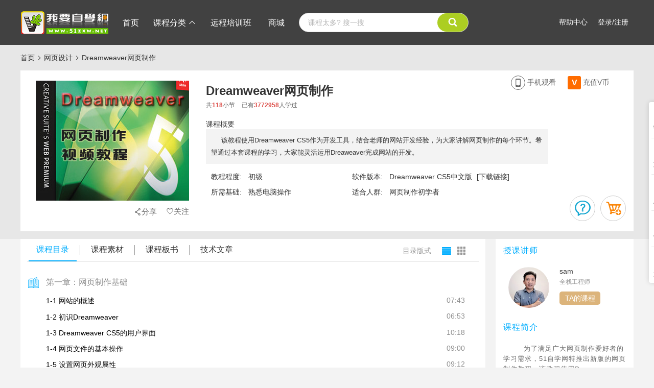

--- FILE ---
content_type: text/html; charset=gb2312
request_url: https://www.51zxw.net/list.aspx?cid=321
body_size: 24674
content:


<!DOCTYPE html>

<html>
<head><meta charset="UTF-8" /><meta http-equiv="Expirse" content="0" /><meta http-equiv="Pragma" content="no-cache" /><meta http-equiv="Cache-control" content="no-cache" /><meta http-equiv="Cache" content="no-cache" />
    <meta http-equiv="Content-Type" content="text/html; charset=utf-8" />
    <title>Dreamweaver网页制作-我要自学网</title>
    <meta name="description" content="我要自学网-免费视频教程,提供全方位软件学习，有3D教程，平面教程，多媒体制作教程，办公信息化教程，机械设计教程，网站制作教程,电脑培训" />
 <meta name="keywords" content="Dreamweaver网页制作,我要自学网,视频教程" />
 
    <meta name="renderer" content="webkit" />
    <link rel="icon" href="favicon.ico" type="image/x-icon" />
    <link rel="shortcut icon" href="favicon.ico" type="image/x-icon" />
<link rel="stylesheet" href="/Scripts/H-ui/lib/Hui-iconfont/1.0.8/iconfont.min.css" type="text/css" />
    <link rel="stylesheet" href="/Contents/Css/extend_iconfont/iconfont.css?update=20260106" type="text/css" />
    <link rel="stylesheet" href="/Scripts/H-ui/static/h-ui/css/H-ui.min.css" type="text/css" /><link rel="stylesheet" href="/Scripts/layui/css/layui.css" type="text/css" />

    <!--[if lt IE 9]>
    <script type="text/javascript" src="/Scripts/H-ui/lib/html5shiv.js"></script>
    <script type="text/javascript" src="/Scripts/H-ui/lib/respond.min.js"></script>
    <link rel="stylesheet" href="/Scripts/H-ui/static/h-ui/css/H-ui.ie.css" type="text/css" />
    <![endif]-->


    
    <link rel="stylesheet" href="/Contents/Css/public.css?index=2026010622" type="text/css" />
    <link rel="stylesheet" href="/Contents/Css/innerPage.css?index=2026010622" type="text/css" />
    <link rel="stylesheet" href="/Scripts/Magnific-Popup/magnific-popup.css">

    </head>
<body>
    
    

<!--头部-->
<div class="bgb" style="position:relative;z-index:9999999">
    <div class="content-box1200" style="background-color: #414141;">
        <div class="head">
            <div class="commonLogo"></div>
            <div class="headLinks ml-10">
                <a href="/">首页</a>
                <div id="courseTypes" style="height: 58px; line-height: 58px; display: inline-block; font-size: 16px; color: #fff; margin: 0px 10px" class="pos-r">
                    <span>课程分类 <i class="Hui-iconfont Hui-iconfont-arrow2-top"></i></span>
                    <ul class="courseTypes">

                        <li style="border-radius: 5px 5px 0px 0px;"><a href="/List.aspx?cid=3">电脑办公</a></li> <li><a href="/List.aspx?cid=8">平面设计</a></li> <li><a href="/List.aspx?cid=14">室内设计</a></li> <li><a href="/List.aspx?cid=390">室外设计</a></li> <li><a href="/List.aspx?cid=35">机械设计</a></li> <li><a href="/List.aspx?cid=471">工业自动化</a></li> <li><a href="/List.aspx?cid=28">影视动画</a></li> <li><a href="/List.aspx?cid=451">程序开发</a></li> <li><a href="/List.aspx?cid=18">网页设计</a></li> <li><a href="/List.aspx?cid=351">会计课程</a></li> <li><a href="/List.aspx?cid=959">兴趣成长</a></li> <li style="border-radius: 0px 0px 5px 5px;"><a href="/List.aspx?cid=129">AIGC</a></li> 

                    </ul>
                </div>
                <a href="/newan/NetClass" target="_blank">远程培训班</a>
                <a href="/newan/Products" target="_blank">商城</a>
            </div>
            <div class="search ml-10">
                <form id="webSearchForm" action="/NewAn/WebSearch/Course" method="post" >
                    <input type="text" id="keyWordsT" placeholder="课程太多? 搜一搜" autocomplete="off" />
                    <input type="hidden" id="keyWordsH" name="keyWords" />
                    <button type="submit"><i class="Hui-iconfont Hui-iconfont-search2"></i></button>
                </form>
            </div>

            

            <div class="user pos-r">

                <a href="/login">登录/注册</a>
            </div>
            <a target="_blank" class="help" href="/newan/helpcenter" target="_blank">帮助中心</a>

            <div style="clear: both"></div>
        </div>
    </div>
</div>


    

    <!--网站路径-->
    <div class="ggb">
        <div class="content-box1200" style="background-color: #e7e7e7; min-height: 10px;">
            <div class="webPath">  <a href="/">首页</a> <i class="Hui-iconfont Hui-iconfont-arrow2-right"></i> <a href="/List.aspx?cid=18">网页设计</a> <i class="Hui-iconfont Hui-iconfont-arrow2-right"></i> <a href="/List.aspx?cid=321">Dreamweaver网页制作</a></div> 
        </div>
    </div>

    <!--课程简介-->
    <div class="ggb pb-15" style="background-color: #e7e7e7; min-width: 1200px;">
        <div class="content-box1200">
            <div class="courseResume pos-r">
                <div class="courseLogo va-t mr-30">
                    <div class="image">
                        <img src="https://image.51zxw.net/m/img/kcbm/321.jpg" alt="Dreamweaver网页制作">
                    </div>
                    <div class="shareAndfollow">
                        <div class="bdsharebuttonbox va-m" style="line-height: 28px; display: inline-block; vertical-align: middle; margin-top: 2px;"><a href="#" class="bds_more va-m" data-cmd="more"><i class="Hui-iconfont Hui-iconfont-share va-m"></i>分享</a></div>
                        <a id="courseLike" href="javascript:;" class="like va-m" data-cid="321"><i class="Hui-iconfont Hui-iconfont-like va-m"></i><span class="va-m">关注</span></a>
                    </div>
                </div>
                <div class="courseInfo va-t">
                    <div class="title">
                        Dreamweaver网页制作
                    </div>
                    <div class="countNum">
                        <span class="mr-10 va-m">共<b class="c-danger">118</b>小节</span>
                        <span class="mr-10 va-m">已有<b class="c-danger">3772958</b>人学过</span>
                        <span class="mr-10 va-m"></span>

                        
                    </div>
                    <div class="target mt-20">
                        <div class="f-14">课程概要</div>
                        <div class="description">该教程使用Dreamweaver CS5作为开发工具，结合老师的网站开发经验，为大家讲解网页制作的每个环节。希望通过本套课程的学习，大家能灵活运用Dreaweaver完成网站的开发。</div>
                        <div class="verInfo">

                            <div class="name">教程程度:</div>
                            <div class="content">
                                初级 
                            </div>

                            <div class="name">软件版本:</div>
                            <div class="content pos-r text-overflow" style="width: 260px;">
                                <span title="Dreamweaver CS5中文版">Dreamweaver CS5中文版</span>
                                <a href="/Software.aspx?zid=420&id=16141" target="_blank" class="ml-5" style="text-decoration: none;">[下载链接]</a>
                                
                                
                            </div>

                            <br />

                            <div class="name">所需基础:</div>
                            <div class="content text-overflow" title="熟悉电脑操作">熟悉电脑操作</div>

                            <div class="name">适合人群:</div>
                            <div class="content text-overflow" style="width: 260px;" title="网页制作初学者">网页制作初学者</div>
                        </div>
                    </div>
                </div>

                <div class="pos-a rightTop">
                    <a href="javascript:;" class="viewOnPhone">
                        <span class="round va-m"><i class="Hui-iconfont Hui-iconfont-phone f-18"></i></span>
                        <span class="va-m">手机观看</span>
                        <div class="QRcore">
                            <div style="color: #2e3c63">APP扫描二维码打开</div>
                            <div id="QRcorePic" class="QRcorePic"></div>
                            <div style="color: #2e3c63">手机使用APP<br>学习更轻松</div>
                        </div>
                    </a>

                    <a href="/Login/UserCenter/VcoinRecharge" target="_blank">
                        <span class="rect va-m f-16">V</span>
                        <span class="va-m">充值V币</span>
                    </a>
                </div>

                <div class="pos-a rightBottom">

                    <a target="_blank" href="//wen.51zxw.net/Question?cid=321" class="Qa"></a><a target="_blank" href="/NewAn/Products/Details?pid=321" class="SC"></a>
                </div>

            </div>
        </div>

        

    </div>

    

    <!--主体内容-->
    <div class="content-box1200">

        <div class="leftSize">

            <div class="wbg pos-r">

                <div class="tab">

                    <a class="checked">课程目录</a>

                     <span class="va-m"></span>  <a href="/Material.aspx?cid=321">课程素材</a>  <span class="va-m"></span>  <a href="/Boards.aspx?cid=321">课程板书</a> <span class="va-m"></span> <a href="/CourseTechArticle.aspx?cid=321">技术文章</a> <div class="catalogMode"><label class="va-m mr-15">目录版式</label><a href="javascript:;" title="列表模式" class="checked"><i class="Hui-iconfont Hui-iconfont-align-justify"></i></a><a href="javascript:;" title="大图模式"><i class="iconfont icon-datumoshi"></i></a></div>
                </div>

                <ul class="chapters " style="min-height: 1085px;">

                    <li class="title">第一章：网页制作基础</li><li class="node"> <a title="1-1 网站的概述" target="_blank" href="/Show.aspx?cid=321&id=16192"><span class="titleText va-m">1-1 网站的概述</span> <div class="attr"><span class="needPay va-m mr-30"><i class="Hui-iconfont Hui-iconfont-bofang "></i> 点击观看</span> <span class="studCount va-m">07:43</span> </div></a></li><li class="node"> <a title="1-2 初识Dreamweaver" target="_blank" href="/Show.aspx?cid=321&id=16193"><span class="titleText va-m">1-2 初识Dreamweaver</span> <div class="attr"><span class="needPay va-m mr-30"><i class="Hui-iconfont Hui-iconfont-bofang "></i> 点击观看</span> <span class="studCount va-m">06:53</span> </div></a></li><li class="node"> <a title="1-3 Dreamweaver CS5的用户界面" target="_blank" href="/Show.aspx?cid=321&id=16194"><span class="titleText va-m">1-3 Dreamweaver CS5的用户界面</span> <div class="attr"><span class="needPay va-m mr-30"><i class="Hui-iconfont Hui-iconfont-bofang "></i> 点击观看</span> <span class="studCount va-m">10:18</span> </div></a></li><li class="node"> <a title="1-4 网页文件的基本操作" target="_blank" href="/Show.aspx?cid=321&id=16195"><span class="titleText va-m">1-4 网页文件的基本操作</span> <div class="attr"><span class="needPay va-m mr-30"><i class="Hui-iconfont Hui-iconfont-bofang "></i> 点击观看</span> <span class="studCount va-m">09:00</span> </div></a></li><li class="node"> <a title="1-5 设置网页外观属性" target="_blank" href="/Show.aspx?cid=321&id=16196"><span class="titleText va-m">1-5 设置网页外观属性</span> <div class="attr"><span class="needPay va-m mr-30"><i class="Hui-iconfont Hui-iconfont-bofang "></i> 点击观看</span> <span class="studCount va-m">09:12</span> </div></a></li><li class="node"> <a title="1-6 创建站点" target="_blank" href="/Show.aspx?cid=321&id=16209"><span class="titleText va-m">1-6 创建站点</span> <div class="attr"><span class="needPay va-m mr-30"><i class="Hui-iconfont Hui-iconfont-bofang "></i> 点击观看</span> <span class="studCount va-m">08:28</span> </div></a></li><li class="node"> <a title="1-7 设置默认图像文件夹" target="_blank" href="/Show.aspx?cid=321&id=16210"><span class="titleText va-m">1-7 设置默认图像文件夹</span> <div class="attr"><span class="needPay va-m mr-30"><i class="Hui-iconfont Hui-iconfont-bofang "></i> 点击观看</span> <span class="studCount va-m">07:38</span> </div></a></li><li class="node"> <a title="1-8 站点的管理" target="_blank" href="/Show.aspx?cid=321&id=16211"><span class="titleText va-m">1-8 站点的管理</span> <div class="attr"><span class="needPay va-m mr-30"><i class="Hui-iconfont Hui-iconfont-bofang "></i> 点击观看</span> <span class="studCount va-m">06:39</span> </div></a></li><li class="node"> <a title="1-9 补充（Dreamweaver CS5的安装）" target="_blank" href="/Show.aspx?cid=321&id=16212"><span class="titleText va-m">1-9 补充（Dreamweaver CS5的安装）</span> <div class="attr"><span class="needPay va-m mr-30"><i class="Hui-iconfont Hui-iconfont-bofang "></i> 点击观看</span> <span class="studCount va-m">04:40</span> </div></a></li><li class="title">第二章：制作网页的基本操作</li><li class="node"> <a title="2-1 添加文本1" target="_blank" href="/Show.aspx?cid=321&id=16225"><span class="titleText va-m">2-1 添加文本1</span> <div class="attr"><span class="needPay va-m mr-30"><i class="Hui-iconfont Hui-iconfont-bofang "></i> 点击观看</span> <span class="studCount va-m">05:04</span> </div></a></li><li class="node"> <a title="2-2 添加文本2" target="_blank" href="/Show.aspx?cid=321&id=16226"><span class="titleText va-m">2-2 添加文本2</span> <div class="attr"><span class="needPay va-m mr-30"><i class="Hui-iconfont Hui-iconfont-bofang "></i> 点击观看</span> <span class="studCount va-m">07:14</span> </div></a></li><li class="node"> <a title="2-3 编辑文本" target="_blank" href="/Show.aspx?cid=321&id=16227"><span class="titleText va-m">2-3 编辑文本</span> <div class="attr"><span class="needPay va-m mr-30"><i class="Hui-iconfont Hui-iconfont-bofang "></i> 点击观看</span> <span class="studCount va-m">03:22</span> </div></a></li><li class="node"> <a title="2-4 设置文字样式" target="_blank" href="/Show.aspx?cid=321&id=16228"><span class="titleText va-m">2-4 设置文字样式</span> <div class="attr"><span class="needPay va-m mr-30"><i class="Hui-iconfont Hui-iconfont-bofang "></i> 点击观看</span> <span class="studCount va-m">06:03</span> </div></a></li><li class="node"> <a title="2-5 段落设置" target="_blank" href="/Show.aspx?cid=321&id=16229"><span class="titleText va-m">2-5 段落设置</span> <div class="attr"><span class="needPay va-m mr-30"><i class="Hui-iconfont Hui-iconfont-bofang "></i> 点击观看</span> <span class="studCount va-m">10:42</span> </div></a></li><li class="node"> <a title="2-6 网页中使用的图片格式" target="_blank" href="/Show.aspx?cid=321&id=16246"><span class="titleText va-m">2-6 网页中使用的图片格式</span> <div class="attr"><span class="needPay va-m mr-30"><i class="Hui-iconfont Hui-iconfont-bofang "></i> 点击观看</span> <span class="studCount va-m">06:30</span> </div></a></li><li class="node"> <a title="2-7 插入图片" target="_blank" href="/Show.aspx?cid=321&id=16247"><span class="titleText va-m">2-7 插入图片</span> <div class="attr"><span class="needPay va-m mr-30"><i class="Hui-iconfont Hui-iconfont-bofang "></i> 点击观看</span> <span class="studCount va-m">09:08</span> </div></a></li><li class="node"> <a title="2-8 图文混排" target="_blank" href="/Show.aspx?cid=321&id=16248"><span class="titleText va-m">2-8 图文混排</span> <div class="attr"><span class="needPay va-m mr-30"><i class="Hui-iconfont Hui-iconfont-bofang "></i> 点击观看</span> <span class="studCount va-m">07:16</span> </div></a></li><li class="node"> <a title="2-9 使用Dreamweaver编辑图片" target="_blank" href="/Show.aspx?cid=321&id=16249"><span class="titleText va-m">2-9 使用Dreamweaver编辑图片</span> <div class="attr"><span class="needPay va-m mr-30"><i class="Hui-iconfont Hui-iconfont-bofang "></i> 点击观看</span> <span class="studCount va-m">04:11</span> </div></a></li><li class="node"> <a title="2-10 优化图片" target="_blank" href="/Show.aspx?cid=321&id=16250"><span class="titleText va-m">2-10 优化图片</span> <div class="attr"><span class="needPay va-m mr-30"><i class="Hui-iconfont Hui-iconfont-bofang "></i> 点击观看</span> <span class="studCount va-m">05:11</span> </div></a></li><li class="node"> <a title="2-11 鼠标经过更换图片特效" target="_blank" href="/Show.aspx?cid=321&id=16251"><span class="titleText va-m">2-11 鼠标经过更换图片特效</span> <div class="attr"><span class="needPay va-m mr-30"><i class="Hui-iconfont Hui-iconfont-bofang "></i> 点击观看</span> <span class="studCount va-m">02:59</span> </div></a></li><li class="title">第三章：建立网页链接</li><li class="node"> <a title="3-1 添加超级链接" target="_blank" href="/Show.aspx?cid=321&id=16315"><span class="titleText va-m">3-1 添加超级链接</span> <div class="attr"><span class="needPay va-m mr-30"><i class="Hui-iconfont Hui-iconfont-bofang "></i> 点击观看</span> <span class="studCount va-m">08:12</span> </div></a></li><li class="node"> <a title="3-2 内部链接与外部链接" target="_blank" href="/Show.aspx?cid=321&id=16316"><span class="titleText va-m">3-2 内部链接与外部链接</span> <div class="attr"><span class="needPay va-m mr-30"><i class="Hui-iconfont Hui-iconfont-bofang "></i> 点击观看</span> <span class="studCount va-m">07:02</span> </div></a></li><li class="node"> <a title="3-3 设置链接样式" target="_blank" href="/Show.aspx?cid=321&id=16317"><span class="titleText va-m">3-3 设置链接样式</span> <div class="attr"><span class="needPay va-m mr-30"><i class="Hui-iconfont Hui-iconfont-bofang "></i> 点击观看</span> <span class="studCount va-m">06:56</span> </div></a></li><li class="node"> <a title="3-4 锚点链接" target="_blank" href="/Show.aspx?cid=321&id=16318"><span class="titleText va-m">3-4 锚点链接</span> <div class="attr"><span class="needPay va-m mr-30"><i class="Hui-iconfont Hui-iconfont-bofang "></i> 点击观看</span> <span class="studCount va-m">06:12</span> </div></a></li><li class="node"> <a title="3-5 邮件、下载及空链接" target="_blank" href="/Show.aspx?cid=321&id=16319"><span class="titleText va-m">3-5 邮件、下载及空链接</span> <div class="attr"><span class="needPay va-m mr-30"><i class="Hui-iconfont Hui-iconfont-bofang "></i> 点击观看</span> <span class="studCount va-m">05:55</span> </div></a></li><li class="node"> <a title="3-6 图像热区链接" target="_blank" href="/Show.aspx?cid=321&id=16341"><span class="titleText va-m">3-6 图像热区链接</span> <div class="attr"><span class="needPay va-m mr-30"><i class="Hui-iconfont Hui-iconfont-bofang "></i> 点击观看</span> <span class="studCount va-m">04:24</span> </div></a></li><li class="node"> <a title="3-7 创建图像导航条" target="_blank" href="/Show.aspx?cid=321&id=16342"><span class="titleText va-m">3-7 创建图像导航条</span> <div class="attr"><span class="needPay va-m mr-30"><i class="Hui-iconfont Hui-iconfont-bofang "></i> 点击观看</span> <span class="studCount va-m">04:40</span> </div></a></li>
                </ul>

                <div class="pages">
                    <div id="pages"></div>
                </div>

            </div>

            
                <!--新课推荐-->
                <div class="wbg other pos-r mt-20">
                    <div class="title f-16 pl-10 pr-10" style="height: 40px;line-height: 40px;">
                        新课推荐 <i class="iconfont icon-newchunse c-danger f-18"></i>
                        <div class="line" style="clear: both;border-color: #e3e3e3;"></div>
                    </div>
                    <div class="newCourseRecommend">

                        <a target="_blank" href="/list.aspx?cid=1478">
<div class="coursePic"><img title="VUE 3组件化开发教程" src="https://image.51zxw.net/m/img/kcbm/1478.jpg"></div>
<div class="f-14 text-c c-333 text-overflow mt-5">VUE 3组件化开发教程</div>
<div class="f-12 text-c c-666 text-overflow mt-5"><span class="va-m">初级</span><i class="Hui-iconfont Hui-iconfont-arrow2-right f-12 va-m"></i><span class="va-m">中级</span><i class="Hui-iconfont Hui-iconfont-arrow2-right f-12 va-m"></i><span class="va-m">高级</span></div>
</a>
<a target="_blank" href="/list.aspx?cid=1456">
<div class="coursePic"><img title="Uni-app前端开发框架教程" src="https://image.51zxw.net/m/img/kcbm/1456.jpg"></div>
<div class="f-14 text-c c-333 text-overflow mt-5">Uni-app前端开发框架教程</div>
<div class="f-12 text-c c-666 text-overflow mt-5"><span class="va-m">初级</span><i class="Hui-iconfont Hui-iconfont-arrow2-right f-12 va-m"></i><span class="va-m">中级</span></div>
</a>
<a target="_blank" href="/list.aspx?cid=1324">
<div class="coursePic"><img title="Node.js基础到实战教程" src="https://image.51zxw.net/m/img/kcbm/1324.jpg"></div>
<div class="f-14 text-c c-333 text-overflow mt-5">Node.js基础到实战教程</div>
<div class="f-12 text-c c-666 text-overflow mt-5"><span class="va-m">初级</span><i class="Hui-iconfont Hui-iconfont-arrow2-right f-12 va-m"></i><span class="va-m">中级</span></div>
</a>
<a target="_blank" href="/list.aspx?cid=1235">
<div class="coursePic"><img title="Laravel PHP web框架教程" src="https://image.51zxw.net/m/img/kcbm/1235.jpg"></div>
<div class="f-14 text-c c-333 text-overflow mt-5">Laravel PHP web框架教程</div>
<div class="f-12 text-c c-666 text-overflow mt-5"><span class="va-m">初级</span><i class="Hui-iconfont Hui-iconfont-arrow2-right f-12 va-m"></i><span class="va-m">中级</span><i class="Hui-iconfont Hui-iconfont-arrow2-right f-12 va-m"></i><span class="va-m">高级</span></div>
</a>


                    </div>
                    <div style="clear: both;"></div>
                </div>
            

            <div class="mt-20" style="width: 910px; overflow: hidden">
                <script type="text/javascript" src="//b1.zxw51.com/common/i_dcv_f/svs/source/c.js"></script>
            </div>
        </div>

        <div class="rightSize">

            
            <div class="other wbg">
                <div class="title f-16">
                    授课讲师
                </div>
                <div class="expertInfo">

                    <div class="avatar"><img alt="sam" src="/NewAn/UploadFiles/20211002/202110020137576175.jpg"></div> 
<div class="info ml-20"> 
<div class="f-14">sam</div> 
<div class="f-12 mt-5 c-999">全栈工程师                                             </div> 
<div><a target="_blank" href="/ExpertInfo.aspx?id=7" class="goToExpert f-14 text-c mt-10">TA的课程</a></div> 
</div>
                </div>
                <div style="clear: both"></div>
            </div>
            

            <div class="other wbg">
                <div class="title f-16">
                    课程简介
                </div>
                
                <div class="textContent c-666 mt-10">
                    为了满足广大网页制作爱好者的学习需求，51自学网特推出新版的网页制作教程，该教程使用Dreamweaver CS5作为开发工具，结合老师的网站开发经验，为大家讲解网页制作的每个环节。希望通过本套课程的学习，大家能灵活运用Dreaweaver完成网站的开发。
                </div>
            </div>

            <div class="other wbg">
                <a href="/Material.aspx?cid=321" class="btn style2025 outline mb-10"><span class="va-m f-16">课程素材下载</span> <i class="Hui-iconfont Hui-iconfont-down f-20 va-m"></i></a> 


            </div>

            <!--相关推荐-->
            <div class="other wbg mt-20">
                <div class="title f-16 mb-10">相关推荐</div>

                <div class="mt-5 mb-10 text-l"><a href="list.aspx?cid=18&sid=37" class="btn size-S radius btn-secondary-outline mr-5 mb-5">Dreamweaver</a> 
<a href="list.aspx?cid=18&sid=112" class="btn size-S radius btn-secondary-outline mr-5 mb-5">网页入门</a> 
</div><a href="/List.aspx?cid=1431" class="recommend style2025" style="clear: both;"> 
<div class="coursePic"><img title="Figma之UIUX项目交互教程" src="https://image.51zxw.net/m/img/kcbm/1431.jpg"></div> 
<div class="courseInfo"> 
<p class="f-14 c-333">Figma之UIUX项目交互教程</p> 
<p class="f-12 c-666 pt-5"><span class="va-m">初级</span><i class="Hui-iconfont Hui-iconfont-arrow2-right f-12 va-m"></i><span class="va-m">中级</span></p> 
<p class="f-12 c-666">已有3459人学过</p> 
</div> 
</a> 
<a href="/List.aspx?cid=817" class="recommend style2025" style="clear: both;"> 
<div class="coursePic"><img title="Sketch视频教程" src="https://image.51zxw.net/m/img/kcbm/817.jpg"></div> 
<div class="courseInfo"> 
<p class="f-14 c-333">Sketch视频教程</p> 
<p class="f-12 c-666 pt-5"><span class="va-m">初级</span><i class="Hui-iconfont Hui-iconfont-arrow2-right f-12 va-m"></i><span class="va-m">中级</span></p> 
<p class="f-12 c-666">已有56250人学过</p> 
</div> 
</a> 
<a href="/List.aspx?cid=563" class="recommend style2025" style="clear: both;"> 
<div class="coursePic"><img title="JavaScript进阶应用教程" src="https://image.51zxw.net/m/img/kcbm/563.jpg"></div> 
<div class="courseInfo"> 
<p class="f-14 c-333">JavaScript进阶应用教程</p> 
<p class="f-12 c-666 pt-5"><span class="va-m">初级</span><i class="Hui-iconfont Hui-iconfont-arrow2-right f-12 va-m"></i><span class="va-m">中级</span></p> 
<p class="f-12 c-666">已有173335人学过</p> 
</div> 
</a> 
<a href="/List.aspx?cid=540" class="recommend style2025" style="clear: both;"> 
<div class="coursePic"><img title="HTML5入门视频教程" src="https://image.51zxw.net/m/img/kcbm/540.jpg"></div> 
<div class="courseInfo"> 
<p class="f-14 c-333">HTML5入门视频教程</p> 
<p class="f-12 c-666 pt-5"><span class="va-m">初级</span></p> 
<p class="f-12 c-666">已有857848人学过</p> 
</div> 
</a> 

            </div>

            <!--学员风采-->
            <div class="other wbg mt-20">

                <div class="title f-16 mb-10">我的成功之路 <a href="/Ranking.aspx" class="more">更多<i class="iconfont icon-youshuangjiantou f-12"></i></a> </div>

                <div class="studentWordsSlim">

                    <div class="stdLoading"></div>

                </div>

            </div>

        </div>

        <div style="clear: both"></div>
    </div>



    

<!--脚本-->


<!--脚部-->
<footer style="min-width: 1200px; margin-top: 50px;">
    <div class="content-box1200" style="background-color: #414141;">
        <div class="pt-20 text-l">
            <div class="footNavs">
                <div style="height: 32px; line-height: 32px; text-align: left">
                    <a href="/Website/AboutWeb.aspx" target="_blank" class="navLink">关于网站</a>
                    <a href="/Website/SiteMap.aspx" target="_blank" class="navLink">网站地图</a>
                    <a href="/newan/Products" target="_blank" class="navLink">购买教程</a>
                </div>
                <div style="height: 32px; line-height: 32px; text-align: left">
                    <a href="/newan/expertcenter" target="_blank" class="navLink">应聘讲师</a>
                    
                    <a href="/Website/liveSale.aspx" target="_blank" class="navLink">业务合作</a>
                    <a href="/Website/Feedback.aspx" target="_blank" class="navLink">建议留言</a>
                </div>
            </div>

            <div class="csLinks">
                <div style="height: 32px; line-height: 32px; text-align: left">
                    <span class="c-white f-14 mr-10 ml-40 va-m">在线咨询:</span>
                    <a href="https://wpa1.qq.com/6tslpHxm?_type=wpa&qidian=true&_pid=st95w7.7qa8xj.latev7v7" target="_blank" id="callQQ_default" rel="noopener noreferrer" class="va-m" style="height: 30px; line-height: 30px; padding: 0px 10px; background-color: #f69c00; display: inline-block; border-radius: 5px; color: #fff; text-decoration: none">
                        <img src="/Contents/Images/qqIcon2.png">
                        800810107
                    </a>

                    <span class="c-white f-14 ml-40 va-m">客服热线:</span>
                    <a href="tel:4008323213" class="va-m f-16" style="height: 30px; line-height: 30px; padding: 0px 5px; color: #fff; display: inline-block; text-decoration: none">
                        <img style="width: 28px; margin-right: 3px;" src="/Contents/Images/phoneIcon.png">
                        4008-3232-13
                    </a>
                </div>

                <div style="height: 32px; line-height: 32px; text-align: left">
                    <span class="c-white f-14 mr-10 ml-40 va-m">客服时间:<span class="ml-10">周一至周六（早8:30 — 晚23:30）</span></span>
                </div>
            </div>

            <div class="footQRcode">
                <div style="display: inline-block; vertical-align: top; margin: 0px 10px;">
                    <img width="90" height="90" src="/Contents/Images/qrcore_for_app.jpg">
                    <p class="c-white mt-15">扫码下载APP</p>
                </div>

                <div style="display: inline-block; vertical-align: top; margin: 0px 10px;">
                    <img width="90" height="90" src="/Contents/Images/qrcore_for_wx.jpg">
                    <p class="c-white mt-15">官方微信</p>
                </div>
            </div>
        </div>

        <div class="text-l" style="clear: both;">
            <div style="width: 950px; vertical-align: top; display: inline-block; min-height: 1px; padding-left: 20px; box-sizing: border-box; font-size: 13px;">
                <div><span class="c-white mr-30">建站时间：2007年6月7日</span> <span class="c-white">教程数量： 168202</span></div>
                <div class="mt-5"><span class="c-white mr-20">我要自学网版权所有</span><span class="c-white mr-20">未经许可,本网站任何视频教程不得转载</span><span class="c-white">法律顾问：广东颐泽律师事务所 王绪磊律师</span></div>
                <div class="mt-5">
                    <a target="_blank" rel="noopener noreferrer" href="https://beian.miit.gov.cn/" class="c-white mr-15">粤ICP备07074235号-1</a>
                    <a target="_blank" rel="noopener noreferrer" href="https://www.51zxw.net/images/dxxkz.jpg" class="c-white mr-15">增值电信业务经营许可证：粤B2-20210220</a>
                    <a target="_blank" rel="noopener noreferrer" href="https://www.51zxw.net/images/dszz07809.jpg" class="c-white mr-15">广播电视节目制作经营许可证：粤字第07809号</a>
                    <a target="_blank" rel="noopener noreferrer" href="http://www.beian.gov.cn/portal/registerSystemInfo?recordcode=44060402000004" class="c-white">公安局备案编号：44060402000004</a>
                    
                </div>
            </div>
            <div style="width: 225px; vertical-align: top; display: inline-block; min-height: 1px; box-sizing: border-box; font-size: 13px; float: right; text-align: center; padding-top: 10px; text-align: left;">
                <a href="http://www.innocom.gov.cn/gqrdw/c101322/cxfw_content.shtml?code=91440604576478023R&type=0" target="_blank" style="margin-right: 2px; text-decoration: none">
                    <img src="https://www.51zxw.net/NewAn/Content/Image/footPic3.png">
                </a>
                <a href="https://kxlogo.knet.cn/verifyseal.dll?sn=e17101611010669162wvwn000000&pa=111332" target="_blank" style="text-decoration: none">
                    <img src="https://www.51zxw.net/NewAn/Content/Image/footPic1.png">
                </a>
                
            </div>
        </div>

    </div>
</footer>

<div class="commonFunctions inner">

    <a href="/Login/UserCenter/VcoinRecharge" target="_blank"><span class="btnIcon vc">V</span><div class="btnTitle">
        特惠充值
    </div>
    </a>

    <span></span>

    <a href="https://wpa1.qq.com/6tslpHxm?_type=wpa&qidian=true&_pid=st95w7.7qa8xj.latev7v7" target="_blank" id="callQQ_offside" rel="noopener noreferrer"><span class="btnIcon"><i class="iconfont icon-IMliaotian-duihua f-28"></i></span>
        <div class="btnTitle">
            联系客服
        </div>
    </a>

    <span></span>

    <a href="/NewAn/AppDownLoad" target="_blank"><span class="btnIcon"><i class="iconfont icon-app1 f-28"></i></span>
        <div class="btnTitle">
            APP下载
        </div>
    </a>

    <span></span>

    <a href="javascript:;" onmouseenter="$(this).parents('div').find('.Modal').show();" onmouseleave="$(this).parents('div').find('.Modal').hide();"><span class="btnIcon"><i class="iconfont icon-erweima2 f-28"></i></span>
        <div class="btnTitle">
            官方微信
        </div>
        <div class="Modal"></div>
    </a>

    <span></span>

    <a href="javascript:;" onclick="$('html,body').animate({scrollTop: 0}, 500)"><span class="btnIcon"><i class="iconfont icon-shuyi_shangyi-jiantou f-28"></i></span>
        <div class="btnTitle">
            返回顶部
        </div>
    </a>

</div>



<!-- 页脚通用 WPA start -->
<script id="qd300901769244a7eeb8cfc53df3c170b0211f765a7d" src="https://wp.qiye.qq.com/qidian/3009017692/44a7eeb8cfc53df3c170b0211f765a7d" charset="utf-8" async defer></script>
<!-- WPA end -->

<!-- 网站侧边 WPA start -->
<script id="qd300901769271ed956fa3539e88013e014b128b1762" src="https://wp.qiye.qq.com/qidian/3009017692/71ed956fa3539e88013e014b128b1762" charset="utf-8" async defer></script>
<!-- WPA end -->



    

    <script charset="utf-8" src="/Scripts/jquery-1.11.3.min.js" type="text/javascript"></script>
    <script charset="utf-8" src="/Scripts/JSON-js/json2.js" type="text/javascript"></script>
    <script charset="utf-8" src="/Scripts/jquery.caret/dist/jquery.caret-1.5.0.min.js" type="text/javascript"></script>
    <script charset="utf-8" src="/Scripts/layui/layui.all.js" type="text/javascript"></script>
    <script charset="utf-8" src="/Scripts/H-ui/lib/jquery.validation/1.14.0/jquery.validate.min.js" type="text/javascript"></script>
    <script charset="utf-8" src="/Scripts/H-ui/lib/jquery.validation/1.14.0/additional-methods.js" type="text/javascript"></script>
    <script charset="utf-8" src="/Scripts/H-ui/lib/jquery.validation/1.14.0/messages_zh.js" type="text/javascript"></script>
    <script charset="utf-8" type="text/javascript" src="/login/Others/jquery-EnPlaceholder/jquery.enplaceholder.js"></script>
    <script charset="utf-8" type="text/javascript" src="/login/Scripts/wxLogin.js"></script>
    <script charset="utf-8" type="text/javascript" src="/login/Content/Js/QuickLogin.js"></script>
    <script charset="utf-8" src="/Scripts/PcCommon.js?update=20260106" type="text/javascript"></script>

    
    
    <script src="/Scripts/momentJS/moment-with-locales.min.js" type="text/javascript"></script>
    <script charset="utf-8" src="/Scripts/Magnific-Popup/jquery.magnific-popup.min.js" type="text/javascript"></script>
    <script charset="utf-8" src="/Scripts/qrcode.js/qrcode.min.js" type="text/javascript"></script>
    <script charset="utf-8" type="text/javascript">
        var PageIndex=1;
        $(function () {

            //百度分享
            window._bd_share_config = { "common": { "bdSnsKey": {}, "bdText": "","bdDesc":"学电脑、学设计、学编程、学会计，什么都有！一个神奇的网站，【我要自学网】51zxw.net",	"bdComment":"学知识，我要自学网，让学习更简单", "bdPic": "//www.51zxw.net/pic/1030.jpg", "bdMini": "2", "bdMiniList": false, "bdPic": "", "bdStyle": "0", "bdSize": "16" }, "share": {} };
            with (document) 0[(getElementsByTagName('head')[0] || body).appendChild(createElement('script')).src = '/static/api/js/share.js?v=89860593.js?cdnversion=' + ~(-new Date() / 36e5)];
            $("a.bds_more").on("click",function () {return false;});

            
            //生成二维码
            var qrcode = new QRCode('QRcorePic', {
                text: 'https://m.51zxw.net/CallApp/OpenCourse?cid=321',
                width: 135,
                height: 135,
                colorDark: '#000000',
                colorLight: '#ffffff',
                correctLevel: QRCode.CorrectLevel.H
            });
            

            //用户面板
            $(".head .user").on("mouseenter", function () {
                $(this).find(".userMenu").show();
            }).on("mouseleave", function () {
                $(this).find(".userMenu").hide();
            });

            //专业分类折叠
            $("#courseTypes").on("mouseenter", function () {
                var _this = $(this);
                $(".courseTypes").fadeIn("fast");
                _this.find("i").removeClass("Hui-iconfont-arrow2-top").addClass("Hui-iconfont-arrow2-bottom");
            }).on("mouseleave", function () {
                var _this = $(this);
                $(".courseTypes").hide();
                _this.find("i").removeClass("Hui-iconfont-arrow2-bottom").addClass(" Hui-iconfont-arrow2-top");
            });

            //软件选择
            $("#soft a,#rank a,#order a,a.courseTab").on("click", function () {
                $(this).addClass("checked").find("i").removeClass("icon-gouxuan-weixuanzhong-xianxingfangkuang").addClass("icon-liebiaoquerengouxuan");
                $(this).siblings().removeClass("checked").find("i").removeClass("icon-liebiaoquerengouxuan").addClass("icon-gouxuan-weixuanzhong-xianxingfangkuang");
                var sid = $("#soft a.checked").data("sid");
                var rid = $("#rank a.checked").data("rank");
                var oid = $("#order a.checked").data("order");
                var bigType = $(".quickSearch .courseTab.checked").data("bigtype");

                $.AjaxMethod({
                    url: "/MainExtend/AjaxForSearchCourses.ashx",
                    isShowLoading: false,
                    data: { zid: parseInt("18"),
                        sid: sid,
                        rid: rid, 
                        oid: oid,
                        bigType:bigType==1 ? 1:bigType==2 ? 2:bigType==3 ? 3:0
                    },
                    success: function (response) {
                        if (response.success) {
                            $(".courses").html("");

                            var html = "";
                            if (response.courses.length > 0) {
                                $.each(response.courses, function () {
                                    html += "<a target=\"_blank\" href=\"" + this.CoursePage + "\" style=\"display:none\">";
                                    html += "<div class=\"preview\">";
                                    html += "<img src=\"https://image.51zxw.net/m/img/kcbm/" + this.Cid + ".jpg\" alt=\"\"/>";
                                    html += "</div> ";
                                    html += "<div class=\"name text-l text-overflow\">" + this.Name + "</div> ";
                                    //html += "<div class=\"info text-l\">共<span style=\"color: #a80600\">" + this.ShipinNum + "</span>小节 已有<span style=\"color: #a80600\">" + this.ViewNum + "</span>人学过</div> ";
                                    html += "<div class=\"info text-l\"><div class=\"f-l\">共<span class=\"c-333\">" + this.ShipinNum + "</span>小节</div> <div class=\"f-r\">已有<span class=\"c-333\">" + this.ViewNum + "</span>人学过</div></div> ";

                                    if (this.IsFree == true)  
                                        html +="<div class=\"freeCourseIcon\">全免</div>";
                                   else if (this.MiniCourse == true)  
                                        html +="<div class=\"miniCourseIcon\">微课</div>";

                                    html += "</a>";
                                });
                                $(".courses").append(html).find("a:hidden").fadeIn();
                                $("html,body").animate({ scrollTop: $(".courseAndPlan").offset().top + "px" }, 0);
                            }
                            else
                                $(".courses").append("<div style=\"color: #999; text-align: center;font-style: italic;font-size: 14px;line-height: 300px;letter-spacing: 1px;\">抱歉,无相关课程</div>");


                            $(".courses").append("<div style=\"clear: both\"></div>");

                        }
                    }
                });

            });

            //灯箱效果
            $('.coursePics').magnificPopup({
                delegate: 'a', // child items selector, by clicking on it popup will open
                type: 'image',
                gallery: {
                    enabled: true
                },
                zoom: {
                    enabled: true, // By default it's false, so don't forget to enable it
                    duration: 300, // duration of the effect, in milliseconds
                    easing: 'ease-in-out', // CSS transition easing function
                }
            });

            //文字
            $(".courseResume .rightBottom a").on("mouseenter", function () {
                switch ($(this).attr("class")) {
                    case "Bbs":
                        $(this).html("学员<br>交流").css({ "background": "#13a6d0", "color": "#fff" });
                        break;
                    case "Qa":
                        $(this).html("请教<br>老师").css({ "background": "#13a6d0", "color": "#fff" });
                        break;
                    case "SC":
                        $(this).html("购买<br>教程").css({ "background": "#fa860a", "color": "#fff" });
                        break;
                    case "De":
                        $(this).html("开发<br>套件").css({ "background": "#c5e6fa", "color": "#545454" });
                        break;
                }
            }).on("mouseleave", function () {
                switch ($(this).attr("class")) {
                    case "Bbs":
                        $(this).html("").css({ "background": "url(\"Contents/Images/Bbs2.png\") no-repeat center center" });
                        break;
                    case "Qa":
                        $(this).html("").css({ "background": "url(\"Contents/Images/IconTeacher.png\") no-repeat center center" });
                        break;
                    case "SC":
                        $(this).html("").css({ "background": "url(\"Contents/Images/ShoppingCart2.png\") no-repeat center center" });
                        break;
                    case "De":
                        $(this).html("").css({ "background": "url(\"Contents/Images/IconDev.png\") no-repeat center center" });
                        break;
                }
            });

            
            layui.use(['laypage', 'layer'], function () {
                var laypage = layui.laypage;

                //完整功能
                laypage.render({
                    elem: 'pages',
                    count: 131,
                    limit: 30,
                    theme: '#00aeff',
                    layout: ['count', 'prev', 'page', 'next', 'skip'],
                    curr: location.hash.replace('#!fenye=', ''),
                    hash: 'fenye',
                    jump: function (obj, first) {

                        if (!first) {
                            $.AjaxMethod({
                                url: "/MainExtend/AjaxGetChapters.ashx",
                                isShowLoading: true,
                                data: { cid: parseInt("321"), pageIndex:obj.curr,mode:parseInt("0") },
                                success: function (response) {
                                    if (response.success) {
                                        obj.count =  response.data.length>0?  response.data[0].Total:0;
                                        obj.limit = response.data.length>0?  response.data[0].PageSize:0;
                                        PageIndex = response.data.length>0?  response.data[0].PageIndex:1;
                                        $(".chapters").html("");

                                        var html = "";
                                        if (response.data.length > 0) {
                                            $.each(response.data, function () {

                                                if(!response.specialCatalog && response.mode==1)
                                                {//缩略图模式
                                                    if (this.Highlight)
                                                    {
                                                        html+="<li class=\"title\" style=\"display:none\" title=\""+this.Title+"\">";

                                                        if(this.Title.indexOf(":")>=0 || this.Title.indexOf("：")>=0)
                                                        {
                                                            html+="<img class=\"mt-10\" src=\"/Contents/Images/Book.png\">";
                                                            html+="<div class=\"titleBig\">"+(this.Title.substring(0,this.Title.indexOf(":")>=0 ? this.Title.indexOf(":"):this.Title.indexOf("：")))+"</div>";
                                                            html+="<div class=\"titleSmall\">"+(this.Title.substring(this.Title.indexOf(":")>=0 ? this.Title.indexOf(":")+1:this.Title.indexOf("：")+1))+"</div>";
                                                        }
                                                        else
                                                        {
                                                            html+="<div class=\"titleSmall mt-20\">"+this.Title+"</div>";
                                                        }

                                                        html+="</li>";
                                                    }
                                                    else
                                                    {
                                                        if(this.AUrl!=null && this.AUrl!=""){
                                                            if (this.AUrl.toLowerCase().indexOf("list.aspx")>=0)
                                                            {
                                                                html+=("<li class=\"end\" style=\"display:none\">");
                                                                html+=("<a target=\"_blank\" href=\"" + this.AUrl + "\">");
                                                                html+=("<div class=\"titleTop mt-10\">"+ this.Title +"</div>");
                                                                html+=("</a>");
                                                                html+=("</li>");
                                                            }
                                                            else
                                                            {
                                                                html+=("<li class=\"end\" style=\"display:none\">");
                                                                html+=("<a target=\"_blank\" href=\"" + this.AUrl + "\">");
                                                                html+=("<div class=\"titleTop mt-10\">教程已发布完毕<br>谢谢观看！</div>");
                                                                html+=("<div class=\"shopCar mt-5\"><img src=\"/Contents/Images/ShoppingCart2.png\"></div>");
                                                                html+=("<div class=\"titleBottom mt-5\">购买教程光盘</div>");
                                                                html+=("</a>");
                                                                html+=("</li>");
                                                            }
                                                        }
                                                        else
                                                        {
                                                            html+=("<li style=\"display:none\"> ");
                                                            html+=("<a target=\"_blank\" href=\"/Show.aspx?cid=" + this.Classid + "&id=" + this.Articleid + "\">");

                                                            html+=("<div class=\"preview\">");
                                                            html+=("<img width=\"100%\" src=\"//pic.51zxw.net/m3lk/"+ this.Classid +"/"+ this.Source +".jpg\"/>");

                                                            if(this.IsNew)
                                                            {
                                                                html+=("<div class=\"new\"></div>");
                                                            }

                                                            html+=("<div class=\"shadow\">");
                                                            if (this.Price > 0)
                                                            {
                                                                if(!this.UserPayState)
                                                                {
                                                                    html+=("<img src=\"Contents/Images/vcoinIcon.png\"> ");
                                                                }
                                                                else
                                                                {
                                                                    html+=("<img src=\"Contents/Images/palyIcon.png\"> ");
                                                                }
                                                            }
                                                            else
                                                                html+=("<img src=\"Contents/Images/palyIcon.png\"> ");
                                                            html+=("</div>");
                                                            html+=("<div class=\"videoTime\">" + this.VideoTimeStr + "</div>");
                                                            html+=("</div>");

                                                            html+=("<div class=\"videoName\" title=\"" + this.Title + "\">"+ (this.Title.length>24 ? this.Title.substring(0,22)+"...":this.Title) +"</div>");

                                                            

                                                            html+=("</a>");
                                                            html+=("</li> ");
                                                        }
                                                        
                                                    }
                                                }
                                                else
                                                {
                                                    if (this.Highlight)
                                                    {
                                                        html+=("<li class=\"title\" style=\"display:none\">" + this.Title + "</li>");
                                                    }
                                                    else
                                                    {
                                                        if (this.SectionNum > 1)
                                                        {//特殊目录
                                                            html+=("<li class=\"node\" style=\"display:none\"> ");
                                                            html+=("<a title=\"" + this.Title + "\" target=\"_blank\" href=\"/Show.aspx?cid=" + this.Classid + "&id=" + this.Articleid + "\"><span class=\"titleText va-m\">" + this.Title + "</span>" + (this.IsNew ? " <img src=\"/Contents/Images/new1.png\">" : "") + " ");

                                                            html+=("<div class=\"attr\">");
                                                            if (this.Price > 0)
                                                            {
                                                                if(!this.UserPayState)
                                                                {
                                                                    html+=("<span class=\"needPay yes va-m mr-30\"><i class=\"Hui-iconfont Hui-iconfont-jifen\"></i> V币观看</span> <span class=\"studCount va-m\">" + this.VideoTimeStr + "</span> ");
                                                                }
                                                                else
                                                                {
                                                                    html+=("<span class=\"needPay no va-m mr-30\"><i class=\"iconfont icon-jiesuo\"></i> 已支付</span> <span class=\"studCount va-m\">" + this.VideoTimeStr + "</span> ");
                                                                }
                                                            }
                                                            else if (this.PermitGroups!=null && $.trim(this.PermitGroups)!="" && !this.UserLoginState)
                                                                html+=("<span class=\"needPay yes va-m mr-30\"><i class=\"Hui-iconfont Hui-iconfont-suoding\"></i> 登录观看</span> <span class=\"studCount va-m\">" + this.VideoTimeStr + "</span> ");
                                                            else
                                                                html+=("<span class=\"needPay va-m mr-30\"><i class=\"Hui-iconfont Hui-iconfont-bofang \"></i> 点击观看</span> <span class=\"studCount va-m\">" + this.VideoTimeStr + "</span> ");
                                                            html+=("</div>");

                                                            html+=("<div style=\"clear: both\"></div>");
                                                            html+=("<div class=\"more\">");
                                                            html+=("<div class=\"nodePic\"><img src=\"https://www.51zxw.net/flv/" + this.Classid + "/" + this.Articleid + ".jpg\"></div>");
                                                            html+=("<div class=\"details\">");
                                                            html+=("<p class=\"f-14 c-warning\">本节共 " + this.SectionNum + " 课,课程价格: " + this.Price + " V币</p> ");
                                                            html+=("<p class=\"f-12 c-999\">知识点提要:</p> ");

                                                            html+=("<p class=\"f-12 c-999\">");
                                                            var tempIndex = 0;
                                                            $.each (this.SectionPoint,function(){
                                                                html+=("<span class=\"mr-5\">" + (++tempIndex) + "." + this + "</span> ");
                                                            });
                                                       
                                                            html+=("</p>");

                                                            html+=("</div>");
                                                            html+=("</div>");
                                                            html+=("<div class=\"border15\"></div>");

                                                            html+=("</a>");
                                                            html+=("</li>");
                                                        }
                                                        else
                                                        {//默认
                                                            html+=("<li class=\"node\" style=\"display:none\"> ");

                                                            if(this.AUrl!=null && this.AUrl!=""){
                                                                html+=("<a title=\"" + this.Title + "\" target=\"_blank\" href=\"" + this.AUrl + "\">" + this.Title  + "</a> ");
                                                            }
                                                            else
                                                            {
                                                                html+=("<a title=\"" + this.Title + "\" target=\"_blank\" href=\"/Show.aspx?cid=" + this.Classid + "&id=" + this.Articleid + "\"><span class=\"titleText va-m\">" + this.Title + "</span>" + (this.IsNew ? " <img src=\"/Contents/Images/new1.png\">" : "") + " ");

                                                                html+=("<div class=\"attr\">");
                                                                if (this.Price > 0)
                                                                {
                                                                    if(!this.UserPayState)
                                                                    {
                                                                        html+=("<span class=\"needPay yes va-m mr-30\"><i class=\"Hui-iconfont Hui-iconfont-jifen\"></i> V币观看</span> <span class=\"studCount va-m\">" + this.VideoTimeStr + "</span> ");
                                                                    }
                                                                    else
                                                                    {
                                                                        html+=("<span class=\"needPay no va-m mr-30\"><i class=\"iconfont icon-jiesuo\"></i> 已支付</span> <span class=\"studCount va-m\">" + this.VideoTimeStr + "</span> ");
                                                                    }
                                                                }
                                                                else if (this.PermitGroups!=null && $.trim(this.PermitGroups)!="" && !this.UserLoginState)
                                                                    html+=("<span class=\"needPay yes va-m mr-30\"><i class=\"Hui-iconfont Hui-iconfont-suoding\"></i> 登录观看</span> <span class=\"studCount va-m\">" + this.VideoTimeStr + "</span> ");
                                                                else
                                                                    html+=("<span class=\"needPay va-m mr-30\"><i class=\"Hui-iconfont Hui-iconfont-bofang \"></i> 点击观看</span> <span class=\"studCount va-m\">" + this.VideoTimeStr + "</span> ");
                                                                html+=("</div>");

                                                                html+=("</a>");
                                                            }

                                                            html+=("</li>");
                                                        }
                                                    }
                                                }

                                            });
                                        }

                                        $(".chapters").append(html).find("li").fadeIn();

                                    }
                                }
                            });
                        } 
                        else
                        {
                            if(obj.curr>1)
                            {
                                $.AjaxMethod({
                                    url: "/MainExtend/AjaxGetChapters.ashx",
                                    isShowLoading: true,
                                    data: { cid: parseInt("321"), pageIndex:obj.curr,mode:parseInt("0") },
                                    success: function (response) {
                                        if (response.success) {
                                            obj.count =  response.data.length>0?  response.data[0].Total:0;
                                            obj.limit = response.data.length>0?  response.data[0].PageSize:0;
                                            PageIndex = response.data.length>0?  response.data[0].PageIndex:1;
                                            $(".chapters").html("");

                                            var html = "";
                                            if (response.data.length > 0) {
                                                $.each(response.data, function () {
                                                    
                                                    if(!response.specialCatalog && response.mode==1)
                                                    {
                                                        if (this.Highlight)
                                                        {
                                                            html+="<li class=\"title\" style=\"display:none\" title=\""+this.Title+"\">";

                                                            if(this.Title.indexOf(":")>=0 || this.Title.indexOf("：")>=0)
                                                            {
                                                                html+="<img class=\"mt-10\" src=\"/Contents/Images/Book.png\">";
                                                                html+="<div class=\"titleBig\">"+(this.Title.substring(0,this.Title.indexOf(":")>=0 ? this.Title.indexOf(":"):this.Title.indexOf("：")))+"</div>";
                                                                html+="<div class=\"titleSmall\">"+(this.Title.substring(this.Title.indexOf(":")>=0 ? this.Title.indexOf(":")+1:this.Title.indexOf("：")+1))+"</div>";
                                                            }
                                                            else
                                                            {
                                                                html+="<div class=\"titleSmall mt-20\">"+this.Title+"</div>";
                                                            }

                                                            html+="</li>";
                                                        }
                                                        else
                                                        {
                                                            if(this.AUrl!=null && this.AUrl!=""){
                                                                if (this.AUrl.toLowerCase().indexOf("list.aspx")>=0)
                                                                {
                                                                    html+=("<li class=\"end\" style=\"display:none\">");
                                                                    html+=("<a target=\"_blank\" href=\"" + this.AUrl + "\">");
                                                                    html+=("<div class=\"titleTop mt-10\">"+ this.Title +"</div>");
                                                                    html+=("</a>");
                                                                    html+=("</li>");
                                                                }
                                                                else
                                                                {
                                                                    html+=("<li class=\"end\" style=\"display:none\">");
                                                                    html+=("<a target=\"_blank\" href=\"" + this.AUrl + "\">");
                                                                    html+=("<div class=\"titleTop mt-10\">教程已发布完毕<br>谢谢观看！</div>");
                                                                    html+=("<div class=\"shopCar mt-5\"><img src=\"/Contents/Images/ShoppingCart2.png\"></div>");
                                                                    html+=("<div class=\"titleBottom mt-5\">购买教程光盘</div>");
                                                                    html+=("</a>");
                                                                    html+=("</li>");
                                                                }
                                                            }
                                                            else
                                                            {
                                                                html+=("<li style=\"display:none\"> ");
                                                                html+=("<a target=\"_blank\" href=\"/Show.aspx?cid=" + this.Classid + "&id=" + this.Articleid + "\">");

                                                                html+=("<div class=\"preview\">");
                                                                html+=("<img width=\"100%\" src=\"//pic.51zxw.net/m3lk/"+ this.Classid +"/"+ this.Source +".jpg\"/>");

                                                                if(this.IsNew)
                                                                {
                                                                    html+=("<div class=\"new\"></div>");
                                                                }

                                                                html+=("<div class=\"shadow\">");
                                                                if (this.Price > 0)
                                                                {
                                                                    if(!this.UserPayState)
                                                                    {
                                                                        html+=("<img src=\"Contents/Images/vcoinIcon.png\"> ");
                                                                    }
                                                                    else
                                                                    {
                                                                        html+=("<img src=\"Contents/Images/palyIcon.png\"> ");
                                                                    }
                                                                }
                                                                else
                                                                    html+=("<img src=\"Contents/Images/palyIcon.png\"> ");
                                                                html+=("</div>");
                                                                html+=("<div class=\"videoTime\">" + this.VideoTimeStr + "</div>");
                                                                html+=("</div>");

                                                                html+=("<div class=\"videoName\" title=\"" + this.Title + "\">"+ (this.Title.length>24 ? this.Title.substring(0,22)+"...":this.Title) +"</div>");

                                                                 

                                                                html+=("</a>");
                                                                html+=("</li> ");
                                                            }
                                                        
                                                        }
                                                    }
                                                    else
                                                    {
                                                        if (this.Highlight)
                                                        {
                                                            html+=("<li class=\"title\" style=\"display:none\">" + this.Title + "</li>");
                                                        }
                                                        else
                                                        {
                                                            if (this.SectionNum > 1)
                                                            {
                                                                html+=("<li class=\"node\" style=\"display:none\"> ");
                                                                html+=("<a title=\"" + this.Title + "\" target=\"_blank\" href=\"/Show.aspx?cid=" + this.Classid + "&id=" + this.Articleid + "\"><span class=\"titleText va-m\">" + this.Title + "</span>" + (this.IsNew ? " <img src=\"/Contents/Images/new1.png\">" : "") + " ");

                                                                html+=("<div class=\"attr\">");
                                                                if (this.Price > 0)
                                                                {
                                                                    if(!this.UserPayState)
                                                                    {
                                                                        html+=("<span class=\"needPay yes va-m mr-30\"><i class=\"Hui-iconfont Hui-iconfont-jifen\"></i> V币观看</span> <span class=\"studCount va-m\">" + this.VideoTimeStr + "</span> ");
                                                                    }
                                                                    else
                                                                    {
                                                                        html+=("<span class=\"needPay no va-m mr-30\"><i class=\"iconfont icon-jiesuo\"></i> 已支付</span> <span class=\"studCount va-m\">" + this.VideoTimeStr + "</span> ");
                                                                    }
                                                                }
                                                                else if (this.PermitGroups!=null && $.trim(this.PermitGroups)!="" && !this.UserLoginState)
                                                                    html+=("<span class=\"needPay yes va-m mr-30\"><i class=\"Hui-iconfont Hui-iconfont-suoding\"></i> 登录观看</span> <span class=\"studCount va-m\">" + this.VideoTimeStr + "</span> ");
                                                                else
                                                                    html+=("<span class=\"needPay va-m mr-30\"><i class=\"Hui-iconfont Hui-iconfont-bofang \"></i> 点击观看</span> <span class=\"studCount va-m\">" + this.VideoTimeStr + "</span> ");
                                                                html+=("</div>");

                                                                html+=("<div style=\"clear: both\"></div>");
                                                                html+=("<div class=\"more\">");
                                                                html+=("<div class=\"nodePic\"><img src=\"https://www.51zxw.net/flv/" + this.Classid + "/" + this.Articleid + ".jpg\"></div>");
                                                                html+=("<div class=\"details\">");
                                                                html+=("<p class=\"f-14 c-warning\">本节共 " + this.SectionNum + " 课,课程价格: " + this.Price + " V币</p> ");
                                                                html+=("<p class=\"f-12 c-999\">知识点提要:</p> ");

                                                                html+=("<p class=\"f-12 c-999\">");
                                                                var tempIndex = 0;
                                                                $.each (this.SectionPoint,function(){
                                                                    html+=("<span class=\"mr-5\">" + (++tempIndex) + "." + this + "</span> ");
                                                                });
                                                       
                                                                html+=("</p>");

                                                                html+=("</div>");
                                                                html+=("</div>");
                                                                html+=("<div class=\"border15\"></div>");

                                                                html+=("</a>");
                                                                html+=("</li>");
                                                            }
                                                            else
                                                            {
                                                                html+=("<li class=\"node\" style=\"display:none\"> ");

                                                                if(this.AUrl!=null && this.AUrl!=""){
                                                                    html+=("<a title=\"" + this.Title + "\" target=\"_blank\" href=\"" + this.AUrl + "\">" + this.Title  + "</a> ");
                                                                }
                                                                else
                                                                {
                                                                    html+=("<a title=\"" + this.Title + "\" target=\"_blank\" href=\"/Show.aspx?cid=" + this.Classid + "&id=" + this.Articleid + "\"><span class=\"titleText va-m\">" + this.Title + "</span>" + (this.IsNew ? " <img src=\"/Contents/Images/new1.png\">" : "") + " ");

                                                                    html+=("<div class=\"attr\">");
                                                                    if (this.Price > 0)
                                                                    {
                                                                        if(!this.UserPayState)
                                                                        {
                                                                            html+=("<span class=\"needPay yes va-m mr-30\"><i class=\"Hui-iconfont Hui-iconfont-jifen\"></i> V币观看</span> <span class=\"studCount va-m\">" + this.VideoTimeStr + "</span> ");
                                                                        }
                                                                        else
                                                                        {
                                                                            html+=("<span class=\"needPay no va-m mr-30\"><i class=\"iconfont icon-jiesuo\"></i> 已支付</span> <span class=\"studCount va-m\">" + this.VideoTimeStr + "</span> ");
                                                                        }
                                                                    }
                                                                    else if (this.PermitGroups!=null && $.trim(this.PermitGroups)!="" && !this.UserLoginState)
                                                                        html+=("<span class=\"needPay yes va-m mr-30\"><i class=\"Hui-iconfont Hui-iconfont-suoding\"></i> 登录观看</span> <span class=\"studCount va-m\">" + this.VideoTimeStr + "</span> ");
                                                                    else
                                                                        html+=("<span class=\"needPay va-m mr-30\"><i class=\"Hui-iconfont Hui-iconfont-bofang \"></i> 点击观看</span> <span class=\"studCount va-m\">" + this.VideoTimeStr + "</span> ");
                                                                    html+=("</div>");

                                                                    html+=("</a>");
                                                                }

                                                                html+=("</li>");
                                                            }
                                                        }
                                                    }

                                                });
                                            }

                                            $(".chapters").append(html).find("li").fadeIn();

                                        }
                                    }
                                });
                            }
                        }
                    }
                });

            });

            //显示模式切换
            $(".catalogMode").on("click","a:not(.checked)",function(){
                $(this).addClass("checked").siblings("a").removeClass("checked");
                if($(this).index()==1)
                {
                    //列表模式
                    $.AjaxMethod({
                        url: "/MainExtend/AjaxGetChapters.ashx",
                        isShowLoading: true,
                        data: { cid: parseInt("321"), pageIndex:PageIndex,mode:0 },
                        success: function (response) {
                            if (response.success) {
                                PageIndex = response.data.length>0 ?  response.data[0].PageIndex:1;
                                $(".chapters").removeClass("big").css("min-height","1085px").html("");

                                var html = "";
                                if (response.data.length > 0) {
                                    $.each(response.data, function () {
                                        if (this.Highlight)
                                        {
                                            html+=("<li class=\"title\" style=\"display:none\">" + this.Title + "</li>");
                                        }
                                        else
                                        {
                                            if (this.SectionNum > 1)
                                            {
                                                html+=("<li class=\"node\" style=\"display:none\"> ");
                                                html+=("<a title=\"" + this.Title + "\" target=\"_blank\" href=\"/Show.aspx?cid=" + this.Classid + "&id=" + this.Articleid + "\"><span class=\"titleText va-m\">" + this.Title + "</span>" + (this.IsNew ? " <img src=\"/Contents/Images/new1.png\">" : "") + " ");

                                                html+=("<div class=\"attr\">");
                                                if (this.Price > 0)
                                                {
                                                    if(!this.UserPayState)
                                                    {
                                                        html+=("<span class=\"needPay yes va-m mr-30\"><i class=\"Hui-iconfont Hui-iconfont-jifen\"></i> V币观看</span> <span class=\"studCount va-m\">" + this.VideoTimeStr + "</span> ");
                                                    }
                                                    else
                                                    {
                                                        html+=("<span class=\"needPay no va-m mr-30\"><i class=\"iconfont icon-jiesuo\"></i> 已支付</span> <span class=\"studCount va-m\">" + this.VideoTimeStr + "</span> ");
                                                    }
                                                }
                                                else if (this.PermitGroups!=null && $.trim(this.PermitGroups)!="" && !this.UserLoginState)
                                                    html+=("<span class=\"needPay yes va-m mr-30\"><i class=\"Hui-iconfont Hui-iconfont-suoding\"></i> 登录观看</span> <span class=\"studCount va-m\">" + this.VideoTimeStr + "</span> ");
                                                else
                                                    html+=("<span class=\"needPay va-m mr-30\"><i class=\"Hui-iconfont Hui-iconfont-bofang \"></i> 点击观看</span> <span class=\"studCount va-m\">" + this.VideoTimeStr + "</span> ");
                                                html+=("</div>");

                                                html+=("<div style=\"clear: both\"></div>");
                                                html+=("<div class=\"more\">");
                                                html+=("<div class=\"nodePic\"><img src=\"https://www.51zxw.net/flv/" + this.Classid + "/" + this.Articleid + ".jpg\"></div>");
                                                html+=("<div class=\"details\">");
                                                html+=("<p class=\"f-14 c-warning\">本节共 " + this.SectionNum + " 课,课程价格: " + this.Price + " V币</p> ");
                                                html+=("<p class=\"f-12 c-999\">知识点提要:</p> ");

                                                html+=("<p class=\"f-12 c-999\">");
                                                var tempIndex = 0;
                                                $.each (this.SectionPoint,function(){
                                                    html+=("<span class=\"mr-5\">" + (++tempIndex) + "." + this + "</span> ");
                                                });
                                                       
                                                html+=("</p>");

                                                html+=("</div>");
                                                html+=("</div>");
                                                html+=("<div class=\"border15\"></div>");

                                                html+=("</a>");
                                                html+=("</li>");
                                            }
                                            else
                                            {
                                                html+=("<li class=\"node\" style=\"display:none\"> ");

                                                if(this.AUrl!=null && this.AUrl!=""){
                                                    html+=("<a title=\"" + this.Title + "\" target=\"_blank\" href=\"" + this.AUrl + "\">" + this.Title  + "</a> ");
                                                }
                                                else
                                                {
                                                    html+=("<a title=\"" + this.Title + "\" target=\"_blank\" href=\"/Show.aspx?cid=" + this.Classid + "&id=" + this.Articleid + "\"><span class=\"titleText va-m\">" + this.Title + "</span>" + (this.IsNew ? " <img src=\"/Contents/Images/new1.png\">" : "") + " ");

                                                    html+=("<div class=\"attr\">");
                                                    if (this.Price > 0)
                                                    {
                                                        if(!this.UserPayState)
                                                        {
                                                            html+=("<span class=\"needPay yes va-m mr-30\"><i class=\"Hui-iconfont Hui-iconfont-jifen\"></i> V币观看</span> <span class=\"studCount va-m\">" + this.VideoTimeStr + "</span> ");
                                                        }
                                                        else
                                                        {
                                                            html+=("<span class=\"needPay no va-m mr-30\"><i class=\"iconfont icon-jiesuo\"></i> 已支付</span> <span class=\"studCount va-m\">" + this.VideoTimeStr + "</span> ");
                                                        }
                                                    }
                                                    else if (this.PermitGroups!=null && $.trim(this.PermitGroups)!="" && !this.UserLoginState)
                                                        html+=("<span class=\"needPay yes va-m mr-30\"><i class=\"Hui-iconfont Hui-iconfont-suoding\"></i> 登录观看</span> <span class=\"studCount va-m\">" + this.VideoTimeStr + "</span> ");
                                                    else
                                                        html+=("<span class=\"needPay va-m mr-30\"><i class=\"Hui-iconfont Hui-iconfont-bofang \"></i> 点击观看</span> <span class=\"studCount va-m\">" + this.VideoTimeStr + "</span> ");
                                                    html+=("</div>");

                                                    html+=("</a>");
                                                }

                                                html+=("</li>");
                                            }
                                        }
                                    });
                                }

                                $(".chapters").append(html).find("li").fadeIn();


                                layui.use(['laypage', 'layer'], function () {
                                    var laypage = layui.laypage;

                                    //完整功能
                                    laypage.render({
                                        elem: 'pages',
                                        count: response.data[0].Total,
                                        limit: response.data[0].PageSize,
                                        theme: '#00aeff',
                                        layout: ['count', 'prev', 'page', 'next', 'skip'],
                                        curr: location.hash.replace('#!fenye=', ''),
                                        hash: 'fenye',
                                        jump: function (obj, first) {

                                            if (!first) {
                                                $.AjaxMethod({
                                                    url: "/MainExtend/AjaxGetChapters.ashx",
                                                    isShowLoading: true,
                                                    data: { cid: parseInt("321"), pageIndex:obj.curr,mode:0 },
                                                    success: function (response) {
                                                        if (response.success) {
                                                            obj.count =  response.data.length>0?  response.data[0].Total:0;
                                                            obj.limit = response.data.length>0?  response.data[0].PageSize:0;
                                                            PageIndex = response.data.length>0?  response.data[0].PageIndex:1;
                                                            $(".chapters").html("");

                                                            var html = "";
                                                            if (response.data.length > 0) {
                                                                $.each(response.data, function () {
                                                                    if (this.Highlight)
                                                                    {
                                                                        html+=("<li class=\"title\" style=\"display:none\">" + this.Title + "</li>");
                                                                    }
                                                                    else
                                                                    {
                                                                        if (this.SectionNum > 1)
                                                                        {
                                                                            html+=("<li class=\"node\" style=\"display:none\"> ");
                                                                            html+=("<a title=\"" + this.Title + "\" target=\"_blank\" href=\"/Show.aspx?cid=" + this.Classid + "&id=" + this.Articleid + "\"><span class=\"titleText va-m\">" + this.Title + "</span>" + (this.IsNew ? " <img src=\"/Contents/Images/new1.png\">" : "") + " ");

                                                                            html+=("<div class=\"attr\">");
                                                                            if (this.Price > 0)
                                                                            {
                                                                                if(!this.UserPayState)
                                                                                {
                                                                                    html+=("<span class=\"needPay yes va-m mr-30\"><i class=\"Hui-iconfont Hui-iconfont-jifen\"></i> V币观看</span> <span class=\"studCount va-m\">" + this.VideoTimeStr + "</span> ");
                                                                                }
                                                                                else
                                                                                {
                                                                                    html+=("<span class=\"needPay no va-m mr-30\"><i class=\"iconfont icon-jiesuo\"></i> 已支付</span> <span class=\"studCount va-m\">" + this.VideoTimeStr + "</span> ");
                                                                                }
                                                                            }
                                                                            else if (this.PermitGroups!=null && $.trim(this.PermitGroups)!="" && !this.UserLoginState)
                                                                                html+=("<span class=\"needPay yes va-m mr-30\"><i class=\"Hui-iconfont Hui-iconfont-suoding\"></i> 登录观看</span> <span class=\"studCount va-m\">" + this.VideoTimeStr + "</span> ");
                                                                            else
                                                                                html+=("<span class=\"needPay va-m mr-30\"><i class=\"Hui-iconfont Hui-iconfont-bofang \"></i> 点击观看</span> <span class=\"studCount va-m\">" + this.VideoTimeStr + "</span> ");
                                                                            html+=("</div>");

                                                                            html+=("<div style=\"clear: both\"></div>");
                                                                            html+=("<div class=\"more\">");
                                                                            html+=("<div class=\"nodePic\"><img src=\"https://www.51zxw.net/flv/" + this.Classid + "/" + this.Articleid + ".jpg\"></div>");
                                                                            html+=("<div class=\"details\">");
                                                                            html+=("<p class=\"f-14 c-warning\">本节共 " + this.SectionNum + " 课,课程价格: " + this.Price + " V币</p> ");
                                                                            html+=("<p class=\"f-12 c-999\">知识点提要:</p> ");

                                                                            html+=("<p class=\"f-12 c-999\">");
                                                                            var tempIndex = 0;
                                                                            $.each (this.SectionPoint,function(){
                                                                                html+=("<span class=\"mr-5\">" + (++tempIndex) + "." + this + "</span> ");
                                                                            });
                                                       
                                                                            html+=("</p>");

                                                                            html+=("</div>");
                                                                            html+=("</div>");
                                                                            html+=("<div class=\"border15\"></div>");

                                                                            html+=("</a>");
                                                                            html+=("</li>");
                                                                        }
                                                                        else
                                                                        {
                                                                            html+=("<li class=\"node\" style=\"display:none\"> ");

                                                                            if(this.AUrl!=null && this.AUrl!=""){
                                                                                html+=("<a title=\"" + this.Title + "\" target=\"_blank\" href=\"" + this.AUrl + "\">" + this.Title  + "</a> ");
                                                                            }
                                                                            else
                                                                            {
                                                                                html+=("<a title=\"" + this.Title + "\" target=\"_blank\" href=\"/Show.aspx?cid=" + this.Classid + "&id=" + this.Articleid + "\"><span class=\"titleText va-m\">" + this.Title + "</span>" + (this.IsNew ? " <img src=\"/Contents/Images/new1.png\">" : "") + " ");

                                                                                html+=("<div class=\"attr\">");
                                                                                if (this.Price > 0)
                                                                                {
                                                                                    if(!this.UserPayState)
                                                                                    {
                                                                                        html+=("<span class=\"needPay yes va-m mr-30\"><i class=\"Hui-iconfont Hui-iconfont-jifen\"></i> V币观看</span> <span class=\"studCount va-m\">" + this.VideoTimeStr + "</span> ");
                                                                                    }
                                                                                    else
                                                                                    {
                                                                                        html+=("<span class=\"needPay no va-m mr-30\"><i class=\"iconfont icon-jiesuo\"></i> 已支付</span> <span class=\"studCount va-m\">" + this.VideoTimeStr + "</span> ");
                                                                                    }
                                                                                }
                                                                                else if (this.PermitGroups!=null && $.trim(this.PermitGroups)!="" && !this.UserLoginState)
                                                                                    html+=("<span class=\"needPay yes va-m mr-30\"><i class=\"Hui-iconfont Hui-iconfont-suoding\"></i> 登录观看</span> <span class=\"studCount va-m\">" + this.VideoTimeStr + "</span> ");
                                                                                else
                                                                                    html+=("<span class=\"needPay va-m mr-30\"><i class=\"Hui-iconfont Hui-iconfont-bofang \"></i> 点击观看</span> <span class=\"studCount va-m\">" + this.VideoTimeStr + "</span> ");
                                                                                html+=("</div>");

                                                                                html+=("</a>");
                                                                            }

                                                                            html+=("</li>");
                                                                        }
                                                                    }
                                                                });
                                                            }

                                                            $(".chapters").append(html).find("li").fadeIn();

                                                        }
                                                    }
                                                });
                                            } 
                                        }
                                    });

                                });

                            }
                        }
                    });
                }
                else
                {
                    //大图模式
                    $.AjaxMethod({
                        url: "/MainExtend/AjaxGetChapters.ashx",
                        isShowLoading: true,
                        data: { cid: parseInt("321"), pageIndex:PageIndex,mode:1 },
                        success: function (response) {
                            if (response.success) {
                                PageIndex = response.data.length>0?  response.data[0].PageIndex:1;
                                $(".chapters").addClass("big").css("min-height","1250px").html("");

                                var html = "";
                                if (response.data.length > 0) {
                                    $.each(response.data, function () {
                                        if (this.Highlight)
                                        {
                                            html+="<li class=\"title\" title=\""+this.Title+"\">";

                                            if(this.Title.indexOf(":")>=0 || this.Title.indexOf("：")>=0)
                                            {
                                                html+="<img class=\"mt-10\" src=\"/Contents/Images/Book.png\">";
                                                html+="<div class=\"titleBig\">"+(this.Title.substring(0,this.Title.indexOf(":")>=0 ? this.Title.indexOf(":"):this.Title.indexOf("：")))+"</div>";
                                                html+="<div class=\"titleSmall\">"+(this.Title.substring(this.Title.indexOf(":")>=0 ? this.Title.indexOf(":")+1:this.Title.indexOf("：")+1))+"</div>";
                                            }
                                            else
                                            {
                                                html+="<div class=\"titleSmall mt-20\">"+this.Title+"</div>";
                                            }

                                            html+="</li>";
                                        }
                                        else
                                        {
                                            if (this.SectionNum > 1)
                                            {
                                                html+=("<li class=\"node\" style=\"display:none\"> ");
                                                html+=("<a target=\"_blank\" href=\"/Show.aspx?cid=" + this.Classid + "&id=" + this.Articleid + "\"><span class=\"titleText va-m\">" + this.Title + "</span>" +(this.IsNew ? " <img src=\"/Contents/Images/new1.png\">" : "") + " ");

                                                html+=("<div class=\"attr\">");
                                                if (this.Price > 0)
                                                {
                                                    if(!this.UserPayState)
                                                    {
                                                        html+=("<span class=\"needPay yes va-m mr-30\"><i class=\"Hui-iconfont Hui-iconfont-jifen\"></i> V币观看</span> <span class=\"studCount va-m\">" + this.VideoTimeStr + "</span> ");
                                                    }
                                                    else
                                                    {
                                                        html+=("<span class=\"needPay no va-m mr-30\"><i class=\"iconfont icon-jiesuo\"></i> 已支付</span> <span class=\"studCount va-m\">" + this.VideoTimeStr + "</span> ");
                                                    }
                                                }
                                                else if (this.PermitGroups!=null && $.trim(this.PermitGroups)!="" && !this.UserLoginState)
                                                    html+=("<span class=\"needPay yes va-m mr-30\"><i class=\"Hui-iconfont Hui-iconfont-suoding\"></i> 登录观看</span> <span class=\"studCount va-m\">" + this.VideoTimeStr + "</span> ");
                                                else
                                                    html+=("<span class=\"needPay va-m mr-30\"><i class=\"Hui-iconfont Hui-iconfont-bofang \"></i> 点击观看</span> <span class=\"studCount va-m\">" + this.VideoTimeStr + "</span> ");
                                                html+=("</div>");

                                                html+=("<div style=\"clear: both\"></div>");
                                                html+=("<div class=\"more\">");
                                                html+=("<div class=\"nodePic\"><img src=\"https://www.51zxw.net/flv/" + this.Classid + "/" + this.Articleid + ".jpg\"></div>");
                                                html+=("<div class=\"details\">");
                                                html+=("<p class=\"f-14 c-warning\">本节共 " + this.SectionNum + " 课,课程价格: " + this.Price + " V币</p> ");
                                                html+=("<p class=\"f-12 c-999\">知识点提要:</p> ");

                                                html+=("<p class=\"f-12 c-999\">");
                                                var tempIndex = 0;
                                                $.each (this.SectionPoint,function(){
                                                    html+=("<span class=\"mr-5\">" + (++tempIndex) + "." + this + "</span> ");
                                                });
                                                       
                                                html+=("</p>");

                                                html+=("</div>");
                                                html+=("</div>");
                                                html+=("<div class=\"border15\"></div>");

                                                html+=("</a>");
                                                html+=("</li>");
                                            }
                                            else
                                            {
                                                if(this.AUrl!=null && this.AUrl!=""){
                                                    if (this.AUrl.toLowerCase().indexOf("list.aspx")>=0)
                                                    {
                                                        html+=("<li class=\"end\" style=\"display:none\">");
                                                        html+=("<a target=\"_blank\" href=\"" + this.AUrl + "\">");
                                                        html+=("<div class=\"titleTop mt-10\">"+ this.Title +"</div>");
                                                        html+=("</a>");
                                                        html+=("</li>");
                                                    }
                                                    else
                                                    {
                                                        html+=("<li class=\"end\" style=\"display:none\">");
                                                        html+=("<a target=\"_blank\" href=\"" + this.AUrl + "\">");
                                                        html+=("<div class=\"titleTop mt-10\">教程已发布完毕<br>谢谢观看！</div>");
                                                        html+=("<div class=\"shopCar mt-5\"><img src=\"/Contents/Images/ShoppingCart2.png\"></div>");
                                                        html+=("<div class=\"titleBottom mt-5\">购买教程光盘</div>");
                                                        html+=("</a>");
                                                        html+=("</li>");
                                                    }
                                                }
                                                else
                                                {
                                                    html+=("<li style=\"display:none\"> ");
                                                    html+=("<a target=\"_blank\" href=\"/Show.aspx?cid=" + this.Classid + "&id=" + this.Articleid + "\">");

                                                    html+=("<div class=\"preview\">");
                                                    html+=("<img width=\"100%\" src=\"//pic.51zxw.net/m3lk/"+ this.Classid +"/"+ this.Source +".jpg\"/>");

                                                    if(this.IsNew)
                                                    {
                                                        html+=("<div class=\"new\"></div>");
                                                    }

                                                    html+=("<div class=\"shadow\">");
                                                    if (this.Price > 0)
                                                    {
                                                        if(!this.UserPayState)
                                                        {
                                                            html+=("<img src=\"Contents/Images/vcoinIcon.png\"> ");
                                                        }
                                                        else
                                                        {
                                                            html+=("<img src=\"Contents/Images/palyIcon.png\"> ");
                                                        }
                                                    }
                                                    else
                                                        html+=("<img src=\"Contents/Images/palyIcon.png\"> ");
                                                    html+=("</div>");
                                                    html+=("<div class=\"videoTime\">" + this.VideoTimeStr + "</div>");
                                                    html+=("</div>");

                                                    html+=("<div class=\"videoName\" title=\"" + this.Title + "\">"+ (this.Title.length>24 ? this.Title.substring(0,22)+"...":this.Title) +"</div>");

                                                     

                                                    html+=("</a>");
                                                    html+=("</li> ");
                                                }
                                            }
                                        }
                                    });
                                }

                                $(".chapters").append(html).find("li").fadeIn();

                                layui.use(['laypage', 'layer'], function () {
                                    var laypage = layui.laypage;

                                    //完整功能
                                    laypage.render({
                                        elem: 'pages',
                                        count: response.data[0].Total,
                                        limit: response.data[0].PageSize,
                                        theme: '#00aeff',
                                        layout: ['count', 'prev', 'page', 'next', 'skip'],
                                        curr: location.hash.replace('#!fenye=', ''),
                                        hash: 'fenye',
                                        jump: function (obj, first) {

                                            if (!first) {
                                                $.AjaxMethod({
                                                    url: "/MainExtend/AjaxGetChapters.ashx",
                                                    isShowLoading: true,
                                                    data: { cid: parseInt("321"), pageIndex:obj.curr,mode:1 },
                                                    success: function (response) {
                                                        if (response.success) {
                                                            obj.count =  response.data.length>0?  response.data[0].Total:0;
                                                            obj.limit = response.data.length>0?  response.data[0].PageSize:0;
                                                            PageIndex = response.data.length>0?  response.data[0].PageIndex:1;
                                                            $(".chapters").html("");

                                                            var html = "";
                                                            if (response.data.length > 0) {
                                                                $.each(response.data, function () {
                                                                        
                                                                    if (this.Highlight)
                                                                    {
                                                                        html+="<li class=\"title\" title=\""+this.Title+"\">";

                                                                        if(this.Title.indexOf(":")>=0 || this.Title.indexOf("：")>=0)
                                                                        {
                                                                            html+="<img class=\"mt-10\" src=\"/Contents/Images/Book.png\">";
                                                                            html+="<div class=\"titleBig\">"+(this.Title.substring(0,this.Title.indexOf(":")>=0 ? this.Title.indexOf(":"):this.Title.indexOf("：")))+"</div>";
                                                                            html+="<div class=\"titleSmall\">"+(this.Title.substring(this.Title.indexOf(":")>=0 ? this.Title.indexOf(":")+1:this.Title.indexOf("：")+1))+"</div>";
                                                                        }
                                                                        else
                                                                        {
                                                                            html+="<div class=\"titleSmall mt-20\">"+this.Title+"</div>";
                                                                        }

                                                                        html+="</li>";
                                                                    }
                                                                    else
                                                                    {
                                                                        if (this.SectionNum > 1)
                                                                        {
                                                                            html+=("<li class=\"node\" style=\"display:none\"> ");
                                                                            html+=("<a target=\"_blank\" href=\"/Show.aspx?cid=" + this.Classid + "&id=" + this.Articleid + "\"><span class=\"titleText va-m\">" + this.Title + "</span>" + (this.IsNew ? " <img src=\"/Contents/Images/new1.png\">" : "") + " ");

                                                                            html+=("<div class=\"attr\">");
                                                                            if (this.Price > 0)
                                                                            {
                                                                                if(!this.UserPayState)
                                                                                {
                                                                                    html+=("<span class=\"needPay yes va-m mr-30\"><i class=\"Hui-iconfont Hui-iconfont-jifen\"></i> V币观看</span> <span class=\"studCount va-m\">" + this.VideoTimeStr + "</span> ");
                                                                                }
                                                                                else
                                                                                {
                                                                                    html+=("<span class=\"needPay no va-m mr-30\"><i class=\"iconfont icon-jiesuo\"></i> 已支付</span> <span class=\"studCount va-m\">" + this.VideoTimeStr + "</span> ");
                                                                                }
                                                                            }
                                                                            else if (this.PermitGroups!=null && $.trim(this.PermitGroups)!="" && !this.UserLoginState)
                                                                                html+=("<span class=\"needPay yes va-m mr-30\"><i class=\"Hui-iconfont Hui-iconfont-suoding\"></i> 登录观看</span> <span class=\"studCount va-m\">" + this.VideoTimeStr + "</span> ");
                                                                            else
                                                                                html+=("<span class=\"needPay va-m mr-30\"><i class=\"Hui-iconfont Hui-iconfont-bofang \"></i> 点击观看</span> <span class=\"studCount va-m\">" + this.VideoTimeStr + "</span> ");
                                                                            html+=("</div>");

                                                                            html+=("<div style=\"clear: both\"></div>");
                                                                            html+=("<div class=\"more\">");
                                                                            html+=("<div class=\"nodePic\"><img src=\"https://www.51zxw.net/flv/" + this.Classid + "/" + this.Articleid + ".jpg\"></div>");
                                                                            html+=("<div class=\"details\">");
                                                                            html+=("<p class=\"f-14 c-warning\">本节共 " + this.SectionNum + " 课,课程价格: " + this.Price + " V币</p> ");
                                                                            html+=("<p class=\"f-12 c-999\">知识点提要:</p> ");

                                                                            html+=("<p class=\"f-12 c-999\">");
                                                                            var tempIndex = 0;
                                                                            $.each (this.SectionPoint,function(){
                                                                                html+=("<span class=\"mr-5\">" + (++tempIndex) + "." + this + "</span> ");
                                                                            });
                                                       
                                                                            html+=("</p>");

                                                                            html+=("</div>");
                                                                            html+=("</div>");
                                                                            html+=("<div class=\"border15\"></div>");

                                                                            html+=("</a>");
                                                                            html+=("</li>");
                                                                        }
                                                                        else
                                                                        {
                                                                            if(this.AUrl!=null && this.AUrl!=""){
                                                                                if (this.AUrl.toLowerCase().indexOf("list.aspx")>=0)
                                                                                {
                                                                                    html+=("<li class=\"end\" style=\"display:none\">");
                                                                                    html+=("<a target=\"_blank\" href=\"" + this.AUrl + "\">");
                                                                                    html+=("<div class=\"titleTop mt-10\">"+ this.Title +"</div>");
                                                                                    html+=("</a>");
                                                                                    html+=("</li>");
                                                                                }
                                                                                else
                                                                                {
                                                                                    html+=("<li class=\"end\" style=\"display:none\">");
                                                                                    html+=("<a target=\"_blank\" href=\"" + this.AUrl + "\">");
                                                                                    html+=("<div class=\"titleTop mt-10\">教程已发布完毕<br>谢谢观看！</div>");
                                                                                    html+=("<div class=\"shopCar mt-5\"><img src=\"/Contents/Images/ShoppingCart2.png\"></div>");
                                                                                    html+=("<div class=\"titleBottom mt-5\">购买教程光盘</div>");
                                                                                    html+=("</a>");
                                                                                    html+=("</li>");
                                                                                }
                                                                            }
                                                                            else
                                                                            {
                                                                                html+=("<li style=\"display:none\"> ");
                                                                                html+=("<a target=\"_blank\" href=\"/Show.aspx?cid=" + this.Classid + "&id=" + this.Articleid + "\">");

                                                                                html+=("<div class=\"preview\">");
                                                                                html+=("<img width=\"100%\" src=\"//pic.51zxw.net/m3lk/"+ this.Classid +"/"+ this.Source +".jpg\"/>");

                                                                                if(this.IsNew)
                                                                                {
                                                                                    html+=("<div class=\"new\"></div>");
                                                                                }

                                                                                html+=("<div class=\"shadow\">");
                                                                                if (this.Price > 0)
                                                                                {
                                                                                    if(!this.UserPayState)
                                                                                    {
                                                                                        html+=("<img src=\"Contents/Images/vcoinIcon.png\"> ");
                                                                                    }
                                                                                    else
                                                                                    {
                                                                                        html+=("<img src=\"Contents/Images/palyIcon.png\"> ");
                                                                                    }
                                                                                }
                                                                                else
                                                                                    html+=("<img src=\"Contents/Images/palyIcon.png\"> ");
                                                                                html+=("</div>");
                                                                                html+=("<div class=\"videoTime\">" + this.VideoTimeStr + "</div>");
                                                                                html+=("</div>");

                                                                                html+=("<div class=\"videoName\" title=\"" + this.Title + "\">"+ (this.Title.length>24 ? this.Title.substring(0,22)+"...":this.Title) +"</div>");

                                                                                 

                                                                                html+=("</a>");

                                                                                html+=("</li> ");
                                                                            }   
                                                                        }
                                                                    }

                                                                });
                                                            }

                                                            $(".chapters").append(html).find("li").fadeIn();

                                                        }
                                                    }
                                                });
                                            } 
                                        }
                                    });

                                });

                            }
                        }
                    });

                }
            });

            


            //关注课程
            $("#courseLike").on("click",function () {

                var _this= $(this);
                var cid = $(this).data("cid");

                $.AjaxMethod({
                    url: "/newan/CourseFavorites/AjaxForChangeCourseFavorite",
                    data: {cid:cid},
                    isShowLoading: true,
                    success: function (response) {

                        if (!response.success) {
                            layer.msg(response.msg, {
                                shade: 0.01, time: 2000, end: function () {
                                    layer.closeAll();
                                    if (response.isLogin === false) {
                                        quickLogin(window.location.href);
                                    }
                                }
                            });
                        }
                        else {                  
                            
                            if(response.isAdd){
                            
                                _this.find("i").removeClass("Hui-iconfont-like").addClass("Hui-iconfont-like2");

                                //询问
                                layer.confirm("关注成功！是否查看\"我关注的课程\"？", {
                                    btn: ['是', '否'], //可以无限个按钮
                                    title: false,
                                    closeBtn: 1
                                },
                                function (index) {
                                    window.location="/login/UserCenter/FollowRecord";
                                },
                                function (index) {
                                    layer.closeAll();
                                    return;
                                });

                            }
                            else if(response.isDel){

                                _this.find("i").removeClass("Hui-iconfont-like2").addClass("Hui-iconfont-like");

                                layer.open({
                                    type: 1,
                                    title: false,
                                    content: "<div style=\"background-color: #fff;line-height: 50px;font-size: 16px;text-align: center;\">" + response.msg + "</div>",
                                    closeBtn: 0,
                                    area: ['340px', '50px'],
                                    shade: 0.01,
                                    time: 1500,
                                    end: function () {
                                        layer.closeAll();
                                    }
                                });
                            }

                        }
                    }
                });
            });

            //学员风采
            EnableStudentSlim();

            if($("#discountNotice").length > 0){$("#discountNotice").animate({top: 150}, 500);}

            //充值活动
            $("#discountNotice").css("left",($(document).width()<=1400 ? "0px": ($(document).width() - $(".content-box1200").outerWidth()) / 2 - 225 + "px"));
            $(window).on("resize",function () {
                $("#discountNotice").css("left",($(document).width()<=1400 ? "0px": ($(document).width() - $(".content-box1200").outerWidth()) / 2 - 225 + "px"));
            });

            //关闭充值活动悬浮窗
            $("#discountNotice a").has("i.Hui-iconfont-shenhe-butongguo2").on("click",function(){
                var _this=$(this);
                $.AjaxMethod({
                    url: "/MainExtend/AjaxForClosePromotion.ashx",
                    data: {},
                    isShowLoading: false,
                    success: function (response) {

                        if (!response.success) {
                            layer.msg(response.msg, {
                                shade: 0.01, time: 2000, end: function () {
                                    layer.closeAll();
                                }
                            });
                        }
                        else {                            
                            $("#discountNotice").remove();
                        }
                    }
                });
            });

        });

        function IsImageURLValid(src){    ////判断图片地址是否有效
            let ImgObj = new Image();
            ImgObj.src = src;
            if(ImgObj.fileSize > 0 || (ImgObj.width > 0 && ImgObj.height > 0)) {
                return true;
            } else {
                return false;
            }
        }
    </script>

</body>
</html>


--- FILE ---
content_type: text/css
request_url: https://www.51zxw.net/Contents/Css/extend_iconfont/iconfont.css?update=20260106
body_size: 1398
content:
@font-face {
  font-family: "iconfont"; /* Project id 854635 */
  src: url('iconfont.woff2?t=1751360298286') format('woff2'),
       url('iconfont.woff?t=1751360298286') format('woff'),
       url('iconfont.ttf?t=1751360298286') format('truetype');
}

.iconfont {
  font-family: "iconfont" !important;
  font-size: 16px;
  font-style: normal;
  -webkit-font-smoothing: antialiased;
  -moz-osx-font-smoothing: grayscale;
}

.icon-biji:before {
  content: "\e7e5";
}

.icon-icon_previous:before {
  content: "\e6f5";
}

.icon-next-fill:before {
  content: "\e6bb";
}

.icon-dashang:before {
  content: "\e634";
}

.icon-jiangshi:before {
  content: "\e6d0";
}

.icon-yanjing-zheng:before {
  content: "\e625";
}

.icon-liebiaoquerengouxuan:before {
  content: "\e623";
}

.icon-gouxuan-weixuanzhong-xianxingfangkuang:before {
  content: "\e77b";
}

.icon-arrow_LEFT:before {
  content: "\10189";
}

.icon-arrow_RIGHT:before {
  content: "\e621";
}

.icon-arrow_UP:before {
  content: "\10187";
}

.icon-arrow_DOWN:before {
  content: "\10188";
}

.icon-dengdaiwenjian:before {
  content: "\e620";
}

.icon-cha:before {
  content: "\e68b";
}

.icon-jiaoxueguanli:before {
  content: "\e65f";
}

.icon-jubao:before {
  content: "\e6c4";
}

.icon-yuandian:before {
  content: "\e61f";
}

.icon-jianhao:before {
  content: "\e61e";
}

.icon-tianjia:before {
  content: "\e61c";
}

.icon-guanbi1:before {
  content: "\e644";
}

.icon-biaoqing:before {
  content: "\e61a";
}

.icon-pinglunxiao:before {
  content: "\e8b9";
}

.icon-dianzan:before {
  content: "\e673";
}

.icon-dianzan1:before {
  content: "\e618";
}

.icon-shenglvehao:before {
  content: "\e619";
}

.icon-tupian:before {
  content: "\e8ba";
}

.icon-woshou:before {
  content: "\e616";
}

.icon-zhijiaojiaobiao:before {
  content: "\e7a6";
}

.icon-bofang:before {
  content: "\e6ca";
}

.icon-link-cancel:before {
  content: "\e6b7";
}

.icon-gantanhao:before {
  content: "\e615";
}

.icon-youjian:before {
  content: "\e643";
}

.icon-touxiang:before {
  content: "\e655";
}

.icon-suo1:before {
  content: "\e626";
}

.icon-jibiji:before {
  content: "\e6af";
}

.icon-icon:before {
  content: "\e613";
}

.icon-icon_biji:before {
  content: "\e612";
}

.icon-gouhao:before {
  content: "\e656";
}

.icon-gouxuan:before {
  content: "\e65d";
}

.icon-huojian:before {
  content: "\e611";
}

.icon-sousuo1:before {
  content: "\e708";
}

.icon-wuliu-:before {
  content: "\e68e";
}

.icon-xiazai:before {
  content: "\e610";
}

.icon-dianpu:before {
  content: "\e736";
}

.icon-gouwuche1:before {
  content: "\e67e";
}

.icon-gouwuche:before {
  content: "\e64c";
}

.icon-shouyi:before {
  content: "\10186";
}

.icon-xiajiantou:before {
  content: "\e60f";
}

.icon-shangjiantou:before {
  content: "\e60c";
}

.icon-zuojiantou1:before {
  content: "\e60a";
}

.icon-youjiantou1:before {
  content: "\e609";
}

.icon-tishikuang:before {
  content: "\e67c";
}

.icon-tishi:before {
  content: "\e6dc";
}

.icon-zhifubao:before {
  content: "\e68a";
}

.icon-weixinzhifu:before {
  content: "\eb7d";
}

.icon-fenleipaixu1:before {
  content: "\e6ad";
}

.icon-fenleipaixu2:before {
  content: "\e6ae";
}

.icon-shuyi_shangyi-jiantou:before {
  content: "\e663";
}

.icon-erweima2:before {
  content: "\e6d7";
}

.icon-app1:before {
  content: "\e652";
}

.icon-IMliaotian-duihua:before {
  content: "\e728";
}

.icon-guanbi:before {
  content: "\e602";
}

.icon-shaixuan1:before {
  content: "\e888";
}

.icon-xuanzejiaobiao:before {
  content: "\e717";
}

.icon-jinggao:before {
  content: "\e6aa";
}

.icon-quan:before {
  content: "\e741";
}

.icon-weibo:before {
  content: "\e666";
}

.icon-weixin:before {
  content: "\e608";
}

.icon-home-fill:before {
  content: "\e867";
}

.icon-zuojiantou:before {
  content: "\e65a";
}

.icon-shouji:before {
  content: "\e607";
}

.icon-shuangjiantouxia:before {
  content: "\e631";
}

.icon-shuangjiantoushang:before {
  content: "\e633";
}

.icon-youshuangjiantou:before {
  content: "\e638";
}

.icon-zuoshuangjiantou:before {
  content: "\e63c";
}

.icon-company-fill:before {
  content: "\e617";
}

.icon-lingxing:before {
  content: "\e62e";
}

.icon-v:before {
  content: "\ecf7";
}

.icon-kefu:before {
  content: "\e642";
}

.icon-shoujidiannao:before {
  content: "\e62d";
}

.icon-xingxing:before {
  content: "\e624";
}

.icon-gaoxiaofei:before {
  content: "\e6de";
}

.icon-jilu2:before {
  content: "\e65c";
}

.icon-gou:before {
  content: "\e63b";
}

.icon-yanzhengma:before {
  content: "\e622";
}

.icon-cha-shixin-:before {
  content: "\e614";
}

.icon-xianshi:before {
  content: "\e66d";
}

.icon-yincanghenji:before {
  content: "\e675";
}

.icon-yonghu:before {
  content: "\e66b";
}

.icon-suoding:before {
  content: "\e72d";
}

.icon-jinbi:before {
  content: "\e6c8";
}

.icon-suo:before {
  content: "\e669";
}

.icon-wode:before {
  content: "\e635";
}

.icon-yiguanzhu:before {
  content: "\e606";
}

.icon-jiaguanzhu:before {
  content: "\e82f";
}

.icon-webFullScreenExit:before {
  content: "\ea7d";
}

.icon-WebFullScreen:before {
  content: "\e6a0";
}

.icon-jinbiqian:before {
  content: "\e601";
}

.icon-shousuoxiajiantou:before {
  content: "\e679";
}

.icon-QQ:before {
  content: "\e667";
}

.icon-weidu1:before {
  content: "\e60e";
}

.icon-yidu:before {
  content: "\e6fb";
}

.icon-tongzhi:before {
  content: "\e640";
}

.icon-mulu:before {
  content: "\e62b";
}

.icon-huabian:before {
  content: "\e60d";
}

.icon-readmode-normal:before {
  content: "\e668";
}

.icon-readmode-enable:before {
  content: "\e62a";
}

.icon-anzhuo:before {
  content: "\e64d";
}

.icon-iOS:before {
  content: "\e630";
}

.icon-zaixianketang:before {
  content: "\e61b";
}

.icon-youjiantou:before {
  content: "\e7d4";
}

.icon-tong_zhi:before {
  content: "\e60b";
}

.icon-banjiguanli:before {
  content: "\e605";
}

.icon-jiesuo:before {
  content: "\e63a";
}

.icon-liwuhuodong:before {
  content: "\e600";
}

.icon-zhaopin2:before {
  content: "\e647";
}

.icon-zhaopin:before {
  content: "\e629";
}

.icon-qq:before {
  content: "\e604";
}

.icon-wenhao:before {
  content: "\e628";
}

.icon-qiehuan:before {
  content: "\e789";
}

.icon-newchunse:before {
  content: "\e75f";
}

.icon-qiapianmoshi_kuai:before {
  content: "\e603";
}

.icon-shaixuan:before {
  content: "\e695";
}

.icon-caozuochenggong:before {
  content: "\e7f8";
}

.icon-datumoshi:before {
  content: "\e61d";
}

.icon-sandglass3:before {
  content: "\e627";
}

.icon-sandglass1:before {
  content: "\e632";
}

.icon-sandglass2:before {
  content: "\e7df";
}



--- FILE ---
content_type: text/css
request_url: https://www.51zxw.net/Contents/Css/public.css?index=2026010622
body_size: 2432
content:

body {
    margin: 0px;
    text-align: center;
    font-size: 12px;
    font-family: sans-serif, "寰蒋闆呴粦";
    background-color: #f3f3f3;
}

.whiteBg{
    width: 100%;
    width: 1300px \0;
    min-width: 1300px;
    background-color: #fff;
}

.commonLogo {
    background: url("../Images/logo_white.png") no-repeat center center;
    width: 172px;
    height: 58px;
    display: inline-block;
    vertical-align: middle;
}

.headLinks {
    height: 58px;
    min-width: 1px;
    display: inline-block;
    vertical-align: middle;
}

.headLinks > a {
    height: 58px;
    line-height: 58px;
    color: #fff;
    display: inline-block;
    font-size: 16px;
    margin: 0px 15px;
    text-decoration: none;
}

.headLinks .courseTypes {
    padding: 0px;
    margin: 0px;
    position: absolute;
    top: 43px;
    left: -34px;
    display: none;
    z-index: 99;
}

.headLinks .courseTypes li {
    height: 40px;
    line-height: 40px;
    background-color: #333333;
    width: 140px;
    font-size: 14px;
    text-align: center;
    letter-spacing: 1px;
}

.headLinks .courseTypes li a {
    width: 100%;
    height: 40px;
    display: block;
    text-decoration: none;
    color: #fff;
}

.headLinks .courseTypes li:hover {
    background-color: #636363;
}

.content-box {
    width: 1300px \0;
    min-width: 1300px;
    max-width: 1440px;
    margin: 0px auto;
    min-height: 1px;
    padding: 0 100px;
    box-sizing: border-box;
}

.content-box1200 {
    width: 1200px !important;
    margin: 0px auto;
    min-height: 1px;
    box-sizing: border-box;
}

.search {
    height: 36px;
    width: 330px;
    border-radius: 20px;
    border: 1px solid #ccc;
    display: inline-block;
    vertical-align: middle;
    text-indent: 0px;
    line-height: 36px;
    text-align: right;
    background-color: #fff;
    position: relative;
}

.search input {
    height: 36px;
    width: 260px;
    line-height: 36px;
    border: none;
    vertical-align: top;
    border-radius: 20px;
    text-indent: 10px;
    font-size: 14px;
    color: #6e6e6e;
}

.search button {
    height: 36px;
    width: 60px;
    background-color: #acce22;
    color: #fff;
    border: none;
    border-radius: 20px;
    vertical-align: top;
    font-size: 20px;
    line-height: 36px;
}

.search button i.icon-sandglass2.searching {
    animation-name: sandglass_rotate;
    animation-duration: 1.5s;
    animation-timing-function: ease;
    display: inline-block;
}

.search .searchSug {
    position: absolute;
    z-index: 10;
    left: 10px;
    top: 37px;
    min-height: 200px;
    border: 1px solid #eee;
    width: 310px;
    background-color: #fff;
    border-radius: 2px;
    box-shadow: 2px 2px 5px rgba(0, 0, 0, 0.5);
    box-sizing: border-box;
    padding: 5px 10px 10px 10px;
}

.search .searchSug .sugType {
    color: #999;
    height: 30px;
    line-height: 30px;
}

.search .searchSug .sugType .left {
    width: 50%;
    display: inline-block;
    height: 30px;
    line-height: 30px;
    vertical-align: middle;
    text-align: left;
    font-size: 14px;
}

.search .searchSug .sugType .right {
    width: 48%;
    display: inline-block;
    height: 30px;
    line-height: 30px;
    vertical-align: middle;
    text-align: right;
    font-size: 14px;
}

.search .searchSug .sugType a {
    color: #999;
    text-decoration: none;
    font-size: 14px;
}

.search .searchSug li {
    line-height: 20px;
    height: 20px;
    text-align: left;
    box-sizing: border-box;
    padding: 0px 5px;
}

.search .searchSug li a {
    font-size: 12px;
    color: #333;
    text-decoration: none;
}

.search .searchSug li a:hover {
    color: #8cae22;
}

@keyframes sandglass_rotate {
    from {
        transform: rotate(0deg);
    }
    to {
        transform: rotate(360deg);
    }
}

.help {
    height: 56px;
    line-height: 56px;
    float: right;
    padding: 0px 10px;
    font-size: 14px !important;
    vertical-align: middle;
}

.user {
    height: 56px;
    line-height: 56px;
    float: right;
    padding: 0px 10px;
    font-size: 14px;
    text-align: center;
}

.user span {
    max-width: 80px;
    display: inline-block;
    vertical-align: middle;
    word-wrap: normal !important;
}

.user img {
    height: 50px;
    width: 50px;
    object-fit: scale-down;
    vertical-align: middle;
}

.user .userMenu {
    top: 55px;
    right: -20px;
    width: 180px;
    min-height: 250px;
    border-radius: 4px;
    background-color: #f8f7f7;
    z-index: 9999999;
    position: absolute;
    border: 1px solid #bebebe;
    display: none;
}

.user .userMenu .details {
    min-height: 180px;
    max-height: 200px;
    background-color: #e5e5e5;
    line-height: 24px;
    position: relative;
}

.user .userMenu .details p {
    padding: 0px 10px;
    margin: 0px;
}

.user .userMenu .details .avatar {
    width: 54px;
    height: 54px;
    overflow: hidden;
    margin: 10px auto 0px auto;
}

.user .userMenu .details .avatar img {
    border: 2px solid #ffffff;
    border-radius: 50%;
}

.user .userMenu .details .medalWearing {
    background-image: url("../Images/Medals/medalTie.png");
    width: 100%;
    height: 22px;
    background-size: contain;
    background-position: top center;
    background-repeat: no-repeat;
    position: absolute;
    left: 0px;
    top: 50px;
}

.user .userMenu .details .medalWearing img {
    width: 22px;
    height: 22px;
    object-fit: contain;
    margin-top: 5px;
}

.user .userMenu .details .uid {
    line-height: 20px;
    padding: 0px 10px;
    text-align: center;
    font-weight: bold;
}

.user .userMenu .details .recharge {
    display: inline-block;
    border-radius: 10px;
    height: 24px;
    line-height: 24px;
    background-color: #fbd22f;
    font-size: 12px;
    width: 80px;
    color: #000;
}

.user .userMenu .funLink {
    line-height: 24px;
    color: #000;
    font-size: 14px;
    text-decoration: none;
    display: block;
    padding: 2px;
}

.user .userMenu .funLink:hover {
    color: #636363;
}

.newWebMessage {
    float: right;
    vertical-align: middle;
    text-decoration: none;
    color: #d6d6d6;
    line-height: 56px;
    position: relative;
    margin-left: 3px;
    width: 30px;
    text-align: center;
}

.newWebMessage .noRead {
    font-size: 10px;
    color: #fff;
    background-color: #e40e15;
    border-radius: 18px;
    display: block;
    position: absolute;
    top: 12px;
    right: -3px;
    min-width: 12px;
    min-height: 12px;
    line-height: 12px;
    padding: 0px 3px;
}

footer {
    background-color: #414141;
    padding-bottom: 10px;
    min-width: 1300px;
}

footer .footNavs {
    width: 350px;
    height: 64px;
    display: inline-block;
    vertical-align: top;
    border-right: 1px solid #737373;
    margin: 20px 0px 0px 0px;
}

footer .footNavs .navLink {
    line-height: 32px;
    color: #fff;
    font-size: 14px;
    text-decoration: none;
    margin: 0px 20px;
}

footer .csLinks {
    width: 490px;
    height: 64px;
    display: inline-block;
    vertical-align: top;
    margin: 20px 0px 0px 0px;
}

footer .footQRcode {
    width: 250px;
    height: 130px;
    display: inline-block;
    vertical-align: top;
    float: right;
    text-align: center;
}

footer .friendlyLink {
    width: 1000px;
    height: 30px;
    display: inline-block;
    vertical-align: top;
    text-align: left;
    overflow: hidden;
}

footer .friendlyLink .linkArea {
    width: 100%;
    min-height: 1px;
}

footer .friendlyLink .linkArea a {
    padding: 0px 10px;
    height: 30px;
    line-height: 30px;
    color: #fff;
    display: block;
    float: left;
}

.quickJump {
    min-height: 1px;
    width: 70px;
    position: fixed;
    top: 140px;
    text-align: center;
    display: none;
}

.quickJump.style2025 {
    top: 195px;
}

.quickJump .style2025{
    min-height: 1px;
    width: 70px;
    border: 1px solid #ccc;
    border-radius: 4px;
    box-shadow: #ccc 0px 0px 8px;
    box-sizing: border-box;
}

.quickJump nav a {
    display: inline-block;
    width: 64px;
    height: 64px;
    border-radius: 50%;
    background-color: #fff;
    font-size: 14px;
    margin: 10px 0px;
    box-shadow: #ccc 0px 0px 8px;
    box-sizing: border-box;
    padding: 8px 0px 0px 0px;
    text-decoration: none;
    letter-spacing: 1px;
    border: 1px solid #e2e2e2 \0;
}

.quickJump nav a span {
    z-index: 99999;
}

.quickJump nav a.checked {
    color: #fff;
    background-color: #00aeff;
}

.quickJump .style2025 nav a{
    display: inline-block;
    width: 68px;
    height: 60px;
    border-radius: 0px;
    box-shadow: none;
    margin: 0px;
}

.quickJump .style2025 nav a:first-child{
    border-radius: 4px 4px 0px 0px;
}

.quickJump .style2025 nav a:last-child{
    border-radius: 0px 0px 4px 4px;
}

.quickJump .style2025 .line{
    width: 90%;
    margin: auto;
}

/*
.commonFunctions {
    width: 90px;
    min-height: 1px;
    position: fixed;
    top: 200px;
    text-align: center;
    z-index: 1000000;
    display: none;
}

.commonFunctions > div {
    width: 95px;
    height: 60px;
    line-height: 60px;
    text-align: left;
}

.commonFunctions .Btn {
    width: 50px;
    height: 50px;
    box-shadow: #ccc 1px 1px 5px;
    display: inline-block;
    background-color: #fff;
    border-radius: 5px;
    text-align: center;
    vertical-align: middle;
    line-height: 20px !important;
    text-decoration: none;
    letter-spacing: 1px;
    border: 1px solid #e2e2e2 \0;
}

.commonFunctions .Btn span {
    margin-top: 8px;
    display: inline-block;
    color: #000;
}*/

.commonFunctions {
    width: 70px;
    min-height: 100px;
    position: fixed;
    top: 200px;
    text-align: center;
    z-index: 1000000;
    display: none;
    background-color: #fff;
    box-sizing: border-box;
    border-radius: 4px;
    box-shadow: 0px 0px 10px rgba(0, 0, 0, 0.15);
}

.commonFunctions > a {
    width: 100%;
    padding-top: 5px;
    height: 70px;
    text-align: center;
    display: block;
    box-sizing: border-box;
    text-decoration: none;
    position: relative;
}

.commonFunctions.style2025 > a {
    height: 80px;
}

.commonFunctions > span {
    width: 85%;
    height: 1px;
    display: block;
    margin: auto;
    background-color: #e7e7e7;
}

.commonFunctions > a .btnIcon {
    margin-top: 5px;
    height: 28px;
    line-height: 28px;
    display: inline-block;
    color: #666;
}

.commonFunctions > a:hover .btnIcon{
    color: #000;
}

.commonFunctions > a .btnIcon.vc {
    width: 24px;
    height: 24px;
    line-height: 26px;
    border-radius: 4px;
    background-color: #ff6c00;
    font-size: 18px;
    font-weight: bold;
    color: #fff;
}

.commonFunctions > a .btnIcon i{
    font-size: 28px;
}

.commonFunctions > a .btnTitle {
    width: 100%;
    line-height: 30px;
    text-align: center;
    color: #666;
    font-size: 13px;
}

.commonFunctions.style2025 > a .btnTitle {
    width: 100%;
    line-height: 16px;
    text-align: center;
    color: #666;
    font-size: 13px;
    margin-top: 5px;
}


.commonFunctions > a:hover .btnTitle{
    color: #000;
}

.commonFunctions .Modal {
    display: none;
    background: url("../Images/wx.png") no-repeat left center;
    width: 180px;
    height: 250px;
    position: absolute;
    left: -176px;
    top: -10px;
    line-height: 94px;
    text-align: right;
}

.ads {
    display: inline-block;
    min-height: 1px;
}

.placeholder {
    position: static !important;
    left: 0px !important;
    top: 0px !important;

}

.layui-laypage a {
    text-decoration: none;
}

.viewOnPhone {
    position: relative;
}

.viewOnPhone .QRcore {
    position: absolute;
    display: none;
    background: url("../Images/app2.png") no-repeat center center;
    width: 185px;
    height: 240px;
    left: -175px;
    top: -25px;
    z-index: 9999;
    text-align: center;
    padding: 15px 12px 15px 3px;
    box-sizing: border-box;
    line-height: 20px;
}

.viewOnPhone .QRcore .QRcorePic {
    width: 135px;
    height: 135px;
    padding: 10px 10px 0px 10px;
    display: inline-block;
}

.viewOnPhone:hover .QRcore {
    display: block;
}

--- FILE ---
content_type: text/css
request_url: https://www.51zxw.net/Contents/Css/innerPage.css?index=2026010622
body_size: 16025
content:
.bgb {
    width: 100%;
    background-color: #414141;
    min-height: 1px;
    min-width: 1200px;
}

.ggb {
    width: 100%;
    background-color: #e7e7e7;
    min-height: 1px;
    min-width: 1200px;
}

.videoInfo {
    width: 100%;
    min-height: 1px;
}

.videoInfo .info {
    line-height: 30px;
    height: 40px;
    text-align: left;
    padding: 5px 0px;
    box-sizing: border-box;
    background-color: #e7e7e7;
}

.videoInfo .info .shareAndfollow {
    height: 30px;
    line-height: 26px;
    text-align: right;
    position: relative;
    display: inline-block;
    vertical-align: middle;
}

.videoInfo .info .shareAndfollow a {
    color: #6b6b6b;
    text-decoration: none;
    font-size: 15px;
    background: none !important;
    line-height: 26px;
    height: 30px;
    margin: 0px;
    vertical-align: top;
}

.videoInfo .info .shareAndfollow a.like {
    display: inline-block;
    vertical-align: top;
}

.videoInfo .info .shareAndfollow a.like i.Hui-iconfont-like2 {
    color: #cf0c00;
    animation: toLike 0.3s;
    -webkit-animation: toLike 0.3s; /* Safari 和 Chrome */
    animation-fill-mode: forwards;
    vertical-align: top;
}

.videoInfo .info > .openOnPhone {
    float: right;
    line-height: 30px;
    height: 30px;
    font-size: 14px;
    text-decoration: none;
    color: #636363;
    position: relative;
    margin-right: 155px;
}

.videoInfo .info > .openOnPhone span {
    display: inline-block;
    width: 24px;
    height: 24px;
    border: 1px solid #636363;
    border-radius: 50%;
    line-height: 24px;
    text-align: center;
}

/*.videoInfo .info > .openOnPhone .QRcore {
    position: absolute;
    display: none;
    background: url("../Images/app.png") no-repeat center center;
    width: 185px;
    height: 240px;
    left: -183px;
    top: -25px;
    z-index: 1000000;
}*/

.videoInfo .info > .openOnPhone .QRcore {
    position: absolute;
    display: none;
    background: url("../Images/app2.png") no-repeat center center;
    width: 185px;
    height: 240px;
    left: -183px;
    top: -25px;
    z-index: 1000000;
    text-align: center;
    padding: 15px 12px 15px 3px;
    box-sizing: border-box;
    line-height: 20px;
}

.videoInfo .info > .openOnPhone .QRcore .QRcorePic {
    width: 135px;
    height: 135px;
    padding: 10px 10px 0px 10px;
    display: inline-block;
}

.videoInfo .info > .openOnPhone:hover .QRcore {
    display: block;
}

.videoInfo .player {
    /*    padding: 0px 50px;*/
    box-sizing: border-box;
    text-align: center;
    height: 600px \0;
    min-height: 600px;
    position: relative;
    background-color: #8d8d8d;
}

.videoInfo .player #myElement {
    text-align: center !important;
    width: 1000px !important;
    height: 600px !important;
    float: left;
}

.videoInfo .player #myElement_wrapper {
    text-align: center !important;
    width: 1000px !important;
    height: 600px !important;
    display: block !important;
    float: left;
}

.videoInfo .player object {
    width: 1000px;
    height: 600px;
    float: left;
}

.videoInfo .player .alertBg {
    width: 1000px;
    height: 600px;
    background-color: #fff;
    float: left;
    position: relative;
}

.videoInfo .player .alertBg .alertMask {
    width: 1000px;
    height: 600px;
    background-color: rgba(0, 0, 0, 0.3);
    position: absolute;
    left: 0px;
    top: 0px;
}

.videoInfo .player .alertBg .alert {
    vertical-align: middle;
    display: inline-block;
    margin-top: 110px;
    width: 430px;
    height: 310px;
    border-radius: 10px;
    background-color: #fff;
    position: relative;
    z-index: 1;
}

.videoInfo .player .alertBg .oenKeyTips {
    width: 100%;
    height: 50px;
    line-height: 50px;
    background-color: #707070 \9;
    background-color: rgba(110, 110, 110, 0.8);
    position: absolute;
    bottom: 0px;
    left: 0px;
}

.videoInfo .player .alertBg .oenKeyTips .textBody {
    color: #ffffff \9;
    color: rgba(255, 255, 255, 1);
    font-size: 14px;
    letter-spacing: 1px;
}

.videoInfo .player .alertBg .oenKeyTips .oenKeyUnlockBtn {
    padding: 5px 18px;
    background-color: #f6a70e \9;
    background-color: rgba(246, 167, 14, 1);
    color: #fff;
    border-radius: 20px;
    margin: 0px 10px;
    text-decoration: none;
    letter-spacing: 1px;
    font-size: 14px;
}

.videoInfo .player .alertBg .oenKeyUnlockBtn2 {
    padding: 5px 18px;
    background-color: #f6a70e \9;
    background-color: rgba(246, 167, 14, 1);
    color: #fff;
    border-radius: 20px;
    margin: 0px 10px;
    text-decoration: none;
    position: absolute;
    right: 10px;
    bottom: 15px;
    letter-spacing: 1px;
    font-size: 12px;
}

.videoInfo .player .alertBg .oenKeyTips .closeTips {
    width: 12px;
    height: 12px;
    text-align: center;
    line-height: 12px;
    color: #fff;
    position: absolute;
    right: 5px;
    top: 5px;
    text-decoration: none;
}

.videoInfo .player .miniCourseList {
    width: 320px;
    height: 528px;
    float: right;
    background: #fff;
    position: relative;
}

.videoInfo .player .miniCourseList.style2025 {
    height: 578px;
}

.videoInfo .player .miniCourseList .frame {
    width: 320px;
    height: 578px;
    background: #fff;
    position: absolute;
    top: 0px;
    left: 0px;
}

.videoInfo .player .miniCourseList .frame .title {
    height: 60px;
    line-height: 60px;
    padding: 0px 40px;
    box-sizing: border-box;
    text-align: left;
}

.videoInfo .player .miniCourseList.style2025 .frame .title {
    padding: 0px 20px;
}

.videoInfo .player .miniCourseList .frame .items {
    height: 450px;
    overflow-x: hidden;
    overflow-y: auto;
    background-color: #eeeeee;
    clear: both;
}

.videoInfo .player .miniCourseList.style2025 .frame .items {
    height: 450px;
}

.videoInfo .player .miniCourseList .frame .items ul {
    margin: 0px;
    padding: 0px;
}

.videoInfo .player .miniCourseList .frame .items ul li {
    height: 60px;
}

.videoInfo .player .miniCourseList.style2025 .frame .items ul li {
    border-bottom: 1px solid #d8d8d8;
    box-sizing: border-box;
}

.videoInfo .player .miniCourseList.style2025 .frame .items ul li:last-child {
    border-bottom: none;
    box-sizing: border-box;
}

.videoInfo .player .miniCourseList .frame .items ul li a {
    width: 100%;
    height: 60px;
    display: flex;
    flex-wrap: nowrap;
    justify-content: flex-start;
    align-items: center;
    color: #333;
    text-decoration: none;
}

.videoInfo .player .miniCourseList .frame .items ul li a .NO {
    font-size: 14px;
    width: 5%;
    height: 60px;
    padding: 10px 0px;
    line-height: 20px;
    box-sizing: border-box;
    color: #666;
}

.videoInfo .player .miniCourseList .frame .items ul li a .itemInfo {
    width: 75%;
    height: 60px;
    padding: 10px 0px;
    box-sizing: border-box;
}

.videoInfo .player .miniCourseList .frame .items ul li a .itemInfo p {
    height: 20px;
    line-height: 20px;
    text-align: left;
}

.videoInfo .player .miniCourseList .frame .items ul li a .itemBtn {
    width: 20%;
    height: 60px;
    line-height: 60px;
}

.videoInfo .player .miniCourseList .frame .items ul li a .itemBtn span {
    height: 20px;
    line-height: 20px;
    padding: 1px 8px;
    border-radius: 10px;
    background-color: #009bfe;
    color: #fff;
    display: inline-block;
    font-size: 12px;
}

.videoInfo .player .miniCourseList.style2025 .frame .items ul li a .itemBtn span {
    background-color: #f88c00;
    color: #fff;
}

.videoInfo .player .miniCourseList .frame .items ul li a.checked .NO {
    color: #fff;
}

.videoInfo .player .miniCourseList .frame .items ul li a.checked {
    background-color: #009bfe;
    color: #fff;
}

.videoInfo .player .miniCourseList.style2025 .frame .items ul li a.checked {
    background-color: #93cff4;
    color: #333;
}

.videoInfo .player .miniCourseList .frame .items ul li a.checked .itemBtn span {
    background-color: #fff;
    color: #009bfe;
}

.videoInfo .player .miniCourseList .frame .items ul li a.checked .itemBtn span {
    background-color: #f88c00;
    color: #fff;
}

.videoInfo .player .miniCourseList .frame .items ul li a:hover {
    background-color: #e0e0e0;
}

.videoInfo .player .miniCourseList .frame .items ul li a:hover .text-overflow {
    color: #333;
}

.videoInfo .player .miniCourseList .frame .items ul li a.checked:hover {
    background-color: #009bfe;
}

.videoInfo .player .miniCourseList .frame .items ul li a.checked:hover .text-overflow {
    color: #fff;
}

.videoInfo .player .miniCourseList .frame .miniCoursePay {
    width: 100%;
    height: 68px;
    display: flex;
    flex-wrap: nowrap;
    justify-content: flex-start;
    align-items: center;
    background-color: #fff;
    padding: 0px 35px;
    box-sizing: border-box;
    text-decoration: none;
}

.videoInfo .player .miniCourseList.style2025 .frame .miniCoursePay {
    background-color: #f88c00;
}

.videoInfo .player .materialInPlayer {
    width: 110px;
    height: 30px;
    line-height: 26px;
    display: block;
    text-align: center;
    position: absolute;
    z-index: 1;
    left: 10px;
    bottom: 80px;
    background-color: rgba(0, 0, 0, 0.6);
    border-radius: 15px;
    box-sizing: border-box;
    border: solid 2px rgba(115, 255, 52, 0.8);
    animation-name: materialInPlayerAct;
    animation-duration: 0.5s;
    animation-timing-function: linear;
    animation-iteration-count: 1;
    animation-fill-mode: forwards;
}

.videoInfo .player .materialInPlayer a {
    color: rgba(115, 255, 52, 0.8);
    font-size: 14px;;
    text-decoration: none;
}

.videoInfo .player .materialInPlayer .timeLine {
    position: absolute;
    left: 12px;
    top: -2px;
    height: 2px;
    width: calc(100% - 24px);
    display: block;
    background: #00aeff \0;
    background: #00aeff \9 \0;
    background: -webkit-linear-gradient(45deg, #67ce00 20%, #fff94c 80%); /* Safari 5.1 to 6.0 */
    background: -o-linear-gradient(45deg, #67ce00 20%, #ceff17 80%); /* Opera 11.1 to 12.0 */
    background: -moz-linear-gradient(45deg, #67ce00 20%, #ceff17 80%); /* Firefox 3.6 to 15 */
    background: linear-gradient(45deg, #67ce00 20%, #ceff17 80%); /* 标准语法 */
    box-shadow: 0px 0px 4px rgb(233, 245, 27);
}

@keyframes materialInPlayerAct {
    0% {
        opacity: 0;
        bottom: 50px;
    }
    100% {
        opacity: 1;
        bottom: 80px;
    }
}

.oneKeyUnlockModal {
    width: 500px;
    height: 300px;
    background-color: #fff;
    box-sizing: border-box;
    margin: auto;
    padding: 15px;
}

.videoInfo .player .quickCatalog {
    min-width: 40px;
    height: 600px;
    position: absolute;
    display: block;
    right: 160px;
    top: 0px;
    z-index: 999999;
}

.videoInfo .player .quickCatalog .catalog {
    width: 40px;
    height: 600px;
    line-height: 20px;
    display: table-cell;
    vertical-align: middle;
    background-color: #000 \9;
    background-color: rgba(0, 0, 0, 0.8);
    color: #fff;
    padding: 10px 15px;
    box-sizing: border-box;
}

.videoInfo .player .quickCatalog .catalog a.videoNotes {
    width: 40px;
    height: 40px;
    line-height: 20px;
    vertical-align: middle;
    color: #fff;
    box-sizing: border-box;
    position: absolute;
    left: 2px;
    top: 20px;
    display: block;
    color: #fff;
    text-decoration: none;
}

.videoInfo .player .quickCatalog .catalog > .title {
    height: 30px;
    line-height: 30px;
    text-align: left;
    border-bottom: 1px solid #fff;
    font-size: 13px;
}

.videoInfo .player .quickCatalog .catalog > .title a {
    line-height: 30px;
    color: #fff;
    text-decoration: none;
    font-size: 13px;
}

.videoInfo .player .quickCatalog .catalog .coursePages {
    min-height: 1px;
    max-height: 540px;
    overflow-y: auto;
}

.videoInfo .player .quickCatalog .catalog .coursePages a {
    width: 30px;
    height: 30px;
    border: 1px solid #fff;
    display: block;
    float: left;
    margin: 5px;
    line-height: 30px;
    text-align: center;
    color: #fff;
    text-decoration: none;
}

.videoInfo .player .quickCatalog .catalog .coursePages a.checked {
    color: #00aeff;
    border-color: #00aeff;
}

.videoInfo .player .quickCatalog .catalog .coursePages a.selected {
    color: #00aeff;
    border-color: rgba(0, 0, 0, 0);
    background-color: #00aeff;
    color: #fff !important;
}

.videoInfo .player .quickCatalog .catalog .coursePages a:hover {
    color: #00aeff;
    border-color: #00aeff;
}

.videoInfo .player .quickCatalog .catalog .show {
    text-decoration: none;
    color: #fff;
    padding: 80px 0px;
    font-size: 13px;
}

.videoInfo .player .quickCatalog .catalog .video {
    min-height: 1px;
}

.videoInfo .player .quickCatalog .videoList {
    width: 100%;
    height: 520px;
    text-align: left;
    padding: 10px 0px 5px 0px;
    box-sizing: border-box;
    overflow-x: hidden;
    overflow-y: auto;
}

.videoInfo .player .quickCatalog .videoList li {
    height: 24px;
    line-height: 24px;
    width: 290px;
    text-overflow: ellipsis;
    white-space: nowrap;
    overflow: hidden;
}

.videoInfo .player .quickCatalog .videoList li.title {
    font-size: 14px;
    color: #a6a6a6;
    padding-left: 0px;
}

.videoInfo .player .quickCatalog .videoList li span.icon {
    display: inline-block;
    height: 24px;
    width: 20px;
    text-align: center;
    line-height: 24px;
    vertical-align: top;
}

.videoInfo .player .quickCatalog .videoList li a {
    text-decoration: none;
    color: #fff;
    box-sizing: border-box;
    font-size: 13px;
}

.videoInfo .player .quickCatalog .videoList li a.checked {
    text-decoration: none;
    color: #00aeff;
}

.videoInfo .player .quickCatalog .videoList li a:hover {
    text-decoration: none;
    color: #00aeff;
}

.videoInfo .controls {
    height: 50px;
    background-color: #f3f3f3;
    text-align: left;
}

.videoInfo .controls.style2025 {
    height: 50px;
    line-height: 50px;
    background-color: #f3f3f3;
    padding: 0px 10px;
}

.videoInfo .controls a {
    height: 50px;
    line-height: 50px;
    padding: 0px 20px;
    font-size: 14px;
    text-decoration: none;
    display: inline-block;
    vertical-align: middle;
    letter-spacing: 1px;
}

.videoInfo .controls.style2025 a.changeVideo {
    height: 36px;
    line-height: 36px !important;
    border-radius: 20px;
    color: #333;
    display: inline-block;
}

.videoInfo .controls.style2025 a.changeLine {
    height: 50px;
    line-height: 50px !important;
    vertical-align: top;
    color: #fff;
    display: inline-block;
    padding: 0px 15px;
    background-color: #5a98de;
    text-decoration: none;
}

.videoInfo .controls.style2025 a.note {
    height: 36px;
    line-height: 34px !important;
    border-radius: 20px;
    box-sizing: border-box;
    color: #555;
    display: inline-block;
}

.videoInfo .controls a.disabled {
    cursor: not-allowed;
}

.videoInfo .controls.style2025 a.disabled {
    opacity: 0.5;
}

.videoInfo .controls a.askTeacher {
    background: url("../Images/wenIcon.png") no-repeat left center;
    padding-left: 50px;
    float: right;
    color: #00aeff;
}

.videoInfo .controls.style2025 a.askTeacher {
    background: none;
    padding-left: 20px;
    float: right;
    color: #00aeff;
}

.videoInfo .controls.style2025 a.askTeacher label {
    display: inline-block;
    width: 36px;
    height: 36px;
    text-align: center;
    line-height: 32px;
    color: #fff;
    border-radius: 50%;
    background-color: #00aeff;
    font-size: 16px;
}

.videoInfo .controls a.tipsTeacher {
    /*    background: url("../Images/ExpertTips/tipsBtn.png") no-repeat left center;
        padding-left: 50px;*/
    float: right;
    color: #f88c00;
    position: relative;
    padding-left: 50px;
}

.videoInfo .controls.style2025 a.tipsTeacher {
    color: #f88c00;
    padding-left: 43px;
}

.videoInfo .controls a.tipsTeacher label {
    display: inline-block;
    width: 39px;
    height: 39px;
    text-align: center;
    line-height: 39px;
    color: #fff;
    border-radius: 50%;
    background-color: #f88c00;
    font-size: 16px;
    position: absolute;
    left: 0px;
    bottom: 5px;
    cursor: pointer;
}

.videoInfo .controls.style2025 a.tipsTeacher label {
    width: 36px;
    height: 36px;
    line-height: 32px;
}

.videoInfo .controls a.tipsTeacher.success label {
    transform: scale(1, 1);
    animation-name: tipsSuccess;
    animation-duration: 0.5s;
    animation-delay: 2s;
    animation-timing-function: linear;
    animation-iteration-count: 1;
    animation-fill-mode: forwards;
}

@keyframes tipsSuccess {
    0% {
        transform: scale(1.15, 0.85);
    }
    20% {
        transform: scale(0.85, 1.15);
    }
    40% {
        transform: scale(1.1, 0.9);
    }
    60% {
        transform: scale(0.9, 1.1);
    }
    80% {
        transform: scale(1, 0.95);
    }
    100% {
        transform: scale(1, 1);
    }
}

.videoInfo .controls a.tipsTeacher .giftIcon {
    display: block;
    text-align: center;
    width: 32px;
    height: 32px;
    line-height: 32px;
    overflow: hidden;
    color: #ffce00;
    position: absolute;
    left: 5px;
    top: -40px;
    opacity: 1;
    font-weight: bold;
    z-index: 999;
}

.videoInfo .controls a.tipsTeacher .giftIcon img {
    object-fit: contain;
    height: 32px;
}

.videoInfo .controls a.tipsTeacher.success .giftIcon {
    transform: rotateY(-180deg);
    animation-name: tipsSuccess2;
    animation-duration: 1s;
    animation-delay: 1s;
    animation-timing-function: ease-in;
    animation-iteration-count: 1;
    animation-fill-mode: forwards;
}

@keyframes tipsSuccess2 {
    0% {
        transform: rotateY(-180deg);
        top: -40px;
        opacity: 1;
    }
    25% {
        transform: rotateY(0deg);
        top: -40px;
        opacity: 1;
    }
    50% {
        transform: rotateY(0deg);
        top: -40px;
        opacity: 1;
    }
    70% {
        transform: rotateY(0deg) scale(1, 1);
        top: -40px;
        opacity: 0.9;
    }
    100% {
        transform: rotateY(0deg) scale(0.5, 0.5);
        top: 0px;
        opacity: 0;
    }
}

.wbg {
    background-color: #fff;
}

.head {
    min-height: 1px;
    padding: 15px 0px;
    text-align: justify;
}

.head a {
    color: #fff;
    text-decoration: none;
}

.head:after {
    content: " ";
    width: 100%;
}

.webPath {
    text-align: left;
    height: 50px;
    line-height: 50px;
}

.webPath a {
    font-size: 14px;
    text-decoration: none;
}

.courseResume {
    width: 100%;
    min-height: 1px;
    background-color: #fff;
    box-sizing: border-box;
    padding: 20px 30px;
    text-align: left;
}

.courseResume .courseLogo {
    width: 300px;
    height: 275px;
    display: inline-block;
}

.courseResume .courseLogo .image {
    width: 300px;
    height: 235px;
    overflow: hidden;
}

.courseResume .courseLogo .image img {
    width: 300px;
    height: 235px;
    object-fit: scale-down;
}

.courseResume .courseLogo .shareAndfollow {
    height: 40px;
    line-height: 40px;
    text-align: right;
    position: relative;
}

.courseResume .courseLogo .shareAndfollow a {
    color: #6b6b6b;
    text-decoration: none;
    font-size: 15px;
    background: none !important;
    /*line-height: 28px;
    height: 28px;*/
    margin: 0px;
}

.courseResume .courseLogo .shareAndfollow a:hover {
    color: #00aeff;
}

.courseResume .courseLogo .shareAndfollow a.like {
    width: 60px;
    display: inline-block;
}

.courseResume .courseLogo .shareAndfollow a.like i.Hui-iconfont-like2 {
    color: #cf0c00;
    animation: toLike 0.3s;
    -webkit-animation: toLike 0.3s; /* Safari 和 Chrome */
    animation-fill-mode: forwards;
}

@keyframes toLike {
    0% {
        font-size: 1px;
    }
    50% {
        font-size: 20px;
    }
    75% {
        font-size: 13px;
    }
    90% {
        font-size: 16px;
    }
    100% {
        font-size: 15px;
    }
}

.courseResume .courseInfo {
    width: 800px;
    height: 275px;
    display: inline-block;
}

.courseResume .courseInfo .title {
    font-size: 24px;
    font-weight: bold;
    line-height: 40px;
    height: 40px;
}

.courseResume .courseInfo .countNum {
    color: #636363;
}

.courseResume .courseInfo .countNum .complete {
    font-size: 14px;
    padding: 0px 0px 0px 24px;
    background: url("../Images/videoIcon.png") no-repeat left center;
    color: #e98f36;
    line-height: 20px;
    height: 20px;
    display: inline-block;
}

.courseResume .courseInfo .target {
    width: 100%;
    min-height: 1px;
}

.courseResume .courseInfo .target .description {
    width: 650px;
    height: 48px;
    line-height: 24px;
    overflow: hidden;
    background-color: #f3f3f3;
    padding: 10px;
    font-size: 13px;
    text-indent: 20px;
}

.courseResume .courseInfo .target .verInfo {
    width: 650px;
    height: 60px;
    padding: 10px;
}

.courseResume .courseInfo .target .verInfo .name {
    width: 70px;
    height: 30px;
    line-height: 30px;
    display: inline-block;
    font-size: 14px;
    text-align: left;
    vertical-align: middle;
}

.courseResume .courseInfo .target .verInfo .content {
    width: 200px;
    height: 30px;
    line-height: 30px;
    display: inline-block;
    font-size: 14px;
    text-align: left;
    overflow: hidden;
    vertical-align: middle;
}

.courseResume .rightTop {
    width: 240px;
    height: 30px;
    right: 0px;
    top: 0px;
    padding: 10px;
}

.courseResume .rightTop a {
    padding: 0px 10px;
    text-decoration: none;
    color: #636363;
    font-size: 14px;
    display: inline-block;
    height: 30px;
}

.courseResume .rightTop a span.round {
    height: 26px;
    width: 26px;
    border: 1px solid #636363;
    border-radius: 50%;
    display: inline-block;
    text-align: center;
    line-height: 26px;
}

.courseResume .rightTop a span.rect {
    height: 26px;
    width: 26px;
    border-radius: 3px;
    display: inline-block;
    text-align: center;
    line-height: 26px;
    background-color: #ff6c00;
    color: #fff;
    font-weight: bold;
}

.courseResume .rightBottom {
    width: 200px;
    height: 50px;
    right: 0px;
    bottom: 10px;
    padding: 10px;
    text-align: right;
}

.courseResume .rightBottom a {
    width: 50px;
    height: 50px;
    border: 1px solid #ccc;
    border-radius: 50%;
    display: inline-block;
    margin: 0px 5px;
    padding: 7px;
    text-align: center;
    vertical-align: middle;
    line-height: 18px;
    box-sizing: border-box;
    text-decoration: none;
    letter-spacing: 1px;
}

.courseResume .rightBottom a.Bbs {
    background: url("../Images/Bbs2.png") no-repeat center center;
}

.courseResume .rightBottom a.Qa {
    background: url("../Images/IconTeacher.png") no-repeat center center;
}

.courseResume .rightBottom a.SC {
    background: url("../Images/ShoppingCart2.png") no-repeat 10px center;
}

.courseResume .rightBottom a.De {
    background: url("../Images/IconDev.png") no-repeat center center;
}

.lightBox {
    width: 100%;
    height: 100px;
    padding: 10px;
    box-sizing: border-box;
    text-align: left;
}

.lightBox .title {
    width: 140px;
    line-height: 30px;
    height: 80px;
    display: inline-block;
    font-size: 18px;
    text-align: center;
    vertical-align: middle;
    box-sizing: border-box;
    padding: 10px 0px;
}

.lightBox .coursePics {
    width: 1000px;
    height: 80px;
    display: inline-block;
    text-align: left;
    vertical-align: middle;
}

.lightBox .coursePics a {
    width: 100px;
    height: 75px;
    overflow: hidden;
    display: inline-block;
    vertical-align: middle;
    margin: 3px 10px 0px 10px;
}

.lightBox .coursePics a img {
    width: 100%;
    height: 100%;
    object-fit: scale-down;
}

.tab {
    height: 45px;
    box-sizing: border-box;
    margin: 0px 13px;
    border-bottom: 1px solid #e7e7e7;
    text-align: left;
}

.tab a {
    height: 42px;
    line-height: 42px;
    padding: 0px 15px;
    border-bottom: 2px solid #fff;
    display: inline-block;
    font-size: 16px;
    text-decoration: none;
    vertical-align: middle;
    margin-right: 3px;
    margin-left: 3px;
}

.tab a.checked {
    color: #00aeff;
    border-bottom: 2px solid #00aeff;
}

.tab span {
    width: 1px;
    height: 20px;
    background-color: #999;
    display: inline-block;
    vertical-align: middle;
}

.tab .catalogMode {
    height: 44px;
    line-height: 44px;
    display: block;
    width: 180px;
    float: right;
    text-align: right;
    color: #999;
    padding-right: 20px;
}

.tab .catalogMode a {
    display: inline-block;
    vertical-align: middle;
    margin: 0px 6px;
    padding: 0px;
    border: none;
    color: #999;
    height: 44px;
    line-height: 44px;
    font-size: 18px;
}

.tab .catalogMode a.checked {
    color: #00aeff;
}

.chapters {
    padding: 20px 0px;
    margin: 0px;
}

.chapters li {
    box-sizing: border-box;
    min-height: 30px;
    padding: 0px 40px 0px 50px;
    text-align: left;
}

.chapters li a {
    text-decoration: none;
    width: 100%;
    display: inline-block;
}


.chapters li.title {
    line-height: 40px;
    height: 40px;
    font-size: 16px;
    color: #8d8d8d;
    background: url("../Images/Book.png") no-repeat 15px center;
}

.chapters li.node {
    font-size: 14px;
    line-height: 30px;
}

.chapters li.node a {
    color: #000;
}

.chapters li.node a span.titleText {
    display: inline-block;
    vertical-align: middle;
    width: 60%;
    overflow: hidden;
    text-overflow: ellipsis;
    white-space: nowrap;
}

.chapters li.node a .attr {
    float: right;
    color: #8d8d8d;
    line-height: 30px;
    width: 250px;
    display: block;
    text-align: right;
}

.chapters li.node a .attr span.needPay {
    display: none;
    color: #00aeff;
    float: left;
}

.chapters li.node a .attr span.needPay.yes {
    color: #ff7500;
}

.chapters li.node a .attr span.needPay.no {
    color: #43a047;
}

.chapters li.node a .attr span.studCount {
    float: right;
}

.chapters li.node:hover {
    background-color: #e9e9e9;
}

.chapters li.node:hover a .attr span.needPay {
    display: inline-block;
}

/*.chapters li.node:hover a .attr span.studCount:after {
    content: "\0020\4eba\5b66\4e60";
}*/

.chapters li.node:hover a .attr span.studCount:before {
    content: "\65f6\957f\ff1a";
}

.chapters li.node .more {
    height: 100px;
    background-color: #fff;
    border-radius: 10px;
    overflow: hidden;
    display: none;
}

.chapters li.node:hover .more {
    display: block;
    height: 100px \0;
    animation: showMore 0.5s;
    -webkit-animation: showMore 0.5s; /* Safari 和 Chrome */
    animation-fill-mode: forwards;
}

.chapters.big {
    padding: 30px 20px;
    box-sizing: border-box;
}

.chapters.big li {
    width: 140px;
    height: 160px;
    display: block;
    float: left;
    padding: 0px;
    text-align: center;
    margin: 0px 22px 30px 12px;
}

.chapters.big li a {
    width: 150px;
    height: 160px;
    text-decoration: none;
    display: inline-block;
    border-radius: 4px;
    /*box-shadow: 1px 1px 10px #eee;*/
}

.chapters.big li a:hover {
    background-color: #eee;
    border-radius: 4px;
    box-shadow: 0px 0px 0px 10px #eee;
}

.chapters.big li.title, .chapters.big li.end {
    background: url("../Images/chapterIcon.png") no-repeat;
    border-radius: 10px;
    box-sizing: border-box;
    background-size: 140px 160px;
}

.chapters.big li.title .titleBig {
    font-size: 16px;
}

.chapters.big li.title .titleSmall {
    font-size: 13px;
    padding: 0px 10px;
    line-height: 20px;
    height: 60px;
    overflow: hidden;
}

.chapters.big li .preview {
    width: 150px;
    height: 102px;
    overflow: hidden;
    position: relative;
    display: block;
}

.chapters.big li .preview .new {
    right: 0px;
    top: 0px;
    height: 34px;
    position: absolute;
    background-image: url("../Images/new2.png");
    background-repeat: no-repeat;
    display: block;
    width: 34px;
    background-size: 34px 34px;
    z-index: 3;
}

.chapters.big li .preview .shadow {
    display: none;
    position: absolute;
    width: 150px;
    height: 102px;
    top: 0px;
    left: 0px;
    background-color: rgba(0, 0, 0, 0.65);
    line-height: 95px;
}

.chapters.big li .preview .videoTime {
    display: none;
    position: absolute;
    width: 140px;
    height: 20px;
    bottom: 0px;
    right: 0px;
    line-height: 20px;
    color: #fff;
    text-align: right;
    padding: 0px 5px;
    box-sizing: border-box;
}

.chapters.big li a:hover .preview .shadow, .chapters.big li a:hover .preview .videoTime {
    display: block;
}

.chapters.big li .videoName {
    padding: 0px 5px;
    line-height: 18px;
    height: 36px;
    font-size: 13px;
    color: #333;
    text-align: left;
    overflow: hidden;
    margin-top: 4px;
}

.chapters.big li .videoCount {
    padding: 0px 5px;
    line-height: 20px;
    color: #999;
    text-align: left;
}

.chapters.big li .videoCount .lock {
    display: inline-block;
    float: right;
    line-height: 20px;
}

.chapters.big li.end .titleTop {
    font-size: 14px;
    line-height: 20px;
    color: #999;
    padding: 0px 5px;
    box-sizing: border-box;
}

.chapters.big li.end .shopCar {
    width: 30px;
    height: 26px;
    object-fit: contain;
    padding: 12px 10px;
    display: inline-block;
    border-radius: 50%;
    border: 1px solid #999;
    background-color: #fff;
    overflow: hidden;
}

.chapters.big li.end .shopCar img {
    width: 30px;
    height: 26px;
    object-fit: contain;
}

.chapters.big li.end .titleBottom {
    font-size: 14px;
    line-height: 20px;
    color: #00aeff;
}

.chapters.big li.end a {
    width: 140px;
    border-radius: 0px;
    display: table-cell;
    vertical-align: middle;
    margin: auto;
}

.chapters.big li.end a:hover {
    background-color: transparent;
    border-radius: 0px;
    box-shadow: 0px 0px 0px 0px;
}

@keyframes showMore {
    from {
        height: 0px;
    }
    to {
        height: 100px;
    }
}

.chapters li.node .border15 {
    height: 10px;
    display: none;
}

.chapters li.node:hover .border15 {
    display: block;
}

.chapters li.node .more .nodePic {
    width: 120px;
    height: 80px;
    overflow: hidden;
    display: inline-block;
    vertical-align: middle;
    margin: 0px 10px 10px;
    padding: 10px 0px;
}

.chapters li.node .more .nodePic img {
    width: 120px;
    height: 80px;
    object-fit: cover;
}

.chapters li.node .more .details {
    padding: 10px 0px;
    height: 100px;
    box-sizing: border-box;
    line-height: 24px;
    display: inline-block;
    vertical-align: middle;
}

.chapters li.node .more .details p {
    padding: 0px !important;
    margin: 0px !important;
}

.tecArticleList {
    width: 100%;
    height: 350px;
    margin-top: 30px;
}

.relationArticle {
    width: 100%;
    min-height: 1px;
    box-sizing: border-box;
    margin-top: 50px;
    padding-bottom: 20px;
}

.relationArticle .title {
    height: 30px;
    line-height: 30px;
    padding: 0px 20px;
    box-sizing: border-box;
}

.relationArticle .title a {
    text-decoration: none;
    color: #666;
}

.tecArticleList ul, .relationArticle ul {
    padding: 0px;
    margin: 0px;
}

.tecArticleList li, .relationArticle li {
    padding: 0px 20px;
    box-sizing: border-box;
    width: 100%;
    height: 30px;
}

.tecArticleList li a, .relationArticle li a {
    text-decoration: none;
    color: #666;
    line-height: 30px;
    font-size: 13px;
}

.tecArticleList li i, .relationArticle li i {
    width: 3px;
    height: 3px;
    border: 1px solid #666;
    display: inline-block;
    vertical-align: 2px;
    margin-right: 7px;
}

.tecArticleList li:hover .articleTitle, .relationArticle li:hover .articleTitle {
    color: #00aeff;
}

.tecArticleList li:hover i, .relationArticle li:hover i {
    border: 1px solid #00aeff;
}

.tecArticleList li:hover span {
    color: #f37b1d;
}

.tecArticleList li .articleTitle, .relationArticle li .articleTitle {
    display: inline-block;
    vertical-align: top;
    width: 68%;
    text-align: left;
}

.tecArticleList li .articleDate, .relationArticle li .articleDate {
    display: inline-block;
    vertical-align: top;
    width: 30%;
    text-align: right;
}


.courseAndPlan2025 {
    height: 133px;
    padding: 15px 0px 15px 15px;
    background: linear-gradient(to right, #fff 90%, #e5e5e5 93%, #eeeeee 93%, #eeeeee 100%); /* 标准的语法 */
    border: 1px solid #dbdbdb;
    box-sizing: border-box;
    border-radius: 6px;
}

.courseAndPlan2025 .newCourse {
    height: 98px;
    box-sizing: border-box;
    text-align: left;
}

.courseAndPlan2025 .newCourse .iconNew {
    width: 98px;
    height: 98px;
    line-height: 98px;
    display: inline-block;
    vertical-align: middle;
    background: linear-gradient(to bottom, #e60d0d 20%, #3f0707 80%); /* 标准的语法 */
    color: #fff;
    text-align: center;
    box-sizing: border-box;
    position: relative;
    letter-spacing: 2px;
    overflow: hidden;
    border-radius: 6px;
}

.courseAndPlan2025 .newCourse .iconNew img {
    width: 98px;
    height: 98px;
    object-fit: contain;
}

.courseAndPlan2025 .newCourse .iconNew .iconText {
    width: 70px;
    height: 16px;
    background-color: #ff0000;
    color: #fff;
    display: block;
    position: absolute;
    left: -15px;
    top: 10px;
    font-size: 12px;
    line-height: 16px;
    transform: rotate(-45deg);
    box-shadow: 0px 0px 5px rgba(0, 1, 8, 0.3);
    font-weight: bold;
}

.courseAndPlan2025 .newCourse a {
    display: inline-block;
    width: 177px;
    height: 95px;
    margin: 0px 0px 0px 12px;
    border: 1px solid #ccc;
    position: relative;
    border-radius: 6px;
    vertical-align: middle;
}

.courseAndPlan2025 .newCourse img {
    width: 177px;
    height: 95px;
    object-fit: cover;
    border-radius: 6px;
}

.courseAndPlan2025 .newCourse a .miniCourseIcon {
    height: 16px;
    line-height: 16px;
    padding: 2px 8px;
    border-radius: 0px 0px 0px 6px;
    background-color: #ff5d00;
    color: #ffffff;
    top: 0px;
    right: 0px;
    position: absolute;
    font-size: 12px;
}

.courseAndPlan2025 .newCourse a .freeCourseIcon {
    height: 16px;
    line-height: 16px;
    padding: 2px 8px;
    border-radius: 0px 0px 0px 6px;
    background-color: #a2cc44;
    color: #ffffff;
    top: 0px;
    right: 0px;
    position: absolute;
    font-size: 12px;
}

.courseAndPlan2025 .newCourse a.expertJoin {
    float: right;
    width: 7%;
    height: 98px;
    line-height: 98px;
    border: none;
    text-align: center;
    text-decoration: none;
}

.courseAndPlan2025 .newCourse a.expertJoin img {
    width: 41px !important;
    margin: auto !important;
    object-fit: contain;
}

.courseAndPlan2025 .plan {
    width: 295px;
    height: 169px;
    position: relative;
    float: right;
    margin-top: 12px;
    text-align: right;
}

.courseAndPlan2025 .plan .robot {
    position: absolute;
    width: 125px;
    height: 168px;
    top: 0px;
    left: 0px;
}

.courseAndPlan2025 .plan .planList {
    padding: 0px;
    margin: 15px 5px 0px 0px;
    display: inline-block;
}

.courseAndPlan2025 .plan .planList li {
    background: url("../images/planBg1.png") no-repeat;
    width: 181px;
    height: 31px;
    box-sizing: border-box;
    padding: 0px 15px;
    line-height: 31px;
    font-size: 16px;
    display: block;
    margin-bottom: 5px;
    text-align: left;
}

.courseAndPlan2025 .plan .planList li.empty {
    background: url("../images/planBg2.png") no-repeat;
    width: 181px;
    height: 31px;
    box-sizing: border-box;
    padding: 0px 15px;
    line-height: 31px;
    font-size: 16px;
    display: block;
    margin-bottom: 5px;
    text-align: left;
}

.courseAndPlan2025 .plan .planList li a {
    display: block;
    width: 100%;
    height: 31px;
    line-height: 31px;
    text-decoration: none;
    color: #fff;
}

.leftSize {
    width: 910px;
    min-width: 1px;
    float: left;
}

.leftSize .comment {
    width: 100%;
    min-height: 1px;
}

.leftSize .comment .details {
    height: 30px;
    line-height: 30px;
    text-align: left;
    padding: 0px 30px;
    box-sizing: border-box;
    margin: 5px 0px 0px 0px;
}

.leftSize .comment .details p {
    margin: 0px;
}

.leftSize .comment .details a {
    text-decoration: none;
    font-size: 14px;
}

.leftSize .comment .details a.checked {
    color: #00aeff;
}

.leftSize .comment .details a i {
    font-size: 16px;
    vertical-align: middle;
}

.leftSize .comment .details a.userRemarks {
    display: inline-block;
    height: 24px;
    line-height: 24px;
    border-radius: 10px;
    color: #fff;
    background-color: #00aeff;
    font-size: 12px;
    padding: 0px 15px;
    margin: 3px 0px 0px 0px;
}

.leftSize .comment .formEdit {
    width: 630px;
    min-height: 1px;
    display: inline-block;
    vertical-align: middle;
    position: relative;
    text-align: left;
}

.leftSize .comment .formEdit.style2025 {
    width: 910px;
    padding: 0px 30px;
    box-sizing: border-box;
}

.leftSize .comment textarea {
    height: 120px;
}

.leftSize .messageArea {
    width: 100%;
    min-height: 800px;
    padding: 10px 15px 100px 15px;
    box-sizing: border-box;
}

.leftSize .messageArea .title {
    height: 30px;
    line-height: 30px;
    text-align: left;
    font-size: 16px;
    color: #666;
}

.leftSize .messageArea .messageTabs {
    height: 40px;
    line-height: 40px;
    text-align: left;
    border-bottom: 1px solid #e0e0e0;
}

.leftSize .messageArea .messageTabs a.item {
    display: inline-block;
    vertical-align: middle;
    box-sizing: border-box;
    text-decoration: none;
    font-size: 15px;
    margin-right: 30px;
    color: #666;
    padding: 0px 15px;
    height: 40px;
    line-height: 40px;
    position: relative;
}

.leftSize .messageArea .messageTabs a.item.checked {
    border-bottom: 2px solid #00aeff;
    box-sizing: border-box;
    color: #00aeff;
}

.leftSize .messageArea .messageTabs a .noRead {
    font-size: 10px;
    color: #fff;
    background-color: #e40e15;
    border-radius: 20px;
    display: block;
    position: absolute;
    top: 5px;
    left: 85%;
    padding: 2px 4px;
    min-height: 10px;
    min-width: 10px;
    line-height: normal;
    text-align: center;
}

.leftSize .messageArea .messageTabs a .timeLine {
    position: absolute;
    top: -1px;
    left: 0px;
    width: 100%;
    height: 1px;
    box-shadow: 0px 0px 2px 1px rgba(255, 255, 255, 0.9);
    background: rgba(125, 184, 255, 0.9);
}

.leftSize .messageArea .messageTabs a .timeLine.keydown {
    animation: msgMarkAll 2s;
    -webkit-animation: msgMarkAll 2s; /* Safari 和 Chrome */
    animation-fill-mode: forwards;
    animation-timing-function: linear;
}

.leftSize .newCourseRecommend {
    width: 100%;
    min-height: 1px;
    text-align: center;
    padding: 10px;
    box-sizing: border-box;
}

.leftSize .newCourseRecommend a {
    width: 195px;
    height: 200px;
    display: inline-block;
    vertical-align: top;
    margin: 10px 13px 0px 13px;
    text-decoration: none;
    float: left;
}

.leftSize .newCourseRecommend a:first-child {
    margin-left: 0px !important;
}

.leftSize .newCourseRecommend a:last-child {
    margin-right: 0px !important;
}

.leftSize .newCourseRecommend a .coursePic {
    width: 195px;
    height: 155px;
    border-radius: 8px;
    position: relative;
    overflow: hidden;
}

.leftSize .newCourseRecommend a .coursePic img {
    width: 100%;
    height: 100%;
    object-fit: cover;
}

@keyframes msgMarkAll {
    0% {
        opacity: 1;
        width: 100%;
    }
    100% {
        opacity: 1;
        width: 0%
    }
}

.leftSize .messageArea .filter {
    height: 40px;
    line-height: 40px;
    text-align: left;
    margin-top: 10px;
}

.leftSize .messageArea .filter a.item {
    display: inline-block;
    vertical-align: middle;
    text-decoration: none;
    box-shadow: 0px 0px 5px rgba(0, 0, 0, 0.2);
    height: 24px;
    line-height: 24px;
    padding: 0px 15px;
    border-radius: 20px;
    margin-right: 10px;
}

.leftSize .messageArea .filter a.item.checked {
    box-shadow: 0px 0px 5px rgba(0, 174, 255, 0.2);
    color: #00aeff;
}

.leftSize .messageArea .table td a {
    text-decoration: none;
    color: #666;
    display: inline-block;
    max-width: 660px;
    overflow: hidden;
    white-space: nowrap;
    text-overflow: ellipsis;
    vertical-align: middle;
}

.leftSize .messageArea .table td a:hover {
    color: #00aeff;
}

.leftSize .messageArea .table td svg {
    display: inline-block;
    vertical-align: middle;
    fill: currentColor;
    overflow: hidden;
    width: 16px;
    height: 16px;
    margin-left: 5px;
}

a.ImageUploadBtn {
    position: absolute;
    right: 250px;
    bottom: 10px;
    font-size: 15px;
    color: #5a98de;
    text-decoration: none;
}

a.ImageUploadBtn.style2025 {
    position: absolute;
    right: 300px;
    bottom: -25px;
    font-size: 15px;
    color: #5a98de;
    text-decoration: none;
}

a.faceIconBtn {
    position: absolute;
    right: 140px;
    bottom: 10px;
    font-size: 15px;
    color: #5a98de;
    text-decoration: none;
}

a.faceIconBtn.style2025 {
    position: absolute;
    right: 180px;
    bottom: -25px;
    font-size: 15px;
    color: #5a98de;
    text-decoration: none;
}

.faceIcons {
    position: absolute;
    right: 130px;
    font-size: 15px;
    width: 470px;
    height: 220px;
    border-radius: 3px;
    box-shadow: #ccc 0px 0px 8px;
    background-color: #fff;
    z-index: 99;
}

.faceIcons.style2025 {
    right: 170px;
    top: 120px;
}

.faceIcons .iconType {
    height: 35px;
    line-height: 35px;
    border-bottom: 1px solid #e0e0e0;
    text-align: left;
}

.faceIcons .iconType a {
    text-decoration: none;
}

.faceIcons .iconType a.iconSelect {
    padding: 0px 10px;
    height: 24px;
    line-height: 24px;
    border-radius: 10px;
    background-color: #ccc;
    display: inline-block;
    margin: 0px 5px;
    font-size: 12px;
}

.faceIcons .iconType a.checked {
    background-color: #5a98de;
    color: #fff;
}

.iconItem {
    width: 100%;
    height: 184px;
    overflow: auto;
    padding: 10px;
    box-sizing: border-box;
    text-align: left;
}

.iconItem a {
    width: 24px;
    height: 24px;
    display: inline-block;
    /*overflow: hidden;*/
    margin: 0px 10px 10px 0px;
}

.iconItem a img {
    width: 24px;
    height: 24px;
    object-fit: scale-down;
}

.ImageUpload {
    position: absolute;
    right: 250px;
    font-size: 15px;
    width: 210px;
    height: 192px;
    border-radius: 3px;
    box-shadow: #ccc 0px 0px 8px;
    background-color: #fff;
    z-index: 99;
}

.ImageUpload.style2025 {
    position: absolute;
    right: 290px;
    top: 120px;
    font-size: 15px;
    width: 210px;
    border-radius: 3px;
    box-shadow: #ccc 0px 0px 8px;
    background-color: #fff;
    z-index: 99;
}

.ImageUpload a {
    text-decoration: none;
}

.ImageUpload .iconType {
    height: 35px;
    line-height: 35px;
    border-bottom: 1px solid #e0e0e0;
    text-align: left;
}

.ImageUpload .imgCount {
    width: 100%;
    height: 15px;
    line-height: 15px;
    text-align: right;
    padding: 0px 5px;
    font-size: 12px;
    color: #666;
    box-sizing: border-box;
    position: absolute;
    left: 0px;
    bottom: 3px;
}

.imageItem {
    width: 100%;
    min-height: 1px;
    overflow: auto;
    padding: 10px;
    box-sizing: border-box;
    text-align: left;
}

.imageItem a.upLoadBtn {
    width: 54px;
    height: 54px;
    line-height: 50px;
    display: inline-block;
    border-radius: 8px;
    border: 2px dotted #999;
    margin-right: 8px;
    margin-bottom: 5px;
    text-align: center;
    box-sizing: border-box;
    vertical-align: middle;
}

.imageItem .iitem {
    width: 54px;
    height: 54px;
    line-height: 50px;
    display: inline-block;
    border-radius: 8px;
    margin-left: 4px;
    margin-right: 4px;
    margin-bottom: 5px;
    text-align: center;
    position: relative;
    overflow: hidden;
    vertical-align: middle;
    border: 1px solid #ececec;
    box-sizing: border-box;
}

.imageItem .iitem img {
    width: 100%;
    height: 100%;
    object-fit: cover;
}

.imageItem .iitem i {
    position: absolute;
    right: 0px;
    top: 0px;
    background-color: red;
    color: #fff;
    display: inline-block;
    line-height: 12px;
    border-radius: 50%;
    font-size: 13px;
    padding: 1px;
    cursor: pointer;
}

.leftSize .commentList {
    clear: both;
}

.leftSize .commentList td {
    vertical-align: middle;
    line-height: 20px;
}

.leftSize .commentList td .avatar {
    width: 80px;
    height: 80px;
    overflow: hidden;
    display: inline-block;
    float: none;
}

.leftSize .commentList td .avatar img {
    width: 100%;
    height: 100%;
    object-fit: cover;
}

.commentList td .medalWearing {
    background-image: url("../Images/Medals/medalTie.png");
    width: 100%;
    height: 22px;
    background-size: contain;
    background-position: top center;
    background-repeat: no-repeat;
    position: absolute;
    left: 0px;
    top: 75px;
}

.commentList td .medalWearing img {
    width: 22px;
    height: 22px;
    object-fit: contain;
    margin-top: 5px;
}

.commentList td .medalName {
    padding: 0px 10px;
    height: 20px;
    line-height: 20px;
    font-size: 12px;
    background-color: #ffac2e;
    color: #fff;
    display: inline-block;
    margin: 10px 0px;

}

.leftSize .commentList td .setTop {
    padding: 0px 10px;
    line-height: 20px;
    height: 20px;
    background-color: #00aeff;
    color: #fff;
    display: inline-block;
}

.leftSize .commentList .userName {
    height: 20px;
    line-height: 20px;
    font-size: 12px;
}

.leftSize .commentList .isAuthor {
    padding: 1px 5px;
    background-color: #ffac2e;
    color: #fff;
    margin-left: 3px;
    border-radius: 2px;
}

.leftSize .commentList .isCustomerService {
    padding: 1px 5px;
    background-color: #42ae13;
    color: #fff;
    margin-left: 3px;
    border-radius: 2px;
}

.leftSize .commentList td .commentText {
    margin-top: 10px;
    color: #727272;
    position: relative;
    width: 750px;
    padding: 0px 0px 10px 0px;
}

.leftSize .commentList td .remarkInfo {
    right: 0px;
    bottom: 0px;
    line-height: 20px;
    clear: both;
    text-align: right;
    padding: 5px 0px 0px 0px;
}

.leftSize .commentList td .userName .showAll {
    color: #999;
    text-decoration: none;
    display: none;
}

.leftSize .commentList td .userName .showAll.checked {
    color: #00aeff;
    text-decoration: none;
}

.leftSize .commentList .remarkInfo a {
    text-decoration: none;
}

.leftSize .commentList .remarkInfo .date {
    color: #727272;
    display: inline-block;
}

.leftSize .commentList .remarkInfo .praise {
    color: #727272;
    margin-left: 15px;
    text-decoration: none;
}

.leftSize .commentList .remarkInfo .reply {
    color: #727272;
    margin-left: 15px;
    text-decoration: none;
}

.leftSize .commentList .remarkInfo .reply:hover {
    color: #00aeff;
}

.leftSize .commentList .remarkInfo .report {
    color: #727272;
    display: inline-block;
}

.leftSize .commentList .remarkInfo .report i {
    margin-left: 15px;
}

.leftSize .commentList .remarkInfo .report a {
    color: #666;
    text-decoration: none;
    display: none;
    margin-left: 15px;
}

.leftSize .commentList .remarkInfo .report a:hover {
    color: #00aeff !important;
    text-decoration: none;
}

/*.leftSize .commentList .remarkInfo .report:hover:after {
    content: "\4e3e\62a5";
    color: #00aeff;
}*/

.leftSize .commentList .remarkInfo .praise.checked {
    color: #00aeff;
}

.leftSize .commentList .remarkInfo .praise.cancel {
    color: #dd514c;
}

.leftSize .commentList td .commentText .replyBody {
    position: relative;
    min-height: 60px;
    width: 750px;
    padding: 5px;
    border-bottom: 1px solid #e3e3e3;
    box-sizing: border-box;
}

.leftSize .commentList td .commentText .replyBody:nth-child(2) {
    margin-top: 10px;
}

.leftSize .commentList td .commentText .replyBody .avatar {
    width: 40px;
    height: 40px;
    overflow: hidden;
    float: left;
}

.leftSize .commentList td .commentText .content {
    line-height: 20px;
    min-height: 20px;
    max-height: 60px;
    font-size: 12px;
    word-wrap: break-word;
    word-break: break-all;
    width: 100%;
    overflow: hidden;
}

.leftSize .commentList td .commentText .content.spread {
    min-height: 20px;
    max-height: none !important;
    overflow: visible;
}

.leftSize .commentList td .commentText .replyBody .replyRight {
    float: right;
    width: 690px;
    min-height: 40px;
}

.leftSize .commentList td .commentText .replyBody .replyRight .name {
    height: 20px;
    line-height: 20px;
}

.leftSize .commentList .at {
    padding: 0px 5px;
    background-color: #4fc3f7;
    color: #fff;
    border-radius: 4px;
    margin-right: 5px;
}

.leftSize .commentList td .commentText .loadmore {
    width: 100%;
    height: 30px;
    background-color: #f1f1f1;
    text-decoration: none;
    margin-top: 5px;
    line-height: 30px;
    text-align: center;
}

.leftSize .commentList td .commentText .loadmore a {
    text-decoration: none;
    color: #999;
}

.leftSize .commentList td .commentText .sendReply {
    width: 100%;
    min-height: 1px;
}

.leftSize .commentList .attachments {
    width: 100%;
    height: 60px;
    padding: 10px 0px;
    box-sizing: border-box;
    clear: both;
    text-align: left;
}

.leftSize .commentList .attachments a {
    width: 40px;
    height: 40px;
    border-radius: 3px;
    margin-right: 5px;
    display: inline-block;
    text-decoration: none;
    overflow: hidden;
    box-sizing: border-box;
    border: 1px solid #ccc;
}

.leftSize .commentList .attachments img {
    width: 100%;
    height: 100%;
    object-fit: cover;
}

.leftSize .courseOptions {
    height: 900px \0;
    max-height: 900px;
    width: 100%;
    box-sizing: border-box;
    padding: 10px;
}

.leftSize .courseOptions .title {
    height: 40px;
    border-radius: 20px;
    background-color: #00aeff;
    color: #fff;
    line-height: 40px;
    text-align: left;
    font-size: 16px;
    box-sizing: border-box;
    padding: 0px 20px;
}

.leftSize .courseOptions .optionsContent {
    height: 800px \0;
    min-height: 60px;
    max-height: 800px;
    overflow: auto;
    margin: 10px 0px;
    box-sizing: border-box;
}

.leftSize .courseOptions .optionsContent .alert {
    /* height: 200px;*/
    min-height: 30px;
    line-height: 30px;
    text-align: center;
    margin-top: 20px;
}

.leftSize .courseOptions .optionsContent th {
    color: #00aeff;
    height: 30px;
    line-height: 30px;
    font-size: 15px;
}

.leftSize .courseOptions .optionsContent th .recommend {
    display: inline-block;
    padding: 0px 25px 0px 0px;
    background: url("../Images/tuijian.png") no-repeat right center;
}

.leftSize .courseOptions .optionsContent td {
    line-height: 20px;
    font-size: 14px;
    padding: 4px !important;
}

.leftSize .courseOptions .optionsContent td i {
    font-weight: bold;
}

.leftSize .courseOptions .optionsContent .boardsDescription {
    text-align: left;
    min-height: 1px;
    padding: 30px 0px;
}

.leftSize .courseOptions .optionsContent .boardsDescription img, video, object {
    max-width: 100%;
}

.statement {
    width: 100%;
    height: 220px;
    text-align: left;
    padding: 10px 20px;
    box-sizing: border-box;
    line-height: 20px;
    font-size: 13px;
    color: #8d8d8d;
    margin-top: 50px;
}

.statement a {
    text-decoration: none;
}

.statement a:hover {
    border-bottom: 1px solid #00aeff;
}

.leftSize .dynamicContent {
    min-height: 800px;
    width: 100%;
    animation: dynamicContentLoading 2s ease infinite;
    -webkit-animation: dynamicContentLoading 2s ease infinite;
    background-image: linear-gradient(90deg, #fff 25%, #f2f2f2 37%, #fff 63%);
    background-size: 400% 100%;
    background-position: 100% 50%;
}

.leftSize .dynamicContent.OK {
    min-height: 1px;
    animation: none;
}

.leftSize .dynamicContent.OK .error {
    min-height: 500px;
    line-height: 500px;
    text-align: center;
    font-size: 20px;
    font-style: italic;
    color: #aaaaaa;
}

@keyframes dynamicContentLoading {
    0% {
        background-position: 100% 50%;
    }
    100% {
        background-position: 0 50%;
    }
}

.leftSize .courseDetails {
    height: 900px \0;
    min-height: 900px;
    width: 100%;
    box-sizing: border-box;
    padding: 10px 20px;
    text-align: left;
}

.leftSize .courseDetails img, video {
    max-width: 100%;
}

.leftSize .courseDetails {
    height: 900px \0;
    min-height: 900px;
    width: 100%;
    box-sizing: border-box;
    padding: 10px 20px;
    text-align: left;
}

.rightSize {
    width: 270px;
    min-width: 1px;
    float: right;
}

.other {
    min-height: 1px;
    width: 100%;
    padding: 0px 15px 15px 15px;
    box-sizing: border-box;
}

.other .title {
    height: 45px;
    line-height: 45px;
    text-align: left;
    letter-spacing: 1px;
    color: #00aeff;
    box-sizing: border-box;
}

.other .title a.more {
    float: right;
    line-height: 45px;
    text-decoration: none;
    color: #666;
    font-size: 12px;
}

.other .textContent {
    line-height: 20px;
    text-indent: 40px;
    text-align: left;
    font-size: 13px;
    letter-spacing: 1px;
}

.other .recommend {
    min-height: 1px;
    box-sizing: border-box;
    text-decoration: none;
}

.other .recommend.style2025 {
    display: flex;
    flex-wrap: nowrap;
    justify-content: start;
    align-items: start;
    margin: 10px 0px;
}

.other .recommend .coursePic {
    width: 200px;
    height: 157px;
    overflow: hidden;
    margin: auto;
    position: relative;
}

.other .recommend.style2025 .coursePic {
    width: 110px;
    height: 86px;
    overflow: hidden;
    float: left;
    position: relative;
    border-radius: 6px;
    margin-right: 12px;
}

.other .recommend .coursePic img {
    width: 200px;
    object-fit: scale-down;
}

.other .recommend.style2025 .coursePic img {
    width: 100%;
    height: 100%;
    object-fit: cover;
}

.other .recommend .coursePic .miniCourseIcon {
    height: 20px;
    line-height: 20px;
    padding: 0px 5px;
    background-color: #ff5d00;
    color: #ffffff;
    top: 0px;
    right: 0px;
    position: absolute;
    font-size: 12px;
    border-radius: 0px 0px 0px 6px;
}

.other .recommend .coursePic .freeCourseIcon {
    height: 20px;
    line-height: 20px;
    padding: 0px 5px;
    background-color: #a2cc44;
    color: #ffffff;
    top: 0px;
    right: 0px;
    position: absolute;
    font-size: 12px;
    border-radius: 0px 0px 0px 6px;
}

.other .recommend .courseInfo {
    height: 24px;
    line-height: 24px;
    padding: 5px 0px;
    overflow: hidden;
}

.other .recommend.style2025 .courseInfo {
    width: 128px;
    text-align: left;
    height: auto;
    line-height: 18px;
    padding: 5px 0px;
    overflow: hidden;
    float: left;
}

.other .recommend .courseInfo p {
    margin: 0px;
}

.other .expertInfo {
    min-height: 1px;
    width: 100%;
    padding: 10px;
    box-sizing: border-box;
    text-align: left;
}

.other .expertInfo .avatar {
    display: block;
    width: 80px;
    height: 80px;
    border-radius: 50%;
    overflow: hidden;
    vertical-align: top;
    float: left;
}

.other .expertInfo .info {
    float: left;
    width: 120px;
    min-height: 1px;
    vertical-align: top;
    display: block;
}

.other .expertInfo .avatar img {
    width: 80px;
    height: 80px;
}

.other .expertInfo .goToExpert {
    width: 80px;
    height: 26px;
    line-height: 26px;
    display: inline-block;
    background: #dcb47b;
    color: #fff;
    text-decoration: none;
    border-radius: 5px;
}

.other .articleList {
    width: 100%;
    min-height: 1px;
}

.other .articleList li {
    box-sizing: border-box;
    height: 30px;
}

.other .articleList li a {
    text-decoration: none;
    color: #666;
    line-height: 30px;
    font-size: 13px;
}

.other .articleList li i {
    width: 3px;
    height: 3px;
    border: 1px solid #666;
    display: inline-block;
    vertical-align: 2px;
    margin-right: 7px;
    vertical-align: middle;
}

.other .articleList li a .articleTitle {
    overflow: hidden;
    white-space: nowrap;
    text-overflow: ellipsis;
    width: 90%;
    display: inline-block;
    vertical-align: middle;
}

.other .adPic {
    text-decoration: none;
    overflow: hidden;
    display: inline-block;
    width: 100%;
    min-height: 1px;
}

.other .adPic img {
    width: 100%;
    object-fit: contain;
}

.other .btn.style2025 {
    width: 100%;
    height: 36px;
    line-height: 36px;
    border-radius: 6px;
    display: inline-block;
    background-color: #00aeff;
    border: none;
    padding: 0px;
    color: #fff;
}

.other .btn.style2025.outline {
    background-color: transparent;
    border: 1px solid #00aeff;
    color: #00aeff;
}

.studentWords {
    height: 420px;
    padding: 0px 20px 20px 20px;
    box-sizing: border-box;
    /*text-align: justify;*/
}

.studentWords:after {
    content: " ";
    width: 100%;
    display: inline-block;
}

.studentWords .title {
    height: 40px;
    line-height: 40px;
    border-bottom: 1px solid #e0e0e0;
    box-sizing: border-box;
    margin-bottom: 10px;
    text-align: left;
}

.studentWords .title a {
    display: block;
    float: right;
    line-height: 40px;
    height: 40px;
    font-size: 12px;
    text-decoration: none;
    margin: 0px 0px 0px 20px;
}

.studentWords a.student {
    width: 201px;
    height: 340px;
    display: inline-block;
    vertical-align: middle;
    text-decoration: none;
    float: left;
    margin-right: 31px;
}

.studentWords a.student .userName {
    height: 30px;
    line-height: 30px;
    text-align: left;
}

.studentWords a.student .introduce {
    line-height: 20px;
    height: 60px;
    overflow: hidden;
    text-align: left;
}

.studentWordsSlim {
    width: 100%;
    height: 360px;
    position: relative;
}

.studentWordsSlim .stdLoading {
    width: 100%;
    height: 350px;
    margin: 10px auto;
    animation: stdLoadingsAct 2s ease infinite;
    -webkit-animation: stdLoadingsAct 2s ease infinite;
    background-image: linear-gradient(-45deg, #fff 25%, #f2f2f2 37%, #fff 63%);
    background-size: 600% 100%;
    background-position: -10% -10%;
}

@keyframes stdLoadingsAct {
    0% {
        background-position: 110% 110%;
    }
    100% {
        background-position: -10% -10%;
    }
}

.studentWordsSlim .studentInfo {
    width: 100%;
    min-height: 1px;
    position: relative;
    left: 0px;
    display: block;
    text-decoration: none;
}

.studentWordsSlim .studentPic {
    width: 70%;
    min-height: 80px;
    margin: 15px auto;
    border: 4px solid #f8f4ed;
    border-radius: 6px;
}

.studentWordsSlim .studentPic img {
    width: 100%;
    height: auto;
}

.studentWordsSlim .synopsis {
    width: 100%;
    height: 54px;
    overflow: hidden;
    line-height: 18px;
}

.studentWordsSlim .tabs {
    width: 100%;
    height: 30px;
    line-height: 30px;
}

.studentWordsSlim .tabs a {
    text-decoration: none;
    color: #ddb781;
}

.leftSizeS {
    width: 300px;
    min-height: 1px;
    float: left;
}

.leftSizeS .softWare {
    width: 100%;
    min-height: 1px;
}

.leftSizeS .softWare a {
    width: 40%;
    height: 30px;
    line-height: 30px;
    font-size: 14px;
    display: inline-block;
    vertical-align: middle;
    margin: 15px 0px;
    position: relative;
}

.leftSizeS .softWare a:hover {
    color: #00aeff;
    text-decoration: none;
}

.leftSizeS .softWare a span {
    color: #0097df;
    border-bottom: solid 2px #00aeff;
    padding: 2px 0px;
}

.leftSizeS .ad {
    width: 100%;
    min-height: 1px;
}

.leftSizeS .bindingCourse {
    width: 100%;
    min-height: 100px;
    padding: 10px;
    box-sizing: border-box;
    background-color: #fff;
}

.rightSizeS {
    width: 880px;
    min-height: 1px;
    float: right;
}

.rightSizeS .softList {
    width: 100%;
    min-height: 1px;
}

.rightSizeS .softList .title {
    height: 40px;
    line-height: 40px;
    text-align: left;
    padding: 0px 10px;
    box-sizing: border-box;
    border-bottom: 1px solid #e8e8e8;
}

.rightSizeS .softList .title span {
    border-left: solid 2px #00aeff;
    padding: 0px 5px;
    font-size: 14px;
}

.rightSizeS .softList .table td {
    height: 24px;
    line-height: 24px;
    font-size: 13px;
    padding: 7px 20px;
}

.rightSizeS .softList .table td a {
    width: 100%;
    height: 24px;
    display: block;
    text-decoration: none;
}

.rightSizeS .softList .table td a i.square {
    width: 3px;
    height: 3px;
    border: 1px solid #666;
    display: inline-block;
    vertical-align: 2px;
    margin-right: 7px;
}

.rightSizeS .softList .table tr {
    border-bottom: solid 1px #fff;
}

.rightSizeS .softList .table tr:hover {
    background-color: #e0f3ff;
}

.rightSizeS .softList .table tr.nodata:hover {
    background-color: #fff;
}

.pages {
    width: 100%;
    position: absolute;
    height: 60px;
    left: 0px;
    bottom: 10px;
    text-align: center;
}

.rightSizeS .softList .softName {
    width: 100%;
    height: 40px;
    line-height: 40px;
    text-align: left;
    font-size: 14px;
    padding: 0px 15px;
    background-color: #e9e9e9;
    box-sizing: border-box;
}

.rightSizeS .softList .alert {
    width: 100%;
    height: 220px;
    position: absolute;
    left: 0px;
    bottom: 0px;
    box-sizing: border-box;
    padding: 20px;
    line-height: 20px;
}

.videoArea {
    min-height: 1px;
}

.subsection {
    height: 120px;
    text-align: left;
    padding: 10px;
    box-sizing: border-box;
}

.subsection.style2025 {
    padding: 10px 10px 0px 10px;
}

.subsection .list {
    height: 60px;
    padding: 10px;
}

.subsection .list a {
    height: 55px;
    width: 70px;
    box-sizing: border-box;
    border: 1px solid #c1c1c1;
    color: #c1c1c1;
    border-radius: 10px;
    line-height: 55px;
    margin-top: 5px;
    display: inline-block;
    text-align: center;
    margin-right: 10px;
    text-decoration: none;
    font-size: 15px;
}

.subsection .list a.checked {
    border: 1px solid #00aeff;
    color: #00aeff;
}

.webNotice {
    width: 100%;
    min-height: 1px;
    background-color: #fff;
    padding: 0px 20px 20px 20px;
    box-sizing: border-box;
}

.webNotice > .title {
    width: 100%;
    height: 40px;
    line-height: 40px;
    letter-spacing: 1px;
    border-bottom: 1px solid #c1c1c1;
}

.webNotice .notice {
    width: 100%;
    min-height: 1px;
}

.webNotice .notice .title {
    width: 100%;
    height: 40px;
    line-height: 40px;
}

.webNotice .notice .title .releaseDate {
    float: right;
    display: block;
    height: 40px;
    line-height: 40px;
    color: #999;
    font-size: 12px;
}

.webNotice .notice .noticeBody {
    border-radius: 8px;
    border: 1px solid #c1c1c1;
    padding: 20px;
    box-sizing: border-box;
    background-color: #f3f3f3;
    line-height: 24px;
    text-align: left;
}

.webNotice .notice .noticeBody img {
    max-width: 100%;
    /* object-fit: contain;*/
}

.webNotice .otherNotice {
    padding: 0px;
    margin: 30px 0px 0px 0px;
}

.webNotice .otherNotice li {
    height: 30px;
    line-height: 30px;
    text-align: left;
}

.webNotice .otherNotice li a {
    height: 30px;
    line-height: 30px;
    text-align: left;
    display: inline-block;
    vertical-align: middle;
}

.webNotice .otherNotice li span {
    height: 30px;
    line-height: 30px;
    text-align: left;
    display: inline-block;
    vertical-align: middle;
}

.webNotice .table a {
    text-decoration: none;
    color: #333;
}

.webNotice .table a:hover {
    color: #b88b2a;
}

.LPpic {
    background-color: #727272;
    min-height: 1px;
    text-align: left;
    padding: 15px;
    box-sizing: border-box;
}

.LPpic .pic {
    width: 910px;
    height: 464px;
    display: inline-block;
    vertical-align: middle;
}

.LPpic .pic img {
    object-fit: contain;
}

.LPpic .synopsis {
    width: 235px;
    height: 464px;
    display: inline-block;
    vertical-align: middle;
    box-sizing: border-box;
    margin-left: 15px;
    color: #fff;
    letter-spacing: 1px;
}

.learningGuide {
    width: 100%;
    border: 1px solid #c5c5c5;
    background-color: #fff;
    box-sizing: border-box;
    min-height: 1px;
}

.learningGuide > .title {
    height: 40px;
    line-height: 40px;
    text-align: center;
    font-size: 16px;
    position: relative;
    width: 400px;
    display: inline-block;
}

.learningGuide > .title > .text {
    display: inline-block;
    position: relative;
    z-index: 2;
    padding: 0px 15px;
    background-color: #fff;
    letter-spacing: 1px;
}

.learningGuide > .title > .line {
    position: absolute;
    height: 1px;
    width: 400px;
    background-color: #000;
    display: inline-block;
    z-index: 1;
    top: 20px;
    left: 0px;
    z-index: 1;
}

.learningGuide .types {
    margin: 0px;
    text-align: left;
    padding: 15px;
    box-sizing: border-box;
}

.learningGuide .types li {
    width: 14%;
    display: inline-block;
    height: 80px;
    text-align: center;
    margin-bottom: 20px;
}

.learningGuide .types li > a {
    width: 100%;
    height: 80px;
    display: block;
    text-decoration: none;
    color: #333;
}

.learningGuide .types li .icon {
    display: inline-block;
    width: 60px;
    height: 60px;
    line-height: 60px;
    text-align: center;
    /*padding: 10px;*/
    box-sizing: border-box;
}

.learningGuide .types li > a .icon img {
    width: 60px \9;
    height: 60px \9;
    max-width: 60px;
    max-height: 60px;
    object-fit: cover;
    vertical-align: middle;
}

.learningGuide .types li > a img.normal {
    display: inline-block;
}

.learningGuide .types li > a img.white {
    display: none;
}

.learningGuide .types .typeName {
    font-size: 14px;
    line-height: 20px;
}

/*.learningGuide .types li > a:hover .icon {
    border-radius: 50%;
    background-color: #ef4e8b;
}*/

.learningGuide .types li > a:hover .icon {
    border-radius: 50%;
    background-color: #f37b1d;
}

.learningGuide .types li > a:hover img.normal {
    display: none;
}

.learningGuide .types li > a:hover img.white {
    display: inline-block;
}

.learningGuide .types li > a:hover .typeName {
    color: #333;
}

.learningGuide .types li > a.checked .icon {
    border-radius: 50%;
    background-color: #f37b1d;
}

.learningGuide .types li > a.checked img.normal {
    display: none;
}

.learningGuide .types li > a.checked img.white {
    display: inline-block;
}

.learningGuide .types li > a.checked .typeName {
    color: #333;
}

.courseList {
    min-height: 1px;
    padding: 20px;
    box-sizing: border-box;
}

.courseList .courseSelect {
    height: 40px;
    width: 100%;
    text-align: center;
}

.courseList .courseSelect a {
    text-decoration: none;
    display: inline-block;
    padding: 5px 20px;
    border-radius: 10px;
    font-size: 15px;
    margin: 0px 10px;
    letter-spacing: 1px;
    box-shadow: #ccc 0px 0px 5px;
}

.courseList .courseSelect a.checked {
    color: #fff;
    background-color: #4e8dee;
}

.courseList .courses {
    min-height: 1px;
    text-align: left;
}

.courseList .courses .frame {
    width: 280px;
    height: 300px;
    display: inline-block;
    margin: 10px 3px;
    position: relative;
}

.courseList .courses .frame .course {
    width: 280px;
    height: 300px;
    text-decoration: none;
    display: block;
    margin: 10px 3px;
}

.courseList .courses .frame .course.alpha {
    filter: alpha(40) \0;
    opacity: 0.4;
}

.courseList .courses .frame .course .pic {
    width: 280px;
    height: 216px;
    overflow: hidden;
    display: block;
}

.courseList .courses .frame .course .pic .present {
    display: none;
    filter: alpha(80) \0;
    background-color: #000 \0;
    background: rgba(0, 0, 0, 0.7);
    width: 280px;
    height: 216px;
    left: 0px;
    top: 0px;
    line-height: 20px;
    color: #fff;
    padding: 5px;
    box-sizing: border-box;
    text-indent: 20px;
}

/*.courseList .courses .course .pic:hover .present{
    display: block;
}*/

.courseList .courses .frame .course .pic img {
    width: 100%;
    height: 100%;
    object-fit: cover;
}

.courseList .courses .frame > .tipR {
    border: 1px solid #fff;
    background-color: #c30b00;
    height: 20px;
    padding: 0px 5px;
    top: 10px;
    right: -3px;
    position: absolute;
    line-height: 20px;
    text-align: center;
    font-size: 12px;
    color: #ffffff;
    letter-spacing: 1px;
}

.courseList .courses .frame > .tipG {
    border: 1px solid #fff;
    background-color: #16c31d;
    height: 20px;
    padding: 0px 5px;
    top: 10px;
    right: -3px;
    position: absolute;
    line-height: 20px;
    text-align: center;
    font-size: 12px;
    color: #ffffff;
    letter-spacing: 1px;
}

.courseList .courses .frame .course .name {
    height: 30px;
    line-height: 30px;
    font-size: 15px;
    text-align: left;
    padding: 0px 10px;
    box-sizing: border-box;
    text-align: left;
}

.courseList .courses .frame .course .name a {
    height: 24px;
    line-height: 24px;
    font-size: 12px;
    display: inline-block;
    padding: 0px 20px 0px 40px;
    border-radius: 20px;
    background-color: #e9e9e9;
    text-decoration: none;
}

.courseList .courses .frame .course .name a.online {
    background-image: url("../Images/orangeBook.png");
    background-repeat: no-repeat;
    background-position: 10px center;
}

.courseList .courses .frame .course .name a.disk {
    background-image: url("../Images/orangeDisk.png");
    background-repeat: no-repeat;
    background-position: 10px center;
}

.RankingListTopPic {
    min-height: 1px;
    width: 100%;
    overflow: hidden;
}

.RankingListTopPic2 {
    min-height: 1px;
    width: 100%;
    box-sizing: border-box;
    overflow: hidden;
    text-align: center;
    padding: 30px;
}

.RankingListTopPic img {
    width: 100%;
    object-fit: cover;
}

.RankingListTopPic2 img {
    width: 100%;
    object-fit: cover;
    border-radius: 20px;
}

.RankingListVoteArea {
    min-height: 1px;
}

.RankingListVoteArea > .title {
    height: 40px;
    line-height: 40px;
    letter-spacing: 1px;
    padding: 0px 30px;
    text-align: center;
}

.RankingListVoteArea > .title .rankingHistory {
    right: 40px;
    top: 0px;
    letter-spacing: 0px;
    text-decoration: none;
    width: 90px;
    height: 40px;
}

.RankingListVoteArea > .title .rankingHistory > a {
    text-decoration: none;
}

.RankingListVoteArea > .title .rankingHistory:hover .rankinglist {
    display: block;
}

.RankingListVoteArea > .title .rankingHistory .rankinglist {
    position: absolute;
    left: -15px;
    top: 35px;
    width: 130px;
    min-height: 1px;
    z-index: 99;
    border-radius: 5px;
    box-shadow: 0px 0px 8px;
    background-color: #fff;
    display: none;
}

.RankingListVoteArea > .title .rankingHistory .rankinglist > a {
    height: 30px;
    line-height: 30px;
    width: 130px;
    display: block;
    text-decoration: none;
    color: #999;
    font-size: 12px;
    box-sizing: border-box;
    padding: 0px 10px;
}

.RankingListVoteArea > .title .rankingHistory .rankinglist > a:first-child {
    border-radius: 5px 5px 0px 0px;
}

.RankingListVoteArea > .title .rankingHistory .rankinglist > a:last-child {
    border-radius: 0px 0px 5px 5px;
}

.RankingListVoteArea > .title .rankingHistory .rankinglist > a:hover {
    background-color: #f0f0f0;
}

.RankingListVoteArea .students {
    width: 100%;
    min-height: 1px;
}

.RankingListVoteArea .students li {
    width: 25%;
    min-height: 1px;
    display: block;
    margin: 15px 0px;
    display: block;
    float: left;
}

.RankingListVoteArea .students li .header {
    width: 201px;
    height: 267px;
    border: solid 2px #fff;
    overflow: hidden;
    margin: auto;
    box-shadow: #ccc 0px 0px 8px;
}

.RankingListVoteArea .students li .header img {
    object-fit: contain;
}

.RankingListVoteArea .students li .header .name {
    background-color: rgba(0, 0, 0, 0.6);
    filter: alpha(opacity=80) \0;
    background-color: #000 \0;
    color: #fff;
    height: 30px;
    line-height: 30px;
    text-align: left;
    text-indent: 10px;
    bottom: 0px;
    left: 0px;
    width: 100%;
    z-index: 2;
}

.RankingListVoteArea .students li .count {
    height: 40px;
    line-height: 40px;
    text-align: center;
    font-weight: bold;
    position: relative;
}

.RankingListVoteArea .students li .count .plus1 {
    position: absolute;
    margin-left: 10px;
    color: #c11a1a;
    animation: plus1Act 2s;
    -webkit-animation: plus1Act 2s; /* Safari 和 Chrome */
    animation-fill-mode: forwards;
}

@keyframes plus1Act {
    0% {
        opacity: 0;
        bottom: -20px;
    }
    30% {
        opacity: 1;
        bottom: 0px;
    }
    70% {
        opacity: 1;
        bottom: 0px;
    }
    100% {
        opacity: 0;
        bottom: 20px;
    }
}

.RankingListVoteArea .students li .button {
    height: 40px;
    line-height: 40px;
    margin-top: 5px;
}

.RankingListVoteArea .students li .button a.red {
    width: 150px;
    border-radius: 20px;
    height: 36px;
    line-height: 36px;
    background-color: #c11a1a;
    display: inline-block;
    color: #fff;
    text-decoration: none;
    letter-spacing: 1px;
    font-size: 13px;
}

.RankingListVoteArea .students li .button a.orange {
    width: 150px;
    border-radius: 20px;
    height: 36px;
    line-height: 36px;
    border: #e9811a solid 1px;
    box-sizing: border-box;
    display: inline-block;
    color: #e9811a;
    text-decoration: none;
    letter-spacing: 1px;
    font-size: 13px;
}

.RankingListVoteArea .students li .style2 {
    width: 100%;
    height: 200px;
    background: url("../Images/rankingBG.png") no-repeat center bottom;
    text-decoration: none;
    display: block;
    margin: 10px 0px;
}

.RankingListVoteArea .students li .style2 > .header {
    width: 130px;
    height: 130px;
    box-shadow: 0px 2px 15px;
    border: 2px solid #fff;
    overflow: hidden;
    border-radius: 50%;
    background-position: -35px -10px;
    background-repeat: no-repeat;
}

.RankingListVoteArea .students li .style2 > .header.small {
    background-position: center center !important;
}


.RankingListVoteArea .students li .style2 > .header img {
    object-fit: contain;
}

.RankingListVoteArea .students li .style2 .studentInfo {
    height: 40px;
    margin-top: 25px;
    padding: 0px 20px;
    box-sizing: border-box;
}

.RankingListVoteArea .students li .style2 .studentInfo .name {
    line-height: 40px;
    color: #333;
    font-size: 14px;
    float: left;
}

.RankingListVoteArea .students li .style2 .studentInfo .thanks {
    color: #e67a10;
    float: right;
    line-height: 40px;
    font-size: 14px;
}

.rewardboard {
    background: url("../Images/rewardboard2.png") no-repeat center center;
    width: 332px;
    height: 471px;
    position: fixed;
    top: 200px;
    z-index: 999;
    padding: 100px 60px 140px 40px;
    box-sizing: border-box;
}

.rewardboard .info {
    width: 100%;
    min-height: 1px;
}

.rewardboard .info .rewardDes {
    width: 100%;
    height: 30px;
    line-height: 30px;
    font-size: 12px;
    color: #fff;
    text-align: left;
    text-indent: 15px;
}

.rewardboard .info .rewardDes:nth-child(odd) {
    background-color: #ff7878;
}

.rewardboard .info .moreInfo {
    display: inline-block;
    width: 100%;
    height: 40px;
    line-height: 40px;
    text-decoration: none;
    font-weight: bold;
    font-size: 14px;
    text-align: center;
    color: #fff;
    margin-top: 5px;
}

.rewardboard.minimize {
    background: url("../Images/giftIcon.png") no-repeat center center !important;
    width: 88px !important;
    height: 80px !important;
    top: 300px !important;
    padding: 15px 0px 0px 0px !important;
    text-align: center;
}

.rewardboard.minimize a.maximizeBtn {
    text-align: center;
    text-decoration: none;
    color: #fff;
    text-shadow: 0px 0px 5px #ffb833;
    width: 100%;
    height: 100%;
    display: inline-block;
}

.rewardboard .info .closeBtn {
    height: 34px;
    text-align: left;
    line-height: 34px;
}

.rewardboard .closeBtn a {
    background: url("../Images/closeBtn.png") no-repeat center center;
    height: 20px;
    width: 20px;
    display: inline-block;
    vertical-align: middle;
}

.RankingListVoteArea .awardStage {
    width: 770px;
    min-height: 1px;
    margin: 20px auto;
    text-align: center;
}

.RankingListVoteArea .awardStage:after {
    content: " ";
    width: 100%;
}

.RankingListVoteArea .awardStage li {
    width: 230px;
    display: inline-block;
    min-height: 100px;
    vertical-align: middle;
}

.RankingListVoteArea .awardStage li > a {
    display: inline-block;
    text-decoration: none;
}

.RankingListVoteArea .awardStage li .bg {
    width: 230px;
    height: 320px;
    padding: 40px 20px;
    box-sizing: border-box;
}

.RankingListVoteArea .awardStage li .bg .header {
    width: 130px;
    height: 130px;
    overflow: hidden;
    margin: auto;
    border-radius: 50%;
    border: 2px solid #fff;
    box-shadow: 0px 0px 5px;
    background-position: -35px -10px;
    background-repeat: no-repeat;
}

.RankingListVoteArea .awardStage li .bg .header.small {
    background-position: center center !important;
}

.RankingListVoteArea .awardStage li .bg .header img {
    width: 130px;
    height: 130px;
    object-fit: cover;
}

.RankingListVoteArea .awardStage li .bg .name {
    height: 30px;
    line-height: 30px;
    border-bottom: 1px #fff solid;
    color: #fff;
    font-size: 18px;
    margin-top: 20px;
}

.RankingListVoteArea .awardStage li .bg.gold {
    background: url("../Images/goldBG.jpg") no-repeat center center;
}

.RankingListVoteArea .awardStage li .bg.silver {
    background: url("../Images/silverBG.jpg") no-repeat center center;
}

.RankingListVoteArea .awardStage li .bg.copper {
    background: url("../Images/copperBG.jpg") no-repeat center center;
}

.RankingListVoteArea .awardStage .Medal {
    height: 100px;
    width: 100%;
}

.RankingListVoteArea .awardStage .Medal {
    height: 100px;
    width: 100%;
}

.RankingListVoteArea .awardStage .Medal.no1 {
    background: url("../Images/NO.1.png") no-repeat center center;
    background-size: 90px;
}

.RankingListVoteArea .awardStage .Medal.no2 {
    background: url("../Images/NO.2.png") no-repeat center center;
    background-size: 90px;
}

.RankingListVoteArea .awardStage .Medal.no3 {
    background: url("../Images/NO.3.png") no-repeat center center;
    background-size: 90px;
}

.RankingListVoteArea .awardStage li .bg.gold .button {
    height: 30px;
    line-height: 30px;
    width: 120px;
    border-radius: 20px;
    color: #bca84d;
    display: inline-block;
    background-color: #fff;
    margin-top: 20px;
    font-size: 14px;
    letter-spacing: 1px;
}

.RankingListVoteArea .awardStage li .bg.silver .button {
    height: 30px;
    line-height: 30px;
    width: 120px;
    border-radius: 20px;
    color: #838383;
    display: inline-block;
    background-color: #fff;
    margin-top: 20px;
    font-size: 14px;
    letter-spacing: 1px;
}

.RankingListVoteArea .awardStage li .bg.copper .button {
    height: 30px;
    line-height: 30px;
    width: 120px;
    border-radius: 20px;
    color: #a6754a;
    display: inline-block;
    background-color: #fff;
    margin-top: 20px;
    font-size: 14px;
    letter-spacing: 1px;
}

.RankingListVoteArea .getMore {
    padding: 10px 30px;
    border: 1px #ccc solid;
    line-height: 20px;
    font-size: 14px;
    text-decoration: none;
}

.RankingListDetails {
    min-height: 1px;
    width: 100%;
}

.RankingListDetails > .title {
    height: 50px;
    line-height: 50px;
    font-size: 16px;
    padding: 0px 20px;
    box-sizing: border-box;
    letter-spacing: 1px;
}

.RankingListDetails .studentArea {
    min-height: 1px;
    width: 100%;
    padding: 0px 20px;
    box-sizing: border-box;
}

.RankingListDetails .studentArea .left {
    float: left;
    width: 200px;
    min-height: 1px;
}

.RankingListDetails .studentArea .left .studentInfo {
    width: 100%;
    min-height: 1px;
}

.RankingListDetails .studentArea .left .studentInfo .header {
    width: 200px;
    height: 267px;
    overflow: hidden;
}

.RankingListDetails .studentArea .left .studentInfo .header img {
    width: 200px;
    object-fit: scale-down;
}

.RankingListDetails .studentArea .left .studentInfo .name {
    font-size: 14px;
    text-align: center;
    height: 40px;
    line-height: 40px;
}

.RankingListDetails .studentArea .left .studentInfo .rankingNum {
    display: block;
    border-radius: 20px;
    border: 1px solid #a6a6a6;
    height: 30px;
    line-height: 30px;
    width: 150px;
    margin: auto;
}

.RankingListDetails .studentArea .left .studentInfo .rankingButton {
    display: block;
    border-radius: 20px;
    background-color: #c11a1a;
    height: 34px;
    line-height: 34px;
    width: 150px;
    margin: 10px auto 0px auto;
    color: #fff;
    text-decoration: none;
}

.RankingListDetails .studentArea .left .studentInfo .rankingButton.disabled {
    background-color: #b7b7b7;
}

.RankingListDetails .studentArea .left .studentInfo .medal {
    width: 43px;
    height: 65px;
    overflow: hidden;
    left: 0px;
    top: -15px;
    background-image: url("../Images/medal.png");
    background-repeat: no-repeat;
}

.RankingListDetails .studentArea .left .studentInfo .medal.champion {
    background-position: 0px 0px;
}

.RankingListDetails .studentArea .left .studentInfo .medal.second {
    background-position: -44px 0px;
}

.RankingListDetails .studentArea .left .studentInfo .medal.third {
    background-position: -88px 0px;
}

.RankingListDetails .studentArea .left .studentInfo .medal.other {
    background-position: -132px 0px;
}

.RankingListDetails .studentArea .right {
    float: right;
    width: 920px;
    min-height: 1px;
}

.RankingListDetails .studentArea .right .infos {
    width: 100%;
    min-height: 1px;
    text-align: left;
}

.RankingListDetails .studentArea .right .infos .item {
    width: 45%;
    height: 30px;
    display: inline-block;
    overflow: hidden;
    text-align: left;
    font-size: 14px;
    vertical-align: middle;
}

.RankingListDetails .studentArea .right .content {
    line-height: 20px;
    text-indent: 20px;
    font-size: 13px;
    min-height: 200px;
}

.RankingListDetails .studentArea .right .change {
    line-height: 80px;
    height: 80px;
    text-align: center;
}

.RankingListDetails .studentArea .right .change a.prev {
    background: url("../Images/orangeArrow.png") no-repeat;
    background-position: 0px 0px;
    font-size: 14px;
    width: 110px;
    height: 61px;
    line-height: 61px;
    color: #fff;
    display: inline-block;
    text-decoration: none;
    text-align: right;
    padding-right: 20px;
    box-sizing: border-box;
    letter-spacing: 1px;
}

.RankingListDetails .studentArea .right .change a.prev.disabled {
    background: url("../Images/grayArrow.png") no-repeat;
    background-position: 0px 0px;
}

.RankingListDetails .studentArea .right .change a.next {
    background: url("../Images/orangeArrow.png") no-repeat;
    background-position: -111px 0px;
    font-size: 14px;
    width: 110px;
    height: 61px;
    line-height: 61px;
    color: #fff;
    display: inline-block;
    text-decoration: none;
    text-align: left;
    padding-left: 20px;
    box-sizing: border-box;
    letter-spacing: 1px;
}

.RankingListDetails .studentArea .right .change a.next.disabled {
    background: url("../Images/grayArrow.png") no-repeat;
    background-position: -111px 0px;
}

.RankingListDetails .studentArea .right .change .count {
    font-size: 14px;
    margin: 0px 20px;
}

#lineSwith {
    width: 600px;
    height: 200px;
    box-sizing: border-box;
    padding: 10px;
    margin: auto;
    background: #fff;
}

#lineSwith .switchs {
    width: 100%;
    min-height: 1px;
    padding-top: 10px;
}

#lineSwith .switchs a {
    height: 30px;
    line-height: 30px;
    padding: 0px 17px;
    border-radius: 14px;
    background-color: #00aeff;
    display: inline-block;
    margin: 0px 5px;
    color: #fff;
    position: relative;
    text-decoration: none;
}

#lineSwith .switchs a.checked {
    cursor: not-allowed;
}

#lineSwith .switchs a i {
    position: absolute;
    right: 4px;
    top: -5px;
    color: #13ff00;
}

.wbg > .expertTitle {
    height: 40px;
    line-height: 40px;
    font-size: 16px;
    letter-spacing: 1px;
    color: #333;
    border-bottom: 1px #e7e7e7 solid;
}

.wbg > .expertType {
    height: 40px;
    line-height: 40px;
    font-size: 13px;
}

.wbg > .expertType .floatArea {
    width: 100%;
    min-height: 1px;
    text-align: center;
    background-color: #fff;
    position: static;
}

.wbg > .expertType .floatArea a {
    padding: 0px 10px;
    margin: 0px 6px;
    height: 26px;
    line-height: 26px;
    display: inline-block;
    vertical-align: middle;
    text-decoration: none;
}

.wbg > .expertType .floatArea.floating {
    position: fixed;
    top: 0px;
    width: 1200px;
    background-color: #333333;
}

.wbg > .expertType .floatArea.floating a {
    color: #fff;
}

.wbg > .expertType a:hover {
    box-shadow: #ccc 0px 0px 8px;
    border-radius: 3px;
}

.wbg > .expertType a.checked {
    color: #00aeff !important;
}

.expertList {
    width: 100%;
    min-height: 1px;
}


.expertList li {
    width: 284px;
    height: 220px;
    background: url("../Images/rankingBG.png") no-repeat center bottom;
    text-decoration: none;
    display: block;
    margin: 15px 7px;
    float: left;
}

.expertList li a {
    width: 100%;
    height: 220px;
    display: block;
    text-decoration: none;
}

.expertList li a > .header {
    width: 130px;
    height: 130px;
    box-shadow: 0px 2px 15px;
    border: 2px solid #fff;
    overflow: hidden;
    border-radius: 50%;
    background-position: -35px -10px;
    background-repeat: no-repeat;
    margin: auto;
}

.expertList li a > .header.small {
    background-position: center center !important;
    background-size: 134px 134px;
}

.expertList li a > .header img {
    object-fit: contain;
}

.expertList li .expertInfo {
    height: 40px;
    margin-top: 10px;
    padding: 0px 20px;
    box-sizing: border-box;
}

.expertList li .expertInfo .name {
    line-height: 24px;
    color: #333;
    font-size: 14px;
    margin-top: 15px;
}

.expertList li .expertInfo .major {
    line-height: 24px;
    color: #999;
    font-size: 14px;
    width: 240px;
    display: block;
}

.expertDetails {
    min-height: 250px;
    background: url("../Images/expertHeaderBg.jpg") no-repeat center center;
}

.expertDetails .expertAvatar {
    min-height: 1px;
    width: 250px;
    float: left;
    padding: 60px 0px 20px 0px;
    text-align: center;
}

.expertDetails .expertAvatar img {
    border-radius: 50%;
    border: 2px solid #fff;
    width: 160px;
    height: 160px;
    object-fit: cover;
}

.expertDetails .expertPresent {
    padding-top: 60px;
    min-height: 184px;
    width: 950px;
    float: right;
}

.expertDetails .expertPresent .presentContent {
    min-height: 120px;
    overflow: hidden;
}

.expertDetails .moreExpertsBtn {
    height: 40px;
    border: solid 2px #fff;
    display: inline-block;
    line-height: 40px;
    padding: 0px 30px;
    border-radius: 30px;
    color: #fff;
    font-size: 15px;
    text-decoration: none;
    letter-spacing: 1px;
    margin-top: 10px;
}

.expertCourseAndClass {
    min-height: 1px;
    padding: 15px;
    box-sizing: border-box;
}

.expertCourseAndClass > .links {
    height: 30px;
    border-bottom: solid 1px #eee;
}

.expertCourseAndClass > .links a {
    height: 28px;
    display: inline-block;
    padding: 0px 15px;
    text-decoration: none;
    line-height: 28px;
    font-size: 15px;
    margin-right: 5px;
}

.expertCourseAndClass > .links a span {
    line-height: 26px;
    border-bottom: 2px #fff solid;
    height: 26px;
    display: inline-block;
}

.expertCourseAndClass > .links a.checked {
    color: #00aeff;
}

.expertCourseAndClass > .links a.checked span {
    border-bottom: 2px #00aeff solid;
}

.expertCourseAndClass > .links a.sort {
    height: 28px;
    display: inline-block;
    padding: 0px 15px;
    text-decoration: none;
    line-height: 28px;
    font-size: 14px;
    float: right;
    color: #000;
}

.expertCourseAndClass .courses {
    min-height: 1px;
}

.expertCourseAndClass .courses .courseItem {
    min-height: 1px;
    position: relative;
    margin-bottom: 20px;
    overflow: hidden;
}

.expertCourseAndClass .courses .courseItem .cpic {
    width: 300px;
    height: 235px;
    margin-right: 50px;
    float: left;
    position: relative;
}

.expertCourseAndClass .courses .courseItem .cpic .miniCourseIcon {
    height: 16px;
    line-height: 16px;
    padding: 0px 5px;
    background-color: #ff5d00;
    color: #ffffff;
    top: 0px;
    right: 0px;
    position: absolute;
    font-size: 12px;
    border-radius: 0px 0px 0px 6px;
}

.expertCourseAndClass .courses .courseItem .cpic .freeCourseIcon {
    height: 16px;
    line-height: 16px;
    padding: 0px 5px;
    background-color: #a2cc44;
    color: #ffffff;
    top: 0px;
    right: 0px;
    position: absolute;
    font-size: 12px;
    border-radius: 0px 0px 0px 6px;
}

.expertCourseAndClass .courses .courseItem .courseText {
    width: 810px;
    height: 235px;
    float: left;
}

.expertCourseAndClass .courses .courseItem .courseText > .title {
    height: 40px;
    font-weight: bold;
    line-height: 40px;
}

.expertCourseAndClass .courses .courseItem .courseText .description {
    line-height: 20px;
    height: 170px;
    overflow-y: hidden;
    font-size: 14px;
    letter-spacing: 1px;
    display: table-cell;
    vertical-align: middle;
}

.expertCourseAndClass .courses .courseItem .gotoCourse {
    display: block;
    width: 100px;
    height: 40px;
    line-height: 40px;
    position: absolute;
    top: 15px;
    right: 10px;
    background-color: #00aeff;
    text-decoration: none;
    color: #fff;
    font-size: 14px;
    border-radius: 4px;
}

.expertCourseAndClass .courses .courseItem a {
    text-decoration: none;
}

.expertCourseAndClass .courses .courseItem .courseText > .title a:hover {
    color: #00aeff;
}

.expertCourseAndClass .netClass {
    min-height: 1px;
}

.expertCourseAndClass .netClass .netClassItem {
    min-height: 1px;
    margin-bottom: 20px;
    overflow: hidden;
}

.expertCourseAndClass .netClass .netClassItem .epic {
    min-height: 1px;
    overflow: hidden;
    width: 630px;
    height: 261px;
    float: left;
}

.expertCourseAndClass .netClass .netClassItem .courseText {
    width: 520px;
    height: 261px;
    float: right;
}

.expertCourseAndClass .netClass .netClassItem .courseText > .title {
    height: 40px;
    font-weight: bold;
    line-height: 40px;
}

.expertCourseAndClass .netClass .netClassItem .courseText .details {
    width: 100px;
    height: 40px;
    line-height: 40px;
    background-color: #00aeff;
    text-decoration: none;
    color: #fff;
    font-size: 14px;
    border-radius: 4px;
    display: inline-block;
}

.expertCourseAndClass .answers {
    min-height: 1px;
}

.expertCourseAndClass .answers .table * {
    color: #666;
    font-size: 10pt;
}

.expertCourseAndClass .answers .table a:hover {
    text-decoration: none;
    color: #00aeff;
}

.overAccess {
    width: 500px;
    height: 550px;
    text-align: center;
    margin: auto;
    padding: 100px 0px 0px 0px;
}


.courseNoteModal {
    width: 650px;
    height: 380px;
    background-color: #fff;
    box-sizing: border-box;
    margin: 10px auto;
}

.courseNoteModal .menus {
    height: 30px;
    line-height: 30px;
}

.courseNoteModal .menus a {
    text-decoration: none;
    color: #999;
}

.courseNoteModal .menus a.checked {
    color: #00aeff;
}

.courseNoteModal .timePoint {
    display: block;
    padding: 5px 15px;
    border-radius: 20px;
    color: #00aeff;
    background-color: #b2e3ff;
    height: 16px;
    line-height: 16px;
    margin-top: 7px;
}

.courseNoteModal .noteType {
    display: inline-block;
    margin-right: 10px;
    text-decoration: none;
}

.courseNoteModal .noteType * {
    vertical-align: middle;
}

.courseNoteModal .charNum {
    display: block;
    color: #999;
    position: absolute;
    right: 20px;
    top: 180px;
}

.courseNoteModal .mainBody {
    height: 300px;
}

.courseNoteModal .nodata {
    height: 250px;
    background-color: #e8e8e8;
    color: #b4b4b4;
    line-height: 20px;
    font-size: 16px;
    display: table-cell;
    vertical-align: middle;
    width: 650px;
}

.shuangshiyi {
    background: url("../Images/promotionBG.png") no-repeat center center;
    width: 221px;
    height: 397px;
    position: fixed;
    left: 0px;
    top: 200px;
    z-index: 1000000;
}

.springFestival {
    background: url("../Images/SpringFestivalPromotion/floatAD.png") no-repeat center center;
    width: 200px;
    height: 480px;
    position: fixed;
    left: 0px;
    top: 200px;
    z-index: 1000000;
}

.schoolSeason {
    background: url("../Images/promotionBG2.png") no-repeat center center;
    width: 221px;
    height: 536px;
    position: fixed;
    left: 0px;
    top: 170px;
    z-index: 1000000;
}

.ExpertTipsModal {
    min-height: 1px;
    width: 1100px;
    display: block;
    margin: auto;
    text-align: center;
}

.ExpertTipsModal .expertGift {
    width: 25%;
    height: 120px;
    line-height: 120px;
    display: block;
    float: left;
}

.ExpertTipsModal .expertGift .giftInfo {
    width: 120px;
    height: 120px;
    display: inline-block;
    vertical-align: middle;
    margin: auto;
    box-sizing: border-box;
    text-decoration: none;
    cursor: pointer;
    padding: 5px;
    border: 2px solid transparent;
}

.ExpertTipsModal .expertGift .giftInfo.checked {
    border: 2px solid #c670ff;
    border-radius: 10px;
    box-shadow: 0px 0px 10px rgba(0, 0, 0, 0.2) inset;
}

.ExpertTipsModal .expertGift .giftInfo .giftPic {
    width: 80%;
    height: 66px;
    display: block;
    overflow: hidden;
    line-height: 66px;
    text-align: center;
    margin: auto;
}

.expertGift .giftInfo .giftPic img {
    object-fit: contain;
    max-height: 60px;
}

.ExpertTipsModal .expertGift .giftInfo .giftName {
    height: 20px;
    line-height: 20px;
    text-align: center;
    color: #000;
}

.ExpertTipsModal .expertGift .giftInfo .price {
    height: 20px;
    line-height: 20px;
    text-align: center;
    color: #ff8400;
    font-size: 13px;
    font-weight: bold;
}

.ExpertTipsModal .expetTipsTab {
    text-align: center;
    display: inline-block;
    width: 190px;
    height: 50px;
    line-height: 50px;
    vertical-align: bottom;
    background-color: #fff;
    color: #666;
    text-decoration: none;
    font-size: 16px;
}

.ExpertTipsModal .expetTipsTab.checked {
    width: 190px;
    height: 60px;
    line-height: 65px;
    vertical-align: bottom;
    background-color: #6c82f3;
    color: #fff;
    text-decoration: none;
    font-size: 18px;
    overflow: hidden;
}

.ExpertTipsModal .tipsList {
    padding: 0px;
    margin: 0px;
}

.ExpertTipsModal .tipsList li {
    height: 36px;
    width: 98%;
    line-height: 36px;
    border-radius: 20px;
    background-color: #fff;
    margin: 0px auto 10px auto;
    text-align: center;
    box-sizing: border-box;
    font-size: 13px;
}

.ExpertTipsModal .tipsList li .col30 {
    width: 30%;
    height: 36px;
    line-height: 36px;
    display: inline-block;
    vertical-align: middle;
}

.ExpertTipsModal .tipsList li .col20 {
    width: 20%;
    height: 36px;
    line-height: 36px;
    display: inline-block;
    vertical-align: middle;
}

.ExpertTipsModal .tipsList li .col40 {
    width: 40%;
    height: 36px;
    line-height: 36px;
    display: inline-block;
    vertical-align: middle;
}

.ExpertTipsModal .tipsList li .col50 {
    width: 50%;
    height: 36px;
    line-height: 36px;
    display: inline-block;
    vertical-align: middle;
}

.ExpertTipsModal .courseList {
    padding: 0px;
    margin: 0px;
    text-align: center;
}

.ExpertTipsModal .courseList li {
    min-height: 36px;
    width: 98%;
    border-radius: 20px;
    background-color: #fff;
    margin: 0px auto 5px auto;
    text-align: center;
    padding: 0px 15px;
    box-sizing: border-box;
}

.ExpertTipsModal .courseList li .courseName {
    line-height: 36px;
    font-size: 15px;
    font-weight: bold;
    cursor: pointer;
}

.ExpertTipsModal .myTipsList {
    min-height: 36px;
    background-color: #fff;
    border-radius: 15px;
    width: 98%;
    margin: 0px auto 10px auto;
}

.ExpertTipsModal .courseTipsList {
    max-height: 370px;
    overflow-y: auto;
    overflow-x: hidden;
}

.ExpertTipsModal .myTipsList li {
    height: 30px;
    width: 98%;
    line-height: 30px;
    padding: 0px;
}

.ExpertTipsModal .myTipsList li .col20 {
    display: inline-block;
    vertical-align: middle;
    height: 30px;
    width: 20%;
    line-height: 30px;
}

.ExpertTipsModal .myTipsList li .col30 {
    display: inline-block;
    vertical-align: middle;
    height: 30px;
    width: 30%;
    line-height: 30px;
}

.ExpertTipsModal .myTipsList li .col40 {
    display: inline-block;
    vertical-align: middle;
    height: 30px;
    width: 40%;
    line-height: 30px;
}

.ExpertTipsModal .myTipsList li .col50 {
    display: inline-block;
    vertical-align: middle;
    height: 30px;
    width: 50%;
    line-height: 30px;
}

.ExpertTipsModal .showGiftsRec {
    text-decoration: none;
    width: 50px;
    height: 50px;
    border-radius: 50%;
    display: block;
    background-color: #6c82f3;
    line-height: 20px;
    padding: 5px;
    box-sizing: border-box;
    letter-spacing: 1px;
    color: #fff;
    font-size: 13px;
    position: absolute;
    right: 20px;
    bottom: 15px;
    text-align: center
}

.ExpertTipsModal .showGiftsRec.checked {
    width: 80px;
    height: 40px;
    border-radius: 30px 0px 0px 30px;
    background-color: #6c82f3;
    line-height: 27px;
    right: -10px;
    bottom: 15px;
}

.tipsPayMod {
    width: 120px;
    height: 50px;
    line-height: 50px;
    text-align: center;
    display: inline-block;
    box-sizing: border-box;
    border: 1px solid #ccc;
    vertical-align: middle;
    overflow: hidden;
    border-radius: 3px;
}

.tipsPayMod.checked {
    border: 1px solid #ff9c1c;
}

.tipsPayMod img {
    object-fit: scale-down;
    max-height: 50px;
    max-width: 90px;
}

.expertTipsSuccess {
    z-index: 9999;
    width: 100%;
    height: 600px;
    position: fixed;
    left: 0px;
    top: 10%;
    display: block;
    background-image: url("../Images/ExpertTips/light.png");
    background-size: 1% 1%;
    background-position: center center;
    background-repeat: no-repeat;
    opacity: 1;
    animation: expertTipsSuccessAct 1.2s linear;
    animation-fill-mode: forwards;
}

@keyframes expertTipsSuccessAct {
    0% {
        background-size: 1px 1px;
        opacity: 0;
    }
    100% {
        background-size: 524px 526px;
        opacity: 1;
    }
}

.expertTipsSuccess .successPic {
    width: 100%;
    height: 600px;
    line-height: 600px;
    overflow: hidden;
    text-align: center;
    position: relative;
}

.expertTipsSuccess .successPic img:first-child {
    opacity: 0;
    max-height: 100px;
    vertical-align: middle;
    object-fit: scale-down;
    animation-name: successShowAct, successScaleAct;
    animation-delay: 1s, 1s;
    animation-duration: 1s, 1s;
    animation-fill-mode: forwards, none;
    animation-direction: normal, alternate;
    animation-iteration-count: 1, infinite;
    -ms-transform-origin: center bottom; /* IE 9 */
    -webkit-transform-origin: center bottom; /* Safari and Chrome */
    -moz-transform-origin: center bottom; /* Firefox */
    -o-transform-origin: center bottom; /* Opera */
}

@keyframes successShowAct {
    0% {
        opacity: 0;
    }
    100% {
        opacity: 1;
    }
}

@keyframes successScaleAct {
    0% {
        transform: rotate(-10deg);
    }
    100% {
        transform: rotate(10deg);
    }
}

.expertTipsSuccess .thankText {
    position: relative;
    bottom: 35%;
    width: 100%;
    text-align: center;
}

.expertTipsSuccess .thankText img {
    opacity: 0;
    animation-name: successThankTextAct;
    animation-delay: 1s;
    animation-duration: 1s;
    animation-fill-mode: forwards;
    animation-direction: normal;
    animation-iteration-count: 1;
}

@keyframes successThankTextAct {
    0% {
        -webkit-filter: brightness(300%);
        -moz-filter: brightness(300%);
        -o-filter: brightness(300%);
        filter: brightness(300%);
        opacity: 0;
    }
    100% {
        -webkit-filter: brightness(100%);
        -moz-filter: brightness(100%);
        -o-filter: brightness(100%);
        filter: brightness(100%);
        opacity: 1;
    }
}

.leftSizeS .webInfoTabs {
    padding: 0px;
    margin: 10px 0px;
    border: 1px solid #d6d6d6;
}

.leftSizeS .webInfoTabs li {
    width: 100%;
    height: 50px;
    line-height: 50px;
    padding: 0px 20px;
    text-align: left;
    box-sizing: border-box;
}

.leftSizeS .webInfoTabs li a {
    text-decoration: none;
    font-size: 15px;
    width: 100%;
    height: 50px;
    display: inline-block;
    color: #333;
    vertical-align: middle;
}

.leftSizeS .webInfoTabs li.checked {
    background-color: #fcc02e;
    padding: 0px 20px 0px 38px;
}

.leftSizeS .webInfoTabs li .yellowLine {
    width: 3px;
    height: 18px;
    background-color: #fcc02e;
    display: inline-block;
    vertical-align: middle;
    margin-right: 10px;
}

.rightSizeS .webInfoContent {
    box-sizing: border-box;
    padding: 20px 40px;
    margin: 10px 0px;
    border: 1px solid #d6d6d6;
    min-height: 400px;
}

.rightSizeS .webInfoContent .webInfoTitle {
    height: 70px;
    line-height: 70px;
    text-align: left;
}

.rightSizeS .webInfoContent .webInfoTitle span {
    border-bottom: 4px #2982ff double;
    display: inline-block;
    height: 60px;
    vertical-align: middle;
}

.rightSizeS .webInfoContent .webInfoBody {
    line-height: 30px;
    font-size: 14px;
    text-align: left;
    padding: 20px 0px;
}

.rightSizeS .webInfoContent .webInfoBody .fileUploadBtn {
    width: 58px;
    height: 58px;
    color: #666;
    box-sizing: border-box;
    border: 2px dashed #666;
    display: inline-block;
    border-radius: 6px;
    text-decoration: none;
    text-align: center;
    line-height: 56px;
    vertical-align: middle;
}

.rightSizeS .webInfoContent .webInfoBody .fileContainer {
    width: 58px;
    height: 58px;
    display: inline-block;
    box-sizing: border-box;
    position: relative;
    overflow: hidden;
    vertical-align: middle;
    background-color: #ccc;
    border-radius: 6px;
    margin-right: 3px;
}

.rightSizeS .webInfoContent .webInfoBody .fileContainer img {
    width: 58px;
    height: 58px;
    object-fit: scale-down;
}

.rightSizeS .webInfoContent .webInfoBody .fileContainer a {
    position: absolute;
    top: 0px;
    right: 0px;
    width: 14px;
    height: 14px;
    line-height: 14px;
    display: block;
    text-decoration: none;
    font-weight: bold;
}

.rightSizeS .tecArticleArea {
    width: 100%;
    min-height: 500px;
}

.rightSizeS .tecArticleArea .tecArticleTitle {
    min-height: 50px;
    line-height: 34px;
    font-size: 25px;
    font-weight: bold;
    color: #333;
    padding: 40px 40px 0px 40px;
    text-align: center;
}

.rightSizeS .tecArticleArea .tecArticleInfo {
    height: 20px;
    line-height: 20px;
    font-size: 12px;
    color: #999;
    padding: 20px 40px 0px 40px;
    text-align: center;
}

.rightSizeS .tecArticleArea .shareBtns {
    height: 20px;
    line-height: 20px;
    text-align: right;
    padding: 0px 40px;
    box-sizing: border-box;
}

.rightSizeS .tecArticleArea .shareBtns a {
    text-decoration: none;
    display: inline-block;
    width: 20px;
    height: 20px;
    line-height: 20px;
    margin: 0px;
}

.rightSizeS .tecArticleArea .shareBtns .social-share-icon {
    width: 20px;
    height: 20px;
    font-size: 12px;
}

.rightSizeS .tecArticleArea .tecArticleContent {
    min-height: 100px;
    width: 100%;
    padding: 15px 40px;
    box-sizing: border-box;
    font-size: 13px;
    color: #333;
    line-height: 24px;
    text-align: left;
}

.rightSizeS .tecArticleArea .tecArticleContent .alert {
    height: 600px;
    width: 100%;
    text-align: center;
    background-image: url('../Images/articleLockbg02.jpg');
    background-repeat: no-repeat;
    background-position: center center;
}

.rightSizeS .tecArticleArea .tecArticleContent .alert .shadow {
    height: 600px;
    width: 100%;
    display: flex;
    flex-direction: column;
    justify-content: center;
    background: -webkit-linear-gradient(top, rgba(255, 255, 255, 0.5), rgba(255, 255, 255, 1) 40%, rgba(255, 255, 255, 1) 60%, rgba(255, 255, 255, 0.5)); /* Safari 5.1 - 6 */
    background: -o-linear-gradient(bottom, rgba(255, 255, 255, 0.5), rgba(255, 255, 255, 1) 40%, rgba(255, 255, 255, 1) 60%, rgba(255, 255, 255, 0.5)); /* Opera 11.1 - 12*/
    background: -moz-linear-gradient(bottom, rgba(255, 255, 255, 0.5), rgba(255, 255, 255, 1) 40%, rgba(255, 255, 255, 1) 60%, rgba(255, 255, 255, 0.5)); /* Firefox 3.6 - 15*/
    background: linear-gradient(to bottom, rgba(255, 255, 255, 0.5), rgba(255, 255, 255, 1) 40%, rgba(255, 255, 255, 1) 60%, rgba(255, 255, 255, 0.5)); /* 标准的语法 */
}

.rightSizeS .tecArticleArea .tecArticleContent img, .rightSizeS .tecArticleArea .tecArticleContent video {
    max-width: 100%;
    /*object-fit: contain;*/
}

.rightSizeS .tecArticleArea .bindProduct {
    width: 100%;
    height: 110px;
    padding: 5px 40px;
    box-sizing: border-box;
}

.rightSizeS .tecArticleArea .bindProduct .product {
    border: 1px #ccc solid;
    width: 100%;
    height: 100px;
    position: relative;
}

.rightSizeS .tecArticleArea .bindProduct .product {
    border: 1px #ccc solid;
    width: 100%;
    height: 100px;
    border-radius: 4px;
}

.rightSizeS .tecArticleArea .bindProduct .product .cover {
    float: left;
    display: block;
    width: 129px;
    height: 100px;
    overflow: hidden;
}

.rightSizeS .tecArticleArea .bindProduct .product .cover img {
    object-fit: cover;
    height: 100px;
}

.rightSizeS .tecArticleArea .bindProduct .product .info {
    width: 650px;
    height: 100px;
    float: right;
}

.rightSizeS .tecArticleArea .bindProduct .product .info .productName {
    height: 50px;
    line-height: 50px;
    font-size: 18px;
    text-align: left;
    font-weight: bold;
}

.rightSizeS .tecArticleArea .bindProduct .product .info .productPrice {
    height: 50px;
    line-height: 30px;
    font-size: 15px;
    text-align: left;
    box-sizing: border-box;
}

.rightSizeS .tecArticleArea .bindProduct .product .info .productPrice img {
    width: 26px;
    height: 26px;
    object-fit: contain;
}

.rightSizeS .tecArticleArea .bindProduct .product .bugBtn {
    height: 30px;
    line-height: 30px;
    border-radius: 4px;
    padding: 0px 20px;
    background-color: #e50035;
    text-decoration: none;
    position: absolute;
    right: 5px;
    bottom: 5px;
    color: #fff;
    font-size: 14px;
}

.articleFloatArea {
    position: fixed;
    top: 0px;
    width: 1200px;
    height: 1px;
    line-height: 40px;
    box-sizing: border-box;
    text-align: center;
    flex-wrap: nowrap;
    justify-content: space-between;
    align-items: start;
    overflow: visible;
}

.articleFloatArea a {
    padding: 0px 10px;
    height: 20px;
    line-height: 20px;
    display: inline-block;
    text-decoration: none;
    color: #666;
    font-size: 13px;
    margin: 0px 10px;
}

.articleFloatArea a.checked {
    color: #00aeff;
    border-bottom: solid 1px #00aeff;
}

.articleFloatArea .recommends {
    width: 300px;
    min-height: 1px;
}

.zxwOfficialQR {
    width: 100%;
    min-height: 30px;
    padding: 10px 50px;
    box-sizing: border-box;
}

.zxwOfficialQR .siblingsArticle {
    width: 100%;
    height: 40px;
}

.zxwOfficialQR .siblingsArticle a {
    height: 40px;
    line-height: 40px;
    text-decoration: none;
    width: 320px;
    display: inline-block;
    overflow: hidden;
    font-size: 13px;
}

.zxwOfficialQR .siblingsArticle a:hover {
    color: #00aeff;
}

.rightSizeS .articleRemarkArea {
    width: 100%;
    min-height: 1px;
    box-sizing: border-box;
}

.rightSizeS .articleRemarkArea .title {
    width: 100%;
    padding: 10px 20px;
    box-sizing: border-box;
    text-align: left;
}

.rightSizeS .articleRemarkArea .comment {
    width: 100%;
    padding: 5px 20px;
    box-sizing: border-box;
    min-height: 1px;
    text-align: left;
}

.rightSizeS .articleRemarkArea .comment .details {
    height: 30px;
    line-height: 30px;
    text-align: left;
    padding: 0px 30px;
    box-sizing: border-box;
}

.rightSizeS .articleRemarkArea .comment .details p {
    margin: 0px;
}

.rightSizeS .articleRemarkArea.comment .details a {
    text-decoration: none;
    font-size: 14px;
}

.rightSizeS .articleRemarkArea .comment .details a.checked {
    color: #00aeff;
}

.rightSizeS .articleRemarkArea .comment .details a i {
    font-size: 16px;
    vertical-align: middle;
}

.rightSizeS .articleRemarkArea .comment .formEdit {
    width: 610px;
    min-height: 1px;
    display: inline-block;
    vertical-align: middle;
    position: relative;
    text-align: left;
}

.rightSizeS .articleRemarkArea .comment textarea {
    height: 120px;
}

.rightSizeS .articleRemarkArea .commentList {
    clear: both;
}

.rightSizeS .articleRemarkArea .commentList td {
    vertical-align: middle;
    line-height: 20px;
}

.rightSizeS .articleRemarkArea .commentList td .avatar {
    width: 80px;
    height: 80px;
    overflow: hidden;
    display: inline-block;
    float: none;
}

.rightSizeS .articleRemarkArea .commentList td .avatar img {
    width: 100%;
    height: 100%;
    object-fit: cover;
}

.rightSizeS .articleRemarkArea .commentList td .setTop {
    padding: 0px 10px;
    line-height: 20px;
    height: 20px;
    background-color: #00aeff;
    color: #fff;
    display: inline-block;
}

.rightSizeS .articleRemarkArea .commentList .userName {
    height: 20px;
    line-height: 20px;
    font-size: 12px;
}

.rightSizeS .articleRemarkArea .commentList .isAuthor {
    padding: 1px 5px;
    background-color: #ffac2e;
    color: #fff;
    margin-left: 3px;
    border-radius: 2px;
}

.rightSizeS .articleRemarkArea .commentList .isCustomerService {
    padding: 1px 5px;
    background-color: #42ae13;
    color: #fff;
    margin-left: 3px;
    border-radius: 2px;
}

.rightSizeS .articleRemarkArea .commentList td .commentText {
    margin-top: 10px;
    color: #727272;
    position: relative;
    width: 730px;
    padding: 0px 0px 10px 0px;
}

.rightSizeS .articleRemarkArea .commentList td .remarkInfo {
    right: 0px;
    bottom: 0px;
    line-height: 20px;
    clear: both;
    text-align: right;
    padding: 5px 0px 0px 0px;
}

.rightSizeS .articleRemarkArea .commentList td .userName .showAll {
    color: #999;
    text-decoration: none;
    display: none;
}

.rightSizeS .articleRemarkArea .commentList td .userName .showAll.checked {
    color: #00aeff;
    text-decoration: none;
}

.rightSizeS .articleRemarkArea .commentList .remarkInfo a {
    text-decoration: none;
}

.rightSizeS .articleRemarkArea .commentList .remarkInfo .date {
    color: #727272;
    display: inline-block;
}

.rightSizeS .articleRemarkArea .commentList .remarkInfo .praise {
    color: #727272;
    margin-left: 15px;
    text-decoration: none;
}

.rightSizeS .articleRemarkArea .commentList .remarkInfo .praise.checked {
    color: #00aeff;
}

.rightSizeS .articleRemarkArea .commentList .remarkInfo .praise.cancel {
    color: #dd514c;
}

.rightSizeS .articleRemarkArea .commentList .remarkInfo .reply {
    color: #727272;
    margin-left: 15px;
    text-decoration: none;
}

.rightSizeS .articleRemarkArea .commentList .remarkInfo .reply:hover {
    color: #00aeff;
}

/*.rightSizeS .articleRemarkArea .commentList .remarkInfo .report:after {
    color: #727272;
    margin-left: 15px;
    content: "...";
    text-decoration: none;
}*/

.rightSizeS .articleRemarkArea .commentList .remarkInfo .report {
    color: #727272;
    display: inline-block;
}

.rightSizeS .articleRemarkArea .commentList .remarkInfo .report i {
    margin-left: 15px;
}

.rightSizeS .articleRemarkArea .commentList .remarkInfo .report a {
    color: #666;
    text-decoration: none;
    display: none;
    margin-left: 15px;
}

.rightSizeS .articleRemarkArea .commentList .remarkInfo a:hover {
    color: #00aeff !important;
    text-decoration: none;
}

/*.rightSizeS .articleRemarkArea .commentList .remarkInfo .report:hover:after {
    content: "\4e3e\62a5";
    color: #00aeff;
}*/

.rightSizeS .articleRemarkArea.commentList .remarkInfo .praise.checked {
    color: #00aeff;
}

.rightSizeS .articleRemarkArea .commentList .remarkInfo .praise.cancel {
    color: #dd514c;
}

.rightSizeS .articleRemarkArea .commentList td .commentText .replyBody {
    position: relative;
    min-height: 60px;
    width: 730px;
    padding: 5px;
    border-bottom: 1px solid #e3e3e3;
    box-sizing: border-box;
}

.rightSizeS .articleRemarkArea .commentList td .commentText .replyBody:nth-child(2) {
    margin-top: 10px;
}

.rightSizeS .articleRemarkArea .commentList td .commentText .replyBody .avatar {
    width: 40px;
    height: 40px;
    overflow: hidden;
    float: left;
}

.rightSizeS .articleRemarkArea .commentList td .commentText .content {
    line-height: 20px;
    min-height: 20px;
    max-height: 60px;
    font-size: 12px;
    word-wrap: break-word;
    word-break: break-all;
    width: 100%;
    overflow: hidden;
}

.rightSizeS .articleRemarkArea .commentList td .commentText .content.spread {
    min-height: 20px;
    max-height: none !important;
    overflow: visible;
}

.rightSizeS .articleRemarkArea .commentList td .commentText .replyBody .replyRight {
    float: right;
    width: 670px;
    min-height: 40px;
}

.rightSizeS .articleRemarkArea .commentList td .commentText .replyBody .replyRight .name {
    height: 20px;
    line-height: 20px;
}

.rightSizeS .articleRemarkArea .commentList .at {
    padding: 0px 5px;
    background-color: #4fc3f7;
    color: #fff;
    border-radius: 4px;
    margin-right: 5px;
}

.rightSizeS .articleRemarkArea .commentList td .commentText .loadmore {
    width: 100%;
    height: 30px;
    background-color: #f1f1f1;
    text-decoration: none;
    margin-top: 5px;
    line-height: 30px;
    text-align: center;
}

.rightSizeS .articleRemarkArea .commentList td .commentText .loadmore a {
    text-decoration: none;
    color: #999;
}

.rightSizeS .articleRemarkArea .commentList td .commentText .sendReply {
    width: 100%;
    min-height: 1px;
}

.adviseAttach {
    text-align: left;
    font-size: 13px;
    width: 100%;
    min-height: 1px;
    margin-bottom: 15px;
    display: flex;
    flex-wrap: nowrap;
}

.adviseAttach a {
    width: 50px;
    height: 50px;
    background-color: #f7f7f7;
    border-radius: 4px;
    overflow: hidden;
    display: inline-block;
    vertical-align: top;
    text-decoration: none;
    margin-right: 5px;
}

.adviseAttach a img {
    width: 50px;
    height: 50px;
    object-fit: contain;
}

.medalModal {
    width: 600px;
    height: 600px;
    margin: auto;
    position: relative;
    background-position: center 0px;
    background-repeat: no-repeat;
    background-size: 600px 600px;
}

.medalModal .medalShow {
    width: 100%;
    min-height: 1px;
    margin: 150px auto auto 0px;
    display: inline-block;
}

.medalModal .medalShow img {
    transform: scale(0.0, 0.1) rotateY(-360deg) translateY(-60px);
    -webkit-transform: scale(0.1, 0.1) rotateY(-360deg) translateY(-60px);
    object-fit: cover;
    animation: medalShowAct 2s;
    -webkit-animation: medalShowAct 2s; /* Safari 与 Chrome */
    animation-iteration-count: 1;
    animation-fill-mode: forwards;
    -webkit-animation-fill-mode: forwards; /* Safari 和 Chrome */

}

@keyframes medalShowAct {
    0% {
        transform: scale(0.1, 0.1) rotateY(-360deg) translateY(-60px);
        -webkit-transform: scale(0.0, 0.1) rotateY(-360deg) translateY(-60px);
    }
    40% {
        transform: scale(1, 1) rotateY(0deg) translateY(-60px);
        -webkit-transform: scale(1, 1) rotateY(0deg) translateY(-60px);
    }
    70% {
        transform: scale(1, 1) rotateY(0deg) translateY(-60px);
        -webkit-transform: scale(1, 1) rotateY(0deg) translateY(-60px);
    }
    100% {
        transform: scale(1, 1) rotateY(0deg) translateY(0px);
        -webkit-transform: scale(1, 1) rotateY(0deg) translateY(0px);
    }
}

.learningPlanFloat {
    background: url("../Images/List2024/learningPlanBg.png") center top no-repeat;
    width: 200px;
    padding: 150px 0px 0px 0px;
    position: fixed;
}

.learningPlanFloat .item {
    width: 170px;
    height: 30px;
    line-height: 30px;
    border-radius: 30px;
    display: block;
    text-decoration: none;
    background-color: #3086de;
    margin: 5px auto;
    color: #fff;
    font-size: 16px;
    text-align: center;
}

.learningPlanFloat .item:nth-child(even) {
    background-color: #30a5de;
}

--- FILE ---
content_type: application/javascript; charset=utf-8
request_url: https://wp.qiye.qq.com/qidian/3009017692/44a7eeb8cfc53df3c170b0211f765a7d
body_size: 5133
content:
(function(global){
    if(global.__WPAV2){
        return;
    }

   
    var flag1 = 21848,
        flag2 = 1,
        flag3 = 1,
        flag_loaded = 28,
        reportCgi = 'http://report.huatuo.qq.com/report.cgi';

    if (location.protocol.indexOf('https') !== -1) {
        reportCgi = 'https://report.huatuo.qq.com/report.cgi';
    }

    var platform = 'pc',
        ua = navigator.userAgent;

    if (/(?:iphone|ipad|ipod)/i.test(ua)) {
        platform = 'ios';
    } else if(/android/i.test(ua)) {
        platform = 'android';
    }

    var 
        env = global.__WPAENV || 'production', 
        version = '4.1.0',  
  
        protocol = 'https:',
        hostMap = {
            development: 'dev',
            test: 'oa'
        },

      

        staticBase = global.__WPASTATICBASE,

        host = protocol + '//' + (hostMap[env] || '') + 'wp.qiye.qq.com',
        base = global.__WPABASE || host,

        apiBase = global.__WPABAPIASE || host + '/api',
        stack = [],
        apiStack = [],
        tmpEventBucket = {},
        charset = 'utf-8'; 

    if (!staticBase) {
        if (env === 'development') {
            staticBase = 'https://dev.gtimg.com';
            staticBase += '/qidian/src/wpav2/dist/' + version;
        } else if (env === 'test') {
            staticBase = 'https://oa.gtimg.com';
            staticBase += '/qidian/src/wpav2/dist/' + version;
        } else {
            staticBase = 'https://bqq.gtimg.com';
            staticBase += '/qidian/src/wpav2/dist/' + version;
        }

    }
    

    var doc = document,
        head = doc.head || doc.getElementsByTagName("head")[0] || doc.documentElement,
        baseElement = head.getElementsByTagName("base")[0],
        currentlyAddingScript;

    function fetch(uri) {
        var node = doc.createElement("script"),
            sTime;

        node.charset = charset;
        node.async = true;
        node.src = uri;
        node.id = 'LBFnode';

        currentlyAddingScript = node;

        node.onload = node.onreadystatechange = function() {
            if(!this.readyState || this.readyState=='loaded' || this.readyState=='complete') {
                var eTime = +new Date(),
                    timeCost = eTime - sTime;
            }
        };

        sTime = +new Date();
        baseElement ?
            head.insertBefore(node, baseElement) :
            head.appendChild(node);

        currentlyAddingScript = null;
    }

    function getScriptPosition() {
        var scripts = document.getElementsByTagName('script');
        return scripts.length > 0 ? scripts[scripts.length - 1] : null;
    }


    var exports = global.__WPAV2 = {
        version: version,

        base: base,

        staticBase: staticBase,

        apiBase: apiBase,

        env: env,

        protocol: protocol,

        create: function(data){
            data.scriptPosition = getScriptPosition();
            stack.push(data);
        },

        on: function(type, cb){
            tmpEventBucket[type] ?
                tmpEventBucket[type].push(cb) :
                tmpEventBucket[type] = [cb];
        },

        api: function(){
            apiStack.push(arguments);
        },

        ready: function(onReady){
            exports.on('load', onReady);
        },

        getScriptPosition: getScriptPosition,

        _stack: stack,

        _apiStack: apiStack,

        _evtBkt: tmpEventBucket
    };

    fetch(staticBase + '/pk1.js');
})(this);
// 2026-01-06 22:22:22
__WPAV2.create({"cate":"1","fkfextname":"沙漠狐","download":"https://admin.qidian.qq.com/mp/mediaPage/downloadQrcode3?url=http%3A%2F%2Fp.qpic.cn%2Fqidian_pic%2F0%2F20210317f828dec0411f0189a999e97ed110be42%2F0","url":"https://wpa1.qq.com/rE3Py3a7?_type=wpa\u0026qidian=true","createrName":"沙漠狐","customType":"1","imUrl":"https://wpa1.qq.com/9HKnH5JN?_type=wpa\u0026qidian=true","createTime":1616744986,"oldKey":"67034cb4cf25c043d3389c88a4b4ff7b","fkfext":"3009017692","roleQQ":{"type":1,"uin":"12854","data":"12854","isOpenCompanyWords":"0","forid":1232,"value":"1","name":"客服一组","isPub":null,"isKfuin":1},"theme":1,"isCorpUin":1,"qrCodeImg":"//p.qpic.cn/qidian_pic/0/20210317f828dec0411f0189a999e97ed110be42/0","custom":{"customType":"1","domId":"callQQ_default","open":"1","middlePage":{"pc":"1","mobile":"1"},"source":0,"isCustomEntry":0,"isLBS":0,"isAppUin":0,"customImg":{"v":{"type":"3","px":"0"},"width":"0","height":"0","zoom":"0","url":"","h":{"px":"0","type":"3"}},"msgDisplayed":{"isDisplayed":0,"categoryId":"297562090103701504"}},"name":"页脚通用","id":1089,"qrcode":"//p.qpic.cn/qidian_pic/0/20210317f828dec0411f0189a999e97ed110be42/0","fkfuin":3009017692,"middlePage":{"pc":"1","mobile":"1"},"isWpaMangoWssOpt":true,"key":"44a7eeb8cfc53df3c170b0211f765a7d","msgDisplayed":{"isDisplayed":0,"categoryId":"297562090103701504"},"domId":"callQQ_default","customImg":{"h":{"type":"3","px":"0"},"v":{"px":"0","type":"3"},"width":"0","height":"0","zoom":"0","url":""},"open":"1","createrUin":3009017692,"type":"17","roleKey":"roleQQ"})

--- FILE ---
content_type: application/x-javascript; charset=utf-8
request_url: https://t.gdt.qq.com/conv/web/cookies/jsonp?cb=jsonp_cb_0_1767709403602_41&callback=jsonp_cb_0_1767709403602_41
body_size: 73
content:
jsonp_cb_0_1767709403602_41({"ret":1, "click_id":""})

--- FILE ---
content_type: application/x-javascript
request_url: https://www.51zxw.net/Scripts/PcCommon.js?update=20260106
body_size: 6945
content:
//类级别
//异步请求封装
$.extend({
    AjaxMethod: function (options) {

        //默认设置
        var defaults = {
            type: "POST",
            url: "",
            data: {},
            dataType: "json",
            error: null,
            errorText: "网络异常,稍后再试",
            beforeSend: null,
            success: null,
            complete: null,
            isShowLoading: true,
            timeout:0,
            loadingText: "加载中"
        };
        options = $.extend(defaults, options);

        if ($.trim(defaults.url) != "") {

            var layerIndex;//加载层

            var Ajax = $.ajax({
                url: options.url,                                           //请求地址
                type: options.type ? options.type : "POST",                 //请求方式
                data: options.data,                                         //请求数据
                dataType: options.dataType ? options.dataType : "json",     //返回数据类型
                timeout: options.timeout > 0 ? options.timeout : 0,         //超时时间
                beforeSend: function () {                                   //请求前执行

                    if (options.isShowLoading) {
                        layerIndex = layer.msg(options.loadingText, { icon: 16, shade: 0.01, time: 0 });
                    }

                    if (options.beforeSend) {
                        options.beforeSend();
                    }
                },
                error: function () {                                        //错误回调

                    if (options.isShowLoading) {
                        layer.close(layerIndex);
                    }

                    if (options.error)
                        options.error();
                    else {
                        layer.msg(options.errorText, { shade: 0.01, time: 2000 });
                    }
                },
                success: function (data) {                                  //成功回调

                    if (options.isShowLoading) {
                        layer.close(layerIndex);
                    }

                    if (options.success)
                        options.success(data);
                },
                complete: function () {                                     //结束回调

                    if (options.complete)
                        options.complete();

                }
            });

            return Ajax;
        }
        else {
            console.log("异步请求地址为空");
        }
    }
});

//对象级别
//文件上传
(function ($) {
    $.fn.UpLoadFile = function (options) {

        //默认设置
        var defaults = {
            upLoadUrl: "",                                      //后台上传地址
            extraParams: {},                                    //额外输入参数
            allowAll: true,                                     //允许全部类型文件(默认)
            allowImage: false,                                  //允许图片类型文件
            allowZip: false,                                    //允许压缩类型文件
            allowDocument: false,                               //允许文档类型文件
            allowMedia: false,                                  //允许文档类型文件
            allowRepeat: false,                                 //允许上传文件重复
            isMulti: false,                                     //允许批量上传
            isPreload: false,                                   //是否预加载（不直接上传到服务器）
            preloadSuccess:null,                                //预加载成功
            maxZize: 1,                                         //最大允许单文件大小(默认1MB)
            maxLength: 0,                                       //最大允许文件数量(0为无限制)
            error: null,                                        //错误时候触发
            beforeSend: null,                                   //初始化后触发
            beforeOnePicUpLoad: null,                           //在每张图片准备上传前触发
            success: null,                                      //在每张图片上传成功时触发
            complete: null,                                     //在所有图片上传成功时触发
            isShowLoading: true,                                //是否显示加载提示
            loadingText: "上传中,请稍等..."                     //加载提示内容
        };
        options = $.extend(defaults, options);

        //参数验证
        defaults.allowAll = defaults.allowImage ? false : defaults.allowZip ? false : defaults.allowDocument ? false : defaults.allowMedia ? false : defaults.allowAll;//如果指定某种上传文件类型，则默认全部类型则失效。

        if (defaults.upLoadUrl == "") {
            layer.msg("请指定上传地址", { shade: 0.01, time: 1500 });
            return;
        }
        else if (defaults.allowAll == false && defaults.allowImage == false && defaults.allowZip == false && defaults.allowDocument == false && defaults.allowMedia == false) {
            layer.msg("请指定上传文件类型", { shade: 0.01, time: 1500 });
            return;
        }

        var mimeTypes = new Array();
        if (options.allowAll && !options.allowImage && !options.allowZip && !options.allowDocument && !options.allowMedia) {
            mimeTypes.push({ title: "Image files", extensions: "jpg,gif,png" });
            mimeTypes.push({ title: "Zip files", extensions: "zip,rar,tar" });
            mimeTypes.push({ title: "Document files", extensions: "doc,docx,xls,xlsx,ppt,pptx,pdf,txt" });
            mimeTypes.push({ title: "Media files", extensions: "mp3,mp4" });
        }
        else {
            if (options.allowImage)
                mimeTypes.push({ title: "Image files", extensions: "jpg,gif,png" });

            if (options.allowZip)
                mimeTypes.push({ title: "Zip files", extensions: "zip,rar,tar" });

            if (options.allowDocument)
                mimeTypes.push({ title: "Document files", extensions: "doc,docx,xls,xlsx,ppt,pptx,pdf,txt" });

            if (options.allowMedia)
                mimeTypes.push({ title: "Media files", extensions: "mp3,mp4" });
        }

        //初始化上传对象
        var uploader = new plupload.Uploader({
            browse_button: $(this)[0], //触发文件选择对话框的按钮，为那个元素id
            url: options.upLoadUrl, //服务器端的上传页面地址
            multipart_params: options.extraParams,
            flash_swf_url: '/Scripts/plupload-2.3.1/js/Moxie.swf', //swf文件，当需要使用swf方式进行上传时需要配置该参数
            silverlight_xap_url: '/Scripts/plupload-2.3.1/js/Moxie.xap', //silverlight文件，当需要使用silverlight方式进行上传时需要配置该参数
            multi_selection: options.isMulti,//允许批量上传
            filters: {
                mime_types: mimeTypes,
                max_file_size: options.maxZize > 20 ? 20 + "MB" : options.maxZize <= 0 ? "1MB" : options.maxZize + "MB", //最大上传空间
                prevent_duplicates: options.allowRepeat ? false : true //不允许选取重复文件
            },
            resize: {
                quality: 90,//若图片文件，则自动保留图片质量为100%
            }
        });

        //在实例对象上调用init()方法进行初始化
        uploader.init();
        var layerIndex;//加载层

        //绑定各种事件，并在事件监听函数中做你想做的事
        //当Init事件发生后触发  
        uploader.bind('PostInit', function (uploader) {

            if (options.beforeSend) {
                options.beforeSend(uploader);
            }

        });

        //当队列中的某一个文件正要开始上传前触发 
        uploader.bind('BeforeUpload', function (uploader, file) {

            if (options.isShowLoading) {
                layerIndex = layer.msg(options.loadingText, { icon: 16, shade: 0.01, time: 0 });
            }

            if (options.beforeOnePicUpLoad) {
                options.beforeOnePicUpLoad(uploader, file);
            }

        });

        //当上传队列发生变化后触发
        uploader.bind('FilesAdded', function (uploader, files) {

            if (options.maxLength > 0 && uploader.files.length > options.maxLength)
            {
                layer.msg("最大上传数量为 " + options.maxLength + " 个文件", { shade: 0.01, time: 1500 });
                
                // 根据最大文件数量截取
                uploader.splice(options.maxLength, uploader.files.length);
                files.slice(0, files.length);
                console.log(JSON.stringify(uploader.files));
                return;
            }

            //.log(JSON.stringify(uploader.files));

            if (!options.isPreload)
                uploader.start(); //调用实例对象的start()方法开始上传文件，当然你也可以在其他地方调用该方法
            else {

                if (options.preloadSuccess)
                    options.preloadSuccess(files);
            }

        });

        //在上传文件过程中，不断触发，专门用来显示进度
        uploader.bind('UploadProgress', function (uploader, file) {
        });

        //在完成一个文件上传时候触发
        uploader.bind('FileUploaded', function (uploader, file, responseObject) {

            if (options.success)
                options.success(uploader, file, responseObject);

        });

        //在完成所有文件上传时候触发
        uploader.bind('UploadComplete', function (uploader, files) {

            if (options.isShowLoading) {
                layer.close(layerIndex);
            }

            if (options.complete)
                options.complete(uploader, files);
        });

        //在发生错误时候触发
        uploader.bind('Error', function (uploader, errObject) {

            if (options.isShowLoading) {
                layer.close(layerIndex);
            }

            if (options.error) {
                options.error(uploader, errObject);
            }
            else {
                if (errObject.code === -600)
                    layer.msg("文件大小超过了" + options.maxZize + "M限制", { shade: 0.01, time: 1500 });
                else
                    layer.msg(errObject.message, { shade: 0.01, time: 1500 });
            }

        });

        //销毁对象前触发
        uploader.bind('Destroy', function (uploader) {
        });

        return uploader;
    }
})(jQuery);

//初始化定义
$(function () {

    //启用网站搜索
    if ($("#webSearchForm").length > 0) {

        var searchHasFocus = false;
        var searchSugHasFocus = false;
        var suggestJson = null;
        $("#keyWordsT").on("focus", function () {
            var _this = $(this);

            if (suggestJson == null)
            {
                $.AjaxMethod({
                    type: "POST",
                    url: "/Newan/WebSearch/AjaxGetUserSearchSuggest",
                    data: {},
                    dataType: "jsonp",
                    isShowLoading: false,
                    success: function (response) {

                        if (response.success) {

                            suggestJson = response;

                            var html = "";
                            html += "<div class=\"searchSug\">";
                            html += "<div class=\"sugType\">";
                            html += "<div class=\"left\">历史搜索:</div>";
                            html += "<div class=\"right\">" + (suggestJson.suggestData.searchHistory.length > 0 ? "<a><i class=\"Hui-iconfont Hui-iconfont-del3\"></i> 清空</a>" : "") + "</div>";
                            html += "</div>";
                            html += "<ul>";

                            $.each(suggestJson.suggestData.searchHistory, function () {
                                html += "<li><a href=\"javascript:;\">" + this + "</a></li>";
                            });

                            html += "</ul>";

                            html += "<div class=\"sugType mt-10\">";
                            html += "<div class=\"left\">热门搜索:</div>";
                            html += "<div class=\"right\"></div>";
                            html += "</div>";
                            html += "<ul>";

                            $.each(suggestJson.suggestData.hotSearch, function () {
                                html += "<li><a href=\"javascript:;\">" + this.KeyWord + "</a></li>";
                            });

                            html += "</ul>";
                            html += "</div>";
                            html += "</div>";

                            _this.parents(".search").append(html);
                            searchHasFocus = true;
                        }

                    }
                });
            }
            else
            {
                var html = "";
                html += "<div class=\"searchSug\">";
                html += "<div class=\"sugType\">";
                html += "<div class=\"left\">历史搜索:</div>";
                html += "<div class=\"right\">" + (suggestJson.suggestData.searchHistory.length > 0 ? "<a><i class=\"Hui-iconfont Hui-iconfont-del3\"></i> 清空</a>" : "") + "</div>";
                html += "</div>";
                html += "<ul>";

                $.each(suggestJson.suggestData.searchHistory, function () {
                    html += "<li><a href=\"javascript:;\">" + this + "</a></li>";
                });

                html += "</ul>";

                html += "<div class=\"sugType mt-10\">";
                html += "<div class=\"left\">热门搜索:</div>";
                html += "<div class=\"right\"></div>";
                html += "</div>";
                html += "<ul>";

                $.each(suggestJson.suggestData.hotSearch, function () {
                    html += "<li><a href=\"javascript:;\">" + this.KeyWord + "</a></li>";
                });

                html += "</ul>";
                html += "</div>";
                html += "</div>";

                _this.parents(".search").append(html);
                searchHasFocus = true;
            }

            
        }).on("blur", function () {
            searchHasFocus = false;
            if (!searchHasFocus && !searchSugHasFocus)
                $(this).parents(".search").find(".searchSug").remove();
        });

        $(".search").on("mouseenter", function () {
            searchSugHasFocus = true;
        }).on("mouseleave", function () {
            searchSugHasFocus = false;
            if (!searchHasFocus && !searchSugHasFocus)
                $(".searchSug").remove();
        });

        //搜索建议引导
        $(".search").on("click", ".searchSug li a", function () {
            var _this = $(this);
            $("#keyWordsT").val(_this.text());
            $("#webSearchForm").submit();
        });

        //清除搜索历史
        $(".search").on("click", ".searchSug .sugType a:contains('清空')", function () {
            var _this = $(this);
            $.AjaxMethod({
                type: "POST",
                url: "/Newan/WebSearch/AjaxClearUserSearchHistory",
                data: {},
                dataType: "jsonp",
                isShowLoading: false,
                success: function (response) {

                    $(".searchSug ul:eq(0) li").remove();
                    try {
                        suggestJson.suggestData.searchHistory.splice(0, suggestJson.suggestData.searchHistory.length);
                    }
                    catch (e) { }

                }
            });
        });

        //提交搜索
        $("#webSearchForm").validate({
            submitHandler: function (form) {

                //本地开发用
                //$.AjaxMethod({
                //    url: "/MainExtend/AjaxForCheckSearch.ashx",
                //    data: { keyWords: $("#webSearchForm #keyWordsT").val() },
                //    isShowLoading: false,
                //    success: function (response) {

                //        if (!response.success) {
                //            layer.msg(response.msg, {
                //                shade: 0.01, time: 2000, end: function () {
                //                    layer.closeAll();
                //                }
                //            });
                //        }
                //        else {

                //            $("#webSearchForm #keyWordsH").val(encodeURIComponent($('#webSearchForm #keyWordsT').val()));
                //            $("#webSearchForm button").prop("disabled", true).find("i").remove();
                //            $("#webSearchForm button").prepend("<i class=\"iconfont icon-sandglass2 searching\" style=\"font-size: 20px;\"></i>");
                //            form.submit();

                //        }

                //    }
                //});

                //生产环境用
                $.AjaxMethod({
                    type: "POST",
                    url: "https://sys.51zxw.net/Api/IllegalWord/CheckIllegalWord",
                    data: { keyWords: $("#webSearchForm #keyWordsT").val() },
                    dataType: "json",
                    isShowLoading: false,
                    error: function () {
                        $.AjaxMethod({
                            url: "/MainExtend/AjaxForCheckSearch.ashx",
                            data: { keyWords: $("#webSearchForm #keyWordsT").val() },
                            isShowLoading: false,
                            success: function (response) {

                                if (!response.success) {
                                    layer.msg(response.msg, {
                                        shade: 0.01, time: 2000, end: function () {
                                            layer.closeAll();
                                        }
                                    });
                                }
                                else {

                                    $("#webSearchForm #keyWordsH").val(encodeURIComponent($('#webSearchForm #keyWordsT').val()));
                                    $("#webSearchForm button").prop("disabled", true).find("i").remove();
                                    $("#webSearchForm button").prepend("<i class=\"iconfont icon-sandglass2 searching\" style=\"font-size: 20px;\"></i>");
                                    form.submit();

                                }

                            }
                        });
                    },
                    success: function (response) {

                        if (!response.success) {
                            layer.msg(response.msg, {
                                shade: 0.01, time: 2000, end: function () { }
                            });
                        }
                        else {
                            $.AjaxMethod({
                                url: "/MainExtend/AjaxForCheckSearch.ashx",
                                data: { keyWords: $("#webSearchForm #keyWordsT").val() },
                                isShowLoading: false,
                                success: function (response) {

                                    if (!response.success) {
                                        layer.msg(response.msg, {
                                            shade: 0.01, time: 2000, end: function () {
                                                layer.closeAll();
                                            }
                                        });
                                    }
                                    else {

                                        $("#webSearchForm #keyWordsH").val(encodeURIComponent($('#webSearchForm #keyWordsT').val()));
                                        $("#webSearchForm button").prop("disabled", true).find("i").remove();
                                        $("#webSearchForm button").prepend("<i class=\"iconfont icon-sandglass2 searching\" style=\"font-size: 20px;\"></i>");
                                        form.submit();

                                    }

                                }
                            });
                        }

                    }
                });

            }
        });
    }

    //页面过滤
    //try {
    //    $.AjaxMethod({
    //        url: "https://sys.51zxw.net/Api/IllegalWord/GetAllIllegalWord",
    //        data: {},
    //        isShowLoading: false,
    //        error: function () {
    //            return false;
    //        },
    //        success: function (response) {

    //            if (response.success) {

    //                if (!!window.ActiveXObject || "ActiveXObject" in window) {
    //                    response.IllegalWords = response.IllegalWords.slice(0, 12);
    //                }

    //                $("body *:not(:has(*))").each(function () {
    //                    var _this = $(this);
    //                    if (_this.children().length <= 0) {
    //                        $.each(response.IllegalWords, function () {
    //                            var reg = new RegExp(decodeURIComponent(this.TargetWord.replace(/@/g, "%")), 'g');
    //                            _this.text(_this.text().replace(reg, this.ReplaceValue));
    //                        });
    //                    }
    //                });
    //            }

    //        }
    //    });
    //}
    //catch (e) { }

    //调整右侧浮动框位置(首页)
    $(".commonFunctions.default").css("right", ($(document).width() - $(".content-box").outerWidth()) / 2 - 10 + "px");
    $(window).resize(function () {
        $(".commonFunctions.default").css("right", ($(document).width() - $(".content-box").outerWidth()) / 2 - 10 + "px");
    });

    $(".commonFunctions.style2025").css("right", ($(document).width() - $(".content-box").outerWidth()) / 2 - 10 + "px");
    $(window).resize(function () {
        $(".commonFunctions.style2025").css("right", ($(document).width() - $(".content-box").outerWidth()) / 2 - 10 + "px");
    });

    //调整右侧浮动框位置(内页)
    $(".commonFunctions.inner").css("right", ($(document).width() - $(".content-box1200").outerWidth()) / 2 - 100 + "px").show();
    $(window).resize(function () {
        $(".commonFunctions.inner").css("right", ($(document).width() - $(".content-box1200").outerWidth()) / 2 - 100 + "px");
    });

});

//百度统计
var _hmt = _hmt || [];
(function () {
    var hm = document.createElement("script");
    hm.src = "https://hm.baidu.com/hm.js?a721a07f19fa549541b14716a34f3a2d";
    var s = document.getElementsByTagName("script")[0];
    s.parentNode.insertBefore(hm, s);
})();

//轻量版学员风采
function EnableStudentSlim() {
    $.AjaxMethod({
        url: "/MainExtend/AjaxForStudentThanks3.ashx",
        data: {},
        isShowLoading: false,
        success: function (response) {

            if (response.success && response.students.length > 0) {

                var setStudentSlimTimer;
                var setStudentSlimTimerStop = false;

                $(".studentWordsSlim .stdLoading").remove();

                var html = "<a target=\"_blank\" href=\"/Contestant.aspx?id=" + response.students[0].Id + "\" class=\"studentInfo\" data-id=\"" + response.students[0].Id + "\">";
                html += "<div class=\"studentPic\">";
                html += "<img src=\"" + response.students[0].AvatarFullUrl + "\"/>";
                html += "</div>";
                html += "<div class=\"text-c\">";
                html += "<p class=\"f-14\">会员名：" + response.students[0].UerNameHide + "</p>";
                html += "<p class=\"f-12 synopsis c-666 mt-5\">" + response.students[0].About + "</p>";
                html += "</div>";
                html += "</a>";

                html += "<div class=\"text-c tabs mt-10\">";
                html += "<a href=\"javascript:;\"><i class=\"iconfont icon-zuojiantou1 f-16 mr-5\"></i></a>";
                html += "<span class=\"f-14\">1</span>";
                html += "<span class=\"f-14\"> / </span>";
                html += "<span class=\"f-14\">" + response.students.length + "</span>";
                html += "<a href=\"javascript:;\"><i class=\"iconfont icon-youjiantou1 f-16 ml-5\"></i></a>";
                html += "</div>";

                $(".studentWordsSlim").append(html);

                //var studentList = [{
                //    id: 1,
                //    AvatarFullUrl: "Contents/Images/UP_00001.jpg",
                //    UerNameHide: "aish****1022",
                //    About: "本人大学专业是机电一体化技术专业，毕业之后由于种种原因并未从事工业自动化相关专业。虽然已在社会上工作五六年，但回头看看自己做过的那些工作和如今的工作并不是那么满意，再加之听起大学同学说他们目前从事的PLC编程如何如何的好以及人到中年经济压力的倍增，遂萌生了重新开始学习PLC编程及工业自动化相关的知识。"
                //}, {
                //    id: 2,
                //    AvatarFullUrl: "Contents/Images/UP_00002.jpg",
                //    UerNameHide: "me****19",
                //    About: "大学刚入学时，师兄推荐的“我要自学网”，从打开这个网站开始，便爱上这个网站，很多课程都有很详细完整教程，涵盖的领域也非常的多。在这里我不仅收获了自己平时专业课的拓展学习，更多的是我看到了其他领域的学习内容，让我发现更多有趣的新鲜事物。"
                //}, {
                //    id: 3,
                //    AvatarFullUrl: "Contents/Images/UP_00004.jpg",
                //    UerNameHide: "Z****娟",
                //    About: "大学学的时候国际经济与贸易，大学毕业后找了一份行政专员的工作，在前两年工作很忙，自己也从工作中得到了提升，渐渐感觉这个岗位的可替代性很高，职业发展有很大的局限，于是就想多学习，但是学啥呢，很茫然，一次偶然的机会，一个朋友给我介绍了我要自学网，如饥似渴，开始了漫长的自学之路。"
                //}];

                setStudentSlimTimer = setInterval(function () {
                    if (!setStudentSlimTimerStop) {
                        var index = -1;
                        for (var i = 0; i < response.students.length; i++) {
                            var currentId = $(".studentWordsSlim .studentInfo").data("id");
                            if (response.students[i].Id === parseInt(currentId)) {
                                index = (i + 1) >= response.students.length ? 0 : i + 1;
                                break;
                            }
                        }

                        if (index >= 0) {
                            var html = "<a target=\"_blank\" href=\"/Contestant.aspx?id=" + response.students[index].Id + "\" class=\"studentInfo\" style=\"left:80px;opacity:0\" data-id=\"" + response.students[index].Id + "\">";
                            html += "<div class=\"studentPic\">";
                            html += "<img src=\"" + response.students[index].AvatarFullUrl + "\"/>";
                            html += "</div>";
                            html += "<div class=\"text-c\">";
                            html += "<p class=\"f-14\">会员名：" + response.students[index].UerNameHide + "</p>";
                            html += "<p class=\"f-12 synopsis c-666 mt-5\">" + response.students[index].About + "</p>";
                            html += "</div>";
                            html += "</a>";

                            $(".studentWordsSlim .studentInfo").animate({ left: "-80px", opacity: "0" }, 200, function () {
                                $(this).remove();
                                $(".studentWordsSlim .tabs span:eq(0)").text(index + 1);
                                $(".studentWordsSlim").prepend(html);
                                $(".studentWordsSlim .studentInfo").animate({ left: "0px", opacity: "1" }, 200, function () { });
                            });
                        }
                    }
                }, 5000);

                $(".studentWordsSlim").on("click", "a:has('.icon-zuojiantou1')", function () {

                    try {
                        clearInterval(setStudentSlimTimer);
                        setStudentSlimTimerStop = true;
                    } catch (e) {
                    }

                    var index = -1;
                    for (var i = 0; i < response.students.length; i++) {
                        var currentId = $(".studentWordsSlim .studentInfo").data("id");
                        if (response.students[i].Id === parseInt(currentId)) {
                            index = (i - 1) < 0 ? response.students.length - 1 : i - 1;
                            break;
                        }
                    }

                    if (index >= 0) {
                        var html = "<a target=\"_blank\" href=\"/Contestant.aspx?id=" + response.students[index].Id + "\" class=\"studentInfo\" style=\"left:-80px;opacity:0\" data-id=\"" + response.students[index].Id + "\">";
                        html += "<div class=\"studentPic\">";
                        html += "<img src=\"" + response.students[index].AvatarFullUrl + "\"/>";
                        html += "</div>";
                        html += "<div class=\"text-c\">";
                        html += "<p class=\"f-14\">会员名：" + response.students[index].UerNameHide + "</p>";
                        html += "<p class=\"f-12 synopsis c-666 mt-5\">" + response.students[index].About + "</p>";
                        html += "</div>";
                        html += "</a>";

                        $(".studentWordsSlim .studentInfo").animate({ left: "80px", opacity: "0" }, 200, function () {
                            $(this).remove();
                            $(".studentWordsSlim .tabs span:eq(0)").text(index + 1);
                            $(".studentWordsSlim").prepend(html);
                            $(".studentWordsSlim .studentInfo").animate({ left: "0px", opacity: "1" }, 200, function () { });
                        });
                    }
                }).on("click", "a:has('.icon-youjiantou1')", function () {
                    try {
                        clearInterval(setStudentSlimTimer);
                        setStudentSlimTimerStop = true;
                    } catch (e) {
                    }

                    var index = -1;
                    for (var i = 0; i < response.students.length; i++) {
                        var currentId = $(".studentWordsSlim .studentInfo").data("id");
                        if (response.students[i].Id === parseInt(currentId)) {
                            index = (i + 1) >= response.students.length ? 0 : i + 1;
                            break;
                        }
                    }

                    if (index >= 0) {
                        var html = "<a target=\"_blank\" href=\"/Contestant.aspx?id=" + response.students[index].Id + "\" class=\"studentInfo\" style=\"left:80px;opacity:0\" data-id=\"" + response.students[index].Id + "\">";
                        html += "<div class=\"studentPic\">";
                        html += "<img src=\"" + response.students[index].AvatarFullUrl + "\"/>";
                        html += "</div>";
                        html += "<div class=\"text-c\">";
                        html += "<p class=\"f-14\">会员名：" + response.students[index].UerNameHide + "</p>";
                        html += "<p class=\"f-12 synopsis c-666 mt-5\">" + response.students[index].About + "</p>";
                        html += "</div>";
                        html += "</a>";

                        $(".studentWordsSlim .studentInfo").animate({ left: "-80px", opacity: "0" }, 200, function () {
                            $(this).remove();
                            $(".studentWordsSlim .tabs span:eq(0)").text(index + 1);
                            $(".studentWordsSlim").prepend(html);
                            $(".studentWordsSlim .studentInfo").animate({ left: "0px", opacity: "1" }, 200, function () { });
                        });
                    }
                }).on("mouseleave", function () {

                    if (setStudentSlimTimerStop) {
                        setStudentSlimTimerStop = false;
                        setStudentSlimTimer = setInterval(function () {
                            if (!setStudentSlimTimerStop) {
                                var index = -1;
                                for (var i = 0; i < response.students.length; i++) {
                                    var currentId = $(".studentWordsSlim .studentInfo").data("id");
                                    if (response.students[i].Id === parseInt(currentId)) {
                                        index = (i + 1) >= response.students.length ? 0 : i + 1;
                                        break;
                                    }
                                }

                                if (index >= 0) {
                                    var html = "<a target=\"_blank\" href=\"/Contestant.aspx?id=" + response.students[index].Id + "\" class=\"studentInfo\" style=\"left:80px;opacity:0\" data-id=\"" + response.students[index].Id + "\">";
                                    html += "<div class=\"studentPic\">";
                                    html += "<img src=\"" + response.students[index].AvatarFullUrl + "\"/>";
                                    html += "</div>";
                                    html += "<div class=\"text-c\">";
                                    html += "<p class=\"f-14\">会员名：" + response.students[index].UerNameHide + "</p>";
                                    html += "<p class=\"f-12 synopsis c-666 mt-5\">" + response.students[index].About + "</p>";
                                    html += "</div>";
                                    html += "</a>";

                                    $(".studentWordsSlim .studentInfo").animate({ left: "-80px", opacity: "0" }, 200, function () {
                                        $(this).remove();
                                        $(".studentWordsSlim .tabs span:eq(0)").text(index + 1);
                                        $(".studentWordsSlim").prepend(html);
                                        $(".studentWordsSlim .studentInfo").animate({ left: "0px", opacity: "1" }, 200, function () { });
                                    });
                                }
                            }
                        }, 5000);
                    }
                });
            }
        }
    });
}

--- FILE ---
content_type: application/x-javascript
request_url: https://www.51zxw.net/login/Content/Js/QuickLogin.js
body_size: 5554
content:
function quickLogin(url, closeBtn) {
    layer.closeAll();
    url = url != null && $.trim(url) != "" ? $.trim(url) : "/";

    /*
    var Ajax = $.ajax({
        url: "/login/Shared/AjaxForCheckIE",
        type: "POST",
        data: {},
        dataType: "jsonp",
        success: function (data) {

            var content = "<div id=\"quickLogin\" style=\"width: 400px;box-sizing: border-box;color: #636363;\">" +
    "    <form method=\"post\" onsubmit=\"return false;\">" +
    "        <div style=\"height: 40px;background-color: #8cc63e;padding: 0px 10px 0px 10px;color: #fff\"><span style=\"float: left;line-height: 40px;\">用户登录</span>" + (closeBtn == false ? "" : "<a id=\"closeQuickLogin\" href=\"javascript:;\" style=\"color: #fff;float: right;line-height: 40px;text-decoration: none\"><i class=\"layui-icon\">&#x1006;</i></a>") + "</div>" +
    "        <div style=\"height: 40px;padding: 0px 30px 0px 30px;margin-top: 20px;\">" +
    "            <input id=\"uid\" name=\"uid\" type=\"text\" " + (data.isIE ? "" : "readonly onfocus=\"this.removeAttribute('readonly');\"") + " class=\"layui-input\" style=\"color: #636363;height: 38px;line-height: 38px;line-height: 38px\9;border-width: 1px;border-style: solid;border-color: #e6e6e6;background-color: #fff;border-radius: 2px;width: 100%;padding-left: 10px;\" placeholder=\"用户名 / 邮箱 / 手机号\"/>" +
    "        </div>" +
    "        <div style=\"height: 40px;padding: 0px 30px 0px 30px;margin-top: 20px;\">" +
    //"<input type=\"hidden\">"+
    "            <input id=\"psw\" name=\"psw\" type=\"password\" autocomplete=\"off\" " + (data.isIE ? "" : "readonly onfocus=\"this.removeAttribute('readonly');\"") + " class=\"layui-input\" style=\"color: #636363;height: 38px;line-height: 38px;line-height: 38px\9;border-width: 1px;border-style: solid;border-color: #e6e6e6;background-color: #fff;border-radius: 2px;width: 100%;padding-left: 10px;\" " + (data.isIE ? "" : "placeholder=\"登录密码\"") + " />" +
    "        </div>" +
    "        <div style=\"height: 40px;padding: 0px 30px 0px 30px;margin-top: 20px;\">" +
    "            <button type=\"submit\" style=\"width: 100%;height: 40px;background-color: #8cc63e;color: #fff;font-size: 15px;padding: 0px;margin: 0px;border: none;border-radius: 3px;\">登 录</button>" +
    "        </div>" +
    "        <div style=\"height: 40px;padding: 0px 30px 0px 30px;margin-top: 20px;\">" +
    "            <div style=\"float: left\"><input type=\"checkbox\" id=\"rememberLogin\" value=\"true\" style=\"vertical-align: middle;margin-top: 2px;\"> <label for=\"rememberLogin\" style=\"vertical-align: middle;margin-top: 2px;\">下次自动登录</label></div>" +
    "        <div style=\"float: right\"><a href=\"/login/newlogin/Register?redirect_url=" + encodeURIComponent(url) + "\" style=\"margin: 0px 5px 0px 5px;color: #8cc63e;text-decoration: none;display:inline-block;padding:2px 3px;border:solid 1px #8cc63e\">注册账号</a> <a href=\"/login/newlogin/ForgetPassword\" style=\"margin: 0px 5px 0px 5px;color: #8cc63e;text-decoration: none\">忘记密码</a></div>" +
    "        </div>" +
    "        <div id=\"errorText\" style=\"height: 40px;padding: 0px 30px 0px 30px;text-align: center;color: #bb0005\">" +
    "        </div>" +
    "        <div style=\"height: 20px;box-sizing: border-box;border-top: 1px solid #efefef;margin-top: 10px;position: relative\"><div style=\"position: absolute;top: -15px;left: 120px;text-align: center;color: #8cc63e;width: 160px;background-color: #fff;height: 30px;line-height: 30px;\">使用第三方登录</div></div>" +
    "        <div style=\"height: 30px;line-height:30px; text-align: center;padding-bottom: 15px;\">" +
    "        <a id=\"QQBundle\" href=\"javascript:;\" style=\"text-decoration: none;color: #afafaf;\" title=\"QQ\"><i class=\"Hui-iconfont Hui-iconfont-share-qq\" style=\"font-size: 28px;vertical-align: middle\"></i></a>" +
    "        <a id=\"WXBundle\" href=\"javascript:;\" style=\"text-decoration: none;margin: auto 15px;color: #afafaf;\" title=\"微信\"><i class=\"Hui-iconfont Hui-iconfont-share-weixin\" style=\"font-size: 28px;vertical-align: middle\"></i></a>" +
    "        <a id=\"WBBundle\" href=\"javascript:;\" style=\"text-decoration: none;color: #afafaf;\" title=\"微博\"><i class=\"Hui-iconfont Hui-iconfont-share-weibo\" style=\"font-size: 28px;vertical-align: middle\"></i></a>" +
    "    </div>" +
    "    </form>" +
    "</div>";


            var index = layer.open({
                type: 1,
                title: false,
                content: content,
                closeBtn: 0,
                area: '400px',
                shade: 0.6,
                success: function () {

                    $("#quickLogin input").placeholder({ isUseSpan: true, onInput: false });//开启提示

                    $("#closeQuickLogin").on("click", function () {
                        layer.close(index);
                    });

                    $("#quickLogin button").on("click", function () {

                        if ($.trim($("#quickLogin #uid").val()) == "" || $.trim($("#quickLogin #psw").val()) == "") {
                            $("#quickLogin #errorText").css("color", "#bb0005").html("请输入账号密码");
                            return;
                        }

                        var Ajax = $.ajax({
                            url: "/login/NewLogin/AjaxForQuicklogin",
                            type: "POST",
                            data: { loginStr: $("#quickLogin #uid").val(), pwd: $("#quickLogin #psw").val(), isRememberlogin: $("#rememberLogin").prop("checked") ? true : false },
                            dataType: "json",
                            beforeSend: function () {
                                $("#quickLogin #errorText").css("color", "#6c53e2").html("正在登录...");
                            },
                            error: function () {
                                $("#quickLogin #errorText").css("color", "#bb0005").html("网络错误,请稍后再试");
                            },
                            success: function (data) {
                                if (!data.success) {
                                    $("#quickLogin #errorText").css("color", "#bb0005").html(data.msg);
                                    if (data.isChangeCaptcha)
                                        window.location = "/login/NewLogin/Index?redirect_url=" + encodeURIComponent(url);
                                }
                                else {
                                    $("#quickLogin #errorText").css("color", "#8cc63e").html(data.msg);

                                    setTimeout(function () {
                                        window.location = url;
                                    }, 1500);
                                }
                            }
                        });

                    });

                    //QQ授权
                    $("#quickLogin #QQBundle").on("click", function () {
                        //绑定
                        $.ajax({
                            url: "/login/NewLogin/AjaxForGoToQQAuthorize",
                            type: "POST",
                            data: { redirectUrl: encodeURIComponent(url) },
                            success: function (response) {
                                if (response.success) {
                                    window.location = response.url;
                                }
                            }
                        });
                    }).on("mouseenter", function () {
                        $(this).css("color", "#1796ef");
                    }).on("mouseout", function () {
                        $(this).css("color", "#afafaf");
                    });


                    //微信授权
                    $("#quickLogin #WXBundle").on("click", function () {

                        $.ajax({
                            url: "/login/NewLogin/AjaxForGoToWXAuthorize",
                            type: "POST",
                            data: { redirectUrl: encodeURIComponent(url) },
                            success: function (response) {

                                var index = layer.open({
                                    type: 1,
                                    title: false,
                                    content: "<div style=\"width: 300px;height: 400px;margin: auto\" id=\"WxLoginContainer\"></div>",
                                    closeBtn: 1,
                                    shade: 0.8,
                                    area: ['400px', '410px'],
                                    success: function () {
                                        var obj = new WxLogin({
                                            self_redirect: true,
                                            id: "WxLoginContainer",
                                            appid: "wx90fd052cac8099a6",
                                            scope: "snsapi_login",
                                            redirect_uri: window.location.protocol == "https:" ? "https://www.51zxw.net/login/NewLogin/wxcallback" : "http://www.51zxw.net/login/NewLogin/wxcallback",
                                            state: response.state
                                        });

                                        function test() {
                                            $.ajax({
                                                url: "/login/NewLogin/AjaxForCheckWXlogin",
                                                type: "POST",
                                                data: {},
                                                isShowLoading: false,
                                                error: function () { },
                                                success: function (response) {
                                                    if (response.success == 0) {
                                                        setTimeout(test, 1500);
                                                    }
                                                    else if (response.success == 1) {
                                                        if (response.isNewUser) {
                                                            window.location = "/login/NewLogin/WXBundleAsk";
                                                        }
                                                        else {
                                                            window.location = response.url;
                                                        }
                                                    }
                                                    else if (response.success == 2) {
                                                        $("#quickLogin #errorText").css("color", "#bb0005").html("微信授权失败,请重试");
                                                    }
                                                }
                                            });
                                        }
                                        test();

                                    }
                                });

                            }
                        });

                    }).on("mouseenter", function () {
                        $(this).css("color", "#09bb07");
                    }).on("mouseout", function () {
                        $(this).css("color", "#afafaf");
                    });


                    //微博授权
                    $("#quickLogin #WBBundle").on("click", function () {
                        //绑定
                        $.ajax({
                            url: "/login/NewLogin/AjaxForGoToWBAuthorize",
                            type: "POST",
                            data: { redirectUrl: encodeURIComponent(url) },
                            success: function (response) {

                                if (response.success) {
                                    window.location = response.url;
                                }

                            }
                        });

                    }).on("mouseenter", function () {
                        $(this).css("color", "#e6162d");
                    }).on("mouseout", function () {
                        $(this).css("color", "#afafaf");
                    });

                }
            });


        }
    });*/


    var Ajax = $.ajax({
        url: "/login/Shared/AjaxForQuickLoginInit",
        type: "POST",
        data: {},
        dataType: "jsonp",
        success: function (data) {

            var content = "";
            content += "<div id=\"quickLogin\" style=\"width: 580px;height:370px;border-radius: 4px;background-color:#fff;margin: auto;overflow: hidden;\">";
            content += "<div style=\"float: left;width:210px;height: 370px;overflow:hidden;display: block;\">";

            if (data.quickLoginAd.QuickLoginLink == "" || data.quickLoginAd.QuickLoginLink == "#") {
                content += "<a><img alt=\"" + data.quickLoginAd.QuickLoginTitle + "\" title=\"" + data.quickLoginAd.QuickLoginTitle + "\" style=\"width: 210px;height:370px;\" src=\"" + data.quickLoginAd.QuickLoginImage + "\"/></a>";
            }
            else {
                content += "<a target=\"_blank\" href=\"" + (data.quickLoginAd.QuickLoginLink) + "\"><img alt=\"" + data.quickLoginAd.QuickLoginTitle + "\" title=\"" + data.quickLoginAd.QuickLoginTitle + "\" style=\"width: 210px;height:370px;\" src=\"" + data.quickLoginAd.QuickLoginImage + "\"/></a>";
            }

            content += "</div>";

            content += "<div style=\"float: right;width: 370px;height: 370px;display: block;box-sizing: border-box;padding: 0px 20px;position: relative\">";
            content += "<form method=\"post\" onsubmit=\"return false;\">";
            content += "<div id=\"loginMode\" style=\"height: 40px;line-height: 40px;text-align: center;font-size: 22px;letter-spacing: 3px;margin-top: 25px;\">欢迎登录</div>";

            content += "<div id=\"pcLoginMode\">";

            content += "<div style=\"width: 100%;height: 50px;padding: 20px 0px 0px 0px;box-sizing: border-box;\">";
            content += "<input id=\"uid\" name=\"uid\" type=\"text\" " + (data.isIE || data.is360Browser ? "" : "readonly onfocus=\"this.removeAttribute('readonly');\"") + " placeholder=\"请输入用户名 / 邮箱 / 手机号码\" style=\"border-style: none none solid none;border-width: 1px;border-color: #cacaca;width: 100%;height: 30px;line-height: 30px;color: #333;font-size: 15px;\" autocomplete=\"off\">";
            content += "</div>";

            content += "<div style=\"width: 100%;height: 50px;padding: 20px 0px 0px 0px;box-sizing: border-box;margin-top: 10px;\">";
            content += "<input id=\"psw\" name=\"psw\" type=\"password\" " + (data.isIE || data.is360Browser ? "" : "readonly onfocus=\"this.removeAttribute('readonly');\"") + " placeholder=\"请输入登录密码\" style=\"border-style: none none solid none;border-width: 1px;border-color: #cacaca;width: 100%;height: 30px;line-height: 30px;color: #333;font-size: 15px;\" autocomplete=\"off\">";
            content += "</div>";

            content += "<div style=\"width: 100%;height: 30px;box-sizing: border-box;margin-top: 20px;\">";
            content += "<div style=\"width: 48%;display: inline-block;height: 30px;text-align: left;\">";
            content += "<a id=\"rememberLogin\" href=\"javascript:;\" style=\"text-decoration: none;color: #333;\"><i class=\"Hui-iconfont Hui-iconfont-weigouxuan2\" style=\"font-size: 16px;color: #333;vertical-align: middle;\"></i><span style=\"vertical-align: middle;\"> 10天内自动登录</span></a>";
            content += "</div>";
            content += "<div style=\"width: 50%;display: inline-block;height: 30px;text-align: right;\">";
            content += "<a href=\"/login/newlogin/Register?redirect_url=" + encodeURIComponent(url) + "\" style=\"color: #0cc6dc;vertical-align: middle;text-decoration: none;margin-right: 20px;\">注册</a>";
            content += "<a href=\"/login/newlogin/ForgetPassword\" style=\"color: #0cc6dc;vertical-align: middle;text-decoration: none;\">忘记密码?</a>";
            content += "</div>";
            content += "</div>";

            content += "<div style=\"width: 100%;height: 50px;line-height: 50px;box-sizing: border-box;margin-top: 15px;text-align: center;\">";
            content += "<button type=\"submit\" style=\"background-color:#0cc6dc;border-radius: 20px;width: 160px;height: 40px;margin: 0px;padding: 0px;border: 0px;color: #fff;font-size: 18px;cursor: pointer;\">登 录</button>";
            content += "</div>";

            content += "<div id=\"errorText\" style=\"width: 100%;height: 30px;line-height: 30px;box-sizing: border-box;margin-top: 10px;text-align: center;\"></div>";

            content += "</div>";

            content += "<div id=\"qrLoginMode\" style=\"margin-bottom: 45px;display:none;\">";
            content += "<div id=\"scanQR\" style=\"width: 140px;height: 140px;position: relative;margin: 25px auto 15px auto;\"></div>";
            content += "<div class=\"text-c f-14\" style=\"line-height: 20px;\"> 请打开<b style=\"color: #0cc6dd\">“我要自学网” APP</b>，<br> 在右上角打开扫一扫功能</div>";
            content += "</div>";

            content += "<div style=\"width: 100%;height: 40px;line-height: 40px;box-sizing: border-box;text-align: center;font-size: 14px;color: #999\">";
            content += "<span style=\"vertical-align: middle;margin-right: 5px;\">第三方登录</span>";
            content += "<a id=\"QQBundle\" href=\"javascript:;\" title=\"QQ\" style=\"text-decoration: none;color: #999;margin-right: 3px;\"><i class=\"Hui-iconfont Hui-iconfont-share-qq\" style=\"font-size: 26px;vertical-align: middle;\"></i></a>";
            content += "<a id=\"WXBundle\" href=\"javascript:;\" title=\"微信\" style=\"text-decoration: none;color: #999;margin-right: 3px;\"><i class=\"Hui-iconfont Hui-iconfont-share-weixin\" style=\"font-size: 26px;vertical-align: middle;\"></i></a>";
            content += "<a id=\"WBBundle\" href=\"javascript:;\" title=\"微博\" style=\"text-decoration: none;color: #999;\"><i class=\"Hui-iconfont Hui-iconfont-share-weibo\" style=\"font-size: 26px;vertical-align: middle;\"></i></a>";
            content += "</div>";

            content += "</form>";
            content += "<a id=\"closeQuickLogin\" style=\"position: absolute;right: 15px;top:12px;text-decoration: none;font-weight: bold\"><i class=\"Hui-iconfont Hui-iconfont-close\"></i></a>";
            content += "<div id=\"scanLoginTab\" data-mode=\"scan\" style=\"width: 50px; height: 50px;right: 0px; bottom: 0px;position: absolute;border-radius: 0px 0px 4px 0px;display: block;background-image: url('/login/Content/images/QRIcon2.png'); background-repeat: no-repeat; background-size: 50px 50px;\"><a style=\"width: 50px; height: 50px;display: inline-block;\" href=\"javascript:;\" title=\"扫码登录\"></a></div>";
            content += "</div>";
            content += "</div>";

            content += "</div>";


            var requestQR;      //请求二维码
            var requestCheck;   //请求检查二维码
            var scanTimer;      //扫码计时器

            var index = layer.open({
                type: 1,
                title: false,
                content: content,
                closeBtn: 0,
                area: '580px',
                shade: 0.6,
                success: function (l) {

                    $(l.selector).css("backgroundColor", "transparent");

                    //关闭按钮
                    $("#quickLogin #closeQuickLogin").on("click", function () {
                        layer.close(index);
                    });

                    //快捷登录框边框颜色切换
                    $("#quickLogin #uid,#psw").on("focus", function () {
                        $(this).css("borderColor", "#0cc6dc");
                    }).on("blur", function () {
                        $(this).css("borderColor", "#cacaca");
                    });

                    //快捷登录框记住登录状态切换
                    $("#quickLogin #rememberLogin").on("click", function () {
                        var stateElm = $(this).find("i");
                        if (stateElm.hasClass("Hui-iconfont-weigouxuan2")) {
                            stateElm.removeClass("Hui-iconfont-weigouxuan2").addClass("Hui-iconfont-xuanzhong");
                        } else if (stateElm.hasClass("Hui-iconfont-xuanzhong")) {
                            stateElm.removeClass("Hui-iconfont-xuanzhong").addClass("Hui-iconfont-weigouxuan2");
                        }
                    });

                    //快捷登录框QQ登录切换
                    $("#quickLogin #QQBundle,#WXBundle,#WBBundle").on("mouseenter", function () {
                        if ($(this).attr("id") == "QQBundle") {
                            $(this).css("color", "#1796ef");
                        } else if ($(this).attr("id") == "WXBundle")
                            $(this).css("color", "#09bb07");
                        else if ($(this).attr("id") == "WBBundle")
                            $(this).css("color", "#e6162d");
                    }).on("mouseleave", function () {
                        $(this).css("color", "#999");
                    });

                    //登录
                    $("#quickLogin button:submit").on("click", function () {

                        if ($.trim($("#quickLogin #uid").val()) == "" || $.trim($("#quickLogin #psw").val()) == "") {
                            $("#quickLogin #errorText").css("color", "#bb0005").html("请输入账号密码");
                            return;
                        }

                        var Ajax = $.ajax({
                            url: "/login/NewLogin/AjaxForQuicklogin",
                            type: "POST",
                            data: {
                                loginStr: $("#quickLogin #uid").val(),
                                pwd: $("#quickLogin #psw").val(),
                                isRememberlogin: $("#quickLogin #rememberLogin").find("i").hasClass("Hui-iconfont-xuanzhong")
                            },
                            dataType: "json",
                            beforeSend: function () {
                                $("#quickLogin #errorText").css("color", "#6c53e2").html("正在登录...");
                            },
                            error: function () {
                                $("#quickLogin #errorText").css("color", "#bb0005").html("网络错误,请稍后再试");
                            },
                            success: function (data) {
                                if (!data.success) {
                                    $("#quickLogin #errorText").css("color", "#bb0005").html(data.msg);
                                    if (data.isChangeCaptcha)
                                        window.location = "/login/NewLogin/Index?redirect_url=" + encodeURIComponent(url);
                                }
                                else {
                                    $("#quickLogin #errorText").css("color", "#8cc63e").html(data.msg);

                                    setTimeout(function () {
                                        window.location = url;
                                    }, 1500);
                                }
                            }
                        });

                    });

                    //QQ授权
                    $("#quickLogin #QQBundle").on("click", function () {
                        //绑定
                        $.ajax({
                            url: "/login/NewLogin/AjaxForGoToQQAuthorize",
                            type: "POST",
                            data: { redirectUrl: encodeURIComponent(url) },
                            success: function (response) {
                                if (response.success) {
                                    window.location = response.url;
                                }
                            }
                        });
                    }).on("mouseenter", function () {
                        $(this).css("color", "#1796ef");
                    }).on("mouseout", function () {
                        $(this).css("color", "#afafaf");
                    });


                    //微信授权
                    $("#quickLogin #WXBundle").on("click", function () {

                        window.location.href = "/login/NewLogin/GoToWXAuthorize?redirectUrl=" + encodeURIComponent(url);

                        //$.ajax({
                        //    url: "/login/NewLogin/AjaxForGoToWXAuthorize",
                        //    type: "POST",
                        //    data: { redirectUrl: encodeURIComponent(url) },
                        //    success: function (response) {

                        //        var index = layer.open({
                        //            type: 1,
                        //            title: false,
                        //            content: "<div style=\"width: 300px;height: 400px;margin: auto\" id=\"WxLoginContainer\"></div>",
                        //            closeBtn: 1,
                        //            shade: 0.8,
                        //            area: ['400px', '410px'],
                        //            success: function () {
                        //                var obj = new WxLogin({
                        //                    self_redirect: true,
                        //                    id: "WxLoginContainer",
                        //                    appid: "wx90fd052cac8099a6",
                        //                    scope: "snsapi_login",
                        //                    redirect_uri: window.location.protocol == "https:" ? "https://www.51zxw.net/login/NewLogin/wxcallback" : "http://www.51zxw.net/login/NewLogin/wxcallback",
                        //                    state: response.state
                        //                });

                        //                function test() {
                        //                    $.ajax({
                        //                        url: "/login/NewLogin/AjaxForCheckWXlogin",
                        //                        type: "POST",
                        //                        data: {},
                        //                        isShowLoading: false,
                        //                        error: function () { },
                        //                        success: function (response) {
                        //                            if (response.success == 0) {
                        //                                setTimeout(test, 1500);
                        //                            }
                        //                            else if (response.success == 1) {
                        //                                if (response.isNewUser) {
                        //                                    window.location = "/login/NewLogin/WXBundleAsk";
                        //                                }
                        //                                else {
                        //                                    window.location = response.url;
                        //                                }
                        //                            }
                        //                            else if (response.success == 2) {
                        //                                $("#quickLogin #errorText").css("color", "#bb0005").html("微信授权失败,请重试");
                        //                            }
                        //                        }
                        //                    });
                        //                }
                        //                test();

                        //            }
                        //        });

                        //    }
                        //});

                    }).on("mouseenter", function () {
                        $(this).css("color", "#09bb07");
                    }).on("mouseout", function () {
                        $(this).css("color", "#afafaf");
                    });


                    //微博授权
                    $("#quickLogin #WBBundle").on("click", function () {
                        //绑定
                        $.ajax({
                            url: "/login/NewLogin/AjaxForGoToWBAuthorize",
                            type: "POST",
                            data: { redirectUrl: encodeURIComponent(url) },
                            success: function (response) {

                                if (response.success) {
                                    window.location = response.url;
                                }

                            }
                        });

                    }).on("mouseenter", function () {
                        $(this).css("color", "#e6162d");
                    }).on("mouseout", function () {
                        $(this).css("color", "#afafaf");
                    });


                    //登录模型切换
                    $("#quickLogin #scanLoginTab").on("click", function () {

                        var mode = $(this).data("mode");
                        if (mode == "scan") {
                            $(this).data("mode", "pc").css("background-image", "url('/login/Content/images/PcIcon2.png')").find("a").attr("title", "账号登录");

                            try { requestQR.abort(); }
                            catch (e) { }

                            try { requestCheck.abort(); }
                            catch (e) { }

                            try { clearInterval(scanTimer); }
                            catch (e) { }

                            //统一处理函数
                            function runScanQrCode() {

                                try { requestQR.abort(); }
                                catch (e) { }

                                try { clearInterval(scanTimer); }
                                catch (e) { }

                                $("#qrLoginMode #scanQR").children().remove();

                                var scanStatus;//扫码状态
                                requestQR = $.ajax({
                                    url: "/login/NewLogin/CreateScanQrCode",
                                    type: "POST",
                                    data: {},
                                    error: function (xhr, textStatus, errorThrown) {
                                        try { requestQR.abort(); }
                                        catch (e) { }

                                        try { clearInterval(scanTimer); }
                                        catch (e) { }
                                        console.log(xhr.statusText);
                                    },
                                    success: function (response) {

                                        if (!response.success) {
                                            layer.msg(response.msg, { shade: 0.01, time: 2500 });
                                            $("#qrLoginMode #scanQR").append("<img width=\"140\" height=\"140\" src=\"\">");
                                            $("#qrLoginMode").fadeIn("fast");
                                        }
                                        else {
                                            scanStatus = response.status;
                                            $("#qrLoginMode #scanQR").append("<img width=\"140\" height=\"140\" src=\"data:image/jpg;base64," + response.qrcode + "\">");
                                            $("#qrLoginMode").fadeIn("fast");

                                            scanTimer = setInterval(function () {
                                                requestCheck = $.ajax({
                                                    url: "/login/NewLogin/AjaxForCheckScanLogin",
                                                    type: "POST",
                                                    data: { loginToken: response.tokenKey },
                                                    error: function (xhr, textStatus, errorThrown) {
                                                        try { requestQR.abort(); }
                                                        catch (e) { }

                                                        try { clearInterval(scanTimer); }
                                                        catch (e) { }
                                                        console.log(xhr.statusText);
                                                    },
                                                    success: function (response) {

                                                        scanStatus = parseInt(response.status);
                                                        switch (scanStatus) {
                                                            case parseInt("4"):
                                                                try { clearInterval(scanTimer); }
                                                                catch (e) { }
                                                                $("#qrLoginMode #scanQR").find("#scanMsg").remove();
                                                                $("#qrLoginMode #scanQR").append("<div id=\"scanMsg\" style=\"background: rgba(255,255,255,0.9);text-align: center;position: absolute;width: 140px;height: 140px;left: 0px;top: 0px;font-weight: bold;font-size: 15px;padding-top: 60px;box-sizing: border-box;font-size: 13px;\"><span>二维码已过期</span><br><a class=\"mt-5\" style=\"border-radius: 10px;display: inline-block;width: 60px;height: 28px;line-height: 28px;text-decoration: none;color: #fff;background-color: #000;font-weight: normal; font-size: 13px;\">刷新</a></div>").find("#scanMsg a:contains(刷新)").on("click", function () { runScanQrCode(); });
                                                                break;
                                                            case parseInt("2"):
                                                                try { clearInterval(scanTimer); }
                                                                catch (e) { }
                                                                $("#qrLoginMode #scanQR").find("#scanMsg").remove();
                                                                $("#qrLoginMode #scanQR").append("<div id=\"scanMsg\" style=\"background: rgba(255,255,255,0.9);text-align: center;position: absolute;width: 140px;height: 140px;left: 0px;top: 0px;font-weight: bold;font-size: 15px;padding-top: 60px;box-sizing: border-box;font-size: 13px;\"><span>已取消授权</span><br><a class=\"mt-5\" style=\"border-radius: 10px;display: inline-block;width: 60px;height: 28px;line-height: 28px;text-decoration: none;color: #fff;background-color: #000;font-weight: normal; font-size: 13px;\">刷新</a></div>").find("#scanMsg a:contains(刷新)").on("click", function () { runScanQrCode(); });
                                                                break;
                                                            case parseInt("5"):
                                                                try { clearInterval(scanTimer); }
                                                                catch (e) { }
                                                                $("#qrLoginMode #scanQR").find("#scanMsg").remove();
                                                                $("#qrLoginMode #scanQR").append("<div id=\"scanMsg\" style=\"background: rgba(255,255,255,0.9);text-align: center;position: absolute;width: 140px;height: 140px;left: 0px;top: 0px;font-weight: bold;font-size: 15px;padding-top: 60px;box-sizing: border-box;font-size: 13px;\"><span>登录失败,请重试</span><br><a class=\"mt-5\" style=\"border-radius: 10px;display: inline-block;width: 60px;height: 28px;line-height: 28px;text-decoration: none;color: #fff;background-color: #000;font-weight: normal; font-size: 13px;\">刷新</a></div>").find("#scanMsg a:contains(刷新)").on("click", function () { runScanQrCode(); });
                                                                break;
                                                            case parseInt("1"):
                                                                $("#qrLoginMode #scanQR").find("#scanMsg").remove();
                                                                $("#qrLoginMode #scanQR").append("<div id=\"scanMsg\" style=\"background: rgba(255,255,255,0.9);text-align: center;position: absolute;width: 140px;height: 140px;left: 0px;top: 0px;font-weight: bold;font-size: 15px;padding-top: 60px;box-sizing: border-box;font-size: 13px;\"><span>扫码成功,等待确认</span>");
                                                                break;
                                                            case parseInt("3"):
                                                                try { clearInterval(scanTimer); }
                                                                catch (e) { }
                                                                $("#qrLoginMode #scanQR").find("#scanMsg").remove();
                                                                $("#qrLoginMode #scanQR").append("<div id=\"scanMsg\" style=\"background: rgba(255,255,255,0.9);text-align: center;position: absolute;width: 140px;height: 140px;left: 0px;top: 0px;font-weight: bold;font-size: 15px;padding-top: 60px;box-sizing: border-box;font-size: 13px;\"><span>登录成功,欢迎您回来</span>");
                                                                setTimeout(function () { window.location = url }, 1500);
                                                                break;
                                                        }

                                                    }
                                                });
                                            }, 5000);

                                        }

                                    }
                                });
                            }

                            $("#pcLoginMode").fadeOut("fast", function () {
                                runScanQrCode();
                            });

                            //刷新二维码
                            //$("#qrLoginMode").on("click", "#scanMsg a:contains(刷新)", function () {
                            //    runScanQrCode();
                            //});

                            $("#loginMode").text("扫码登录");

                        }
                        else if (mode == "pc") {

                            try { requestQR.abort(); }
                            catch (e) { }

                            try { requestCheck.abort(); }
                            catch (e) { }

                            try { clearInterval(scanTimer); }
                            catch (e) { }

                            $(this).data("mode", "scan").css("background-image", "url('/login/Content/images/QRIcon2.png')").find("a").attr("title", "扫码登录");
                            $("#qrLoginMode").fadeOut("fast", function () {
                                $("#quickLogin #psw").val("");
                                $("#quickLogin").find("#errorText").text("");
                                $("#qrLoginMode #scanQR").children().remove();
                                $("#pcLoginMode").fadeIn("fast");
                            });

                            $("#loginMode").text("欢迎登录");

                        }
                    });

                },
                end: function () {
                    try { requestQR.abort(); }
                    catch (e) { }

                    try { requestCheck.abort(); }
                    catch (e) { }

                    try { clearInterval(scanTimer); }
                    catch (e) { }
                }
            });

        }
    });


}

--- FILE ---
content_type: application/x-javascript; charset=utf-8
request_url: https://t.gdt.qq.com/conv/web/cookies/jsonp?cb=jsonp_cb_0_1767709403610_358&callback=jsonp_cb_0_1767709403610_358
body_size: 74
content:
jsonp_cb_0_1767709403610_358({"ret":1, "click_id":""})

--- FILE ---
content_type: application/javascript; charset=utf-8
request_url: https://wp.qiye.qq.com/qidian/3009017692/71ed956fa3539e88013e014b128b1762
body_size: 5125
content:
(function(global){
    if(global.__WPAV2){
        return;
    }

   
    var flag1 = 21848,
        flag2 = 1,
        flag3 = 1,
        flag_loaded = 28,
        reportCgi = 'http://report.huatuo.qq.com/report.cgi';

    if (location.protocol.indexOf('https') !== -1) {
        reportCgi = 'https://report.huatuo.qq.com/report.cgi';
    }

    var platform = 'pc',
        ua = navigator.userAgent;

    if (/(?:iphone|ipad|ipod)/i.test(ua)) {
        platform = 'ios';
    } else if(/android/i.test(ua)) {
        platform = 'android';
    }

    var 
        env = global.__WPAENV || 'production', 
        version = '4.1.0',  
  
        protocol = 'https:',
        hostMap = {
            development: 'dev',
            test: 'oa'
        },

      

        staticBase = global.__WPASTATICBASE,

        host = protocol + '//' + (hostMap[env] || '') + 'wp.qiye.qq.com',
        base = global.__WPABASE || host,

        apiBase = global.__WPABAPIASE || host + '/api',
        stack = [],
        apiStack = [],
        tmpEventBucket = {},
        charset = 'utf-8'; 

    if (!staticBase) {
        if (env === 'development') {
            staticBase = 'https://dev.gtimg.com';
            staticBase += '/qidian/src/wpav2/dist/' + version;
        } else if (env === 'test') {
            staticBase = 'https://oa.gtimg.com';
            staticBase += '/qidian/src/wpav2/dist/' + version;
        } else {
            staticBase = 'https://bqq.gtimg.com';
            staticBase += '/qidian/src/wpav2/dist/' + version;
        }

    }
    

    var doc = document,
        head = doc.head || doc.getElementsByTagName("head")[0] || doc.documentElement,
        baseElement = head.getElementsByTagName("base")[0],
        currentlyAddingScript;

    function fetch(uri) {
        var node = doc.createElement("script"),
            sTime;

        node.charset = charset;
        node.async = true;
        node.src = uri;
        node.id = 'LBFnode';

        currentlyAddingScript = node;

        node.onload = node.onreadystatechange = function() {
            if(!this.readyState || this.readyState=='loaded' || this.readyState=='complete') {
                var eTime = +new Date(),
                    timeCost = eTime - sTime;
            }
        };

        sTime = +new Date();
        baseElement ?
            head.insertBefore(node, baseElement) :
            head.appendChild(node);

        currentlyAddingScript = null;
    }

    function getScriptPosition() {
        var scripts = document.getElementsByTagName('script');
        return scripts.length > 0 ? scripts[scripts.length - 1] : null;
    }


    var exports = global.__WPAV2 = {
        version: version,

        base: base,

        staticBase: staticBase,

        apiBase: apiBase,

        env: env,

        protocol: protocol,

        create: function(data){
            data.scriptPosition = getScriptPosition();
            stack.push(data);
        },

        on: function(type, cb){
            tmpEventBucket[type] ?
                tmpEventBucket[type].push(cb) :
                tmpEventBucket[type] = [cb];
        },

        api: function(){
            apiStack.push(arguments);
        },

        ready: function(onReady){
            exports.on('load', onReady);
        },

        getScriptPosition: getScriptPosition,

        _stack: stack,

        _apiStack: apiStack,

        _evtBkt: tmpEventBucket
    };

    fetch(staticBase + '/pk1.js');
})(this);
// 2026-01-06 22:18:36
__WPAV2.create({"download":"https://admin.qidian.qq.com/mp/mediaPage/downloadQrcode3?url=http%3A%2F%2Fp.qpic.cn%2Fqidian_pic%2F0%2F202103278ba7f5ddcff8cfc21b67069ae5f40ceb%2F0","customType":"1","roleKey":"roleQQ","cate":"1","custom":{"isLBS":0,"domId":"callQQ_offside","customImg":{"h":{"type":"3","px":"0"},"v":{"type":"3","px":"0"},"width":"0","height":"0","zoom":"0","url":""},"middlePage":{"pc":"1","mobile":"1"},"msgDisplayed":{"isDisplayed":0,"categoryId":"297562090103701504"},"customType":"1","open":"1","source":0,"isCustomEntry":0,"isAppUin":0},"domId":"callQQ_offside","open":"1","fkfuin":3009017692,"imUrl":"https://wpa1.qq.com/Vwr6zupY?_type=wpa\u0026qidian=true","createrName":"沙漠狐","key":"71ed956fa3539e88013e014b128b1762","isCorpUin":1,"qrCodeImg":"//p.qpic.cn/qidian_pic/0/202103278ba7f5ddcff8cfc21b67069ae5f40ceb/0","middlePage":{"pc":"1","mobile":"1"},"name":"网站侧边","msgDisplayed":{"categoryId":"297562090103701504","isDisplayed":0},"createrUin":3009017692,"fkfextname":"沙漠狐","theme":1,"roleQQ":{"type":1,"name":"客服一组","value":"1","data":"12854","isOpenCompanyWords":"0","isPub":null,"forid":1238,"uin":"12854","isKfuin":1},"oldKey":"bb01f278c9636b00599c7080a9ccf45f","type":"17","isWpaMangoWssOpt":true,"id":1123,"customImg":{"height":"0","zoom":"0","url":"","h":{"type":"3","px":"0"},"v":{"type":"3","px":"0"},"width":"0"},"fkfext":"3009017692","createTime":1616815075,"url":"https://wpa1.qq.com/tvdzG0EV?_type=wpa\u0026qidian=true","qrcode":"//p.qpic.cn/qidian_pic/0/202103278ba7f5ddcff8cfc21b67069ae5f40ceb/0"})

--- FILE ---
content_type: application/x-javascript
request_url: https://www.51zxw.net/Scripts/momentJS/moment-with-locales.min.js
body_size: 46501
content:
!function(a,b){"object"==typeof exports&&"undefined"!=typeof module?module.exports=b():"function"==typeof define&&define.amd?define(b):a.moment=b()}(this,function(){"use strict";function a(){return Md.apply(null,arguments)}function b(a){Md=a}function c(a){return"[object Array]"===Object.prototype.toString.call(a)}function d(a){return a instanceof Date||"[object Date]"===Object.prototype.toString.call(a)}function e(a,b){var c,d=[];for(c=0;c<a.length;++c)d.push(b(a[c],c));return d}function f(a,b){return Object.prototype.hasOwnProperty.call(a,b)}function g(a,b){for(var c in b)f(b,c)&&(a[c]=b[c]);return f(b,"toString")&&(a.toString=b.toString),f(b,"valueOf")&&(a.valueOf=b.valueOf),a}function h(a,b,c,d){return Ca(a,b,c,d,!0).utc()}function i(){return{empty:!1,unusedTokens:[],unusedInput:[],overflow:-2,charsLeftOver:0,nullInput:!1,invalidMonth:null,invalidFormat:!1,userInvalidated:!1,iso:!1}}function j(a){return null==a._pf&&(a._pf=i()),a._pf}function k(a){if(null==a._isValid){var b=j(a);a._isValid=!(isNaN(a._d.getTime())||!(b.overflow<0)||b.empty||b.invalidMonth||b.invalidWeekday||b.nullInput||b.invalidFormat||b.userInvalidated),a._strict&&(a._isValid=a._isValid&&0===b.charsLeftOver&&0===b.unusedTokens.length&&void 0===b.bigHour)}return a._isValid}function l(a){var b=h(NaN);return null!=a?g(j(b),a):j(b).userInvalidated=!0,b}function m(a,b){var c,d,e;if("undefined"!=typeof b._isAMomentObject&&(a._isAMomentObject=b._isAMomentObject),"undefined"!=typeof b._i&&(a._i=b._i),"undefined"!=typeof b._f&&(a._f=b._f),"undefined"!=typeof b._l&&(a._l=b._l),"undefined"!=typeof b._strict&&(a._strict=b._strict),"undefined"!=typeof b._tzm&&(a._tzm=b._tzm),"undefined"!=typeof b._isUTC&&(a._isUTC=b._isUTC),"undefined"!=typeof b._offset&&(a._offset=b._offset),"undefined"!=typeof b._pf&&(a._pf=j(b)),"undefined"!=typeof b._locale&&(a._locale=b._locale),Od.length>0)for(c in Od)d=Od[c],e=b[d],"undefined"!=typeof e&&(a[d]=e);return a}function n(b){m(this,b),this._d=new Date(null!=b._d?b._d.getTime():NaN),Pd===!1&&(Pd=!0,a.updateOffset(this),Pd=!1)}function o(a){return a instanceof n||null!=a&&null!=a._isAMomentObject}function p(a){return 0>a?Math.ceil(a):Math.floor(a)}function q(a){var b=+a,c=0;return 0!==b&&isFinite(b)&&(c=p(b)),c}function r(a,b,c){var d,e=Math.min(a.length,b.length),f=Math.abs(a.length-b.length),g=0;for(d=0;e>d;d++)(c&&a[d]!==b[d]||!c&&q(a[d])!==q(b[d]))&&g++;return g+f}function s(){}function t(a){return a?a.toLowerCase().replace("_","-"):a}function u(a){for(var b,c,d,e,f=0;f<a.length;){for(e=t(a[f]).split("-"),b=e.length,c=t(a[f+1]),c=c?c.split("-"):null;b>0;){if(d=v(e.slice(0,b).join("-")))return d;if(c&&c.length>=b&&r(e,c,!0)>=b-1)break;b--}f++}return null}function v(a){var b=null;if(!Qd[a]&&"undefined"!=typeof module&&module&&module.exports)try{b=Nd._abbr,require("./locale/"+a),w(b)}catch(c){}return Qd[a]}function w(a,b){var c;return a&&(c="undefined"==typeof b?y(a):x(a,b),c&&(Nd=c)),Nd._abbr}function x(a,b){return null!==b?(b.abbr=a,Qd[a]=Qd[a]||new s,Qd[a].set(b),w(a),Qd[a]):(delete Qd[a],null)}function y(a){var b;if(a&&a._locale&&a._locale._abbr&&(a=a._locale._abbr),!a)return Nd;if(!c(a)){if(b=v(a))return b;a=[a]}return u(a)}function z(a,b){var c=a.toLowerCase();Rd[c]=Rd[c+"s"]=Rd[b]=a}function A(a){return"string"==typeof a?Rd[a]||Rd[a.toLowerCase()]:void 0}function B(a){var b,c,d={};for(c in a)f(a,c)&&(b=A(c),b&&(d[b]=a[c]));return d}function C(b,c){return function(d){return null!=d?(E(this,b,d),a.updateOffset(this,c),this):D(this,b)}}function D(a,b){return a._d["get"+(a._isUTC?"UTC":"")+b]()}function E(a,b,c){return a._d["set"+(a._isUTC?"UTC":"")+b](c)}function F(a,b){var c;if("object"==typeof a)for(c in a)this.set(c,a[c]);else if(a=A(a),"function"==typeof this[a])return this[a](b);return this}function G(a,b,c){var d=""+Math.abs(a),e=b-d.length,f=a>=0;return(f?c?"+":"":"-")+Math.pow(10,Math.max(0,e)).toString().substr(1)+d}function H(a,b,c,d){var e=d;"string"==typeof d&&(e=function(){return this[d]()}),a&&(Vd[a]=e),b&&(Vd[b[0]]=function(){return G(e.apply(this,arguments),b[1],b[2])}),c&&(Vd[c]=function(){return this.localeData().ordinal(e.apply(this,arguments),a)})}function I(a){return a.match(/\[[\s\S]/)?a.replace(/^\[|\]$/g,""):a.replace(/\\/g,"")}function J(a){var b,c,d=a.match(Sd);for(b=0,c=d.length;c>b;b++)Vd[d[b]]?d[b]=Vd[d[b]]:d[b]=I(d[b]);return function(e){var f="";for(b=0;c>b;b++)f+=d[b]instanceof Function?d[b].call(e,a):d[b];return f}}function K(a,b){return a.isValid()?(b=L(b,a.localeData()),Ud[b]=Ud[b]||J(b),Ud[b](a)):a.localeData().invalidDate()}function L(a,b){function c(a){return b.longDateFormat(a)||a}var d=5;for(Td.lastIndex=0;d>=0&&Td.test(a);)a=a.replace(Td,c),Td.lastIndex=0,d-=1;return a}function M(a){return"function"==typeof a&&"[object Function]"===Object.prototype.toString.call(a)}function N(a,b,c){ie[a]=M(b)?b:function(a){return a&&c?c:b}}function O(a,b){return f(ie,a)?ie[a](b._strict,b._locale):new RegExp(P(a))}function P(a){return a.replace("\\","").replace(/\\(\[)|\\(\])|\[([^\]\[]*)\]|\\(.)/g,function(a,b,c,d,e){return b||c||d||e}).replace(/[-\/\\^$*+?.()|[\]{}]/g,"\\$&")}function Q(a,b){var c,d=b;for("string"==typeof a&&(a=[a]),"number"==typeof b&&(d=function(a,c){c[b]=q(a)}),c=0;c<a.length;c++)je[a[c]]=d}function R(a,b){Q(a,function(a,c,d,e){d._w=d._w||{},b(a,d._w,d,e)})}function S(a,b,c){null!=b&&f(je,a)&&je[a](b,c._a,c,a)}function T(a,b){return new Date(Date.UTC(a,b+1,0)).getUTCDate()}function U(a){return this._months[a.month()]}function V(a){return this._monthsShort[a.month()]}function W(a,b,c){var d,e,f;for(this._monthsParse||(this._monthsParse=[],this._longMonthsParse=[],this._shortMonthsParse=[]),d=0;12>d;d++){if(e=h([2e3,d]),c&&!this._longMonthsParse[d]&&(this._longMonthsParse[d]=new RegExp("^"+this.months(e,"").replace(".","")+"$","i"),this._shortMonthsParse[d]=new RegExp("^"+this.monthsShort(e,"").replace(".","")+"$","i")),c||this._monthsParse[d]||(f="^"+this.months(e,"")+"|^"+this.monthsShort(e,""),this._monthsParse[d]=new RegExp(f.replace(".",""),"i")),c&&"MMMM"===b&&this._longMonthsParse[d].test(a))return d;if(c&&"MMM"===b&&this._shortMonthsParse[d].test(a))return d;if(!c&&this._monthsParse[d].test(a))return d}}function X(a,b){var c;return"string"==typeof b&&(b=a.localeData().monthsParse(b),"number"!=typeof b)?a:(c=Math.min(a.date(),T(a.year(),b)),a._d["set"+(a._isUTC?"UTC":"")+"Month"](b,c),a)}function Y(b){return null!=b?(X(this,b),a.updateOffset(this,!0),this):D(this,"Month")}function Z(){return T(this.year(),this.month())}function $(a){var b,c=a._a;return c&&-2===j(a).overflow&&(b=c[le]<0||c[le]>11?le:c[me]<1||c[me]>T(c[ke],c[le])?me:c[ne]<0||c[ne]>24||24===c[ne]&&(0!==c[oe]||0!==c[pe]||0!==c[qe])?ne:c[oe]<0||c[oe]>59?oe:c[pe]<0||c[pe]>59?pe:c[qe]<0||c[qe]>999?qe:-1,j(a)._overflowDayOfYear&&(ke>b||b>me)&&(b=me),j(a).overflow=b),a}function _(b){a.suppressDeprecationWarnings===!1&&"undefined"!=typeof console&&console.warn&&console.warn("Deprecation warning: "+b)}function aa(a,b){var c=!0;return g(function(){return c&&(_(a+"\n"+(new Error).stack),c=!1),b.apply(this,arguments)},b)}function ba(a,b){te[a]||(_(b),te[a]=!0)}function ca(a){var b,c,d=a._i,e=ue.exec(d);if(e){for(j(a).iso=!0,b=0,c=ve.length;c>b;b++)if(ve[b][1].exec(d)){a._f=ve[b][0];break}for(b=0,c=we.length;c>b;b++)if(we[b][1].exec(d)){a._f+=(e[6]||" ")+we[b][0];break}d.match(fe)&&(a._f+="Z"),va(a)}else a._isValid=!1}function da(b){var c=xe.exec(b._i);return null!==c?void(b._d=new Date(+c[1])):(ca(b),void(b._isValid===!1&&(delete b._isValid,a.createFromInputFallback(b))))}function ea(a,b,c,d,e,f,g){var h=new Date(a,b,c,d,e,f,g);return 1970>a&&h.setFullYear(a),h}function fa(a){var b=new Date(Date.UTC.apply(null,arguments));return 1970>a&&b.setUTCFullYear(a),b}function ga(a){return ha(a)?366:365}function ha(a){return a%4===0&&a%100!==0||a%400===0}function ia(){return ha(this.year())}function ja(a,b,c){var d,e=c-b,f=c-a.day();return f>e&&(f-=7),e-7>f&&(f+=7),d=Da(a).add(f,"d"),{week:Math.ceil(d.dayOfYear()/7),year:d.year()}}function ka(a){return ja(a,this._week.dow,this._week.doy).week}function la(){return this._week.dow}function ma(){return this._week.doy}function na(a){var b=this.localeData().week(this);return null==a?b:this.add(7*(a-b),"d")}function oa(a){var b=ja(this,1,4).week;return null==a?b:this.add(7*(a-b),"d")}function pa(a,b,c,d,e){var f,g=6+e-d,h=fa(a,0,1+g),i=h.getUTCDay();return e>i&&(i+=7),c=null!=c?1*c:e,f=1+g+7*(b-1)-i+c,{year:f>0?a:a-1,dayOfYear:f>0?f:ga(a-1)+f}}function qa(a){var b=Math.round((this.clone().startOf("day")-this.clone().startOf("year"))/864e5)+1;return null==a?b:this.add(a-b,"d")}function ra(a,b,c){return null!=a?a:null!=b?b:c}function sa(a){var b=new Date;return a._useUTC?[b.getUTCFullYear(),b.getUTCMonth(),b.getUTCDate()]:[b.getFullYear(),b.getMonth(),b.getDate()]}function ta(a){var b,c,d,e,f=[];if(!a._d){for(d=sa(a),a._w&&null==a._a[me]&&null==a._a[le]&&ua(a),a._dayOfYear&&(e=ra(a._a[ke],d[ke]),a._dayOfYear>ga(e)&&(j(a)._overflowDayOfYear=!0),c=fa(e,0,a._dayOfYear),a._a[le]=c.getUTCMonth(),a._a[me]=c.getUTCDate()),b=0;3>b&&null==a._a[b];++b)a._a[b]=f[b]=d[b];for(;7>b;b++)a._a[b]=f[b]=null==a._a[b]?2===b?1:0:a._a[b];24===a._a[ne]&&0===a._a[oe]&&0===a._a[pe]&&0===a._a[qe]&&(a._nextDay=!0,a._a[ne]=0),a._d=(a._useUTC?fa:ea).apply(null,f),null!=a._tzm&&a._d.setUTCMinutes(a._d.getUTCMinutes()-a._tzm),a._nextDay&&(a._a[ne]=24)}}function ua(a){var b,c,d,e,f,g,h;b=a._w,null!=b.GG||null!=b.W||null!=b.E?(f=1,g=4,c=ra(b.GG,a._a[ke],ja(Da(),1,4).year),d=ra(b.W,1),e=ra(b.E,1)):(f=a._locale._week.dow,g=a._locale._week.doy,c=ra(b.gg,a._a[ke],ja(Da(),f,g).year),d=ra(b.w,1),null!=b.d?(e=b.d,f>e&&++d):e=null!=b.e?b.e+f:f),h=pa(c,d,e,g,f),a._a[ke]=h.year,a._dayOfYear=h.dayOfYear}function va(b){if(b._f===a.ISO_8601)return void ca(b);b._a=[],j(b).empty=!0;var c,d,e,f,g,h=""+b._i,i=h.length,k=0;for(e=L(b._f,b._locale).match(Sd)||[],c=0;c<e.length;c++)f=e[c],d=(h.match(O(f,b))||[])[0],d&&(g=h.substr(0,h.indexOf(d)),g.length>0&&j(b).unusedInput.push(g),h=h.slice(h.indexOf(d)+d.length),k+=d.length),Vd[f]?(d?j(b).empty=!1:j(b).unusedTokens.push(f),S(f,d,b)):b._strict&&!d&&j(b).unusedTokens.push(f);j(b).charsLeftOver=i-k,h.length>0&&j(b).unusedInput.push(h),j(b).bigHour===!0&&b._a[ne]<=12&&b._a[ne]>0&&(j(b).bigHour=void 0),b._a[ne]=wa(b._locale,b._a[ne],b._meridiem),ta(b),$(b)}function wa(a,b,c){var d;return null==c?b:null!=a.meridiemHour?a.meridiemHour(b,c):null!=a.isPM?(d=a.isPM(c),d&&12>b&&(b+=12),d||12!==b||(b=0),b):b}function xa(a){var b,c,d,e,f;if(0===a._f.length)return j(a).invalidFormat=!0,void(a._d=new Date(NaN));for(e=0;e<a._f.length;e++)f=0,b=m({},a),null!=a._useUTC&&(b._useUTC=a._useUTC),b._f=a._f[e],va(b),k(b)&&(f+=j(b).charsLeftOver,f+=10*j(b).unusedTokens.length,j(b).score=f,(null==d||d>f)&&(d=f,c=b));g(a,c||b)}function ya(a){if(!a._d){var b=B(a._i);a._a=[b.year,b.month,b.day||b.date,b.hour,b.minute,b.second,b.millisecond],ta(a)}}function za(a){var b=new n($(Aa(a)));return b._nextDay&&(b.add(1,"d"),b._nextDay=void 0),b}function Aa(a){var b=a._i,e=a._f;return a._locale=a._locale||y(a._l),null===b||void 0===e&&""===b?l({nullInput:!0}):("string"==typeof b&&(a._i=b=a._locale.preparse(b)),o(b)?new n($(b)):(c(e)?xa(a):e?va(a):d(b)?a._d=b:Ba(a),a))}function Ba(b){var f=b._i;void 0===f?b._d=new Date:d(f)?b._d=new Date(+f):"string"==typeof f?da(b):c(f)?(b._a=e(f.slice(0),function(a){return parseInt(a,10)}),ta(b)):"object"==typeof f?ya(b):"number"==typeof f?b._d=new Date(f):a.createFromInputFallback(b)}function Ca(a,b,c,d,e){var f={};return"boolean"==typeof c&&(d=c,c=void 0),f._isAMomentObject=!0,f._useUTC=f._isUTC=e,f._l=c,f._i=a,f._f=b,f._strict=d,za(f)}function Da(a,b,c,d){return Ca(a,b,c,d,!1)}function Ea(a,b){var d,e;if(1===b.length&&c(b[0])&&(b=b[0]),!b.length)return Da();for(d=b[0],e=1;e<b.length;++e)(!b[e].isValid()||b[e][a](d))&&(d=b[e]);return d}function Fa(){var a=[].slice.call(arguments,0);return Ea("isBefore",a)}function Ga(){var a=[].slice.call(arguments,0);return Ea("isAfter",a)}function Ha(a){var b=B(a),c=b.year||0,d=b.quarter||0,e=b.month||0,f=b.week||0,g=b.day||0,h=b.hour||0,i=b.minute||0,j=b.second||0,k=b.millisecond||0;this._milliseconds=+k+1e3*j+6e4*i+36e5*h,this._days=+g+7*f,this._months=+e+3*d+12*c,this._data={},this._locale=y(),this._bubble()}function Ia(a){return a instanceof Ha}function Ja(a,b){H(a,0,0,function(){var a=this.utcOffset(),c="+";return 0>a&&(a=-a,c="-"),c+G(~~(a/60),2)+b+G(~~a%60,2)})}function Ka(a){var b=(a||"").match(fe)||[],c=b[b.length-1]||[],d=(c+"").match(Ce)||["-",0,0],e=+(60*d[1])+q(d[2]);return"+"===d[0]?e:-e}function La(b,c){var e,f;return c._isUTC?(e=c.clone(),f=(o(b)||d(b)?+b:+Da(b))-+e,e._d.setTime(+e._d+f),a.updateOffset(e,!1),e):Da(b).local()}function Ma(a){return 15*-Math.round(a._d.getTimezoneOffset()/15)}function Na(b,c){var d,e=this._offset||0;return null!=b?("string"==typeof b&&(b=Ka(b)),Math.abs(b)<16&&(b=60*b),!this._isUTC&&c&&(d=Ma(this)),this._offset=b,this._isUTC=!0,null!=d&&this.add(d,"m"),e!==b&&(!c||this._changeInProgress?bb(this,Ya(b-e,"m"),1,!1):this._changeInProgress||(this._changeInProgress=!0,a.updateOffset(this,!0),this._changeInProgress=null)),this):this._isUTC?e:Ma(this)}function Oa(a,b){return null!=a?("string"!=typeof a&&(a=-a),this.utcOffset(a,b),this):-this.utcOffset()}function Pa(a){return this.utcOffset(0,a)}function Qa(a){return this._isUTC&&(this.utcOffset(0,a),this._isUTC=!1,a&&this.subtract(Ma(this),"m")),this}function Ra(){return this._tzm?this.utcOffset(this._tzm):"string"==typeof this._i&&this.utcOffset(Ka(this._i)),this}function Sa(a){return a=a?Da(a).utcOffset():0,(this.utcOffset()-a)%60===0}function Ta(){return this.utcOffset()>this.clone().month(0).utcOffset()||this.utcOffset()>this.clone().month(5).utcOffset()}function Ua(){if("undefined"!=typeof this._isDSTShifted)return this._isDSTShifted;var a={};if(m(a,this),a=Aa(a),a._a){var b=a._isUTC?h(a._a):Da(a._a);this._isDSTShifted=this.isValid()&&r(a._a,b.toArray())>0}else this._isDSTShifted=!1;return this._isDSTShifted}function Va(){return!this._isUTC}function Wa(){return this._isUTC}function Xa(){return this._isUTC&&0===this._offset}function Ya(a,b){var c,d,e,g=a,h=null;return Ia(a)?g={ms:a._milliseconds,d:a._days,M:a._months}:"number"==typeof a?(g={},b?g[b]=a:g.milliseconds=a):(h=De.exec(a))?(c="-"===h[1]?-1:1,g={y:0,d:q(h[me])*c,h:q(h[ne])*c,m:q(h[oe])*c,s:q(h[pe])*c,ms:q(h[qe])*c}):(h=Ee.exec(a))?(c="-"===h[1]?-1:1,g={y:Za(h[2],c),M:Za(h[3],c),d:Za(h[4],c),h:Za(h[5],c),m:Za(h[6],c),s:Za(h[7],c),w:Za(h[8],c)}):null==g?g={}:"object"==typeof g&&("from"in g||"to"in g)&&(e=_a(Da(g.from),Da(g.to)),g={},g.ms=e.milliseconds,g.M=e.months),d=new Ha(g),Ia(a)&&f(a,"_locale")&&(d._locale=a._locale),d}function Za(a,b){var c=a&&parseFloat(a.replace(",","."));return(isNaN(c)?0:c)*b}function $a(a,b){var c={milliseconds:0,months:0};return c.months=b.month()-a.month()+12*(b.year()-a.year()),a.clone().add(c.months,"M").isAfter(b)&&--c.months,c.milliseconds=+b-+a.clone().add(c.months,"M"),c}function _a(a,b){var c;return b=La(b,a),a.isBefore(b)?c=$a(a,b):(c=$a(b,a),c.milliseconds=-c.milliseconds,c.months=-c.months),c}function ab(a,b){return function(c,d){var e,f;return null===d||isNaN(+d)||(ba(b,"moment()."+b+"(period, number) is deprecated. Please use moment()."+b+"(number, period)."),f=c,c=d,d=f),c="string"==typeof c?+c:c,e=Ya(c,d),bb(this,e,a),this}}function bb(b,c,d,e){var f=c._milliseconds,g=c._days,h=c._months;e=null==e?!0:e,f&&b._d.setTime(+b._d+f*d),g&&E(b,"Date",D(b,"Date")+g*d),h&&X(b,D(b,"Month")+h*d),e&&a.updateOffset(b,g||h)}function cb(a,b){var c=a||Da(),d=La(c,this).startOf("day"),e=this.diff(d,"days",!0),f=-6>e?"sameElse":-1>e?"lastWeek":0>e?"lastDay":1>e?"sameDay":2>e?"nextDay":7>e?"nextWeek":"sameElse";return this.format(b&&b[f]||this.localeData().calendar(f,this,Da(c)))}function db(){return new n(this)}function eb(a,b){var c;return b=A("undefined"!=typeof b?b:"millisecond"),"millisecond"===b?(a=o(a)?a:Da(a),+this>+a):(c=o(a)?+a:+Da(a),c<+this.clone().startOf(b))}function fb(a,b){var c;return b=A("undefined"!=typeof b?b:"millisecond"),"millisecond"===b?(a=o(a)?a:Da(a),+a>+this):(c=o(a)?+a:+Da(a),+this.clone().endOf(b)<c)}function gb(a,b,c){return this.isAfter(a,c)&&this.isBefore(b,c)}function hb(a,b){var c;return b=A(b||"millisecond"),"millisecond"===b?(a=o(a)?a:Da(a),+this===+a):(c=+Da(a),+this.clone().startOf(b)<=c&&c<=+this.clone().endOf(b))}function ib(a,b,c){var d,e,f=La(a,this),g=6e4*(f.utcOffset()-this.utcOffset());return b=A(b),"year"===b||"month"===b||"quarter"===b?(e=jb(this,f),"quarter"===b?e/=3:"year"===b&&(e/=12)):(d=this-f,e="second"===b?d/1e3:"minute"===b?d/6e4:"hour"===b?d/36e5:"day"===b?(d-g)/864e5:"week"===b?(d-g)/6048e5:d),c?e:p(e)}function jb(a,b){var c,d,e=12*(b.year()-a.year())+(b.month()-a.month()),f=a.clone().add(e,"months");return 0>b-f?(c=a.clone().add(e-1,"months"),d=(b-f)/(f-c)):(c=a.clone().add(e+1,"months"),d=(b-f)/(c-f)),-(e+d)}function kb(){return this.clone().locale("en").format("ddd MMM DD YYYY HH:mm:ss [GMT]ZZ")}function lb(){var a=this.clone().utc();return 0<a.year()&&a.year()<=9999?"function"==typeof Date.prototype.toISOString?this.toDate().toISOString():K(a,"YYYY-MM-DD[T]HH:mm:ss.SSS[Z]"):K(a,"YYYYYY-MM-DD[T]HH:mm:ss.SSS[Z]")}function mb(b){var c=K(this,b||a.defaultFormat);return this.localeData().postformat(c)}function nb(a,b){return this.isValid()?Ya({to:this,from:a}).locale(this.locale()).humanize(!b):this.localeData().invalidDate()}function ob(a){return this.from(Da(),a)}function pb(a,b){return this.isValid()?Ya({from:this,to:a}).locale(this.locale()).humanize(!b):this.localeData().invalidDate()}function qb(a){return this.to(Da(),a)}function rb(a){var b;return void 0===a?this._locale._abbr:(b=y(a),null!=b&&(this._locale=b),this)}function sb(){return this._locale}function tb(a){switch(a=A(a)){case"year":this.month(0);case"quarter":case"month":this.date(1);case"week":case"isoWeek":case"day":this.hours(0);case"hour":this.minutes(0);case"minute":this.seconds(0);case"second":this.milliseconds(0)}return"week"===a&&this.weekday(0),"isoWeek"===a&&this.isoWeekday(1),"quarter"===a&&this.month(3*Math.floor(this.month()/3)),this}function ub(a){return a=A(a),void 0===a||"millisecond"===a?this:this.startOf(a).add(1,"isoWeek"===a?"week":a).subtract(1,"ms")}function vb(){return+this._d-6e4*(this._offset||0)}function wb(){return Math.floor(+this/1e3)}function xb(){return this._offset?new Date(+this):this._d}function yb(){var a=this;return[a.year(),a.month(),a.date(),a.hour(),a.minute(),a.second(),a.millisecond()]}function zb(){var a=this;return{years:a.year(),months:a.month(),date:a.date(),hours:a.hours(),minutes:a.minutes(),seconds:a.seconds(),milliseconds:a.milliseconds()}}function Ab(){return k(this)}function Bb(){return g({},j(this))}function Cb(){return j(this).overflow}function Db(a,b){H(0,[a,a.length],0,b)}function Eb(a,b,c){return ja(Da([a,11,31+b-c]),b,c).week}function Fb(a){var b=ja(this,this.localeData()._week.dow,this.localeData()._week.doy).year;return null==a?b:this.add(a-b,"y")}function Gb(a){var b=ja(this,1,4).year;return null==a?b:this.add(a-b,"y")}function Hb(){return Eb(this.year(),1,4)}function Ib(){var a=this.localeData()._week;return Eb(this.year(),a.dow,a.doy)}function Jb(a){return null==a?Math.ceil((this.month()+1)/3):this.month(3*(a-1)+this.month()%3)}function Kb(a,b){return"string"!=typeof a?a:isNaN(a)?(a=b.weekdaysParse(a),"number"==typeof a?a:null):parseInt(a,10)}function Lb(a){return this._weekdays[a.day()]}function Mb(a){return this._weekdaysShort[a.day()]}function Nb(a){return this._weekdaysMin[a.day()]}function Ob(a){var b,c,d;for(this._weekdaysParse=this._weekdaysParse||[],b=0;7>b;b++)if(this._weekdaysParse[b]||(c=Da([2e3,1]).day(b),d="^"+this.weekdays(c,"")+"|^"+this.weekdaysShort(c,"")+"|^"+this.weekdaysMin(c,""),this._weekdaysParse[b]=new RegExp(d.replace(".",""),"i")),this._weekdaysParse[b].test(a))return b}function Pb(a){var b=this._isUTC?this._d.getUTCDay():this._d.getDay();return null!=a?(a=Kb(a,this.localeData()),this.add(a-b,"d")):b}function Qb(a){var b=(this.day()+7-this.localeData()._week.dow)%7;return null==a?b:this.add(a-b,"d")}function Rb(a){return null==a?this.day()||7:this.day(this.day()%7?a:a-7)}function Sb(a,b){H(a,0,0,function(){return this.localeData().meridiem(this.hours(),this.minutes(),b)})}function Tb(a,b){return b._meridiemParse}function Ub(a){return"p"===(a+"").toLowerCase().charAt(0)}function Vb(a,b,c){return a>11?c?"pm":"PM":c?"am":"AM"}function Wb(a,b){b[qe]=q(1e3*("0."+a))}function Xb(){return this._isUTC?"UTC":""}function Yb(){return this._isUTC?"Coordinated Universal Time":""}function Zb(a){return Da(1e3*a)}function $b(){return Da.apply(null,arguments).parseZone()}function _b(a,b,c){var d=this._calendar[a];return"function"==typeof d?d.call(b,c):d}function ac(a){var b=this._longDateFormat[a],c=this._longDateFormat[a.toUpperCase()];return b||!c?b:(this._longDateFormat[a]=c.replace(/MMMM|MM|DD|dddd/g,function(a){return a.slice(1)}),this._longDateFormat[a])}function bc(){return this._invalidDate}function cc(a){return this._ordinal.replace("%d",a)}function dc(a){return a}function ec(a,b,c,d){var e=this._relativeTime[c];return"function"==typeof e?e(a,b,c,d):e.replace(/%d/i,a)}function fc(a,b){var c=this._relativeTime[a>0?"future":"past"];return"function"==typeof c?c(b):c.replace(/%s/i,b)}function gc(a){var b,c;for(c in a)b=a[c],"function"==typeof b?this[c]=b:this["_"+c]=b;this._ordinalParseLenient=new RegExp(this._ordinalParse.source+"|"+/\d{1,2}/.source)}function hc(a,b,c,d){var e=y(),f=h().set(d,b);return e[c](f,a)}function ic(a,b,c,d,e){if("number"==typeof a&&(b=a,a=void 0),a=a||"",null!=b)return hc(a,b,c,e);var f,g=[];for(f=0;d>f;f++)g[f]=hc(a,f,c,e);return g}function jc(a,b){return ic(a,b,"months",12,"month")}function kc(a,b){return ic(a,b,"monthsShort",12,"month")}function lc(a,b){return ic(a,b,"weekdays",7,"day")}function mc(a,b){return ic(a,b,"weekdaysShort",7,"day")}function nc(a,b){return ic(a,b,"weekdaysMin",7,"day")}function oc(){var a=this._data;return this._milliseconds=_e(this._milliseconds),this._days=_e(this._days),this._months=_e(this._months),a.milliseconds=_e(a.milliseconds),a.seconds=_e(a.seconds),a.minutes=_e(a.minutes),a.hours=_e(a.hours),a.months=_e(a.months),a.years=_e(a.years),this}function pc(a,b,c,d){var e=Ya(b,c);return a._milliseconds+=d*e._milliseconds,a._days+=d*e._days,a._months+=d*e._months,a._bubble()}function qc(a,b){return pc(this,a,b,1)}function rc(a,b){return pc(this,a,b,-1)}function sc(a){return 0>a?Math.floor(a):Math.ceil(a)}function tc(){var a,b,c,d,e,f=this._milliseconds,g=this._days,h=this._months,i=this._data;return f>=0&&g>=0&&h>=0||0>=f&&0>=g&&0>=h||(f+=864e5*sc(vc(h)+g),g=0,h=0),i.milliseconds=f%1e3,a=p(f/1e3),i.seconds=a%60,b=p(a/60),i.minutes=b%60,c=p(b/60),i.hours=c%24,g+=p(c/24),e=p(uc(g)),h+=e,g-=sc(vc(e)),d=p(h/12),h%=12,i.days=g,i.months=h,i.years=d,this}function uc(a){return 4800*a/146097}function vc(a){return 146097*a/4800}function wc(a){var b,c,d=this._milliseconds;if(a=A(a),"month"===a||"year"===a)return b=this._days+d/864e5,c=this._months+uc(b),"month"===a?c:c/12;switch(b=this._days+Math.round(vc(this._months)),a){case"week":return b/7+d/6048e5;case"day":return b+d/864e5;case"hour":return 24*b+d/36e5;case"minute":return 1440*b+d/6e4;case"second":return 86400*b+d/1e3;case"millisecond":return Math.floor(864e5*b)+d;default:throw new Error("Unknown unit "+a)}}function xc(){return this._milliseconds+864e5*this._days+this._months%12*2592e6+31536e6*q(this._months/12)}function yc(a){return function(){return this.as(a)}}function zc(a){return a=A(a),this[a+"s"]()}function Ac(a){return function(){return this._data[a]}}function Bc(){return p(this.days()/7)}function Cc(a,b,c,d,e){return e.relativeTime(b||1,!!c,a,d)}function Dc(a,b,c){var d=Ya(a).abs(),e=qf(d.as("s")),f=qf(d.as("m")),g=qf(d.as("h")),h=qf(d.as("d")),i=qf(d.as("M")),j=qf(d.as("y")),k=e<rf.s&&["s",e]||1===f&&["m"]||f<rf.m&&["mm",f]||1===g&&["h"]||g<rf.h&&["hh",g]||1===h&&["d"]||h<rf.d&&["dd",h]||1===i&&["M"]||i<rf.M&&["MM",i]||1===j&&["y"]||["yy",j];return k[2]=b,k[3]=+a>0,k[4]=c,Cc.apply(null,k)}function Ec(a,b){return void 0===rf[a]?!1:void 0===b?rf[a]:(rf[a]=b,!0)}function Fc(a){var b=this.localeData(),c=Dc(this,!a,b);return a&&(c=b.pastFuture(+this,c)),b.postformat(c)}function Gc(){var a,b,c,d=sf(this._milliseconds)/1e3,e=sf(this._days),f=sf(this._months);a=p(d/60),b=p(a/60),d%=60,a%=60,c=p(f/12),f%=12;var g=c,h=f,i=e,j=b,k=a,l=d,m=this.asSeconds();return m?(0>m?"-":"")+"P"+(g?g+"Y":"")+(h?h+"M":"")+(i?i+"D":"")+(j||k||l?"T":"")+(j?j+"H":"")+(k?k+"M":"")+(l?l+"S":""):"P0D"}
//! moment.js locale configuration
//! locale : belarusian (be)
//! author : Dmitry Demidov : https://github.com/demidov91
//! author: Praleska: http://praleska.pro/
//! Author : Menelion Elens煤le : https://github.com/Oire
function Hc(a,b){var c=a.split("_");return b%10===1&&b%100!==11?c[0]:b%10>=2&&4>=b%10&&(10>b%100||b%100>=20)?c[1]:c[2]}function Ic(a,b,c){var d={mm:b?"褏胁褨谢褨薪邪_褏胁褨谢褨薪褘_褏胁褨谢褨薪":"褏胁褨谢褨薪褍_褏胁褨谢褨薪褘_褏胁褨谢褨薪",hh:b?"谐邪写蟹褨薪邪_谐邪写蟹褨薪褘_谐邪写蟹褨薪":"谐邪写蟹褨薪褍_谐邪写蟹褨薪褘_谐邪写蟹褨薪",dd:"写蟹械薪褜_写薪褨_写蟹褢薪",MM:"屑械褋褟褑_屑械褋褟褑褘_屑械褋褟褑邪褳",yy:"谐芯写_谐邪写褘_谐邪写芯褳"};return"m"===c?b?"褏胁褨谢褨薪邪":"褏胁褨谢褨薪褍":"h"===c?b?"谐邪写蟹褨薪邪":"谐邪写蟹褨薪褍":a+" "+Hc(d[c],+a)}function Jc(a,b){var c={nominative:"褋褌褍写蟹械薪褜_谢褞褌褘_褋邪泻邪胁褨泻_泻褉邪褋邪胁褨泻_褌褉邪胁械薪褜_褔褝褉胁械薪褜_谢褨锌械薪褜_卸薪褨胁械薪褜_胁械褉邪褋械薪褜_泻邪褋褌褉褘褔薪褨泻_谢褨褋褌邪锌邪写_褋薪械卸邪薪褜".split("_"),accusative:"褋褌褍写蟹械薪褟_谢褞褌邪谐邪_褋邪泻邪胁褨泻邪_泻褉邪褋邪胁褨泻邪_褌褉邪褳薪褟_褔褝褉胁械薪褟_谢褨锌械薪褟_卸薪褨褳薪褟_胁械褉邪褋薪褟_泻邪褋褌褉褘褔薪褨泻邪_谢褨褋褌邪锌邪写邪_褋薪械卸薪褟".split("_")},d=/D[oD]?(\[[^\[\]]*\]|\s+)+MMMM?/.test(b)?"accusative":"nominative";return c[d][a.month()]}function Kc(a,b){var c={nominative:"薪褟写蟹械谢褟_锌邪薪褟写蟹械谢邪泻_邪褳褌芯褉邪泻_褋械褉邪写邪_褔邪褑胁械褉_锌褟褌薪褨褑邪_褋褍斜芯褌邪".split("_"),accusative:"薪褟写蟹械谢褞_锌邪薪褟写蟹械谢邪泻_邪褳褌芯褉邪泻_褋械褉邪写褍_褔邪褑胁械褉_锌褟褌薪褨褑褍_褋褍斜芯褌褍".split("_")},d=/\[ ?[袙胁] ?(?:屑褨薪褍谢褍褞|薪邪褋褌褍锌薪褍褞)? ?\] ?dddd/.test(b)?"accusative":"nominative";return c[d][a.day()]}
//! moment.js locale configuration
//! locale : breton (br)
//! author : Jean-Baptiste Le Duigou : https://github.com/jbleduigou
function Lc(a,b,c){var d={mm:"munutenn",MM:"miz",dd:"devezh"};return a+" "+Oc(d[c],a)}function Mc(a){switch(Nc(a)){case 1:case 3:case 4:case 5:case 9:return a+" bloaz";default:return a+" vloaz"}}function Nc(a){return a>9?Nc(a%10):a}function Oc(a,b){return 2===b?Pc(a):a}function Pc(a){var b={m:"v",b:"v",d:"z"};return void 0===b[a.charAt(0)]?a:b[a.charAt(0)]+a.substring(1)}
//! moment.js locale configuration
//! locale : bosnian (bs)
//! author : Nedim Cholich : https://github.com/frontyard
//! based on (hr) translation by Bojan Markovi膰
function Qc(a,b,c){var d=a+" ";switch(c){case"m":return b?"jedna minuta":"jedne minute";case"mm":return d+=1===a?"minuta":2===a||3===a||4===a?"minute":"minuta";case"h":return b?"jedan sat":"jednog sata";case"hh":return d+=1===a?"sat":2===a||3===a||4===a?"sata":"sati";case"dd":return d+=1===a?"dan":"dana";case"MM":return d+=1===a?"mjesec":2===a||3===a||4===a?"mjeseca":"mjeseci";case"yy":return d+=1===a?"godina":2===a||3===a||4===a?"godine":"godina"}}function Rc(a){return a>1&&5>a&&1!==~~(a/10)}function Sc(a,b,c,d){var e=a+" ";switch(c){case"s":return b||d?"p谩r sekund":"p谩r sekundami";case"m":return b?"minuta":d?"minutu":"minutou";case"mm":return b||d?e+(Rc(a)?"minuty":"minut"):e+"minutami";break;case"h":return b?"hodina":d?"hodinu":"hodinou";case"hh":return b||d?e+(Rc(a)?"hodiny":"hodin"):e+"hodinami";break;case"d":return b||d?"den":"dnem";case"dd":return b||d?e+(Rc(a)?"dny":"dn铆"):e+"dny";break;case"M":return b||d?"m臎s铆c":"m臎s铆cem";case"MM":return b||d?e+(Rc(a)?"m臎s铆ce":"m臎s铆c暖"):e+"m臎s铆ci";break;case"y":return b||d?"rok":"rokem";case"yy":return b||d?e+(Rc(a)?"roky":"let"):e+"lety"}}
//! moment.js locale configuration
//! locale : austrian german (de-at)
//! author : lluchs : https://github.com/lluchs
//! author: Menelion Elens煤le: https://github.com/Oire
//! author : Martin Groller : https://github.com/MadMG
function Tc(a,b,c,d){var e={m:["eine Minute","einer Minute"],h:["eine Stunde","einer Stunde"],d:["ein Tag","einem Tag"],dd:[a+" Tage",a+" Tagen"],M:["ein Monat","einem Monat"],MM:[a+" Monate",a+" Monaten"],y:["ein Jahr","einem Jahr"],yy:[a+" Jahre",a+" Jahren"]};return b?e[c][0]:e[c][1]}
//! moment.js locale configuration
//! locale : german (de)
//! author : lluchs : https://github.com/lluchs
//! author: Menelion Elens煤le: https://github.com/Oire
function Uc(a,b,c,d){var e={m:["eine Minute","einer Minute"],h:["eine Stunde","einer Stunde"],d:["ein Tag","einem Tag"],dd:[a+" Tage",a+" Tagen"],M:["ein Monat","einem Monat"],MM:[a+" Monate",a+" Monaten"],y:["ein Jahr","einem Jahr"],yy:[a+" Jahre",a+" Jahren"]};return b?e[c][0]:e[c][1]}
//! moment.js locale configuration
//! locale : estonian (et)
//! author : Henry Kehlmann : https://github.com/madhenry
//! improvements : Illimar Tambek : https://github.com/ragulka
function Vc(a,b,c,d){var e={s:["m玫ne sekundi","m玫ni sekund","paar sekundit"],m:["眉he minuti","眉ks minut"],mm:[a+" minuti",a+" minutit"],h:["眉he tunni","tund aega","眉ks tund"],hh:[a+" tunni",a+" tundi"],d:["眉he p盲eva","眉ks p盲ev"],M:["kuu aja","kuu aega","眉ks kuu"],MM:[a+" kuu",a+" kuud"],y:["眉he aasta","aasta","眉ks aasta"],yy:[a+" aasta",a+" aastat"]};return b?e[c][2]?e[c][2]:e[c][1]:d?e[c][0]:e[c][1]}function Wc(a,b,c,d){var e="";switch(c){case"s":return d?"muutaman sekunnin":"muutama sekunti";case"m":return d?"minuutin":"minuutti";case"mm":e=d?"minuutin":"minuuttia";break;case"h":return d?"tunnin":"tunti";case"hh":e=d?"tunnin":"tuntia";break;case"d":return d?"p盲iv盲n":"p盲iv盲";case"dd":e=d?"p盲iv盲n":"p盲iv盲盲";break;case"M":return d?"kuukauden":"kuukausi";case"MM":e=d?"kuukauden":"kuukautta";break;case"y":return d?"vuoden":"vuosi";case"yy":e=d?"vuoden":"vuotta"}return e=Xc(a,d)+" "+e}function Xc(a,b){return 10>a?b?Pf[a]:Of[a]:a}
//! moment.js locale configuration
//! locale : hrvatski (hr)
//! author : Bojan Markovi膰 : https://github.com/bmarkovic
function Yc(a,b,c){var d=a+" ";switch(c){case"m":return b?"jedna minuta":"jedne minute";case"mm":return d+=1===a?"minuta":2===a||3===a||4===a?"minute":"minuta";case"h":return b?"jedan sat":"jednog sata";case"hh":return d+=1===a?"sat":2===a||3===a||4===a?"sata":"sati";case"dd":return d+=1===a?"dan":"dana";case"MM":return d+=1===a?"mjesec":2===a||3===a||4===a?"mjeseca":"mjeseci";case"yy":return d+=1===a?"godina":2===a||3===a||4===a?"godine":"godina"}}function Zc(a,b,c,d){var e=a;switch(c){case"s":return d||b?"n茅h谩ny m谩sodperc":"n茅h谩ny m谩sodperce";case"m":return"egy"+(d||b?" perc":" perce");case"mm":return e+(d||b?" perc":" perce");case"h":return"egy"+(d||b?" 贸ra":" 贸r谩ja");case"hh":return e+(d||b?" 贸ra":" 贸r谩ja");case"d":return"egy"+(d||b?" nap":" napja");case"dd":return e+(d||b?" nap":" napja");case"M":return"egy"+(d||b?" h贸nap":" h贸napja");case"MM":return e+(d||b?" h贸nap":" h贸napja");case"y":return"egy"+(d||b?" 茅v":" 茅ve");case"yy":return e+(d||b?" 茅v":" 茅ve")}return""}function $c(a){return(a?"":"[m煤lt] ")+"["+Uf[this.day()]+"] LT[-kor]"}
//! moment.js locale configuration
//! locale : Armenian (hy-am)
//! author : Armendarabyan : https://github.com/armendarabyan
function _c(a,b){var c={nominative:"瞻崭謧斩站铡謤_謨榨湛謤站铡謤_沾铡謤湛_铡蘸謤斋宅_沾铡盏斋战_瞻崭謧斩斋战_瞻崭謧宅斋战_謪眨崭战湛崭战_战榨蘸湛榨沾闸榨謤_瞻崭寨湛榨沾闸榨謤_斩崭盏榨沾闸榨謤_栅榨寨湛榨沾闸榨謤".split("_"),accusative:"瞻崭謧斩站铡謤斋_謨榨湛謤站铡謤斋_沾铡謤湛斋_铡蘸謤斋宅斋_沾铡盏斋战斋_瞻崭謧斩斋战斋_瞻崭謧宅斋战斋_謪眨崭战湛崭战斋_战榨蘸湛榨沾闸榨謤斋_瞻崭寨湛榨沾闸榨謤斋_斩崭盏榨沾闸榨謤斋_栅榨寨湛榨沾闸榨謤斋".split("_")},d=/D[oD]?(\[[^\[\]]*\]|\s+)+MMMM?/.test(b)?"accusative":"nominative";return c[d][a.month()]}function ad(a,b){var c="瞻斩站_謨湛謤_沾謤湛_铡蘸謤_沾盏战_瞻斩战_瞻宅战_謪眨战_战蘸湛_瞻寨湛_斩沾闸_栅寨湛".split("_");return c[a.month()]}function bd(a,b){var c="寨斋謤铡寨斋_榨謤寨崭謧辗铡闸诈斋_榨謤榨謩辗铡闸诈斋_展崭謤榨謩辗铡闸诈斋_瞻斋斩眨辗铡闸诈斋_崭謧謤闸铡诈_辗铡闸铡诈".split("_");return c[a.day()]}
//! moment.js locale configuration
//! locale : icelandic (is)
//! author : Hinrik 脰rn Sigur冒sson : https://github.com/hinrik
function cd(a){return a%100===11?!0:a%10===1?!1:!0}function dd(a,b,c,d){var e=a+" ";switch(c){case"s":return b||d?"nokkrar sek煤ndur":"nokkrum sek煤ndum";case"m":return b?"m铆n煤ta":"m铆n煤tu";case"mm":return cd(a)?e+(b||d?"m铆n煤tur":"m铆n煤tum"):b?e+"m铆n煤ta":e+"m铆n煤tu";case"hh":return cd(a)?e+(b||d?"klukkustundir":"klukkustundum"):e+"klukkustund";case"d":return b?"dagur":d?"dag":"degi";case"dd":return cd(a)?b?e+"dagar":e+(d?"daga":"d枚gum"):b?e+"dagur":e+(d?"dag":"degi");case"M":return b?"m谩nu冒ur":d?"m谩nu冒":"m谩nu冒i";case"MM":return cd(a)?b?e+"m谩nu冒ir":e+(d?"m谩nu冒i":"m谩nu冒um"):b?e+"m谩nu冒ur":e+(d?"m谩nu冒":"m谩nu冒i");case"y":return b||d?"谩r":"谩ri";case"yy":return cd(a)?e+(b||d?"谩r":"谩rum"):e+(b||d?"谩r":"谩ri")}}
//! moment.js locale configuration
//! locale : Georgian (ka)
//! author : Irakli Janiashvili : https://github.com/irakli-janiashvili
function ed(a,b){var c={nominative:"醿樶儛醿溼儠醿愥儬醿榑醿椺償醿戓償醿犪儠醿愥儦醿榑醿涐儛醿犪儮醿榑醿愥優醿犪儤醿氠儤_醿涐儛醿樶儭醿榑醿樶儠醿溼儤醿♂儤_醿樶儠醿氠儤醿♂儤_醿愥儝醿曖儤醿♂儮醿漘醿♂償醿メ儮醿斸儧醿戓償醿犪儤_醿濁儱醿⑨儩醿涐儜醿斸儬醿榑醿溼儩醿斸儧醿戓償醿犪儤_醿撫償醿欋償醿涐儜醿斸儬醿�".split("_"),accusative:"醿樶儛醿溼儠醿愥儬醿醿椺償醿戓償醿犪儠醿愥儦醿醿涐儛醿犪儮醿醿愥優醿犪儤醿氠儤醿醿涐儛醿樶儭醿醿樶儠醿溼儤醿♂儭_醿樶儠醿氠儤醿♂儭_醿愥儝醿曖儤醿♂儮醿醿♂償醿メ儮醿斸儧醿戓償醿犪儭_醿濁儱醿⑨儩醿涐儜醿斸儬醿醿溼儩醿斸儧醿戓償醿犪儭_醿撫償醿欋償醿涐儜醿斸儬醿�".split("_")},d=/D[oD] *MMMM?/.test(b)?"accusative":"nominative";return c[d][a.month()]}function fd(a,b){var c={nominative:"醿欋儠醿樶儬醿恄醿濁儬醿ㄡ儛醿戓儛醿椺儤_醿♂儛醿涐儴醿愥儜醿愥儣醿榑醿濁儣醿儴醿愥儜醿愥儣醿榑醿儯醿椺儴醿愥儜醿愥儣醿榑醿炨儛醿犪儛醿♂儥醿斸儠醿榑醿ㄡ儛醿戓儛醿椺儤".split("_"),accusative:"醿欋儠醿樶儬醿愥儭_醿濁儬醿ㄡ儛醿戓儛醿椺儭_醿♂儛醿涐儴醿愥儜醿愥儣醿醿濁儣醿儴醿愥儜醿愥儣醿醿儯醿椺儴醿愥儜醿愥儣醿醿炨儛醿犪儛醿♂儥醿斸儠醿醿ㄡ儛醿戓儛醿椺儭".split("_")},d=/(醿儤醿溼儛|醿ㄡ償醿涐儞醿斸儝)/.test(b)?"accusative":"nominative";return c[d][a.day()]}
//! moment.js locale configuration
//! locale : Luxembourgish (lb)
//! author : mweimerskirch : https://github.com/mweimerskirch, David Raison : https://github.com/kwisatz
function gd(a,b,c,d){var e={m:["eng Minutt","enger Minutt"],h:["eng Stonn","enger Stonn"],d:["een Dag","engem Dag"],M:["ee Mount","engem Mount"],y:["ee Joer","engem Joer"]};return b?e[c][0]:e[c][1]}function hd(a){var b=a.substr(0,a.indexOf(" "));return jd(b)?"a "+a:"an "+a}function id(a){var b=a.substr(0,a.indexOf(" "));return jd(b)?"viru "+a:"virun "+a}function jd(a){if(a=parseInt(a,10),isNaN(a))return!1;if(0>a)return!0;if(10>a)return a>=4&&7>=a?!0:!1;if(100>a){var b=a%10,c=a/10;return jd(0===b?c:b)}if(1e4>a){for(;a>=10;)a/=10;return jd(a)}return a/=1e3,jd(a)}function kd(a,b,c,d){return b?"kelios sekund臈s":d?"keli懦 sekund啪i懦":"kelias sekundes"}function ld(a,b){var c={nominative:"sausis_vasaris_kovas_balandis_gegu啪臈_bir啪elis_liepa_rugpj奴tis_rugs臈jis_spalis_lapkritis_gruodis".split("_"),accusative:"sausio_vasario_kovo_baland啪io_gegu啪臈s_bir啪elio_liepos_rugpj奴膷io_rugs臈jo_spalio_lapkri膷io_gruod啪io".split("_")},d=/D[oD]?(\[[^\[\]]*\]|\s+)+MMMM?/.test(b)?"accusative":"nominative";return c[d][a.month()]}function md(a,b,c,d){return b?od(c)[0]:d?od(c)[1]:od(c)[2]}function nd(a){return a%10===0||a>10&&20>a}function od(a){return Vf[a].split("_")}function pd(a,b,c,d){var e=a+" ";return 1===a?e+md(a,b,c[0],d):b?e+(nd(a)?od(c)[1]:od(c)[0]):d?e+od(c)[1]:e+(nd(a)?od(c)[1]:od(c)[2])}function qd(a,b){var c=-1===b.indexOf("dddd HH:mm"),d=Wf[a.day()];return c?d:d.substring(0,d.length-2)+"寞"}function rd(a,b,c){return c?b%10===1&&11!==b?a[2]:a[3]:b%10===1&&11!==b?a[0]:a[1]}function sd(a,b,c){return a+" "+rd(Xf[c],a,b)}function td(a,b,c){return rd(Xf[c],a,b)}function ud(a,b){return b?"da啪as sekundes":"da啪膩m sekund膿m"}function vd(a){return 5>a%10&&a%10>1&&~~(a/10)%10!==1}function wd(a,b,c){var d=a+" ";switch(c){case"m":return b?"minuta":"minut臋";case"mm":return d+(vd(a)?"minuty":"minut");case"h":return b?"godzina":"godzin臋";case"hh":return d+(vd(a)?"godziny":"godzin");case"MM":return d+(vd(a)?"miesi膮ce":"miesi臋cy");case"yy":return d+(vd(a)?"lata":"lat")}}
//! moment.js locale configuration
//! locale : romanian (ro)
//! author : Vlad Gurdiga : https://github.com/gurdiga
//! author : Valentin Agachi : https://github.com/avaly
function xd(a,b,c){var d={mm:"minute",hh:"ore",dd:"zile",MM:"luni",yy:"ani"},e=" ";return(a%100>=20||a>=100&&a%100===0)&&(e=" de "),a+e+d[c]}
//! moment.js locale configuration
//! locale : russian (ru)
//! author : Viktorminator : https://github.com/Viktorminator
//! Author : Menelion Elens煤le : https://github.com/Oire
function yd(a,b){var c=a.split("_");return b%10===1&&b%100!==11?c[0]:b%10>=2&&4>=b%10&&(10>b%100||b%100>=20)?c[1]:c[2]}function zd(a,b,c){var d={mm:b?"屑懈薪褍褌邪_屑懈薪褍褌褘_屑懈薪褍褌":"屑懈薪褍褌褍_屑懈薪褍褌褘_屑懈薪褍褌",hh:"褔邪褋_褔邪褋邪_褔邪褋芯胁",dd:"写械薪褜_写薪褟_写薪械泄",MM:"屑械褋褟褑_屑械褋褟褑邪_屑械褋褟褑械胁",yy:"谐芯写_谐芯写邪_谢械褌"};return"m"===c?b?"屑懈薪褍褌邪":"屑懈薪褍褌褍":a+" "+yd(d[c],+a)}function Ad(a,b){var c={nominative:"褟薪胁邪褉褜_褎械胁褉邪谢褜_屑邪褉褌_邪锌褉械谢褜_屑邪泄_懈褞薪褜_懈褞谢褜_邪胁谐褍褋褌_褋械薪褌褟斜褉褜_芯泻褌褟斜褉褜_薪芯褟斜褉褜_写械泻邪斜褉褜".split("_"),accusative:"褟薪胁邪褉褟_褎械胁褉邪谢褟_屑邪褉褌邪_邪锌褉械谢褟_屑邪褟_懈褞薪褟_懈褞谢褟_邪胁谐褍褋褌邪_褋械薪褌褟斜褉褟_芯泻褌褟斜褉褟_薪芯褟斜褉褟_写械泻邪斜褉褟".split("_")},d=/D[oD]?(\[[^\[\]]*\]|\s+)+MMMM?/.test(b)?"accusative":"nominative";return c[d][a.month()]}function Bd(a,b){var c={nominative:"褟薪胁_褎械胁_屑邪褉褌_邪锌褉_屑邪泄_懈褞薪褜_懈褞谢褜_邪胁谐_褋械薪_芯泻褌_薪芯褟_写械泻".split("_"),accusative:"褟薪胁_褎械胁_屑邪褉_邪锌褉_屑邪褟_懈褞薪褟_懈褞谢褟_邪胁谐_褋械薪_芯泻褌_薪芯褟_写械泻".split("_")},d=/D[oD]?(\[[^\[\]]*\]|\s+)+MMMM?/.test(b)?"accusative":"nominative";return c[d][a.month()]}function Cd(a,b){var c={nominative:"胁芯褋泻褉械褋械薪褜械_锌芯薪械写械谢褜薪懈泻_胁褌芯褉薪懈泻_褋褉械写邪_褔械褌胁械褉谐_锌褟褌薪懈褑邪_褋褍斜斜芯褌邪".split("_"),accusative:"胁芯褋泻褉械褋械薪褜械_锌芯薪械写械谢褜薪懈泻_胁褌芯褉薪懈泻_褋褉械写褍_褔械褌胁械褉谐_锌褟褌薪懈褑褍_褋褍斜斜芯褌褍".split("_")},d=/\[ ?[袙胁] ?(?:锌褉芯褕谢褍褞|褋谢械写褍褞褖褍褞|褝褌褍)? ?\] ?dddd/.test(b)?"accusative":"nominative";return c[d][a.day()]}function Dd(a){return a>1&&5>a}function Ed(a,b,c,d){var e=a+" ";switch(c){case"s":return b||d?"p谩r sek煤nd":"p谩r sekundami";case"m":return b?"min煤ta":d?"min煤tu":"min煤tou";case"mm":return b||d?e+(Dd(a)?"min煤ty":"min煤t"):e+"min煤tami";break;case"h":return b?"hodina":d?"hodinu":"hodinou";case"hh":return b||d?e+(Dd(a)?"hodiny":"hod铆n"):e+"hodinami";break;case"d":return b||d?"de艌":"d艌om";case"dd":return b||d?e+(Dd(a)?"dni":"dn铆"):e+"d艌ami";break;case"M":return b||d?"mesiac":"mesiacom";case"MM":return b||d?e+(Dd(a)?"mesiace":"mesiacov"):e+"mesiacmi";break;case"y":return b||d?"rok":"rokom";case"yy":return b||d?e+(Dd(a)?"roky":"rokov"):e+"rokmi"}}
//! moment.js locale configuration
//! locale : slovenian (sl)
//! author : Robert Sedov拧ek : https://github.com/sedovsek
function Fd(a,b,c,d){var e=a+" ";switch(c){case"s":return b||d?"nekaj sekund":"nekaj sekundami";case"m":return b?"ena minuta":"eno minuto";case"mm":return e+=1===a?b?"minuta":"minuto":2===a?b||d?"minuti":"minutama":5>a?b||d?"minute":"minutami":b||d?"minut":"minutami";case"h":return b?"ena ura":"eno uro";case"hh":return e+=1===a?b?"ura":"uro":2===a?b||d?"uri":"urama":5>a?b||d?"ure":"urami":b||d?"ur":"urami";case"d":return b||d?"en dan":"enim dnem";case"dd":return e+=1===a?b||d?"dan":"dnem":2===a?b||d?"dni":"dnevoma":b||d?"dni":"dnevi";case"M":return b||d?"en mesec":"enim mesecem";case"MM":return e+=1===a?b||d?"mesec":"mesecem":2===a?b||d?"meseca":"mesecema":5>a?b||d?"mesece":"meseci":b||d?"mesecev":"meseci";case"y":return b||d?"eno leto":"enim letom";case"yy":return e+=1===a?b||d?"leto":"letom":2===a?b||d?"leti":"letoma":5>a?b||d?"leta":"leti":b||d?"let":"leti"}}function Gd(a,b,c,d){var e={s:["viensas secunds","'iensas secunds"],m:["'n m铆ut","'iens m铆ut"],mm:[a+" m铆uts"," "+a+" m铆uts"],h:["'n 镁ora","'iensa 镁ora"],hh:[a+" 镁oras"," "+a+" 镁oras"],d:["'n ziua","'iensa ziua"],dd:[a+" ziuas"," "+a+" ziuas"],M:["'n mes","'iens mes"],MM:[a+" mesen"," "+a+" mesen"],y:["'n ar","'iens ar"],yy:[a+" ars"," "+a+" ars"]};return d?e[c][0]:b?e[c][0]:e[c][1].trim()}
//! moment.js locale configuration
//! locale : ukrainian (uk)
//! author : zemlanin : https://github.com/zemlanin
//! Author : Menelion Elens煤le : https://github.com/Oire
function Hd(a,b){var c=a.split("_");return b%10===1&&b%100!==11?c[0]:b%10>=2&&4>=b%10&&(10>b%100||b%100>=20)?c[1]:c[2]}function Id(a,b,c){var d={mm:"褏胁懈谢懈薪邪_褏胁懈谢懈薪懈_褏胁懈谢懈薪",hh:"谐芯写懈薪邪_谐芯写懈薪懈_谐芯写懈薪",dd:"写械薪褜_写薪褨_写薪褨胁",MM:"屑褨褋褟褑褜_屑褨褋褟褑褨_屑褨褋褟褑褨胁",yy:"褉褨泻_褉芯泻懈_褉芯泻褨胁"};return"m"===c?b?"褏胁懈谢懈薪邪":"褏胁懈谢懈薪褍":"h"===c?b?"谐芯写懈薪邪":"谐芯写懈薪褍":a+" "+Hd(d[c],+a)}function Jd(a,b){var c={nominative:"褋褨褔械薪褜_谢褞褌懈泄_斜械褉械蟹械薪褜_泻胁褨褌械薪褜_褌褉邪胁械薪褜_褔械褉胁械薪褜_谢懈锌械薪褜_褋械褉锌械薪褜_胁械褉械褋械薪褜_卸芯胁褌械薪褜_谢懈褋褌芯锌邪写_谐褉褍写械薪褜".split("_"),accusative:"褋褨褔薪褟_谢褞褌芯谐芯_斜械褉械蟹薪褟_泻胁褨褌薪褟_褌褉邪胁薪褟_褔械褉胁薪褟_谢懈锌薪褟_褋械褉锌薪褟_胁械褉械褋薪褟_卸芯胁褌薪褟_谢懈褋褌芯锌邪写邪_谐褉褍写薪褟".split("_")},d=/D[oD]? *MMMM?/.test(b)?"accusative":"nominative";return c[d][a.month()]}function Kd(a,b){var c={nominative:"薪械写褨谢褟_锌芯薪械写褨谢芯泻_胁褨胁褌芯褉芯泻_褋械褉械写邪_褔械褌胁械褉_锌鈥櫻徰傂叫秆喲廮褋褍斜芯褌邪".split("_"),accusative:"薪械写褨谢褞_锌芯薪械写褨谢芯泻_胁褨胁褌芯褉芯泻_褋械褉械写褍_褔械褌胁械褉_锌鈥櫻徰傂叫秆喲巁褋褍斜芯褌褍".split("_"),genitive:"薪械写褨谢褨_锌芯薪械写褨谢泻邪_胁褨胁褌芯褉泻邪_褋械褉械写懈_褔械褌胁械褉谐邪_锌鈥櫻徰傂叫秆喲朹褋褍斜芯褌懈".split("_")},d=/(\[[袙胁校褍]\]) ?dddd/.test(b)?"accusative":/\[?(?:屑懈薪褍谢芯褩|薪邪褋褌褍锌薪芯褩)? ?\] ?dddd/.test(b)?"genitive":"nominative";return c[d][a.day()]}function Ld(a){return function(){return a+"芯"+(11===this.hours()?"斜":"")+"] LT"}}var Md,Nd,Od=a.momentProperties=[],Pd=!1,Qd={},Rd={},Sd=/(\[[^\[]*\])|(\\)?(Mo|MM?M?M?|Do|DDDo|DD?D?D?|ddd?d?|do?|w[o|w]?|W[o|W]?|Q|YYYYYY|YYYYY|YYYY|YY|gg(ggg?)?|GG(GGG?)?|e|E|a|A|hh?|HH?|mm?|ss?|S{1,9}|x|X|zz?|ZZ?|.)/g,Td=/(\[[^\[]*\])|(\\)?(LTS|LT|LL?L?L?|l{1,4})/g,Ud={},Vd={},Wd=/\d/,Xd=/\d\d/,Yd=/\d{3}/,Zd=/\d{4}/,$d=/[+-]?\d{6}/,_d=/\d\d?/,ae=/\d{1,3}/,be=/\d{1,4}/,ce=/[+-]?\d{1,6}/,de=/\d+/,ee=/[+-]?\d+/,fe=/Z|[+-]\d\d:?\d\d/gi,ge=/[+-]?\d+(\.\d{1,3})?/,he=/[0-9]*['a-z\u00A0-\u05FF\u0700-\uD7FF\uF900-\uFDCF\uFDF0-\uFFEF]+|[\u0600-\u06FF\/]+(\s*?[\u0600-\u06FF]+){1,2}/i,ie={},je={},ke=0,le=1,me=2,ne=3,oe=4,pe=5,qe=6;H("M",["MM",2],"Mo",function(){return this.month()+1}),H("MMM",0,0,function(a){return this.localeData().monthsShort(this,a)}),H("MMMM",0,0,function(a){return this.localeData().months(this,a)}),z("month","M"),N("M",_d),N("MM",_d,Xd),N("MMM",he),N("MMMM",he),Q(["M","MM"],function(a,b){b[le]=q(a)-1}),Q(["MMM","MMMM"],function(a,b,c,d){var e=c._locale.monthsParse(a,d,c._strict);null!=e?b[le]=e:j(c).invalidMonth=a});var re="January_February_March_April_May_June_July_August_September_October_November_December".split("_"),se="Jan_Feb_Mar_Apr_May_Jun_Jul_Aug_Sep_Oct_Nov_Dec".split("_"),te={};a.suppressDeprecationWarnings=!1;var ue=/^\s*(?:[+-]\d{6}|\d{4})-(?:(\d\d-\d\d)|(W\d\d$)|(W\d\d-\d)|(\d\d\d))((T| )(\d\d(:\d\d(:\d\d(\.\d+)?)?)?)?([\+\-]\d\d(?::?\d\d)?|\s*Z)?)?$/,ve=[["YYYYYY-MM-DD",/[+-]\d{6}-\d{2}-\d{2}/],["YYYY-MM-DD",/\d{4}-\d{2}-\d{2}/],["GGGG-[W]WW-E",/\d{4}-W\d{2}-\d/],["GGGG-[W]WW",/\d{4}-W\d{2}/],["YYYY-DDD",/\d{4}-\d{3}/]],we=[["HH:mm:ss.SSSS",/(T| )\d\d:\d\d:\d\d\.\d+/],["HH:mm:ss",/(T| )\d\d:\d\d:\d\d/],["HH:mm",/(T| )\d\d:\d\d/],["HH",/(T| )\d\d/]],xe=/^\/?Date\((\-?\d+)/i;a.createFromInputFallback=aa("moment construction falls back to js Date. This is discouraged and will be removed in upcoming major release. Please refer to https://github.com/moment/moment/issues/1407 for more info.",function(a){a._d=new Date(a._i+(a._useUTC?" UTC":""))}),H(0,["YY",2],0,function(){return this.year()%100}),H(0,["YYYY",4],0,"year"),H(0,["YYYYY",5],0,"year"),H(0,["YYYYYY",6,!0],0,"year"),z("year","y"),N("Y",ee),N("YY",_d,Xd),N("YYYY",be,Zd),N("YYYYY",ce,$d),N("YYYYYY",ce,$d),Q(["YYYYY","YYYYYY"],ke),Q("YYYY",function(b,c){c[ke]=2===b.length?a.parseTwoDigitYear(b):q(b)}),Q("YY",function(b,c){c[ke]=a.parseTwoDigitYear(b)}),a.parseTwoDigitYear=function(a){return q(a)+(q(a)>68?1900:2e3)};var ye=C("FullYear",!1);H("w",["ww",2],"wo","week"),H("W",["WW",2],"Wo","isoWeek"),z("week","w"),z("isoWeek","W"),N("w",_d),N("ww",_d,Xd),N("W",_d),N("WW",_d,Xd),R(["w","ww","W","WW"],function(a,b,c,d){b[d.substr(0,1)]=q(a)});var ze={dow:0,doy:6};H("DDD",["DDDD",3],"DDDo","dayOfYear"),z("dayOfYear","DDD"),N("DDD",ae),N("DDDD",Yd),Q(["DDD","DDDD"],function(a,b,c){c._dayOfYear=q(a)}),a.ISO_8601=function(){};var Ae=aa("moment().min is deprecated, use moment.min instead. https://github.com/moment/moment/issues/1548",function(){var a=Da.apply(null,arguments);return this>a?this:a}),Be=aa("moment().max is deprecated, use moment.max instead. https://github.com/moment/moment/issues/1548",function(){var a=Da.apply(null,arguments);return a>this?this:a});Ja("Z",":"),Ja("ZZ",""),N("Z",fe),N("ZZ",fe),Q(["Z","ZZ"],function(a,b,c){c._useUTC=!0,c._tzm=Ka(a)});var Ce=/([\+\-]|\d\d)/gi;a.updateOffset=function(){};var De=/(\-)?(?:(\d*)\.)?(\d+)\:(\d+)(?:\:(\d+)\.?(\d{3})?)?/,Ee=/^(-)?P(?:(?:([0-9,.]*)Y)?(?:([0-9,.]*)M)?(?:([0-9,.]*)D)?(?:T(?:([0-9,.]*)H)?(?:([0-9,.]*)M)?(?:([0-9,.]*)S)?)?|([0-9,.]*)W)$/;Ya.fn=Ha.prototype;var Fe=ab(1,"add"),Ge=ab(-1,"subtract");a.defaultFormat="YYYY-MM-DDTHH:mm:ssZ";var He=aa("moment().lang() is deprecated. Instead, use moment().localeData() to get the language configuration. Use moment().locale() to change languages.",function(a){return void 0===a?this.localeData():this.locale(a)});H(0,["gg",2],0,function(){return this.weekYear()%100}),H(0,["GG",2],0,function(){return this.isoWeekYear()%100}),Db("gggg","weekYear"),Db("ggggg","weekYear"),Db("GGGG","isoWeekYear"),Db("GGGGG","isoWeekYear"),z("weekYear","gg"),z("isoWeekYear","GG"),N("G",ee),N("g",ee),N("GG",_d,Xd),N("gg",_d,Xd),N("GGGG",be,Zd),N("gggg",be,Zd),N("GGGGG",ce,$d),N("ggggg",ce,$d),R(["gggg","ggggg","GGGG","GGGGG"],function(a,b,c,d){b[d.substr(0,2)]=q(a)}),R(["gg","GG"],function(b,c,d,e){c[e]=a.parseTwoDigitYear(b)}),H("Q",0,0,"quarter"),z("quarter","Q"),N("Q",Wd),Q("Q",function(a,b){b[le]=3*(q(a)-1)}),H("D",["DD",2],"Do","date"),z("date","D"),N("D",_d),N("DD",_d,Xd),N("Do",function(a,b){return a?b._ordinalParse:b._ordinalParseLenient}),Q(["D","DD"],me),Q("Do",function(a,b){b[me]=q(a.match(_d)[0],10)});var Ie=C("Date",!0);H("d",0,"do","day"),H("dd",0,0,function(a){return this.localeData().weekdaysMin(this,a)}),H("ddd",0,0,function(a){return this.localeData().weekdaysShort(this,a)}),H("dddd",0,0,function(a){return this.localeData().weekdays(this,a)}),H("e",0,0,"weekday"),H("E",0,0,"isoWeekday"),z("day","d"),z("weekday","e"),z("isoWeekday","E"),N("d",_d),N("e",_d),N("E",_d),N("dd",he),N("ddd",he),N("dddd",he),R(["dd","ddd","dddd"],function(a,b,c){var d=c._locale.weekdaysParse(a);null!=d?b.d=d:j(c).invalidWeekday=a}),R(["d","e","E"],function(a,b,c,d){b[d]=q(a)});var Je="Sunday_Monday_Tuesday_Wednesday_Thursday_Friday_Saturday".split("_"),Ke="Sun_Mon_Tue_Wed_Thu_Fri_Sat".split("_"),Le="Su_Mo_Tu_We_Th_Fr_Sa".split("_");H("H",["HH",2],0,"hour"),H("h",["hh",2],0,function(){return this.hours()%12||12}),Sb("a",!0),Sb("A",!1),z("hour","h"),N("a",Tb),N("A",Tb),N("H",_d),N("h",_d),N("HH",_d,Xd),N("hh",_d,Xd),Q(["H","HH"],ne),Q(["a","A"],function(a,b,c){c._isPm=c._locale.isPM(a),c._meridiem=a}),Q(["h","hh"],function(a,b,c){b[ne]=q(a),j(c).bigHour=!0});var Me=/[ap]\.?m?\.?/i,Ne=C("Hours",!0);H("m",["mm",2],0,"minute"),z("minute","m"),N("m",_d),N("mm",_d,Xd),Q(["m","mm"],oe);var Oe=C("Minutes",!1);H("s",["ss",2],0,"second"),z("second","s"),N("s",_d),N("ss",_d,Xd),Q(["s","ss"],pe);var Pe=C("Seconds",!1);H("S",0,0,function(){return~~(this.millisecond()/100)}),H(0,["SS",2],0,function(){return~~(this.millisecond()/10)}),H(0,["SSS",3],0,"millisecond"),H(0,["SSSS",4],0,function(){return 10*this.millisecond()}),H(0,["SSSSS",5],0,function(){return 100*this.millisecond()}),H(0,["SSSSSS",6],0,function(){return 1e3*this.millisecond()}),H(0,["SSSSSSS",7],0,function(){return 1e4*this.millisecond()}),H(0,["SSSSSSSS",8],0,function(){return 1e5*this.millisecond()}),H(0,["SSSSSSSSS",9],0,function(){return 1e6*this.millisecond()}),z("millisecond","ms"),N("S",ae,Wd),N("SS",ae,Xd),N("SSS",ae,Yd);var Qe;for(Qe="SSSS";Qe.length<=9;Qe+="S")N(Qe,de);for(Qe="S";Qe.length<=9;Qe+="S")Q(Qe,Wb);var Re=C("Milliseconds",!1);H("z",0,0,"zoneAbbr"),H("zz",0,0,"zoneName");var Se=n.prototype;Se.add=Fe,Se.calendar=cb,Se.clone=db,Se.diff=ib,Se.endOf=ub,Se.format=mb,Se.from=nb,Se.fromNow=ob,Se.to=pb,Se.toNow=qb,Se.get=F,Se.invalidAt=Cb,Se.isAfter=eb,Se.isBefore=fb,Se.isBetween=gb,Se.isSame=hb,Se.isValid=Ab,Se.lang=He,Se.locale=rb,Se.localeData=sb,Se.max=Be,Se.min=Ae,Se.parsingFlags=Bb,Se.set=F,Se.startOf=tb,Se.subtract=Ge,Se.toArray=yb,Se.toObject=zb,Se.toDate=xb,Se.toISOString=lb,Se.toJSON=lb,Se.toString=kb,Se.unix=wb,Se.valueOf=vb,Se.year=ye,Se.isLeapYear=ia,Se.weekYear=Fb,Se.isoWeekYear=Gb,Se.quarter=Se.quarters=Jb,Se.month=Y,Se.daysInMonth=Z,Se.week=Se.weeks=na,Se.isoWeek=Se.isoWeeks=oa,Se.weeksInYear=Ib,Se.isoWeeksInYear=Hb,Se.date=Ie,Se.day=Se.days=Pb,Se.weekday=Qb,Se.isoWeekday=Rb,Se.dayOfYear=qa,Se.hour=Se.hours=Ne,Se.minute=Se.minutes=Oe,Se.second=Se.seconds=Pe,Se.millisecond=Se.milliseconds=Re,Se.utcOffset=Na,Se.utc=Pa,Se.local=Qa,Se.parseZone=Ra,Se.hasAlignedHourOffset=Sa,Se.isDST=Ta,Se.isDSTShifted=Ua,Se.isLocal=Va,Se.isUtcOffset=Wa,Se.isUtc=Xa,Se.isUTC=Xa,Se.zoneAbbr=Xb,Se.zoneName=Yb,Se.dates=aa("dates accessor is deprecated. Use date instead.",Ie),Se.months=aa("months accessor is deprecated. Use month instead",Y),Se.years=aa("years accessor is deprecated. Use year instead",ye),Se.zone=aa("moment().zone is deprecated, use moment().utcOffset instead. https://github.com/moment/moment/issues/1779",Oa);var Te=Se,Ue={sameDay:"[Today at] LT",nextDay:"[Tomorrow at] LT",nextWeek:"dddd [at] LT",lastDay:"[Yesterday at] LT",lastWeek:"[Last] dddd [at] LT",sameElse:"L"},Ve={LTS:"h:mm:ss A",LT:"h:mm A",L:"MM/DD/YYYY",LL:"MMMM D, YYYY",LLL:"MMMM D, YYYY h:mm A",LLLL:"dddd, MMMM D, YYYY h:mm A"},We="Invalid date",Xe="%d",Ye=/\d{1,2}/,Ze={future:"in %s",past:"%s ago",s:"a few seconds",m:"a minute",mm:"%d minutes",h:"an hour",hh:"%d hours",d:"a day",dd:"%d days",M:"a month",MM:"%d months",y:"a year",yy:"%d years"},$e=s.prototype;$e._calendar=Ue,$e.calendar=_b,$e._longDateFormat=Ve,$e.longDateFormat=ac,$e._invalidDate=We,$e.invalidDate=bc,$e._ordinal=Xe,$e.ordinal=cc,$e._ordinalParse=Ye,$e.preparse=dc,$e.postformat=dc,$e._relativeTime=Ze,$e.relativeTime=ec,$e.pastFuture=fc,$e.set=gc,$e.months=U,$e._months=re,$e.monthsShort=V,$e._monthsShort=se,$e.monthsParse=W,$e.week=ka,$e._week=ze,$e.firstDayOfYear=ma,$e.firstDayOfWeek=la,$e.weekdays=Lb,$e._weekdays=Je,$e.weekdaysMin=Nb,$e._weekdaysMin=Le,$e.weekdaysShort=Mb,$e._weekdaysShort=Ke,$e.weekdaysParse=Ob,$e.isPM=Ub,$e._meridiemParse=Me,$e.meridiem=Vb,w("en",{ordinalParse:/\d{1,2}(th|st|nd|rd)/,ordinal:function(a){var b=a%10,c=1===q(a%100/10)?"th":1===b?"st":2===b?"nd":3===b?"rd":"th";return a+c}}),a.lang=aa("moment.lang is deprecated. Use moment.locale instead.",w),a.langData=aa("moment.langData is deprecated. Use moment.localeData instead.",y);var _e=Math.abs,af=yc("ms"),bf=yc("s"),cf=yc("m"),df=yc("h"),ef=yc("d"),ff=yc("w"),gf=yc("M"),hf=yc("y"),jf=Ac("milliseconds"),kf=Ac("seconds"),lf=Ac("minutes"),mf=Ac("hours"),nf=Ac("days"),of=Ac("months"),pf=Ac("years"),qf=Math.round,rf={s:45,m:45,h:22,d:26,M:11},sf=Math.abs,tf=Ha.prototype;tf.abs=oc,tf.add=qc,tf.subtract=rc,tf.as=wc,tf.asMilliseconds=af,tf.asSeconds=bf,tf.asMinutes=cf,tf.asHours=df,tf.asDays=ef,tf.asWeeks=ff,tf.asMonths=gf,tf.asYears=hf,tf.valueOf=xc,tf._bubble=tc,tf.get=zc,tf.milliseconds=jf,tf.seconds=kf,tf.minutes=lf,tf.hours=mf,tf.days=nf,tf.weeks=Bc,tf.months=of,tf.years=pf,tf.humanize=Fc,tf.toISOString=Gc,tf.toString=Gc,tf.toJSON=Gc,tf.locale=rb,tf.localeData=sb,tf.toIsoString=aa("toIsoString() is deprecated. Please use toISOString() instead (notice the capitals)",Gc),tf.lang=He,H("X",0,0,"unix"),H("x",0,0,"valueOf"),N("x",ee),N("X",ge),Q("X",function(a,b,c){c._d=new Date(1e3*parseFloat(a,10))}),Q("x",function(a,b,c){c._d=new Date(q(a))}),
//! moment.js
//! version : 2.10.6
//! authors : Tim Wood, Iskren Chernev, Moment.js contributors
//! license : MIT
//! momentjs.com
a.version="2.10.6",b(Da),a.fn=Te,a.min=Fa,a.max=Ga,a.utc=h,a.unix=Zb,a.months=jc,a.isDate=d,a.locale=w,a.invalid=l,a.duration=Ya,a.isMoment=o,a.weekdays=lc,a.parseZone=$b,a.localeData=y,a.isDuration=Ia,a.monthsShort=kc,a.weekdaysMin=nc,a.defineLocale=x,a.weekdaysShort=mc,a.normalizeUnits=A,a.relativeTimeThreshold=Ec;var uf=a,vf=(uf.defineLocale("af",{months:"Januarie_Februarie_Maart_April_Mei_Junie_Julie_Augustus_September_Oktober_November_Desember".split("_"),monthsShort:"Jan_Feb_Mar_Apr_Mei_Jun_Jul_Aug_Sep_Okt_Nov_Des".split("_"),weekdays:"Sondag_Maandag_Dinsdag_Woensdag_Donderdag_Vrydag_Saterdag".split("_"),weekdaysShort:"Son_Maa_Din_Woe_Don_Vry_Sat".split("_"),weekdaysMin:"So_Ma_Di_Wo_Do_Vr_Sa".split("_"),meridiemParse:/vm|nm/i,isPM:function(a){return/^nm$/i.test(a)},meridiem:function(a,b,c){return 12>a?c?"vm":"VM":c?"nm":"NM"},longDateFormat:{LT:"HH:mm",LTS:"HH:mm:ss",L:"DD/MM/YYYY",LL:"D MMMM YYYY",LLL:"D MMMM YYYY HH:mm",LLLL:"dddd, D MMMM YYYY HH:mm"},calendar:{sameDay:"[Vandag om] LT",nextDay:"[M么re om] LT",nextWeek:"dddd [om] LT",lastDay:"[Gister om] LT",lastWeek:"[Laas] dddd [om] LT",sameElse:"L"},relativeTime:{future:"oor %s",past:"%s gelede",s:"'n paar sekondes",m:"'n minuut",mm:"%d minute",h:"'n uur",hh:"%d ure",d:"'n dag",dd:"%d dae",M:"'n maand",MM:"%d maande",y:"'n jaar",yy:"%d jaar"},ordinalParse:/\d{1,2}(ste|de)/,ordinal:function(a){return a+(1===a||8===a||a>=20?"ste":"de")},week:{dow:1,doy:4}}),uf.defineLocale("ar-ma",{months:"賷賳丕賷乇_賮亘乇丕賷乇_賲丕乇爻_兀亘乇賷賱_賲丕賷_賷賵賳賷賵_賷賵賱賷賵夭_睾卮鬲_卮鬲賳亘乇_兀賰鬲賵亘乇_賳賵賳亘乇_丿噩賳亘乇".split("_"),monthsShort:"賷賳丕賷乇_賮亘乇丕賷乇_賲丕乇爻_兀亘乇賷賱_賲丕賷_賷賵賳賷賵_賷賵賱賷賵夭_睾卮鬲_卮鬲賳亘乇_兀賰鬲賵亘乇_賳賵賳亘乇_丿噩賳亘乇".split("_"),weekdays:"丕賱兀丨丿_丕賱廿鬲賳賷賳_丕賱孬賱丕孬丕亍_丕賱兀乇亘毓丕亍_丕賱禺賲賷爻_丕賱噩賲毓丞_丕賱爻亘鬲".split("_"),weekdaysShort:"丕丨丿_丕鬲賳賷賳_孬賱丕孬丕亍_丕乇亘毓丕亍_禺賲賷爻_噩賲毓丞_爻亘鬲".split("_"),weekdaysMin:"丨_賳_孬_乇_禺_噩_爻".split("_"),longDateFormat:{LT:"HH:mm",LTS:"HH:mm:ss",L:"DD/MM/YYYY",LL:"D MMMM YYYY",LLL:"D MMMM YYYY HH:mm",LLLL:"dddd D MMMM YYYY HH:mm"},calendar:{sameDay:"[丕賱賷賵賲 毓賱賶 丕賱爻丕毓丞] LT",nextDay:"[睾丿丕 毓賱賶 丕賱爻丕毓丞] LT",nextWeek:"dddd [毓賱賶 丕賱爻丕毓丞] LT",lastDay:"[兀賲爻 毓賱賶 丕賱爻丕毓丞] LT",lastWeek:"dddd [毓賱賶 丕賱爻丕毓丞] LT",sameElse:"L"},relativeTime:{future:"賮賷 %s",past:"賲賳匕 %s",s:"孬賵丕賳",m:"丿賯賷賯丞",mm:"%d 丿賯丕卅賯",h:"爻丕毓丞",hh:"%d 爻丕毓丕鬲",d:"賷賵賲",dd:"%d 兀賷丕賲",M:"卮賴乇",MM:"%d 兀卮賴乇",y:"爻賳丞",yy:"%d 爻賳賵丕鬲"},week:{dow:6,doy:12}}),{1:"佟",2:"佗",3:"伲",4:"伽",5:"佶",6:"佴",7:"侑",8:"侉",9:"侃",0:"贍"}),wf={"佟":"1","佗":"2","伲":"3","伽":"4","佶":"5","佴":"6","侑":"7","侉":"8","侃":"9","贍":"0"},xf=(uf.defineLocale("ar-sa",{months:"賷賳丕賷乇_賮亘乇丕賷乇_賲丕乇爻_兀亘乇賷賱_賲丕賷賵_賷賵賳賷賵_賷賵賱賷賵_兀睾爻胤爻_爻亘鬲賲亘乇_兀賰鬲賵亘乇_賳賵賮賲亘乇_丿賷爻賲亘乇".split("_"),monthsShort:"賷賳丕賷乇_賮亘乇丕賷乇_賲丕乇爻_兀亘乇賷賱_賲丕賷賵_賷賵賳賷賵_賷賵賱賷賵_兀睾爻胤爻_爻亘鬲賲亘乇_兀賰鬲賵亘乇_賳賵賮賲亘乇_丿賷爻賲亘乇".split("_"),weekdays:"丕賱兀丨丿_丕賱廿孬賳賷賳_丕賱孬賱丕孬丕亍_丕賱兀乇亘毓丕亍_丕賱禺賲賷爻_丕賱噩賲毓丞_丕賱爻亘鬲".split("_"),weekdaysShort:"兀丨丿_廿孬賳賷賳_孬賱丕孬丕亍_兀乇亘毓丕亍_禺賲賷爻_噩賲毓丞_爻亘鬲".split("_"),weekdaysMin:"丨_賳_孬_乇_禺_噩_爻".split("_"),longDateFormat:{LT:"HH:mm",LTS:"HH:mm:ss",L:"DD/MM/YYYY",LL:"D MMMM YYYY",LLL:"D MMMM YYYY HH:mm",LLLL:"dddd D MMMM YYYY HH:mm"},meridiemParse:/氐|賲/,isPM:function(a){return"賲"===a},meridiem:function(a,b,c){return 12>a?"氐":"賲"},calendar:{sameDay:"[丕賱賷賵賲 毓賱賶 丕賱爻丕毓丞] LT",nextDay:"[睾丿丕 毓賱賶 丕賱爻丕毓丞] LT",nextWeek:"dddd [毓賱賶 丕賱爻丕毓丞] LT",lastDay:"[兀賲爻 毓賱賶 丕賱爻丕毓丞] LT",lastWeek:"dddd [毓賱賶 丕賱爻丕毓丞] LT",sameElse:"L"},relativeTime:{future:"賮賷 %s",past:"賲賳匕 %s",s:"孬賵丕賳",m:"丿賯賷賯丞",mm:"%d 丿賯丕卅賯",h:"爻丕毓丞",hh:"%d 爻丕毓丕鬲",d:"賷賵賲",dd:"%d 兀賷丕賲",M:"卮賴乇",MM:"%d 兀卮賴乇",y:"爻賳丞",yy:"%d 爻賳賵丕鬲"},preparse:function(a){return a.replace(/[佟佗伲伽佶佴侑侉侃贍]/g,function(a){return wf[a]}).replace(/貙/g,",")},postformat:function(a){return a.replace(/\d/g,function(a){return vf[a]}).replace(/,/g,"貙")},week:{dow:6,doy:12}}),uf.defineLocale("ar-tn",{months:"噩丕賳賮賷_賮賷賮乇賷_賲丕乇爻_兀賮乇賷賱_賲丕賷_噩賵丕賳_噩賵賷賱賷丞_兀賵鬲_爻亘鬲賲亘乇_兀賰鬲賵亘乇_賳賵賮賲亘乇_丿賷爻賲亘乇".split("_"),monthsShort:"噩丕賳賮賷_賮賷賮乇賷_賲丕乇爻_兀賮乇賷賱_賲丕賷_噩賵丕賳_噩賵賷賱賷丞_兀賵鬲_爻亘鬲賲亘乇_兀賰鬲賵亘乇_賳賵賮賲亘乇_丿賷爻賲亘乇".split("_"),weekdays:"丕賱兀丨丿_丕賱廿孬賳賷賳_丕賱孬賱丕孬丕亍_丕賱兀乇亘毓丕亍_丕賱禺賲賷爻_丕賱噩賲毓丞_丕賱爻亘鬲".split("_"),weekdaysShort:"兀丨丿_廿孬賳賷賳_孬賱丕孬丕亍_兀乇亘毓丕亍_禺賲賷爻_噩賲毓丞_爻亘鬲".split("_"),weekdaysMin:"丨_賳_孬_乇_禺_噩_爻".split("_"),longDateFormat:{LT:"HH:mm",LTS:"HH:mm:ss",L:"DD/MM/YYYY",LL:"D MMMM YYYY",LLL:"D MMMM YYYY HH:mm",LLLL:"dddd D MMMM YYYY HH:mm"},calendar:{sameDay:"[丕賱賷賵賲 毓賱賶 丕賱爻丕毓丞] LT",nextDay:"[睾丿丕 毓賱賶 丕賱爻丕毓丞] LT",nextWeek:"dddd [毓賱賶 丕賱爻丕毓丞] LT",lastDay:"[兀賲爻 毓賱賶 丕賱爻丕毓丞] LT",lastWeek:"dddd [毓賱賶 丕賱爻丕毓丞] LT",sameElse:"L"},relativeTime:{future:"賮賷 %s",past:"賲賳匕 %s",s:"孬賵丕賳",m:"丿賯賷賯丞",mm:"%d 丿賯丕卅賯",h:"爻丕毓丞",hh:"%d 爻丕毓丕鬲",d:"賷賵賲",dd:"%d 兀賷丕賲",M:"卮賴乇",MM:"%d 兀卮賴乇",y:"爻賳丞",yy:"%d 爻賳賵丕鬲"},week:{dow:1,doy:4}}),{1:"佟",2:"佗",3:"伲",4:"伽",5:"佶",6:"佴",7:"侑",8:"侉",9:"侃",0:"贍"}),yf={"佟":"1","佗":"2","伲":"3","伽":"4","佶":"5","佴":"6","侑":"7","侉":"8","侃":"9","贍":"0"},zf=function(a){return 0===a?0:1===a?1:2===a?2:a%100>=3&&10>=a%100?3:a%100>=11?4:5},Af={s:["兀賯賱 賲賳 孬丕賳賷丞","孬丕賳賷丞 賵丕丨丿丞",["孬丕賳賷鬲丕賳","孬丕賳賷鬲賷賳"],"%d 孬賵丕賳","%d 孬丕賳賷丞","%d 孬丕賳賷丞"],m:["兀賯賱 賲賳 丿賯賷賯丞","丿賯賷賯丞 賵丕丨丿丞",["丿賯賷賯鬲丕賳","丿賯賷賯鬲賷賳"],"%d 丿賯丕卅賯","%d 丿賯賷賯丞","%d 丿賯賷賯丞"],h:["兀賯賱 賲賳 爻丕毓丞","爻丕毓丞 賵丕丨丿丞",["爻丕毓鬲丕賳","爻丕毓鬲賷賳"],"%d 爻丕毓丕鬲","%d 爻丕毓丞","%d 爻丕毓丞"],d:["兀賯賱 賲賳 賷賵賲","賷賵賲 賵丕丨丿",["賷賵賲丕賳","賷賵賲賷賳"],"%d 兀賷丕賲","%d 賷賵賲賸丕","%d 賷賵賲"],M:["兀賯賱 賲賳 卮賴乇","卮賴乇 賵丕丨丿",["卮賴乇丕賳","卮賴乇賷賳"],"%d 兀卮賴乇","%d 卮賴乇丕","%d 卮賴乇"],y:["兀賯賱 賲賳 毓丕賲","毓丕賲 賵丕丨丿",["毓丕賲丕賳","毓丕賲賷賳"],"%d 兀毓賵丕賲","%d 毓丕賲賸丕","%d 毓丕賲"]},Bf=function(a){return function(b,c,d,e){var f=zf(b),g=Af[a][zf(b)];return 2===f&&(g=g[c?0:1]),g.replace(/%d/i,b)}},Cf=["賰丕賳賵賳 丕賱孬丕賳賷 賷賳丕賷乇","卮亘丕胤 賮亘乇丕賷乇","丌匕丕乇 賲丕乇爻","賳賷爻丕賳 兀亘乇賷賱","兀賷丕乇 賲丕賷賵","丨夭賷乇丕賳 賷賵賳賷賵","鬲賲賵夭 賷賵賱賷賵","丌亘 兀睾爻胤爻","兀賷賱賵賱 爻亘鬲賲亘乇","鬲卮乇賷賳 丕賱兀賵賱 兀賰鬲賵亘乇","鬲卮乇賷賳 丕賱孬丕賳賷 賳賵賮賲亘乇","賰丕賳賵賳 丕賱兀賵賱 丿賷爻賲亘乇"],Df=(uf.defineLocale("ar",{months:Cf,monthsShort:Cf,weekdays:"丕賱兀丨丿_丕賱廿孬賳賷賳_丕賱孬賱丕孬丕亍_丕賱兀乇亘毓丕亍_丕賱禺賲賷爻_丕賱噩賲毓丞_丕賱爻亘鬲".split("_"),weekdaysShort:"兀丨丿_廿孬賳賷賳_孬賱丕孬丕亍_兀乇亘毓丕亍_禺賲賷爻_噩賲毓丞_爻亘鬲".split("_"),weekdaysMin:"丨_賳_孬_乇_禺_噩_爻".split("_"),longDateFormat:{LT:"HH:mm",LTS:"HH:mm:ss",L:"D/鈥廙/鈥廦YYY",LL:"D MMMM YYYY",LLL:"D MMMM YYYY HH:mm",LLLL:"dddd D MMMM YYYY HH:mm"},meridiemParse:/氐|賲/,isPM:function(a){return"賲"===a},meridiem:function(a,b,c){return 12>a?"氐":"賲"},calendar:{sameDay:"[丕賱賷賵賲 毓賳丿 丕賱爻丕毓丞] LT",nextDay:"[睾丿賸丕 毓賳丿 丕賱爻丕毓丞] LT",nextWeek:"dddd [毓賳丿 丕賱爻丕毓丞] LT",lastDay:"[兀賲爻 毓賳丿 丕賱爻丕毓丞] LT",lastWeek:"dddd [毓賳丿 丕賱爻丕毓丞] LT",sameElse:"L"},relativeTime:{future:"亘毓丿 %s",past:"賲賳匕 %s",s:Bf("s"),m:Bf("m"),mm:Bf("m"),h:Bf("h"),hh:Bf("h"),d:Bf("d"),dd:Bf("d"),M:Bf("M"),MM:Bf("M"),y:Bf("y"),yy:Bf("y")},preparse:function(a){return a.replace(/\u200f/g,"").replace(/[佟佗伲伽佶佴侑侉侃贍]/g,function(a){return yf[a]}).replace(/貙/g,",")},postformat:function(a){return a.replace(/\d/g,function(a){return xf[a]}).replace(/,/g,"貙")},week:{dow:6,doy:12}}),{1:"-inci",5:"-inci",8:"-inci",70:"-inci",80:"-inci",2:"-nci",7:"-nci",20:"-nci",50:"-nci",3:"-眉nc眉",4:"-眉nc眉",100:"-眉nc眉",6:"-nc谋",9:"-uncu",10:"-uncu",30:"-uncu",60:"-谋nc谋",90:"-谋nc谋"}),Ef=(uf.defineLocale("az",{months:"yanvar_fevral_mart_aprel_may_iyun_iyul_avqust_sentyabr_oktyabr_noyabr_dekabr".split("_"),monthsShort:"yan_fev_mar_apr_may_iyn_iyl_avq_sen_okt_noy_dek".split("_"),weekdays:"Bazar_Bazar ert蓹si_脟蓹r艧蓹nb蓹 ax艧am谋_脟蓹r艧蓹nb蓹_C眉m蓹 ax艧am谋_C眉m蓹_艦蓹nb蓹".split("_"),weekdaysShort:"Baz_BzE_脟Ax_脟蓹r_CAx_C眉m_艦蓹n".split("_"),weekdaysMin:"Bz_BE_脟A_脟蓹_CA_C眉_艦蓹".split("_"),longDateFormat:{LT:"HH:mm",LTS:"HH:mm:ss",L:"DD.MM.YYYY",LL:"D MMMM YYYY",LLL:"D MMMM YYYY HH:mm",LLLL:"dddd, D MMMM YYYY HH:mm"},calendar:{sameDay:"[bug眉n saat] LT",nextDay:"[sabah saat] LT",nextWeek:"[g蓹l蓹n h蓹ft蓹] dddd [saat] LT",lastDay:"[d眉n蓹n] LT",lastWeek:"[ke莽蓹n h蓹ft蓹] dddd [saat] LT",sameElse:"L"},relativeTime:{future:"%s sonra",past:"%s 蓹vv蓹l",s:"birne莽蓹 saniyy蓹",m:"bir d蓹qiq蓹",mm:"%d d蓹qiq蓹",h:"bir saat",hh:"%d saat",d:"bir g眉n",dd:"%d g眉n",M:"bir ay",MM:"%d ay",y:"bir il",yy:"%d il"},meridiemParse:/gec蓹|s蓹h蓹r|g眉nd眉z|ax艧am/,isPM:function(a){return/^(g眉nd眉z|ax艧am)$/.test(a)},meridiem:function(a,b,c){return 4>a?"gec蓹":12>a?"s蓹h蓹r":17>a?"g眉nd眉z":"ax艧am"},ordinalParse:/\d{1,2}-(谋nc谋|inci|nci|眉nc眉|nc谋|uncu)/,ordinal:function(a){if(0===a)return a+"-谋nc谋";var b=a%10,c=a%100-b,d=a>=100?100:null;return a+(Df[b]||Df[c]||Df[d])},week:{dow:1,doy:7}}),uf.defineLocale("be",{months:Jc,monthsShort:"褋褌褍写_谢褞褌_褋邪泻_泻褉邪褋_褌褉邪胁_褔褝褉胁_谢褨锌_卸薪褨胁_胁械褉_泻邪褋褌_谢褨褋褌_褋薪械卸".split("_"),weekdays:Kc,weekdaysShort:"薪写_锌薪_邪褌_褋褉_褔褑_锌褌_褋斜".split("_"),weekdaysMin:"薪写_锌薪_邪褌_褋褉_褔褑_锌褌_褋斜".split("_"),longDateFormat:{LT:"HH:mm",LTS:"HH:mm:ss",L:"DD.MM.YYYY",LL:"D MMMM YYYY 谐.",LLL:"D MMMM YYYY 谐., HH:mm",LLLL:"dddd, D MMMM YYYY 谐., HH:mm"},calendar:{sameDay:"[小褢薪薪褟 褳] LT",nextDay:"[袟邪褳褌褉邪 褳] LT",lastDay:"[校褔芯褉邪 褳] LT",nextWeek:function(){return"[校] dddd [褳] LT"},lastWeek:function(){switch(this.day()){case 0:case 3:case 5:case 6:return"[校 屑褨薪褍谢褍褞] dddd [褳] LT";case 1:case 2:case 4:return"[校 屑褨薪褍谢褘] dddd [褳] LT"}},sameElse:"L"},relativeTime:{future:"锌褉邪蟹 %s",past:"%s 褌邪屑褍",s:"薪械泻邪谢褜泻褨 褋械泻褍薪写",m:Ic,mm:Ic,h:Ic,hh:Ic,d:"写蟹械薪褜",dd:Ic,M:"屑械褋褟褑",MM:Ic,y:"谐芯写",yy:Ic},meridiemParse:/薪芯褔褘|褉邪薪褨褑褘|写薪褟|胁械褔邪褉邪/,isPM:function(a){return/^(写薪褟|胁械褔邪褉邪)$/.test(a)},meridiem:function(a,b,c){return 4>a?"薪芯褔褘":12>a?"褉邪薪褨褑褘":17>a?"写薪褟":"胁械褔邪褉邪"},ordinalParse:/\d{1,2}-(褨|褘|谐邪)/,ordinal:function(a,b){switch(b){case"M":case"d":case"DDD":case"w":case"W":return a%10!==2&&a%10!==3||a%100===12||a%100===13?a+"-褘":a+"-褨";case"D":return a+"-谐邪";default:return a}},week:{dow:1,doy:7}}),uf.defineLocale("bg",{months:"褟薪褍邪褉懈_褎械胁褉褍邪褉懈_屑邪褉褌_邪锌褉懈谢_屑邪泄_褞薪懈_褞谢懈_邪胁谐褍褋褌_褋械锌褌械屑胁褉懈_芯泻褌芯屑胁褉懈_薪芯械屑胁褉懈_写械泻械屑胁褉懈".split("_"),monthsShort:"褟薪褉_褎械胁_屑邪褉_邪锌褉_屑邪泄_褞薪懈_褞谢懈_邪胁谐_褋械锌_芯泻褌_薪芯械_写械泻".split("_"),weekdays:"薪械写械谢褟_锌芯薪械写械谢薪懈泻_胁褌芯褉薪懈泻_褋褉褟写邪_褔械褌胁褗褉褌褗泻_锌械褌褗泻_褋褗斜芯褌邪".split("_"),weekdaysShort:"薪械写_锌芯薪_胁褌芯_褋褉褟_褔械褌_锌械褌_褋褗斜".split("_"),weekdaysMin:"薪写_锌薪_胁褌_褋褉_褔褌_锌褌_褋斜".split("_"),longDateFormat:{LT:"H:mm",LTS:"H:mm:ss",L:"D.MM.YYYY",LL:"D MMMM YYYY",LLL:"D MMMM YYYY H:mm",LLLL:"dddd, D MMMM YYYY H:mm"},calendar:{sameDay:"[袛薪械褋 胁] LT",nextDay:"[校褌褉械 胁] LT",nextWeek:"dddd [胁] LT",lastDay:"[袙褔械褉邪 胁] LT",lastWeek:function(){switch(this.day()){case 0:case 3:case 6:return"[袙 懈蟹屑懈薪邪谢邪褌邪] dddd [胁] LT";case 1:case 2:case 4:case 5:return"[袙 懈蟹屑懈薪邪谢懈褟] dddd [胁] LT"}},sameElse:"L"},relativeTime:{future:"褋谢械写 %s",past:"锌褉械写懈 %s",s:"薪褟泻芯谢泻芯 褋械泻褍薪写懈",m:"屑懈薪褍褌邪",mm:"%d 屑懈薪褍褌懈",h:"褔邪褋",hh:"%d 褔邪褋邪",d:"写械薪",dd:"%d 写薪懈",M:"屑械褋械褑",MM:"%d 屑械褋械褑邪",y:"谐芯写懈薪邪",yy:"%d 谐芯写懈薪懈"},ordinalParse:/\d{1,2}-(械胁|械薪|褌懈|胁懈|褉懈|屑懈)/,ordinal:function(a){var b=a%10,c=a%100;return 0===a?a+"-械胁":0===c?a+"-械薪":c>10&&20>c?a+"-褌懈":1===b?a+"-胁懈":2===b?a+"-褉懈":7===b||8===b?a+"-屑懈":a+"-褌懈"},week:{dow:1,doy:7}}),{1:"唰�",2:"唰�",3:"唰�",4:"唰�",5:"唰�",6:"唰�",7:"唰�",8:"唰�",9:"唰�",0:"唰�"}),Ff={"唰�":"1","唰�":"2","唰�":"3","唰�":"4","唰�":"5","唰�":"6","唰�":"7","唰�":"8","唰�":"9","唰�":"0"},Gf=(uf.defineLocale("bn",{months:"唳溹唳ㄠ唰熰唳班_唳唳唰熰唳班_唳唳班唳歘唳忇Κ唰嵿Π唳苦Σ_唳_唳溹唳╛唳溹唳侧唳嘷唳呧唳距Ω唰嵿_唳膏唳唳熰唳唳Π_唳呧唰嵿唰嬥Μ唳癬唳ㄠΝ唰囙Ξ唰嵿Μ唳癬唳∴唳膏唳唳Π".split("_"),monthsShort:"唳溹唳ㄠ_唳唳琠唳唳班唳歘唳忇Κ唳癬唳_唳溹唳╛唳溹唳瞋唳呧_唳膏唳唳焈唳呧唰嵿唰媉唳ㄠΝ_唳∴唳膏唳".split("_"),weekdays:"唳班Μ唳苦Μ唳距Π_唳膏唳Μ唳距Π_唳唰嵿唳侧Μ唳距Π_唳唳оΜ唳距Π_唳唳灌Ω唰嵿Κ唳む唳む唳唳癬唳多唳曕唳班唳唳癬唳多Θ唳苦Μ唳距Π".split("_"),weekdaysShort:"唳班Μ唳縚唳膏唳甠唳唰嵿唳瞋唳唳唳唳灌Ω唰嵿Κ唳む唳む_唳多唳曕唳班_唳多Θ唳�".split("_"),weekdaysMin:"唳班Μ_唳膏Ξ_唳唰嵿_唳_唳唳班唳筥唳多_唳多Θ唳�".split("_"),longDateFormat:{LT:"A h:mm 唳膏Ξ唰�",LTS:"A h:mm:ss 唳膏Ξ唰�",L:"DD/MM/YYYY",LL:"D MMMM YYYY",LLL:"D MMMM YYYY, A h:mm 唳膏Ξ唰�",LLLL:"dddd, D MMMM YYYY, A h:mm 唳膏Ξ唰�"},calendar:{sameDay:"[唳嗋] LT",nextDay:"[唳嗋唳距Ξ唰€唳曕唳瞉 LT",nextWeek:"dddd, LT",lastDay:"[唳椸Δ唳曕唳瞉 LT",lastWeek:"[唳椸Δ] dddd, LT",sameElse:"L"},relativeTime:{future:"%s 唳Π唰�",past:"%s 唳嗋唰�",s:"唳曕唳� 唳膏唳曕唳ㄠ唳�",m:"唳忇 唳唳ㄠ唳�",mm:"%d 唳唳ㄠ唳�",h:"唳忇 唳樴Θ唰嵿唳�",hh:"%d 唳樴Θ唰嵿唳�",d:"唳忇 唳︵唳�",dd:"%d 唳︵唳�",M:"唳忇 唳唳�",MM:"%d 唳唳�",y:"唳忇 唳唳�",yy:"%d 唳唳�"},preparse:function(a){return a.replace(/[唰оЖ唰┼И唰К唰М唰Е]/g,function(a){return Ff[a]})},postformat:function(a){return a.replace(/\d/g,function(a){return Ef[a]})},meridiemParse:/唳班唳唳膏唳距Σ|唳︵唳唳皘唳唳曕唳瞸唳班唳�/,isPM:function(a){return/^(唳︵唳唳皘唳唳曕唳瞸唳班唳�)$/.test(a)},meridiem:function(a,b,c){return 4>a?"唳班唳�":10>a?"唳膏唳距Σ":17>a?"唳︵唳唳�":20>a?"唳唳曕唳�":"唳班唳�"},week:{dow:0,doy:6}}),{1:"嗉�",2:"嗉�",3:"嗉�",4:"嗉�",5:"嗉�",6:"嗉�",7:"嗉�",8:"嗉�",9:"嗉�",0:"嗉�"}),Hf={"嗉�":"1","嗉�":"2","嗉�":"3","嗉�":"4","嗉�":"5","嗉�":"6","嗉�":"7","嗉�":"8","嗉�":"9","嗉�":"0"},If=(uf.defineLocale("bo",{months:"嘟熰境嗉嬥綎嗉嬥綉嘟勦紜嘟斷郊_嘟熰境嗉嬥綎嗉嬥絺嘟夃讲嘟︵紜嘟擾嘟熰境嗉嬥綎嗉嬥絺嘟︵酱嘟樴紜嘟擾嘟熰境嗉嬥綎嗉嬥綎嘟炧讲嗉嬥綌_嘟熰境嗉嬥綎嗉嬥剑嗑斷紜嘟擾嘟熰境嗉嬥綎嗉嬥綉嗑侧酱嘟傕紜嘟擾嘟熰境嗉嬥綎嗉嬥綎嘟戉酱嘟撪紜嘟擾嘟熰境嗉嬥綎嗉嬥綎嘟⑧緬嗑编綉嗉嬥綌_嘟熰境嗉嬥綎嗉嬥綉嘟傕酱嗉嬥綌_嘟熰境嗉嬥綎嗉嬥綎嘟呧酱嗉嬥綌_嘟熰境嗉嬥綎嗉嬥綎嘟呧酱嗉嬥絺嘟呧讲嘟傕紜嘟擾嘟熰境嗉嬥綎嗉嬥綎嘟呧酱嗉嬥絺嘟夃讲嘟︵紜嘟�".split("_"),monthsShort:"嘟熰境嗉嬥綎嗉嬥綉嘟勦紜嘟斷郊_嘟熰境嗉嬥綎嗉嬥絺嘟夃讲嘟︵紜嘟擾嘟熰境嗉嬥綎嗉嬥絺嘟︵酱嘟樴紜嘟擾嘟熰境嗉嬥綎嗉嬥綎嘟炧讲嗉嬥綌_嘟熰境嗉嬥綎嗉嬥剑嗑斷紜嘟擾嘟熰境嗉嬥綎嗉嬥綉嗑侧酱嘟傕紜嘟擾嘟熰境嗉嬥綎嗉嬥綎嘟戉酱嘟撪紜嘟擾嘟熰境嗉嬥綎嗉嬥綎嘟⑧緬嗑编綉嗉嬥綌_嘟熰境嗉嬥綎嗉嬥綉嘟傕酱嗉嬥綌_嘟熰境嗉嬥綎嗉嬥綎嘟呧酱嗉嬥綌_嘟熰境嗉嬥綎嗉嬥綎嘟呧酱嗉嬥絺嘟呧讲嘟傕紜嘟擾嘟熰境嗉嬥綎嗉嬥綎嘟呧酱嗉嬥絺嘟夃讲嘟︵紜嘟�".split("_"),weekdays:"嘟傕綗嘟犩紜嘟夃讲嗉嬥綐嗉媉嘟傕綗嘟犩紜嘟熰境嗉嬥綎嗉媉嘟傕綗嘟犩紜嘟樴讲嘟傕紜嘟戉綐嘟⑧紜_嘟傕綗嘟犩紜嘟｀痉嘟傕紜嘟斷紜_嘟傕綗嘟犩紜嘟曕酱嘟⑧紜嘟栢酱_嘟傕綗嘟犩紜嘟斷紜嘟︵絼嘟︵紜_嘟傕綗嘟犩紜嘟︵兢嘟亨綋嗉嬥綌嗉�".split("_"),weekdaysShort:"嘟夃讲嗉嬥綐嗉媉嘟熰境嗉嬥綎嗉媉嘟樴讲嘟傕紜嘟戉綐嘟⑧紜_嘟｀痉嘟傕紜嘟斷紜_嘟曕酱嘟⑧紜嘟栢酱_嘟斷紜嘟︵絼嘟︵紜_嘟︵兢嘟亨綋嗉嬥綌嗉�".split("_"),weekdaysMin:"嘟夃讲嗉嬥綐嗉媉嘟熰境嗉嬥綎嗉媉嘟樴讲嘟傕紜嘟戉綐嘟⑧紜_嘟｀痉嘟傕紜嘟斷紜_嘟曕酱嘟⑧紜嘟栢酱_嘟斷紜嘟︵絼嘟︵紜_嘟︵兢嘟亨綋嗉嬥綌嗉�".split("_"),longDateFormat:{LT:"A h:mm",LTS:"A h:mm:ss",L:"DD/MM/YYYY",LL:"D MMMM YYYY",LLL:"D MMMM YYYY, A h:mm",LLLL:"dddd, D MMMM YYYY, A h:mm"},calendar:{sameDay:"[嘟戉讲嗉嬥舰嘟侧絼] LT",nextDay:"[嘟︵絼嗉嬥綁嘟侧綋] LT",nextWeek:"[嘟栢綉嘟脆綋嗉嬥綍嗑侧絺嗉嬥舰嗑椸胶嘟︵紜嘟榏, LT",lastDay:"[嘟佮紜嘟︵絼] LT",lastWeek:"[嘟栢綉嘟脆綋嗉嬥綍嗑侧絺嗉嬥綐嘟愢綘嗉嬥綐] dddd, LT",sameElse:"L"},relativeTime:{future:"%s 嘟｀紜",past:"%s 嘟︵緮嘟撪紜嘟�",s:"嘟｀綐嗉嬥溅嘟�",m:"嘟︵緪嘟⑧紜嘟樴紜嘟傕絽嘟侧絺",mm:"%d 嘟︵緪嘟⑧紜嘟�",h:"嘟嗋酱嗉嬥綒嘟监綉嗉嬥絺嘟呧讲嘟�",hh:"%d 嘟嗋酱嗉嬥綒嘟监綉",d:"嘟夃讲嘟撪紜嘟傕絽嘟侧絺",dd:"%d 嘟夃讲嘟撪紜",M:"嘟熰境嗉嬥綎嗉嬥絺嘟呧讲嘟�",MM:"%d 嘟熰境嗉嬥綎",y:"嘟｀郊嗉嬥絺嘟呧讲嘟�",yy:"%d 嘟｀郊"},preparse:function(a){return a.replace(/[嗉∴饥嗉｀激嗉ム鸡嗉о绩嗉┼紶]/g,function(a){return Hf[a]})},postformat:function(a){return a.replace(/\d/g,function(a){return Gf[a]})},meridiemParse:/嘟樴綒嘟撪紜嘟樴郊|嘟炧郊嘟傕溅嗉嬥絸嘟嘟夃讲嘟撪紜嘟傕酱嘟剕嘟戉絺嘟监絼嗉嬥綉嘟倈嘟樴綒嘟撪紜嘟樴郊/,isPM:function(a){return/^(嘟夃讲嘟撪紜嘟傕酱嘟剕嘟戉絺嘟监絼嗉嬥綉嘟倈嘟樴綒嘟撪紜嘟樴郊)$/.test(a)},meridiem:function(a,b,c){return 4>a?"嘟樴綒嘟撪紜嘟樴郊":10>a?"嘟炧郊嘟傕溅嗉嬥絸嘟�":17>a?"嘟夃讲嘟撪紜嘟傕酱嘟�":20>a?"嘟戉絺嘟监絼嗉嬥綉嘟�":"嘟樴綒嘟撪紜嘟樴郊"},week:{dow:0,doy:6}}),uf.defineLocale("br",{months:"Genver_C'hwevrer_Meurzh_Ebrel_Mae_Mezheven_Gouere_Eost_Gwengolo_Here_Du_Kerzu".split("_"),monthsShort:"Gen_C'hwe_Meu_Ebr_Mae_Eve_Gou_Eos_Gwe_Her_Du_Ker".split("_"),weekdays:"Sul_Lun_Meurzh_Merc'her_Yaou_Gwener_Sadorn".split("_"),weekdaysShort:"Sul_Lun_Meu_Mer_Yao_Gwe_Sad".split("_"),weekdaysMin:"Su_Lu_Me_Mer_Ya_Gw_Sa".split("_"),longDateFormat:{LT:"h[e]mm A",LTS:"h[e]mm:ss A",L:"DD/MM/YYYY",LL:"D [a viz] MMMM YYYY",LLL:"D [a viz] MMMM YYYY h[e]mm A",LLLL:"dddd, D [a viz] MMMM YYYY h[e]mm A"},calendar:{sameDay:"[Hiziv da] LT",nextDay:"[Warc'hoazh da] LT",nextWeek:"dddd [da] LT",lastDay:"[Dec'h da] LT",lastWeek:"dddd [paset da] LT",sameElse:"L"},relativeTime:{future:"a-benn %s",past:"%s 'zo",s:"un nebeud segondenno霉",m:"ur vunutenn",mm:Lc,h:"un eur",hh:"%d eur",d:"un devezh",dd:Lc,M:"ur miz",MM:Lc,y:"ur bloaz",yy:Mc},ordinalParse:/\d{1,2}(a帽|vet)/,ordinal:function(a){var b=1===a?"a帽":"vet";return a+b},week:{dow:1,doy:4}}),uf.defineLocale("bs",{months:"januar_februar_mart_april_maj_juni_juli_august_septembar_oktobar_novembar_decembar".split("_"),monthsShort:"jan._feb._mar._apr._maj._jun._jul._aug._sep._okt._nov._dec.".split("_"),weekdays:"nedjelja_ponedjeljak_utorak_srijeda_膷etvrtak_petak_subota".split("_"),weekdaysShort:"ned._pon._uto._sri._膷et._pet._sub.".split("_"),weekdaysMin:"ne_po_ut_sr_膷e_pe_su".split("_"),longDateFormat:{LT:"H:mm",LTS:"H:mm:ss",L:"DD. MM. YYYY",LL:"D. MMMM YYYY",LLL:"D. MMMM YYYY H:mm",LLLL:"dddd, D. MMMM YYYY H:mm"},calendar:{sameDay:"[danas u] LT",nextDay:"[sutra u] LT",nextWeek:function(){switch(this.day()){case 0:return"[u] [nedjelju] [u] LT";case 3:return"[u] [srijedu] [u] LT";case 6:return"[u] [subotu] [u] LT";case 1:case 2:case 4:case 5:return"[u] dddd [u] LT"}},lastDay:"[ju膷er u] LT",lastWeek:function(){switch(this.day()){case 0:case 3:return"[pro拧lu] dddd [u] LT";case 6:return"[pro拧le] [subote] [u] LT";case 1:case 2:case 4:case 5:return"[pro拧li] dddd [u] LT"}},sameElse:"L"},relativeTime:{future:"za %s",past:"prije %s",s:"par sekundi",m:Qc,mm:Qc,h:Qc,hh:Qc,d:"dan",dd:Qc,M:"mjesec",MM:Qc,y:"godinu",yy:Qc},ordinalParse:/\d{1,2}\./,ordinal:"%d.",week:{dow:1,doy:7}}),uf.defineLocale("ca",{months:"gener_febrer_mar莽_abril_maig_juny_juliol_agost_setembre_octubre_novembre_desembre".split("_"),monthsShort:"gen._febr._mar._abr._mai._jun._jul._ag._set._oct._nov._des.".split("_"),weekdays:"diumenge_dilluns_dimarts_dimecres_dijous_divendres_dissabte".split("_"),weekdaysShort:"dg._dl._dt._dc._dj._dv._ds.".split("_"),weekdaysMin:"Dg_Dl_Dt_Dc_Dj_Dv_Ds".split("_"),longDateFormat:{LT:"H:mm",LTS:"LT:ss",L:"DD/MM/YYYY",LL:"D MMMM YYYY",LLL:"D MMMM YYYY H:mm",LLLL:"dddd D MMMM YYYY H:mm"},calendar:{sameDay:function(){return"[avui a "+(1!==this.hours()?"les":"la")+"] LT"},nextDay:function(){return"[dem脿 a "+(1!==this.hours()?"les":"la")+"] LT"},nextWeek:function(){return"dddd [a "+(1!==this.hours()?"les":"la")+"] LT"},lastDay:function(){return"[ahir a "+(1!==this.hours()?"les":"la")+"] LT"},lastWeek:function(){return"[el] dddd [passat a "+(1!==this.hours()?"les":"la")+"] LT"},sameElse:"L"},relativeTime:{future:"en %s",past:"fa %s",s:"uns segons",m:"un minut",mm:"%d minuts",h:"una hora",hh:"%d hores",d:"un dia",dd:"%d dies",M:"un mes",MM:"%d mesos",y:"un any",yy:"%d anys"},ordinalParse:/\d{1,2}(r|n|t|猫|a)/,ordinal:function(a,b){var c=1===a?"r":2===a?"n":3===a?"r":4===a?"t":"猫";return("w"===b||"W"===b)&&(c="a"),a+c},week:{dow:1,doy:4}}),"leden_煤nor_b艡ezen_duben_kv臎ten_膷erven_膷ervenec_srpen_z谩艡铆_艡铆jen_listopad_prosinec".split("_")),Jf="led_煤no_b艡e_dub_kv臎_膷vn_膷vc_srp_z谩艡_艡铆j_lis_pro".split("_"),Kf=(uf.defineLocale("cs",{months:If,monthsShort:Jf,monthsParse:function(a,b){var c,d=[];for(c=0;12>c;c++)d[c]=new RegExp("^"+a[c]+"$|^"+b[c]+"$","i");return d}(If,Jf),weekdays:"ned臎le_pond臎l铆_煤ter媒_st艡eda_膷tvrtek_p谩tek_sobota".split("_"),weekdaysShort:"ne_po_煤t_st_膷t_p谩_so".split("_"),weekdaysMin:"ne_po_煤t_st_膷t_p谩_so".split("_"),longDateFormat:{LT:"H:mm",LTS:"H:mm:ss",L:"DD.MM.YYYY",LL:"D. MMMM YYYY",LLL:"D. MMMM YYYY H:mm",LLLL:"dddd D. MMMM YYYY H:mm"},calendar:{sameDay:"[dnes v] LT",nextDay:"[z铆tra v] LT",nextWeek:function(){switch(this.day()){case 0:return"[v ned臎li v] LT";case 1:case 2:return"[v] dddd [v] LT";case 3:return"[ve st艡edu v] LT";case 4:return"[ve 膷tvrtek v] LT";case 5:return"[v p谩tek v] LT";case 6:return"[v sobotu v] LT"}},lastDay:"[v膷era v] LT",lastWeek:function(){switch(this.day()){case 0:return"[minulou ned臎li v] LT";case 1:case 2:return"[minul茅] dddd [v] LT";case 3:return"[minulou st艡edu v] LT";case 4:case 5:return"[minul媒] dddd [v] LT";case 6:return"[minulou sobotu v] LT"}},sameElse:"L"},relativeTime:{future:"za %s",past:"p艡ed %s",s:Sc,m:Sc,mm:Sc,h:Sc,hh:Sc,d:Sc,dd:Sc,M:Sc,MM:Sc,y:Sc,yy:Sc},ordinalParse:/\d{1,2}\./,ordinal:"%d.",week:{dow:1,doy:4}}),uf.defineLocale("cv",{months:"泻討褉谢邪褔_薪邪褉討褋_锌褍褕_邪泻邪_屑邪泄_耀訔褉褌屑械_褍褌討_耀褍褉谢邪_邪胁討薪_褞锌邪_褔映泻_褉邪褕褌邪胁".split("_"),monthsShort:"泻討褉_薪邪褉_锌褍褕_邪泻邪_屑邪泄_耀訔褉_褍褌討_耀褍褉_邪胁薪_褞锌邪_褔映泻_褉邪褕".split("_"),weekdays:"胁褘褉褋邪褉薪懈泻褍薪_褌褍薪褌懈泻褍薪_褘褌谢邪褉懈泻褍薪_褞薪泻褍薪_泻訔耀薪械褉薪懈泻褍薪_褝褉薪械泻褍薪_褕討屑邪褌泻褍薪".split("_"),weekdaysShort:"胁褘褉_褌褍薪_褘褌谢_褞薪_泻訔耀_褝褉薪_褕討屑".split("_"),weekdaysMin:"胁褉_褌薪_褘褌_褞薪_泻耀_褝褉_褕屑".split("_"),longDateFormat:{LT:"HH:mm",LTS:"HH:mm:ss",L:"DD-MM-YYYY",LL:"YYYY [耀褍谢褏懈] MMMM [褍泄討褏訔薪] D[-屑訔褕訔]",LLL:"YYYY [耀褍谢褏懈] MMMM [褍泄討褏訔薪] D[-屑訔褕訔], HH:mm",LLLL:"dddd, YYYY [耀褍谢褏懈] MMMM [褍泄討褏訔薪] D[-屑訔褕訔], HH:mm"},calendar:{sameDay:"[袩邪褟薪] LT [褋械褏械褌褉械]",nextDay:"[蝎褉邪薪] LT [褋械褏械褌褉械]",lastDay:"[訓薪械褉] LT [褋械褏械褌褉械]",nextWeek:"[要懈褌械褋] dddd LT [褋械褏械褌褉械]",lastWeek:"[袠褉褌薪訔] dddd LT [褋械褏械褌褉械]",sameElse:"L"},relativeTime:{future:function(a){var b=/褋械褏械褌$/i.exec(a)?"褉械薪":/耀褍谢$/i.exec(a)?"褌邪薪":"褉邪薪";return a+b},past:"%s 泻邪褟谢谢邪",s:"锌訔褉-懈泻 耀械泻泻褍薪褌",m:"锌訔褉 屑懈薪褍褌",mm:"%d 屑懈薪褍褌",h:"锌訔褉 褋械褏械褌",hh:"%d 褋械褏械褌",d:"锌訔褉 泻褍薪",dd:"%d 泻褍薪",M:"锌訔褉 褍泄討褏",MM:"%d 褍泄討褏",y:"锌訔褉 耀褍谢",yy:"%d 耀褍谢"},ordinalParse:/\d{1,2}-屑訔褕/,ordinal:"%d-屑訔褕",week:{dow:1,doy:7}}),uf.defineLocale("cy",{months:"Ionawr_Chwefror_Mawrth_Ebrill_Mai_Mehefin_Gorffennaf_Awst_Medi_Hydref_Tachwedd_Rhagfyr".split("_"),monthsShort:"Ion_Chwe_Maw_Ebr_Mai_Meh_Gor_Aws_Med_Hyd_Tach_Rhag".split("_"),weekdays:"Dydd Sul_Dydd Llun_Dydd Mawrth_Dydd Mercher_Dydd Iau_Dydd Gwener_Dydd Sadwrn".split("_"),weekdaysShort:"Sul_Llun_Maw_Mer_Iau_Gwe_Sad".split("_"),weekdaysMin:"Su_Ll_Ma_Me_Ia_Gw_Sa".split("_"),longDateFormat:{LT:"HH:mm",LTS:"HH:mm:ss",L:"DD/MM/YYYY",LL:"D MMMM YYYY",LLL:"D MMMM YYYY HH:mm",LLLL:"dddd, D MMMM YYYY HH:mm"},calendar:{sameDay:"[Heddiw am] LT",nextDay:"[Yfory am] LT",nextWeek:"dddd [am] LT",lastDay:"[Ddoe am] LT",lastWeek:"dddd [diwethaf am] LT",sameElse:"L"},relativeTime:{future:"mewn %s",past:"%s yn 么l",s:"ychydig eiliadau",m:"munud",mm:"%d munud",h:"awr",hh:"%d awr",d:"diwrnod",dd:"%d diwrnod",M:"mis",MM:"%d mis",y:"blwyddyn",yy:"%d flynedd"},ordinalParse:/\d{1,2}(fed|ain|af|il|ydd|ed|eg)/,ordinal:function(a){var b=a,c="",d=["","af","il","ydd","ydd","ed","ed","ed","fed","fed","fed","eg","fed","eg","eg","fed","eg","eg","fed","eg","fed"];return b>20?c=40===b||50===b||60===b||80===b||100===b?"fed":"ain":b>0&&(c=d[b]),a+c},week:{dow:1,doy:4}}),uf.defineLocale("da",{months:"januar_februar_marts_april_maj_juni_juli_august_september_oktober_november_december".split("_"),monthsShort:"jan_feb_mar_apr_maj_jun_jul_aug_sep_okt_nov_dec".split("_"),weekdays:"s酶ndag_mandag_tirsdag_onsdag_torsdag_fredag_l酶rdag".split("_"),weekdaysShort:"s酶n_man_tir_ons_tor_fre_l酶r".split("_"),weekdaysMin:"s酶_ma_ti_on_to_fr_l酶".split("_"),longDateFormat:{LT:"HH:mm",LTS:"HH:mm:ss",L:"DD/MM/YYYY",LL:"D. MMMM YYYY",LLL:"D. MMMM YYYY HH:mm",LLLL:"dddd [d.] D. MMMM YYYY HH:mm"},calendar:{sameDay:"[I dag kl.] LT",nextDay:"[I morgen kl.] LT",nextWeek:"dddd [kl.] LT",lastDay:"[I g氓r kl.] LT",lastWeek:"[sidste] dddd [kl] LT",sameElse:"L"},relativeTime:{future:"om %s",past:"%s siden",s:"f氓 sekunder",m:"et minut",mm:"%d minutter",h:"en time",hh:"%d timer",d:"en dag",dd:"%d dage",M:"en m氓ned",MM:"%d m氓neder",y:"et 氓r",yy:"%d 氓r"},ordinalParse:/\d{1,2}\./,ordinal:"%d.",week:{dow:1,doy:4}}),uf.defineLocale("de-at",{months:"J盲nner_Februar_M盲rz_April_Mai_Juni_Juli_August_September_Oktober_November_Dezember".split("_"),monthsShort:"J盲n._Febr._Mrz._Apr._Mai_Jun._Jul._Aug._Sept._Okt._Nov._Dez.".split("_"),weekdays:"Sonntag_Montag_Dienstag_Mittwoch_Donnerstag_Freitag_Samstag".split("_"),weekdaysShort:"So._Mo._Di._Mi._Do._Fr._Sa.".split("_"),weekdaysMin:"So_Mo_Di_Mi_Do_Fr_Sa".split("_"),longDateFormat:{LT:"HH:mm",LTS:"HH:mm:ss",L:"DD.MM.YYYY",LL:"D. MMMM YYYY",LLL:"D. MMMM YYYY HH:mm",LLLL:"dddd, D. MMMM YYYY HH:mm"},calendar:{sameDay:"[Heute um] LT [Uhr]",sameElse:"L",nextDay:"[Morgen um] LT [Uhr]",nextWeek:"dddd [um] LT [Uhr]",lastDay:"[Gestern um] LT [Uhr]",lastWeek:"[letzten] dddd [um] LT [Uhr]"},relativeTime:{future:"in %s",past:"vor %s",s:"ein paar Sekunden",m:Tc,mm:"%d Minuten",h:Tc,hh:"%d Stunden",d:Tc,dd:Tc,M:Tc,MM:Tc,y:Tc,yy:Tc},ordinalParse:/\d{1,2}\./,ordinal:"%d.",week:{dow:1,doy:4}}),uf.defineLocale("de",{months:"Januar_Februar_M盲rz_April_Mai_Juni_Juli_August_September_Oktober_November_Dezember".split("_"),monthsShort:"Jan._Febr._Mrz._Apr._Mai_Jun._Jul._Aug._Sept._Okt._Nov._Dez.".split("_"),weekdays:"Sonntag_Montag_Dienstag_Mittwoch_Donnerstag_Freitag_Samstag".split("_"),weekdaysShort:"So._Mo._Di._Mi._Do._Fr._Sa.".split("_"),weekdaysMin:"So_Mo_Di_Mi_Do_Fr_Sa".split("_"),longDateFormat:{LT:"HH:mm",LTS:"HH:mm:ss",L:"DD.MM.YYYY",LL:"D. MMMM YYYY",LLL:"D. MMMM YYYY HH:mm",LLLL:"dddd, D. MMMM YYYY HH:mm"},calendar:{sameDay:"[Heute um] LT [Uhr]",sameElse:"L",nextDay:"[Morgen um] LT [Uhr]",nextWeek:"dddd [um] LT [Uhr]",lastDay:"[Gestern um] LT [Uhr]",lastWeek:"[letzten] dddd [um] LT [Uhr]"},relativeTime:{future:"in %s",past:"vor %s",s:"ein paar Sekunden",m:Uc,mm:"%d Minuten",h:Uc,hh:"%d Stunden",d:Uc,dd:Uc,M:Uc,MM:Uc,y:Uc,yy:Uc},ordinalParse:/\d{1,2}\./,ordinal:"%d.",week:{dow:1,doy:4}}),uf.defineLocale("el",{monthsNominativeEl:"螜伪谓慰蠀维蟻喂慰蟼_桅蔚尾蟻慰蠀维蟻喂慰蟼_螠维蟻蟿喂慰蟼_螒蟺蟻委位喂慰蟼_螠维喂慰蟼_螜慰蠉谓喂慰蟼_螜慰蠉位喂慰蟼_螒蠉纬慰蠀蟽蟿慰蟼_危蔚蟺蟿苇渭尾蟻喂慰蟼_螣魏蟿蠋尾蟻喂慰蟼_螡慰苇渭尾蟻喂慰蟼_螖蔚魏苇渭尾蟻喂慰蟼".split("_"),monthsGenitiveEl:"螜伪谓慰蠀伪蟻委慰蠀_桅蔚尾蟻慰蠀伪蟻委慰蠀_螠伪蟻蟿委慰蠀_螒蟺蟻喂位委慰蠀_螠伪螑慰蠀_螜慰蠀谓委慰蠀_螜慰蠀位委慰蠀_螒蠀纬慰蠉蟽蟿慰蠀_危蔚蟺蟿蔚渭尾蟻委慰蠀_螣魏蟿蠅尾蟻委慰蠀_螡慰蔚渭尾蟻委慰蠀_螖蔚魏蔚渭尾蟻委慰蠀".split("_"),months:function(a,b){return/D/.test(b.substring(0,b.indexOf("MMMM")))?this._monthsGenitiveEl[a.month()]:this._monthsNominativeEl[a.month()]},monthsShort:"螜伪谓_桅蔚尾_螠伪蟻_螒蟺蟻_螠伪蠆_螜慰蠀谓_螜慰蠀位_螒蠀纬_危蔚蟺_螣魏蟿_螡慰蔚_螖蔚魏".split("_"),weekdays:"螝蠀蟻喂伪魏萎_螖蔚蠀蟿苇蟻伪_韦蟻委蟿畏_韦蔚蟿维蟻蟿畏_螤苇渭蟺蟿畏_螤伪蟻伪蟽魏蔚蠀萎_危维尾尾伪蟿慰".split("_"),weekdaysShort:"螝蠀蟻_螖蔚蠀_韦蟻喂_韦蔚蟿_螤蔚渭_螤伪蟻_危伪尾".split("_"),weekdaysMin:"螝蠀_螖蔚_韦蟻_韦蔚_螤蔚_螤伪_危伪".split("_"),meridiem:function(a,b,c){return a>11?c?"渭渭":"螠螠":c?"蟺渭":"螤螠"},isPM:function(a){return"渭"===(a+"").toLowerCase()[0]},meridiemParse:/[螤螠]\.?螠?\.?/i,longDateFormat:{LT:"h:mm A",LTS:"h:mm:ss A",L:"DD/MM/YYYY",LL:"D MMMM YYYY",LLL:"D MMMM YYYY h:mm A",LLLL:"dddd, D MMMM YYYY h:mm A"},calendarEl:{sameDay:"[危萎渭蔚蟻伪 {}] LT",nextDay:"[螒蠉蟻喂慰 {}] LT",nextWeek:"dddd [{}] LT",lastDay:"[围胃蔚蟼 {}] LT",lastWeek:function(){switch(this.day()){case 6:return"[蟿慰 蟺蟻慰畏纬慰蠉渭蔚谓慰] dddd [{}] LT";default:return"[蟿畏谓 蟺蟻慰畏纬慰蠉渭蔚谓畏] dddd [{}] LT"}},sameElse:"L"},calendar:function(a,b){var c=this._calendarEl[a],d=b&&b.hours();return"function"==typeof c&&(c=c.apply(b)),c.replace("{}",d%12===1?"蟽蟿畏":"蟽蟿喂蟼")},relativeTime:{future:"蟽蔚 %s",past:"%s 蟺蟻喂谓",s:"位委纬伪 未蔚蠀蟿蔚蟻蠈位蔚蟺蟿伪",m:"苇谓伪 位蔚蟺蟿蠈",mm:"%d 位蔚蟺蟿维",h:"渭委伪 蠋蟻伪",hh:"%d 蠋蟻蔚蟼",d:"渭委伪 渭苇蟻伪",dd:"%d 渭苇蟻蔚蟼",M:"苇谓伪蟼 渭萎谓伪蟼",MM:"%d 渭萎谓蔚蟼",y:"苇谓伪蟼 蠂蟻蠈谓慰蟼",yy:"%d 蠂蟻蠈谓喂伪"},ordinalParse:/\d{1,2}畏/,ordinal:"%d畏",week:{dow:1,doy:4}}),uf.defineLocale("en-au",{months:"January_February_March_April_May_June_July_August_September_October_November_December".split("_"),monthsShort:"Jan_Feb_Mar_Apr_May_Jun_Jul_Aug_Sep_Oct_Nov_Dec".split("_"),weekdays:"Sunday_Monday_Tuesday_Wednesday_Thursday_Friday_Saturday".split("_"),weekdaysShort:"Sun_Mon_Tue_Wed_Thu_Fri_Sat".split("_"),weekdaysMin:"Su_Mo_Tu_We_Th_Fr_Sa".split("_"),longDateFormat:{LT:"h:mm A",LTS:"h:mm:ss A",L:"DD/MM/YYYY",LL:"D MMMM YYYY",LLL:"D MMMM YYYY h:mm A",LLLL:"dddd, D MMMM YYYY h:mm A"},calendar:{sameDay:"[Today at] LT",nextDay:"[Tomorrow at] LT",nextWeek:"dddd [at] LT",lastDay:"[Yesterday at] LT",lastWeek:"[Last] dddd [at] LT",sameElse:"L"},relativeTime:{future:"in %s",past:"%s ago",s:"a few seconds",m:"a minute",mm:"%d minutes",h:"an hour",hh:"%d hours",d:"a day",dd:"%d days",M:"a month",MM:"%d months",y:"a year",yy:"%d years"},ordinalParse:/\d{1,2}(st|nd|rd|th)/,ordinal:function(a){var b=a%10,c=1===~~(a%100/10)?"th":1===b?"st":2===b?"nd":3===b?"rd":"th";return a+c},week:{dow:1,doy:4}}),uf.defineLocale("en-ca",{months:"January_February_March_April_May_June_July_August_September_October_November_December".split("_"),monthsShort:"Jan_Feb_Mar_Apr_May_Jun_Jul_Aug_Sep_Oct_Nov_Dec".split("_"),weekdays:"Sunday_Monday_Tuesday_Wednesday_Thursday_Friday_Saturday".split("_"),weekdaysShort:"Sun_Mon_Tue_Wed_Thu_Fri_Sat".split("_"),weekdaysMin:"Su_Mo_Tu_We_Th_Fr_Sa".split("_"),longDateFormat:{LT:"h:mm A",LTS:"h:mm:ss A",L:"YYYY-MM-DD",LL:"D MMMM, YYYY",LLL:"D MMMM, YYYY h:mm A",LLLL:"dddd, D MMMM, YYYY h:mm A"},calendar:{sameDay:"[Today at] LT",nextDay:"[Tomorrow at] LT",nextWeek:"dddd [at] LT",lastDay:"[Yesterday at] LT",lastWeek:"[Last] dddd [at] LT",sameElse:"L"},relativeTime:{future:"in %s",past:"%s ago",s:"a few seconds",m:"a minute",mm:"%d minutes",h:"an hour",hh:"%d hours",d:"a day",dd:"%d days",M:"a month",MM:"%d months",y:"a year",yy:"%d years"},ordinalParse:/\d{1,2}(st|nd|rd|th)/,ordinal:function(a){var b=a%10,c=1===~~(a%100/10)?"th":1===b?"st":2===b?"nd":3===b?"rd":"th";return a+c}}),uf.defineLocale("en-gb",{months:"January_February_March_April_May_June_July_August_September_October_November_December".split("_"),monthsShort:"Jan_Feb_Mar_Apr_May_Jun_Jul_Aug_Sep_Oct_Nov_Dec".split("_"),weekdays:"Sunday_Monday_Tuesday_Wednesday_Thursday_Friday_Saturday".split("_"),weekdaysShort:"Sun_Mon_Tue_Wed_Thu_Fri_Sat".split("_"),weekdaysMin:"Su_Mo_Tu_We_Th_Fr_Sa".split("_"),longDateFormat:{LT:"HH:mm",LTS:"HH:mm:ss",L:"DD/MM/YYYY",LL:"D MMMM YYYY",LLL:"D MMMM YYYY HH:mm",LLLL:"dddd, D MMMM YYYY HH:mm"},calendar:{sameDay:"[Today at] LT",nextDay:"[Tomorrow at] LT",nextWeek:"dddd [at] LT",lastDay:"[Yesterday at] LT",lastWeek:"[Last] dddd [at] LT",sameElse:"L"},relativeTime:{future:"in %s",past:"%s ago",s:"a few seconds",m:"a minute",mm:"%d minutes",h:"an hour",hh:"%d hours",d:"a day",dd:"%d days",M:"a month",MM:"%d months",y:"a year",yy:"%d years"},ordinalParse:/\d{1,2}(st|nd|rd|th)/,ordinal:function(a){var b=a%10,c=1===~~(a%100/10)?"th":1===b?"st":2===b?"nd":3===b?"rd":"th";return a+c},week:{dow:1,doy:4}}),uf.defineLocale("eo",{months:"januaro_februaro_marto_aprilo_majo_junio_julio_a怒gusto_septembro_oktobro_novembro_decembro".split("_"),monthsShort:"jan_feb_mar_apr_maj_jun_jul_a怒g_sep_okt_nov_dec".split("_"),weekdays:"Diman膲o_Lundo_Mardo_Merkredo_拇a怒do_Vendredo_Sabato".split("_"),weekdaysShort:"Dim_Lun_Mard_Merk_拇a怒_Ven_Sab".split("_"),weekdaysMin:"Di_Lu_Ma_Me_拇a_Ve_Sa".split("_"),longDateFormat:{LT:"HH:mm",LTS:"HH:mm:ss",L:"YYYY-MM-DD",LL:"D[-an de] MMMM, YYYY",LLL:"D[-an de] MMMM, YYYY HH:mm",LLLL:"dddd, [la] D[-an de] MMMM, YYYY HH:mm"},meridiemParse:/[ap]\.t\.m/i,isPM:function(a){return"p"===a.charAt(0).toLowerCase()},meridiem:function(a,b,c){return a>11?c?"p.t.m.":"P.T.M.":c?"a.t.m.":"A.T.M."},calendar:{sameDay:"[Hodia怒 je] LT",nextDay:"[Morga怒 je] LT",nextWeek:"dddd [je] LT",lastDay:"[Hiera怒 je] LT",lastWeek:"[pasinta] dddd [je] LT",sameElse:"L"},relativeTime:{future:"je %s",past:"anta怒 %s",s:"sekundoj",m:"minuto",mm:"%d minutoj",h:"horo",hh:"%d horoj",d:"tago",dd:"%d tagoj",M:"monato",MM:"%d monatoj",y:"jaro",yy:"%d jaroj"},ordinalParse:/\d{1,2}a/,ordinal:"%da",week:{dow:1,doy:7}}),"Ene._Feb._Mar._Abr._May._Jun._Jul._Ago._Sep._Oct._Nov._Dic.".split("_")),Lf="Ene_Feb_Mar_Abr_May_Jun_Jul_Ago_Sep_Oct_Nov_Dic".split("_"),Mf=(uf.defineLocale("es",{months:"Enero_Febrero_Marzo_Abril_Mayo_Junio_Julio_Agosto_Septiembre_Octubre_Noviembre_Diciembre".split("_"),monthsShort:function(a,b){return/-MMM-/.test(b)?Lf[a.month()]:Kf[a.month()]},weekdays:"Domingo_Lunes_Martes_Mi茅rcoles_Jueves_Viernes_S谩bado".split("_"),weekdaysShort:"Dom._Lun._Mar._Mi茅._Jue._Vie._S谩b.".split("_"),weekdaysMin:"Do_Lu_Ma_Mi_Ju_Vi_S谩".split("_"),longDateFormat:{LT:"H:mm",LTS:"H:mm:ss",L:"DD/MM/YYYY",LL:"D [de] MMMM [de] YYYY",LLL:"D [de] MMMM [de] YYYY H:mm",LLLL:"dddd, D [de] MMMM [de] YYYY H:mm"},calendar:{sameDay:function(){return"[hoy a la"+(1!==this.hours()?"s":"")+"] LT"},nextDay:function(){return"[ma帽ana a la"+(1!==this.hours()?"s":"")+"] LT"},nextWeek:function(){return"dddd [a la"+(1!==this.hours()?"s":"")+"] LT"},lastDay:function(){return"[ayer a la"+(1!==this.hours()?"s":"")+"] LT"},lastWeek:function(){return"[el] dddd [pasado a la"+(1!==this.hours()?"s":"")+"] LT"},sameElse:"L"},relativeTime:{future:"en %s",past:"hace %s",s:"unos segundos",m:"un minuto",mm:"%d minutos",h:"una hora",hh:"%d horas",d:"un d铆a",dd:"%d d铆as",M:"un mes",MM:"%d meses",y:"un a帽o",yy:"%d a帽os"},ordinalParse:/\d{1,2}潞/,ordinal:"%d潞",week:{dow:1,doy:4}}),uf.defineLocale("et",{months:"jaanuar_veebruar_m盲rts_aprill_mai_juuni_juuli_august_september_oktoober_november_detsember".split("_"),monthsShort:"jaan_veebr_m盲rts_apr_mai_juuni_juuli_aug_sept_okt_nov_dets".split("_"),weekdays:"p眉hap盲ev_esmasp盲ev_teisip盲ev_kolmap盲ev_neljap盲ev_reede_laup盲ev".split("_"),weekdaysShort:"P_E_T_K_N_R_L".split("_"),weekdaysMin:"P_E_T_K_N_R_L".split("_"),longDateFormat:{LT:"H:mm",LTS:"H:mm:ss",L:"DD.MM.YYYY",LL:"D. MMMM YYYY",LLL:"D. MMMM YYYY H:mm",LLLL:"dddd, D. MMMM YYYY H:mm"},calendar:{sameDay:"[T盲na,] LT",nextDay:"[Homme,] LT",nextWeek:"[J盲rgmine] dddd LT",lastDay:"[Eile,] LT",lastWeek:"[Eelmine] dddd LT",sameElse:"L"},relativeTime:{future:"%s p盲rast",past:"%s tagasi",s:Vc,m:Vc,mm:Vc,h:Vc,hh:Vc,d:Vc,dd:"%d p盲eva",M:Vc,MM:Vc,y:Vc,yy:Vc},ordinalParse:/\d{1,2}\./,ordinal:"%d.",week:{dow:1,doy:4}}),uf.defineLocale("eu",{months:"urtarrila_otsaila_martxoa_apirila_maiatza_ekaina_uztaila_abuztua_iraila_urria_azaroa_abendua".split("_"),monthsShort:"urt._ots._mar._api._mai._eka._uzt._abu._ira._urr._aza._abe.".split("_"),weekdays:"igandea_astelehena_asteartea_asteazkena_osteguna_ostirala_larunbata".split("_"),weekdaysShort:"ig._al._ar._az._og._ol._lr.".split("_"),weekdaysMin:"ig_al_ar_az_og_ol_lr".split("_"),longDateFormat:{LT:"HH:mm",LTS:"HH:mm:ss",L:"YYYY-MM-DD",LL:"YYYY[ko] MMMM[ren] D[a]",LLL:"YYYY[ko] MMMM[ren] D[a] HH:mm",LLLL:"dddd, YYYY[ko] MMMM[ren] D[a] HH:mm",l:"YYYY-M-D",ll:"YYYY[ko] MMM D[a]",lll:"YYYY[ko] MMM D[a] HH:mm",llll:"ddd, YYYY[ko] MMM D[a] HH:mm"},calendar:{sameDay:"[gaur] LT[etan]",nextDay:"[bihar] LT[etan]",nextWeek:"dddd LT[etan]",
lastDay:"[atzo] LT[etan]",lastWeek:"[aurreko] dddd LT[etan]",sameElse:"L"},relativeTime:{future:"%s barru",past:"duela %s",s:"segundo batzuk",m:"minutu bat",mm:"%d minutu",h:"ordu bat",hh:"%d ordu",d:"egun bat",dd:"%d egun",M:"hilabete bat",MM:"%d hilabete",y:"urte bat",yy:"%d urte"},ordinalParse:/\d{1,2}\./,ordinal:"%d.",week:{dow:1,doy:7}}),{1:"郾",2:"鄄",3:"鄢",4:"鄞",5:"鄣",6:"鄱",7:"鄯",8:"鄹",9:"酃",0:"郯"}),Nf={"郾":"1","鄄":"2","鄢":"3","鄞":"4","鄣":"5","鄱":"6","鄯":"7","鄹":"8","酃":"9","郯":"0"},Of=(uf.defineLocale("fa",{months:"跇丕賳賵蹖賴_賮賵乇蹖賴_賲丕乇爻_丌賵乇蹖賱_賲賴_跇賵卅賳_跇賵卅蹖賴_丕賵鬲_爻倬鬲丕賲亘乇_丕讴鬲亘乇_賳賵丕賲亘乇_丿爻丕賲亘乇".split("_"),monthsShort:"跇丕賳賵蹖賴_賮賵乇蹖賴_賲丕乇爻_丌賵乇蹖賱_賲賴_跇賵卅賳_跇賵卅蹖賴_丕賵鬲_爻倬鬲丕賲亘乇_丕讴鬲亘乇_賳賵丕賲亘乇_丿爻丕賲亘乇".split("_"),weekdays:"蹖讴鈥屫促嗀ㄙ嘷丿賵卮賳亘賴_爻賴鈥屫促嗀ㄙ嘷趩賴丕乇卮賳亘賴_倬賳噩鈥屫促嗀ㄙ嘷噩賲毓賴_卮賳亘賴".split("_"),weekdaysShort:"蹖讴鈥屫促嗀ㄙ嘷丿賵卮賳亘賴_爻賴鈥屫促嗀ㄙ嘷趩賴丕乇卮賳亘賴_倬賳噩鈥屫促嗀ㄙ嘷噩賲毓賴_卮賳亘賴".split("_"),weekdaysMin:"蹖_丿_爻_趩_倬_噩_卮".split("_"),longDateFormat:{LT:"HH:mm",LTS:"HH:mm:ss",L:"DD/MM/YYYY",LL:"D MMMM YYYY",LLL:"D MMMM YYYY HH:mm",LLLL:"dddd, D MMMM YYYY HH:mm"},meridiemParse:/賯亘賱 丕夭 馗賴乇|亘毓丿 丕夭 馗賴乇/,isPM:function(a){return/亘毓丿 丕夭 馗賴乇/.test(a)},meridiem:function(a,b,c){return 12>a?"賯亘賱 丕夭 馗賴乇":"亘毓丿 丕夭 馗賴乇"},calendar:{sameDay:"[丕賲乇賵夭 爻丕毓鬲] LT",nextDay:"[賮乇丿丕 爻丕毓鬲] LT",nextWeek:"dddd [爻丕毓鬲] LT",lastDay:"[丿蹖乇賵夭 爻丕毓鬲] LT",lastWeek:"dddd [倬蹖卮] [爻丕毓鬲] LT",sameElse:"L"},relativeTime:{future:"丿乇 %s",past:"%s 倬蹖卮",s:"趩賳丿蹖賳 孬丕賳蹖賴",m:"蹖讴 丿賯蹖賯賴",mm:"%d 丿賯蹖賯賴",h:"蹖讴 爻丕毓鬲",hh:"%d 爻丕毓鬲",d:"蹖讴 乇賵夭",dd:"%d 乇賵夭",M:"蹖讴 賲丕賴",MM:"%d 賲丕賴",y:"蹖讴 爻丕賱",yy:"%d 爻丕賱"},preparse:function(a){return a.replace(/[郯-酃]/g,function(a){return Nf[a]}).replace(/貙/g,",")},postformat:function(a){return a.replace(/\d/g,function(a){return Mf[a]}).replace(/,/g,"貙")},ordinalParse:/\d{1,2}賲/,ordinal:"%d賲",week:{dow:6,doy:12}}),"nolla yksi kaksi kolme nelj盲 viisi kuusi seitsem盲n kahdeksan yhdeks盲n".split(" ")),Pf=["nolla","yhden","kahden","kolmen","nelj盲n","viiden","kuuden",Of[7],Of[8],Of[9]],Qf=(uf.defineLocale("fi",{months:"tammikuu_helmikuu_maaliskuu_huhtikuu_toukokuu_kes盲kuu_hein盲kuu_elokuu_syyskuu_lokakuu_marraskuu_joulukuu".split("_"),monthsShort:"tammi_helmi_maalis_huhti_touko_kes盲_hein盲_elo_syys_loka_marras_joulu".split("_"),weekdays:"sunnuntai_maanantai_tiistai_keskiviikko_torstai_perjantai_lauantai".split("_"),weekdaysShort:"su_ma_ti_ke_to_pe_la".split("_"),weekdaysMin:"su_ma_ti_ke_to_pe_la".split("_"),longDateFormat:{LT:"HH.mm",LTS:"HH.mm.ss",L:"DD.MM.YYYY",LL:"Do MMMM[ta] YYYY",LLL:"Do MMMM[ta] YYYY, [klo] HH.mm",LLLL:"dddd, Do MMMM[ta] YYYY, [klo] HH.mm",l:"D.M.YYYY",ll:"Do MMM YYYY",lll:"Do MMM YYYY, [klo] HH.mm",llll:"ddd, Do MMM YYYY, [klo] HH.mm"},calendar:{sameDay:"[t盲n盲盲n] [klo] LT",nextDay:"[huomenna] [klo] LT",nextWeek:"dddd [klo] LT",lastDay:"[eilen] [klo] LT",lastWeek:"[viime] dddd[na] [klo] LT",sameElse:"L"},relativeTime:{future:"%s p盲盲st盲",past:"%s sitten",s:Wc,m:Wc,mm:Wc,h:Wc,hh:Wc,d:Wc,dd:Wc,M:Wc,MM:Wc,y:Wc,yy:Wc},ordinalParse:/\d{1,2}\./,ordinal:"%d.",week:{dow:1,doy:4}}),uf.defineLocale("fo",{months:"januar_februar_mars_apr铆l_mai_juni_juli_august_september_oktober_november_desember".split("_"),monthsShort:"jan_feb_mar_apr_mai_jun_jul_aug_sep_okt_nov_des".split("_"),weekdays:"sunnudagur_m谩nadagur_t媒sdagur_mikudagur_h贸sdagur_fr铆ggjadagur_leygardagur".split("_"),weekdaysShort:"sun_m谩n_t媒s_mik_h贸s_fr铆_ley".split("_"),weekdaysMin:"su_m谩_t媒_mi_h贸_fr_le".split("_"),longDateFormat:{LT:"HH:mm",LTS:"HH:mm:ss",L:"DD/MM/YYYY",LL:"D MMMM YYYY",LLL:"D MMMM YYYY HH:mm",LLLL:"dddd D. MMMM, YYYY HH:mm"},calendar:{sameDay:"[脥 dag kl.] LT",nextDay:"[脥 morgin kl.] LT",nextWeek:"dddd [kl.] LT",lastDay:"[脥 gj谩r kl.] LT",lastWeek:"[s铆冒stu] dddd [kl] LT",sameElse:"L"},relativeTime:{future:"um %s",past:"%s s铆冒ani",s:"f谩 sekund",m:"ein minutt",mm:"%d minuttir",h:"ein t铆mi",hh:"%d t铆mar",d:"ein dagur",dd:"%d dagar",M:"ein m谩na冒i",MM:"%d m谩na冒ir",y:"eitt 谩r",yy:"%d 谩r"},ordinalParse:/\d{1,2}\./,ordinal:"%d.",week:{dow:1,doy:4}}),uf.defineLocale("fr-ca",{months:"janvier_f茅vrier_mars_avril_mai_juin_juillet_ao没t_septembre_octobre_novembre_d茅cembre".split("_"),monthsShort:"janv._f茅vr._mars_avr._mai_juin_juil._ao没t_sept._oct._nov._d茅c.".split("_"),weekdays:"dimanche_lundi_mardi_mercredi_jeudi_vendredi_samedi".split("_"),weekdaysShort:"dim._lun._mar._mer._jeu._ven._sam.".split("_"),weekdaysMin:"Di_Lu_Ma_Me_Je_Ve_Sa".split("_"),longDateFormat:{LT:"HH:mm",LTS:"HH:mm:ss",L:"YYYY-MM-DD",LL:"D MMMM YYYY",LLL:"D MMMM YYYY HH:mm",LLLL:"dddd D MMMM YYYY HH:mm"},calendar:{sameDay:"[Aujourd'hui 脿] LT",nextDay:"[Demain 脿] LT",nextWeek:"dddd [脿] LT",lastDay:"[Hier 脿] LT",lastWeek:"dddd [dernier 脿] LT",sameElse:"L"},relativeTime:{future:"dans %s",past:"il y a %s",s:"quelques secondes",m:"une minute",mm:"%d minutes",h:"une heure",hh:"%d heures",d:"un jour",dd:"%d jours",M:"un mois",MM:"%d mois",y:"un an",yy:"%d ans"},ordinalParse:/\d{1,2}(er|e)/,ordinal:function(a){return a+(1===a?"er":"e")}}),uf.defineLocale("fr",{months:"janvier_f茅vrier_mars_avril_mai_juin_juillet_ao没t_septembre_octobre_novembre_d茅cembre".split("_"),monthsShort:"janv._f茅vr._mars_avr._mai_juin_juil._ao没t_sept._oct._nov._d茅c.".split("_"),weekdays:"dimanche_lundi_mardi_mercredi_jeudi_vendredi_samedi".split("_"),weekdaysShort:"dim._lun._mar._mer._jeu._ven._sam.".split("_"),weekdaysMin:"Di_Lu_Ma_Me_Je_Ve_Sa".split("_"),longDateFormat:{LT:"HH:mm",LTS:"HH:mm:ss",L:"DD/MM/YYYY",LL:"D MMMM YYYY",LLL:"D MMMM YYYY HH:mm",LLLL:"dddd D MMMM YYYY HH:mm"},calendar:{sameDay:"[Aujourd'hui 脿] LT",nextDay:"[Demain 脿] LT",nextWeek:"dddd [脿] LT",lastDay:"[Hier 脿] LT",lastWeek:"dddd [dernier 脿] LT",sameElse:"L"},relativeTime:{future:"dans %s",past:"il y a %s",s:"quelques secondes",m:"une minute",mm:"%d minutes",h:"une heure",hh:"%d heures",d:"un jour",dd:"%d jours",M:"un mois",MM:"%d mois",y:"un an",yy:"%d ans"},ordinalParse:/\d{1,2}(er|)/,ordinal:function(a){return a+(1===a?"er":"")},week:{dow:1,doy:4}}),"jan._feb._mrt._apr._mai_jun._jul._aug._sep._okt._nov._des.".split("_")),Rf="jan_feb_mrt_apr_mai_jun_jul_aug_sep_okt_nov_des".split("_"),Sf=(uf.defineLocale("fy",{months:"jannewaris_febrewaris_maart_april_maaie_juny_july_augustus_septimber_oktober_novimber_desimber".split("_"),monthsShort:function(a,b){return/-MMM-/.test(b)?Rf[a.month()]:Qf[a.month()]},weekdays:"snein_moandei_tiisdei_woansdei_tongersdei_freed_sneon".split("_"),weekdaysShort:"si._mo._ti._wo._to._fr._so.".split("_"),weekdaysMin:"Si_Mo_Ti_Wo_To_Fr_So".split("_"),longDateFormat:{LT:"HH:mm",LTS:"HH:mm:ss",L:"DD-MM-YYYY",LL:"D MMMM YYYY",LLL:"D MMMM YYYY HH:mm",LLLL:"dddd D MMMM YYYY HH:mm"},calendar:{sameDay:"[hjoed om] LT",nextDay:"[moarn om] LT",nextWeek:"dddd [om] LT",lastDay:"[juster om] LT",lastWeek:"[么fr没ne] dddd [om] LT",sameElse:"L"},relativeTime:{future:"oer %s",past:"%s lyn",s:"in pear sekonden",m:"ien min煤t",mm:"%d minuten",h:"ien oere",hh:"%d oeren",d:"ien dei",dd:"%d dagen",M:"ien moanne",MM:"%d moannen",y:"ien jier",yy:"%d jierren"},ordinalParse:/\d{1,2}(ste|de)/,ordinal:function(a){return a+(1===a||8===a||a>=20?"ste":"de")},week:{dow:1,doy:4}}),uf.defineLocale("gl",{months:"Xaneiro_Febreiro_Marzo_Abril_Maio_Xu帽o_Xullo_Agosto_Setembro_Outubro_Novembro_Decembro".split("_"),monthsShort:"Xan._Feb._Mar._Abr._Mai._Xu帽._Xul._Ago._Set._Out._Nov._Dec.".split("_"),weekdays:"Domingo_Luns_Martes_M茅rcores_Xoves_Venres_S谩bado".split("_"),weekdaysShort:"Dom._Lun._Mar._M茅r._Xov._Ven._S谩b.".split("_"),weekdaysMin:"Do_Lu_Ma_M茅_Xo_Ve_S谩".split("_"),longDateFormat:{LT:"H:mm",LTS:"H:mm:ss",L:"DD/MM/YYYY",LL:"D MMMM YYYY",LLL:"D MMMM YYYY H:mm",LLLL:"dddd D MMMM YYYY H:mm"},calendar:{sameDay:function(){return"[hoxe "+(1!==this.hours()?"谩s":"谩")+"] LT"},nextDay:function(){return"[ma帽谩 "+(1!==this.hours()?"谩s":"谩")+"] LT"},nextWeek:function(){return"dddd ["+(1!==this.hours()?"谩s":"a")+"] LT"},lastDay:function(){return"[onte "+(1!==this.hours()?"谩":"a")+"] LT"},lastWeek:function(){return"[o] dddd [pasado "+(1!==this.hours()?"谩s":"a")+"] LT"},sameElse:"L"},relativeTime:{future:function(a){return"uns segundos"===a?"nuns segundos":"en "+a},past:"hai %s",s:"uns segundos",m:"un minuto",mm:"%d minutos",h:"unha hora",hh:"%d horas",d:"un d铆a",dd:"%d d铆as",M:"un mes",MM:"%d meses",y:"un ano",yy:"%d anos"},ordinalParse:/\d{1,2}潞/,ordinal:"%d潞",week:{dow:1,doy:7}}),uf.defineLocale("he",{months:"讬谞讜讗专_驻讘专讜讗专_诪专抓_讗驻专讬诇_诪讗讬_讬讜谞讬_讬讜诇讬_讗讜讙讜住讟_住驻讟诪讘专_讗讜拽讟讜讘专_谞讜讘诪讘专_讚爪诪讘专".split("_"),monthsShort:"讬谞讜壮_驻讘专壮_诪专抓_讗驻专壮_诪讗讬_讬讜谞讬_讬讜诇讬_讗讜讙壮_住驻讟壮_讗讜拽壮_谞讜讘壮_讚爪诪壮".split("_"),weekdays:"专讗砖讜谉_砖谞讬_砖诇讬砖讬_专讘讬注讬_讞诪讬砖讬_砖讬砖讬_砖讘转".split("_"),weekdaysShort:"讗壮_讘壮_讙壮_讚壮_讛壮_讜壮_砖壮".split("_"),weekdaysMin:"讗_讘_讙_讚_讛_讜_砖".split("_"),longDateFormat:{LT:"HH:mm",LTS:"HH:mm:ss",L:"DD/MM/YYYY",LL:"D [讘]MMMM YYYY",LLL:"D [讘]MMMM YYYY HH:mm",LLLL:"dddd, D [讘]MMMM YYYY HH:mm",l:"D/M/YYYY",ll:"D MMM YYYY",lll:"D MMM YYYY HH:mm",llll:"ddd, D MMM YYYY HH:mm"},calendar:{sameDay:"[讛讬讜诐 讘志]LT",nextDay:"[诪讞专 讘志]LT",nextWeek:"dddd [讘砖注讛] LT",lastDay:"[讗转诪讜诇 讘志]LT",lastWeek:"[讘讬讜诐] dddd [讛讗讞专讜谉 讘砖注讛] LT",sameElse:"L"},relativeTime:{future:"讘注讜讚 %s",past:"诇驻谞讬 %s",s:"诪住驻专 砖谞讬讜转",m:"讚拽讛",mm:"%d 讚拽讜转",h:"砖注讛",hh:function(a){return 2===a?"砖注转讬讬诐":a+" 砖注讜转"},d:"讬讜诐",dd:function(a){return 2===a?"讬讜诪讬讬诐":a+" 讬诪讬诐"},M:"讞讜讚砖",MM:function(a){return 2===a?"讞讜讚砖讬讬诐":a+" 讞讜讚砖讬诐"},y:"砖谞讛",yy:function(a){return 2===a?"砖谞转讬讬诐":a%10===0&&10!==a?a+" 砖谞讛":a+" 砖谞讬诐"}}}),{1:"啷�",2:"啷�",3:"啷�",4:"啷�",5:"啷�",6:"啷�",7:"啷�",8:"啷�",9:"啷�",0:"啷�"}),Tf={"啷�":"1","啷�":"2","啷�":"3","啷�":"4","啷�":"5","啷�":"6","啷�":"7","啷�":"8","啷�":"9","啷�":"0"},Uf=(uf.defineLocale("hi",{months:"啶溹え啶掂ぐ啷€_啶ぜ啶班さ啶班_啶ぞ啶班啶歘啶呧お啷嵿ぐ啷堗げ_啶_啶溹啶╛啶溹啶侧ぞ啶坃啶呧啶膏啶啶膏た啶むぎ啷嵿が啶癬啶呧啷嵿啷傕が啶癬啶ㄠさ啶啶ぐ_啶︵た啶膏ぎ啷嵿が啶�".split("_"),monthsShort:"啶溹え._啶ぜ啶�._啶ぞ啶班啶歘啶呧お啷嵿ぐ啷�._啶_啶溹啶╛啶溹啶�._啶呧._啶膏た啶�._啶呧啷嵿啷�._啶ㄠさ._啶︵た啶�.".split("_"),weekdays:"啶班さ啶苦さ啶距ぐ_啶膏啶さ啶距ぐ_啶啶椸げ啶掂ぞ啶癬啶啶оさ啶距ぐ_啶椸啶班啶掂ぞ啶癬啶多啶曕啶班さ啶距ぐ_啶多え啶苦さ啶距ぐ".split("_"),weekdaysShort:"啶班さ啶縚啶膏啶甠啶啶椸げ_啶啶啶椸啶班_啶多啶曕啶癬啶多え啶�".split("_"),weekdaysMin:"啶癬啶膏_啶_啶_啶椸_啶多_啶�".split("_"),longDateFormat:{LT:"A h:mm 啶啷�",LTS:"A h:mm:ss 啶啷�",L:"DD/MM/YYYY",LL:"D MMMM YYYY",LLL:"D MMMM YYYY, A h:mm 啶啷�",LLLL:"dddd, D MMMM YYYY, A h:mm 啶啷�"},calendar:{sameDay:"[啶嗋] LT",nextDay:"[啶曕げ] LT",nextWeek:"dddd, LT",lastDay:"[啶曕げ] LT",lastWeek:"[啶た啶涏げ啷嘳 dddd, LT",sameElse:"L"},relativeTime:{future:"%s 啶啶�",past:"%s 啶す啶侧",s:"啶曕啶� 啶灌 啶曕啶粪ぃ",m:"啶忇 啶た啶ㄠ",mm:"%d 啶た啶ㄠ",h:"啶忇 啶樴啶熰ぞ",hh:"%d 啶樴啶熰",d:"啶忇 啶︵た啶�",dd:"%d 啶︵た啶�",M:"啶忇 啶す啷€啶ㄠ",MM:"%d 啶す啷€啶ㄠ",y:"啶忇 啶掂ぐ啷嵿し",yy:"%d 啶掂ぐ啷嵿し"},preparse:function(a){return a.replace(/[啷оエ啷┼オ啷ガ啷ギ啷ウ]/g,function(a){return Tf[a]})},postformat:function(a){return a.replace(/\d/g,function(a){return Sf[a]})},meridiemParse:/啶班ぞ啶啶膏啶す|啶︵啶す啶皘啶多ぞ啶�/,meridiemHour:function(a,b){return 12===a&&(a=0),"啶班ぞ啶�"===b?4>a?a:a+12:"啶膏啶す"===b?a:"啶︵啶す啶�"===b?a>=10?a:a+12:"啶多ぞ啶�"===b?a+12:void 0},meridiem:function(a,b,c){return 4>a?"啶班ぞ啶�":10>a?"啶膏啶す":17>a?"啶︵啶す啶�":20>a?"啶多ぞ啶�":"啶班ぞ啶�"},week:{dow:0,doy:6}}),uf.defineLocale("hr",{months:"sije膷anj_velja膷a_o啪ujak_travanj_svibanj_lipanj_srpanj_kolovoz_rujan_listopad_studeni_prosinac".split("_"),monthsShort:"sij._velj._o啪u._tra._svi._lip._srp._kol._ruj._lis._stu._pro.".split("_"),weekdays:"nedjelja_ponedjeljak_utorak_srijeda_膷etvrtak_petak_subota".split("_"),weekdaysShort:"ned._pon._uto._sri._膷et._pet._sub.".split("_"),weekdaysMin:"ne_po_ut_sr_膷e_pe_su".split("_"),longDateFormat:{LT:"H:mm",LTS:"H:mm:ss",L:"DD. MM. YYYY",LL:"D. MMMM YYYY",LLL:"D. MMMM YYYY H:mm",LLLL:"dddd, D. MMMM YYYY H:mm"},calendar:{sameDay:"[danas u] LT",nextDay:"[sutra u] LT",nextWeek:function(){switch(this.day()){case 0:return"[u] [nedjelju] [u] LT";case 3:return"[u] [srijedu] [u] LT";case 6:return"[u] [subotu] [u] LT";case 1:case 2:case 4:case 5:return"[u] dddd [u] LT"}},lastDay:"[ju膷er u] LT",lastWeek:function(){switch(this.day()){case 0:case 3:return"[pro拧lu] dddd [u] LT";case 6:return"[pro拧le] [subote] [u] LT";case 1:case 2:case 4:case 5:return"[pro拧li] dddd [u] LT"}},sameElse:"L"},relativeTime:{future:"za %s",past:"prije %s",s:"par sekundi",m:Yc,mm:Yc,h:Yc,hh:Yc,d:"dan",dd:Yc,M:"mjesec",MM:Yc,y:"godinu",yy:Yc},ordinalParse:/\d{1,2}\./,ordinal:"%d.",week:{dow:1,doy:7}}),"vas谩rnap h茅tf艖n kedden szerd谩n cs眉t枚rt枚k枚n p茅nteken szombaton".split(" ")),Vf=(uf.defineLocale("hu",{months:"janu谩r_febru谩r_m谩rcius_谩prilis_m谩jus_j煤nius_j煤lius_augusztus_szeptember_okt贸ber_november_december".split("_"),monthsShort:"jan_feb_m谩rc_谩pr_m谩j_j煤n_j煤l_aug_szept_okt_nov_dec".split("_"),weekdays:"vas谩rnap_h茅tf艖_kedd_szerda_cs眉t枚rt枚k_p茅ntek_szombat".split("_"),weekdaysShort:"vas_h茅t_kedd_sze_cs眉t_p茅n_szo".split("_"),weekdaysMin:"v_h_k_sze_cs_p_szo".split("_"),longDateFormat:{LT:"H:mm",LTS:"H:mm:ss",L:"YYYY.MM.DD.",LL:"YYYY. MMMM D.",LLL:"YYYY. MMMM D. H:mm",LLLL:"YYYY. MMMM D., dddd H:mm"},meridiemParse:/de|du/i,isPM:function(a){return"u"===a.charAt(1).toLowerCase()},meridiem:function(a,b,c){return 12>a?c===!0?"de":"DE":c===!0?"du":"DU"},calendar:{sameDay:"[ma] LT[-kor]",nextDay:"[holnap] LT[-kor]",nextWeek:function(){return $c.call(this,!0)},lastDay:"[tegnap] LT[-kor]",lastWeek:function(){return $c.call(this,!1)},sameElse:"L"},relativeTime:{future:"%s m煤lva",past:"%s",s:Zc,m:Zc,mm:Zc,h:Zc,hh:Zc,d:Zc,dd:Zc,M:Zc,MM:Zc,y:Zc,yy:Zc},ordinalParse:/\d{1,2}\./,ordinal:"%d.",week:{dow:1,doy:7}}),uf.defineLocale("hy-am",{months:_c,monthsShort:ad,weekdays:bd,weekdaysShort:"寨謤寨_榨謤寨_榨謤謩_展謤謩_瞻斩眨_崭謧謤闸_辗闸诈".split("_"),weekdaysMin:"寨謤寨_榨謤寨_榨謤謩_展謤謩_瞻斩眨_崭謧謤闸_辗闸诈".split("_"),longDateFormat:{LT:"HH:mm",LTS:"HH:mm:ss",L:"DD.MM.YYYY",LL:"D MMMM YYYY 诈.",LLL:"D MMMM YYYY 诈., HH:mm",LLLL:"dddd, D MMMM YYYY 诈., HH:mm"},calendar:{sameDay:"[铡盏战謪謤] LT",nextDay:"[站铡詹炸] LT",lastDay:"[榨謤榨寨] LT",nextWeek:function(){return"dddd [謪謤炸 摘铡沾炸] LT"},lastWeek:function(){return"[铡斩謥铡债] dddd [謪謤炸 摘铡沾炸] LT"},sameElse:"L"},relativeTime:{future:"%s 瞻榨湛崭",past:"%s 铡占铡栈",s:"沾斋 謩铡斩斋 站铡盏謤寨盏铡斩",m:"謤崭蘸榨",mm:"%d 謤崭蘸榨",h:"摘铡沾",hh:"%d 摘铡沾",d:"謪謤",dd:"%d 謪謤",M:"铡沾斋战",MM:"%d 铡沾斋战",y:"湛铡謤斋",yy:"%d 湛铡謤斋"},meridiemParse:/眨斋辗榨謤站铡|铡占铡站崭湛站铡|謥榨謤榨寨站铡|榨謤榨寨崭盏铡斩/,isPM:function(a){return/^(謥榨謤榨寨站铡|榨謤榨寨崭盏铡斩)$/.test(a)},meridiem:function(a){return 4>a?"眨斋辗榨謤站铡":12>a?"铡占铡站崭湛站铡":17>a?"謥榨謤榨寨站铡":"榨謤榨寨崭盏铡斩"},ordinalParse:/\d{1,2}|\d{1,2}-(斋斩|謤栅)/,ordinal:function(a,b){switch(b){case"DDD":case"w":case"W":case"DDDo":return 1===a?a+"-斋斩":a+"-謤栅";default:return a}},week:{dow:1,doy:7}}),uf.defineLocale("id",{months:"Januari_Februari_Maret_April_Mei_Juni_Juli_Agustus_September_Oktober_November_Desember".split("_"),monthsShort:"Jan_Feb_Mar_Apr_Mei_Jun_Jul_Ags_Sep_Okt_Nov_Des".split("_"),weekdays:"Minggu_Senin_Selasa_Rabu_Kamis_Jumat_Sabtu".split("_"),weekdaysShort:"Min_Sen_Sel_Rab_Kam_Jum_Sab".split("_"),weekdaysMin:"Mg_Sn_Sl_Rb_Km_Jm_Sb".split("_"),longDateFormat:{LT:"HH.mm",LTS:"HH.mm.ss",L:"DD/MM/YYYY",LL:"D MMMM YYYY",LLL:"D MMMM YYYY [pukul] HH.mm",LLLL:"dddd, D MMMM YYYY [pukul] HH.mm"},meridiemParse:/pagi|siang|sore|malam/,meridiemHour:function(a,b){return 12===a&&(a=0),"pagi"===b?a:"siang"===b?a>=11?a:a+12:"sore"===b||"malam"===b?a+12:void 0},meridiem:function(a,b,c){return 11>a?"pagi":15>a?"siang":19>a?"sore":"malam"},calendar:{sameDay:"[Hari ini pukul] LT",nextDay:"[Besok pukul] LT",nextWeek:"dddd [pukul] LT",lastDay:"[Kemarin pukul] LT",lastWeek:"dddd [lalu pukul] LT",sameElse:"L"},relativeTime:{future:"dalam %s",past:"%s yang lalu",s:"beberapa detik",m:"semenit",mm:"%d menit",h:"sejam",hh:"%d jam",d:"sehari",dd:"%d hari",M:"sebulan",MM:"%d bulan",y:"setahun",yy:"%d tahun"},week:{dow:1,doy:7}}),uf.defineLocale("is",{months:"jan煤ar_febr煤ar_mars_apr铆l_ma铆_j煤n铆_j煤l铆_谩g煤st_september_okt贸ber_n贸vember_desember".split("_"),monthsShort:"jan_feb_mar_apr_ma铆_j煤n_j煤l_谩g煤_sep_okt_n贸v_des".split("_"),weekdays:"sunnudagur_m谩nudagur_镁ri冒judagur_mi冒vikudagur_fimmtudagur_f枚studagur_laugardagur".split("_"),weekdaysShort:"sun_m谩n_镁ri_mi冒_fim_f枚s_lau".split("_"),weekdaysMin:"Su_M谩_脼r_Mi_Fi_F枚_La".split("_"),longDateFormat:{LT:"H:mm",LTS:"H:mm:ss",L:"DD/MM/YYYY",LL:"D. MMMM YYYY",LLL:"D. MMMM YYYY [kl.] H:mm",LLLL:"dddd, D. MMMM YYYY [kl.] H:mm"},calendar:{sameDay:"[铆 dag kl.] LT",nextDay:"[谩 morgun kl.] LT",nextWeek:"dddd [kl.] LT",lastDay:"[铆 g忙r kl.] LT",lastWeek:"[s铆冒asta] dddd [kl.] LT",sameElse:"L"},relativeTime:{future:"eftir %s",past:"fyrir %s s铆冒an",s:dd,m:dd,mm:dd,h:"klukkustund",hh:dd,d:dd,dd:dd,M:dd,MM:dd,y:dd,yy:dd},ordinalParse:/\d{1,2}\./,ordinal:"%d.",week:{dow:1,doy:4}}),uf.defineLocale("it",{months:"gennaio_febbraio_marzo_aprile_maggio_giugno_luglio_agosto_settembre_ottobre_novembre_dicembre".split("_"),monthsShort:"gen_feb_mar_apr_mag_giu_lug_ago_set_ott_nov_dic".split("_"),weekdays:"Domenica_Luned矛_Marted矛_Mercoled矛_Gioved矛_Venerd矛_Sabato".split("_"),weekdaysShort:"Dom_Lun_Mar_Mer_Gio_Ven_Sab".split("_"),weekdaysMin:"D_L_Ma_Me_G_V_S".split("_"),longDateFormat:{LT:"HH:mm",LTS:"HH:mm:ss",L:"DD/MM/YYYY",LL:"D MMMM YYYY",LLL:"D MMMM YYYY HH:mm",LLLL:"dddd, D MMMM YYYY HH:mm"},calendar:{sameDay:"[Oggi alle] LT",nextDay:"[Domani alle] LT",nextWeek:"dddd [alle] LT",lastDay:"[Ieri alle] LT",lastWeek:function(){switch(this.day()){case 0:return"[la scorsa] dddd [alle] LT";default:return"[lo scorso] dddd [alle] LT"}},sameElse:"L"},relativeTime:{future:function(a){return(/^[0-9].+$/.test(a)?"tra":"in")+" "+a},past:"%s fa",s:"alcuni secondi",m:"un minuto",mm:"%d minuti",h:"un'ora",hh:"%d ore",d:"un giorno",dd:"%d giorni",M:"un mese",MM:"%d mesi",y:"un anno",yy:"%d anni"},ordinalParse:/\d{1,2}潞/,ordinal:"%d潞",week:{dow:1,doy:4}}),uf.defineLocale("ja",{months:"1鏈坃2鏈坃3鏈坃4鏈坃5鏈坃6鏈坃7鏈坃8鏈坃9鏈坃10鏈坃11鏈坃12鏈�".split("_"),monthsShort:"1鏈坃2鏈坃3鏈坃4鏈坃5鏈坃6鏈坃7鏈坃8鏈坃9鏈坃10鏈坃11鏈坃12鏈�".split("_"),weekdays:"鏃ユ洔鏃鏈堟洔鏃鐏洔鏃姘存洔鏃鏈ㄦ洔鏃閲戞洔鏃鍦熸洔鏃�".split("_"),weekdaysShort:"鏃鏈坃鐏玙姘確鏈╛閲慱鍦�".split("_"),weekdaysMin:"鏃鏈坃鐏玙姘確鏈╛閲慱鍦�".split("_"),longDateFormat:{LT:"Ah鏅俶鍒�",LTS:"Ah鏅俶鍒唖绉�",L:"YYYY/MM/DD",LL:"YYYY骞碝鏈圖鏃�",LLL:"YYYY骞碝鏈圖鏃h鏅俶鍒�",LLLL:"YYYY骞碝鏈圖鏃h鏅俶鍒� dddd"},meridiemParse:/鍗堝墠|鍗堝緦/i,isPM:function(a){return"鍗堝緦"===a},meridiem:function(a,b,c){return 12>a?"鍗堝墠":"鍗堝緦"},calendar:{sameDay:"[浠婃棩] LT",nextDay:"[鏄庢棩] LT",nextWeek:"[鏉ラ€盷dddd LT",lastDay:"[鏄ㄦ棩] LT",lastWeek:"[鍓嶉€盷dddd LT",sameElse:"L"},relativeTime:{future:"%s寰�",past:"%s鍓�",s:"鏁扮",m:"1鍒�",mm:"%d鍒�",h:"1鏅傞枔",hh:"%d鏅傞枔",d:"1鏃�",dd:"%d鏃�",M:"1銉舵湀",MM:"%d銉舵湀",y:"1骞�",yy:"%d骞�"}}),uf.defineLocale("jv",{months:"Januari_Februari_Maret_April_Mei_Juni_Juli_Agustus_September_Oktober_Nopember_Desember".split("_"),monthsShort:"Jan_Feb_Mar_Apr_Mei_Jun_Jul_Ags_Sep_Okt_Nop_Des".split("_"),weekdays:"Minggu_Senen_Seloso_Rebu_Kemis_Jemuwah_Septu".split("_"),weekdaysShort:"Min_Sen_Sel_Reb_Kem_Jem_Sep".split("_"),weekdaysMin:"Mg_Sn_Sl_Rb_Km_Jm_Sp".split("_"),longDateFormat:{LT:"HH.mm",LTS:"HH.mm.ss",L:"DD/MM/YYYY",LL:"D MMMM YYYY",LLL:"D MMMM YYYY [pukul] HH.mm",LLLL:"dddd, D MMMM YYYY [pukul] HH.mm"},meridiemParse:/enjing|siyang|sonten|ndalu/,meridiemHour:function(a,b){return 12===a&&(a=0),"enjing"===b?a:"siyang"===b?a>=11?a:a+12:"sonten"===b||"ndalu"===b?a+12:void 0},meridiem:function(a,b,c){return 11>a?"enjing":15>a?"siyang":19>a?"sonten":"ndalu"},calendar:{sameDay:"[Dinten puniko pukul] LT",nextDay:"[Mbenjang pukul] LT",nextWeek:"dddd [pukul] LT",lastDay:"[Kala wingi pukul] LT",lastWeek:"dddd [kepengker pukul] LT",sameElse:"L"},relativeTime:{future:"wonten ing %s",past:"%s ingkang kepengker",s:"sawetawis detik",m:"setunggal menit",mm:"%d menit",h:"setunggal jam",hh:"%d jam",d:"sedinten",dd:"%d dinten",M:"sewulan",MM:"%d wulan",y:"setaun",yy:"%d taun"},week:{dow:1,doy:7}}),uf.defineLocale("ka",{months:ed,monthsShort:"醿樶儛醿淿醿椺償醿慱醿涐儛醿燺醿愥優醿燺醿涐儛醿榑醿樶儠醿淿醿樶儠醿歘醿愥儝醿昣醿♂償醿醿濁儱醿醿溼儩醿擾醿撫償醿�".split("_"),weekdays:fd,weekdaysShort:"醿欋儠醿榑醿濁儬醿╛醿♂儛醿沖醿濁儣醿甠醿儯醿梍醿炨儛醿燺醿ㄡ儛醿�".split("_"),weekdaysMin:"醿欋儠_醿濁儬_醿♂儛_醿濁儣_醿儯_醿炨儛_醿ㄡ儛".split("_"),longDateFormat:{LT:"h:mm A",LTS:"h:mm:ss A",L:"DD/MM/YYYY",LL:"D MMMM YYYY",LLL:"D MMMM YYYY h:mm A",LLLL:"dddd, D MMMM YYYY h:mm A"},calendar:{sameDay:"[醿撫儲醿斸儭] LT[-醿栣償]",nextDay:"[醿儠醿愥儦] LT[-醿栣償]",lastDay:"[醿掅儯醿ㄡ儤醿淽 LT[-醿栣償]",nextWeek:"[醿ㄡ償醿涐儞醿斸儝] dddd LT[-醿栣償]",lastWeek:"[醿儤醿溼儛] dddd LT-醿栣償",sameElse:"L"},relativeTime:{future:function(a){return/(醿儛醿涐儤|醿儯醿椺儤|醿♂儛醿愥儣醿榺醿償醿氠儤)/.test(a)?a.replace(/醿�$/,"醿ㄡ儤"):a+"醿ㄡ儤"},past:function(a){return/(醿儛醿涐儤|醿儯醿椺儤|醿♂儛醿愥儣醿榺醿撫儲醿攟醿椺儠醿�)/.test(a)?a.replace(/(醿榺醿�)$/,"醿樶儭 醿儤醿�"):/醿償醿氠儤/.test(a)?a.replace(/醿償醿氠儤$/,"醿儦醿樶儭 醿儤醿�"):void 0},s:"醿犪儛醿涐儞醿斸儨醿樶儧醿� 醿儛醿涐儤",m:"醿儯醿椺儤",mm:"%d 醿儯醿椺儤",h:"醿♂儛醿愥儣醿�",hh:"%d 醿♂儛醿愥儣醿�",d:"醿撫儲醿�",dd:"%d 醿撫儲醿�",M:"醿椺儠醿�",MM:"%d 醿椺儠醿�",y:"醿償醿氠儤",yy:"%d 醿償醿氠儤"},ordinalParse:/0|1-醿氠儤|醿涐償-\d{1,2}|\d{1,2}-醿�/,ordinal:function(a){return 0===a?a:1===a?a+"-醿氠儤":20>a||100>=a&&a%20===0||a%100===0?"醿涐償-"+a:a+"-醿�"},week:{dow:1,doy:7}}),uf.defineLocale("km",{months:"釣樶瀫釣氠灦_釣€釣会灅釤掅灄釤坃釣樶灧釣撫灦_釣樶焷釣熱灦_釣п灍釣椺灦_釣樶灧釣愥灮釣撫灦_釣€釣€釤掅瀫釣娽灦_釣熱灨釣犪灦_釣€釣夅煉釣夅灦_釣忈灮釣涐灦_釣溼灧釣呩煉釣嗎灧釣€釣禵釣掅煉釣撫灱".split("_"),monthsShort:"釣樶瀫釣氠灦_釣€釣会灅釤掅灄釤坃釣樶灧釣撫灦_釣樶焷釣熱灦_釣п灍釣椺灦_釣樶灧釣愥灮釣撫灦_釣€釣€釤掅瀫釣娽灦_釣熱灨釣犪灦_釣€釣夅煉釣夅灦_釣忈灮釣涐灦_釣溼灧釣呩煉釣嗎灧釣€釣禵釣掅煉釣撫灱".split("_"),weekdays:"釣⑨灦釣戓灧釣忈煉釣檁釣呩煇釣撫煉釣慱釣⑨瀯釤掅瀭釣夺灇_釣栣灮釣抇釣栣煉釣氠灎釣熱煉釣斸瀼釣丰煃_釣熱灮釣€釤掅灇_釣熱焻釣氠煃".split("_"),weekdaysShort:"釣⑨灦釣戓灧釣忈煉釣檁釣呩煇釣撫煉釣慱釣⑨瀯釤掅瀭釣夺灇_釣栣灮釣抇釣栣煉釣氠灎釣熱煉釣斸瀼釣丰煃_釣熱灮釣€釤掅灇_釣熱焻釣氠煃".split("_"),weekdaysMin:"釣⑨灦釣戓灧釣忈煉釣檁釣呩煇釣撫煉釣慱釣⑨瀯釤掅瀭釣夺灇_釣栣灮釣抇釣栣煉釣氠灎釣熱煉釣斸瀼釣丰煃_釣熱灮釣€釤掅灇_釣熱焻釣氠煃".split("_"),longDateFormat:{LT:"HH:mm",LTS:"HH:mm:ss",L:"DD/MM/YYYY",LL:"D MMMM YYYY",LLL:"D MMMM YYYY HH:mm",LLLL:"dddd, D MMMM YYYY HH:mm"},calendar:{sameDay:"[釣愥煉釣勧焹釣撫焾 釣樶焿釤勧瀯] LT",nextDay:"[釣熱煉釣⑨焸釣€ 釣樶焿釤勧瀯] LT",nextWeek:"dddd [釣樶焿釤勧瀯] LT",lastDay:"[釣樶煉釣熱灧釣涐灅釣丰瀴 釣樶焿釤勧瀯] LT",lastWeek:"dddd [釣熱灁釤掅瀼釣夺灎釤嶀灅釣会灀] [釣樶焿釤勧瀯] LT",sameElse:"L"},relativeTime:{future:"%s釣戓焵釣�",past:"%s釣樶灮釣�",s:"釣斸焿釣会灀釤掅灅釣夺灀釣溼灧釣撫灦釣戓灨",m:"釣樶灲釣欋灀釣夺瀾釣�",mm:"%d 釣撫灦釣戓灨",h:"釣樶灲釣欋灅釤夅焺釣�",hh:"%d 釣樶焿釤勧瀯",d:"釣樶灲釣欋瀽釤掅瀯釤�",dd:"%d 釣愥煉釣勧焹",M:"釣樶灲釣欋瀬釤�",MM:"%d 釣佱焸",y:"釣樶灲釣欋瀱釤掅灀釣夺焼",yy:"%d 釣嗎煉釣撫灦釤�"},week:{dow:1,doy:4}}),uf.defineLocale("ko",{months:"1鞗擾2鞗擾3鞗擾4鞗擾5鞗擾6鞗擾7鞗擾8鞗擾9鞗擾10鞗擾11鞗擾12鞗�".split("_"),monthsShort:"1鞗擾2鞗擾3鞗擾4鞗擾5鞗擾6鞗擾7鞗擾8鞗擾9鞗擾10鞗擾11鞗擾12鞗�".split("_"),weekdays:"鞚检殧鞚糭鞗旍殧鞚糭頇旍殧鞚糭靾橃殧鞚糭氇╈殧鞚糭旮堨殧鞚糭韱犾殧鞚�".split("_"),weekdaysShort:"鞚糭鞗擾頇擾靾榑氇旮坃韱�".split("_"),weekdaysMin:"鞚糭鞗擾頇擾靾榑氇旮坃韱�".split("_"),longDateFormat:{LT:"A h鞁� m攵�",LTS:"A h鞁� m攵� s齑�",L:"YYYY.MM.DD",LL:"YYYY雲� MMMM D鞚�",LLL:"YYYY雲� MMMM D鞚� A h鞁� m攵�",LLLL:"YYYY雲� MMMM D鞚� dddd A h鞁� m攵�"},calendar:{sameDay:"鞓る姌 LT",nextDay:"雮挫澕 LT",nextWeek:"dddd LT",lastDay:"鞏挫牅 LT",lastWeek:"歆€雮滌＜ dddd LT",sameElse:"L"},relativeTime:{future:"%s 頉�",past:"%s 鞝�",s:"氇囲磮",ss:"%d齑�",m:"鞚茧秳",mm:"%d攵�",h:"頃滌嫓臧�",hh:"%d鞁滉皠",d:"頃橂（",dd:"%d鞚�",M:"頃滊嫭",MM:"%d雼�",y:"鞚茧厔",yy:"%d雲�"},ordinalParse:/\d{1,2}鞚�/,ordinal:"%d鞚�",meridiemParse:/鞓れ爠|鞓ろ泟/,isPM:function(a){return"鞓ろ泟"===a},meridiem:function(a,b,c){return 12>a?"鞓れ爠":"鞓ろ泟"}}),uf.defineLocale("lb",{months:"Januar_Februar_M盲erz_Abr毛ll_Mee_Juni_Juli_August_September_Oktober_November_Dezember".split("_"),monthsShort:"Jan._Febr._Mrz._Abr._Mee_Jun._Jul._Aug._Sept._Okt._Nov._Dez.".split("_"),weekdays:"Sonndeg_M茅indeg_D毛nschdeg_M毛ttwoch_Donneschdeg_Freideg_Samschdeg".split("_"),weekdaysShort:"So._M茅._D毛._M毛._Do._Fr._Sa.".split("_"),weekdaysMin:"So_M茅_D毛_M毛_Do_Fr_Sa".split("_"),longDateFormat:{LT:"H:mm [Auer]",LTS:"H:mm:ss [Auer]",L:"DD.MM.YYYY",LL:"D. MMMM YYYY",LLL:"D. MMMM YYYY H:mm [Auer]",LLLL:"dddd, D. MMMM YYYY H:mm [Auer]"},calendar:{sameDay:"[Haut um] LT",sameElse:"L",nextDay:"[Muer um] LT",nextWeek:"dddd [um] LT",lastDay:"[G毛schter um] LT",lastWeek:function(){switch(this.day()){case 2:case 4:return"[Leschten] dddd [um] LT";default:return"[Leschte] dddd [um] LT"}}},relativeTime:{future:hd,past:id,s:"e puer Sekonnen",m:gd,mm:"%d Minutten",h:gd,hh:"%d Stonnen",d:gd,dd:"%d Deeg",M:gd,MM:"%d M茅int",y:gd,yy:"%d Joer"},ordinalParse:/\d{1,2}\./,ordinal:"%d.",week:{dow:1,doy:4}}),{m:"minut臈_minut臈s_minut臋",mm:"minut臈s_minu膷i懦_minutes",h:"valanda_valandos_valand膮",hh:"valandos_valand懦_valandas",d:"diena_dienos_dien膮",dd:"dienos_dien懦_dienas",M:"m臈nuo_m臈nesio_m臈nes寞",MM:"m臈nesiai_m臈nesi懦_m臈nesius",y:"metai_met懦_metus",yy:"metai_met懦_metus"}),Wf="sekmadienis_pirmadienis_antradienis_tre膷iadienis_ketvirtadienis_penktadienis_拧e拧tadienis".split("_"),Xf=(uf.defineLocale("lt",{months:ld,monthsShort:"sau_vas_kov_bal_geg_bir_lie_rgp_rgs_spa_lap_grd".split("_"),weekdays:qd,weekdaysShort:"Sek_Pir_Ant_Tre_Ket_Pen_艩e拧".split("_"),weekdaysMin:"S_P_A_T_K_Pn_艩".split("_"),longDateFormat:{LT:"HH:mm",LTS:"HH:mm:ss",L:"YYYY-MM-DD",LL:"YYYY [m.] MMMM D [d.]",LLL:"YYYY [m.] MMMM D [d.], HH:mm [val.]",LLLL:"YYYY [m.] MMMM D [d.], dddd, HH:mm [val.]",l:"YYYY-MM-DD",ll:"YYYY [m.] MMMM D [d.]",lll:"YYYY [m.] MMMM D [d.], HH:mm [val.]",llll:"YYYY [m.] MMMM D [d.], ddd, HH:mm [val.]"},calendar:{sameDay:"[艩iandien] LT",nextDay:"[Rytoj] LT",nextWeek:"dddd LT",lastDay:"[Vakar] LT",lastWeek:"[Pra臈jus寞] dddd LT",sameElse:"L"},relativeTime:{future:"po %s",past:"prie拧 %s",s:kd,m:md,mm:pd,h:md,hh:pd,d:md,dd:pd,M:md,MM:pd,y:md,yy:pd},ordinalParse:/\d{1,2}-oji/,ordinal:function(a){return a+"-oji"},week:{dow:1,doy:4}}),{m:"min奴tes_min奴t膿m_min奴te_min奴tes".split("_"),mm:"min奴tes_min奴t膿m_min奴te_min奴tes".split("_"),h:"stundas_stund膩m_stunda_stundas".split("_"),hh:"stundas_stund膩m_stunda_stundas".split("_"),d:"dienas_dien膩m_diena_dienas".split("_"),dd:"dienas_dien膩m_diena_dienas".split("_"),M:"m膿ne拧a_m膿ne拧iem_m膿nesis_m膿ne拧i".split("_"),MM:"m膿ne拧a_m膿ne拧iem_m膿nesis_m膿ne拧i".split("_"),y:"gada_gadiem_gads_gadi".split("_"),yy:"gada_gadiem_gads_gadi".split("_")}),Yf=(uf.defineLocale("lv",{months:"janv膩ris_febru膩ris_marts_apr墨lis_maijs_j奴nijs_j奴lijs_augusts_septembris_oktobris_novembris_decembris".split("_"),monthsShort:"jan_feb_mar_apr_mai_j奴n_j奴l_aug_sep_okt_nov_dec".split("_"),weekdays:"sv膿tdiena_pirmdiena_otrdiena_tre拧diena_ceturtdiena_piektdiena_sestdiena".split("_"),weekdaysShort:"Sv_P_O_T_C_Pk_S".split("_"),weekdaysMin:"Sv_P_O_T_C_Pk_S".split("_"),longDateFormat:{LT:"HH:mm",LTS:"HH:mm:ss",L:"DD.MM.YYYY.",LL:"YYYY. [gada] D. MMMM",LLL:"YYYY. [gada] D. MMMM, HH:mm",LLLL:"YYYY. [gada] D. MMMM, dddd, HH:mm"},calendar:{sameDay:"[艩odien pulksten] LT",nextDay:"[R墨t pulksten] LT",nextWeek:"dddd [pulksten] LT",lastDay:"[Vakar pulksten] LT",lastWeek:"[Pag膩ju拧膩] dddd [pulksten] LT",sameElse:"L"},relativeTime:{future:"p膿c %s",past:"pirms %s",s:ud,m:td,mm:sd,h:td,hh:sd,d:td,dd:sd,M:td,MM:sd,y:td,yy:sd},ordinalParse:/\d{1,2}\./,ordinal:"%d.",week:{dow:1,doy:4}}),{words:{m:["jedan minut","jednog minuta"],mm:["minut","minuta","minuta"],h:["jedan sat","jednog sata"],hh:["sat","sata","sati"],dd:["dan","dana","dana"],MM:["mjesec","mjeseca","mjeseci"],yy:["godina","godine","godina"]},correctGrammaticalCase:function(a,b){return 1===a?b[0]:a>=2&&4>=a?b[1]:b[2]},translate:function(a,b,c){var d=Yf.words[c];return 1===c.length?b?d[0]:d[1]:a+" "+Yf.correctGrammaticalCase(a,d)}}),Zf=(uf.defineLocale("me",{months:["januar","februar","mart","april","maj","jun","jul","avgust","septembar","oktobar","novembar","decembar"],monthsShort:["jan.","feb.","mar.","apr.","maj","jun","jul","avg.","sep.","okt.","nov.","dec."],weekdays:["nedjelja","ponedjeljak","utorak","srijeda","膷etvrtak","petak","subota"],weekdaysShort:["ned.","pon.","uto.","sri.","膷et.","pet.","sub."],weekdaysMin:["ne","po","ut","sr","膷e","pe","su"],longDateFormat:{LT:"H:mm",LTS:"H:mm:ss",L:"DD. MM. YYYY",LL:"D. MMMM YYYY",LLL:"D. MMMM YYYY H:mm",LLLL:"dddd, D. MMMM YYYY H:mm"},calendar:{sameDay:"[danas u] LT",nextDay:"[sjutra u] LT",nextWeek:function(){switch(this.day()){case 0:return"[u] [nedjelju] [u] LT";case 3:return"[u] [srijedu] [u] LT";case 6:return"[u] [subotu] [u] LT";case 1:case 2:case 4:case 5:return"[u] dddd [u] LT"}},lastDay:"[ju膷e u] LT",lastWeek:function(){var a=["[pro拧le] [nedjelje] [u] LT","[pro拧log] [ponedjeljka] [u] LT","[pro拧log] [utorka] [u] LT","[pro拧le] [srijede] [u] LT","[pro拧log] [膷etvrtka] [u] LT","[pro拧log] [petka] [u] LT","[pro拧le] [subote] [u] LT"];return a[this.day()]},sameElse:"L"},relativeTime:{future:"za %s",past:"prije %s",s:"nekoliko sekundi",m:Yf.translate,mm:Yf.translate,h:Yf.translate,hh:Yf.translate,d:"dan",dd:Yf.translate,M:"mjesec",MM:Yf.translate,y:"godinu",yy:Yf.translate},ordinalParse:/\d{1,2}\./,ordinal:"%d.",week:{dow:1,doy:7}}),uf.defineLocale("mk",{months:"褬邪薪褍邪褉懈_褎械胁褉褍邪褉懈_屑邪褉褌_邪锌褉懈谢_屑邪褬_褬褍薪懈_褬褍谢懈_邪胁谐褍褋褌_褋械锌褌械屑胁褉懈_芯泻褌芯屑胁褉懈_薪芯械屑胁褉懈_写械泻械屑胁褉懈".split("_"),monthsShort:"褬邪薪_褎械胁_屑邪褉_邪锌褉_屑邪褬_褬褍薪_褬褍谢_邪胁谐_褋械锌_芯泻褌_薪芯械_写械泻".split("_"),weekdays:"薪械写械谢邪_锌芯薪械写械谢薪懈泻_胁褌芯褉薪懈泻_褋褉械写邪_褔械褌胁褉褌芯泻_锌械褌芯泻_褋邪斜芯褌邪".split("_"),weekdaysShort:"薪械写_锌芯薪_胁褌芯_褋褉械_褔械褌_锌械褌_褋邪斜".split("_"),weekdaysMin:"薪e_锌o_胁褌_褋褉_褔械_锌械_褋a".split("_"),longDateFormat:{LT:"H:mm",LTS:"H:mm:ss",L:"D.MM.YYYY",LL:"D MMMM YYYY",LLL:"D MMMM YYYY H:mm",LLLL:"dddd, D MMMM YYYY H:mm"},calendar:{sameDay:"[袛械薪械褋 胁芯] LT",nextDay:"[校褌褉械 胁芯] LT",nextWeek:"dddd [胁芯] LT",lastDay:"[袙褔械褉邪 胁芯] LT",lastWeek:function(){switch(this.day()){case 0:case 3:case 6:return"[袙芯 懈蟹屑懈薪邪褌邪褌邪] dddd [胁芯] LT";case 1:case 2:case 4:case 5:return"[袙芯 懈蟹屑懈薪邪褌懈芯褌] dddd [胁芯] LT"}},sameElse:"L"},relativeTime:{future:"锌芯褋谢械 %s",past:"锌褉械写 %s",s:"薪械泻芯谢泻褍 褋械泻褍薪写懈",m:"屑懈薪褍褌邪",mm:"%d 屑懈薪褍褌懈",h:"褔邪褋",hh:"%d 褔邪褋邪",d:"写械薪",dd:"%d 写械薪邪",M:"屑械褋械褑",MM:"%d 屑械褋械褑懈",y:"谐芯写懈薪邪",yy:"%d 谐芯写懈薪懈"},ordinalParse:/\d{1,2}-(械胁|械薪|褌懈|胁懈|褉懈|屑懈)/,ordinal:function(a){var b=a%10,c=a%100;return 0===a?a+"-械胁":0===c?a+"-械薪":c>10&&20>c?a+"-褌懈":1===b?a+"-胁懈":2===b?a+"-褉懈":7===b||8===b?a+"-屑懈":a+"-褌懈"},week:{dow:1,doy:7}}),uf.defineLocale("ml",{months:"啻溹川嗟佮吹啻班纯_啻祮啻祶啻班祦啻掂窗啻縚啻淳嗟监礆嗟嵿礆嗟峗啻忇椽嗟嵿窗啻苦到_啻祰啻祶_啻溹祩嗟篲啻溹祩啻侧祱_啻撪礂啻膏祶啻编祶啻编祶_啻膏祮啻祶啻编祶啻编磦啻导_啻掄磿嗟嵿礋嗟嬥船嗟糭啻ㄠ吹啻傕船嗟糭啻∴纯啻膏磦啻导".split("_"),monthsShort:"啻溹川嗟�._啻祮啻祶啻班祦._啻淳嗟�._啻忇椽嗟嵿窗啻�._啻祰啻祶_啻溹祩嗟篲啻溹祩啻侧祱._啻撪礂._啻膏祮啻祶啻编祶啻�._啻掄磿嗟嵿礋嗟�._啻ㄠ吹啻�._啻∴纯啻膏磦.".split("_"),weekdays:"啻炧淳啻幢啻距创嗟嵿礆_啻む纯啻權祶啻曕闯啻距创嗟嵿礆_啻氞祳啻掂祶啻掂淳啻脆祶啻歘啻祦啻о川啻距创嗟嵿礆_啻掂祶啻淳啻脆淳啻脆祶啻歘啻掂祮啻赤祶啻赤纯啻淳啻脆祶啻歘啻多川啻苦疮啻距创嗟嵿礆".split("_"),weekdaysShort:"啻炧淳啻导_啻む纯啻權祶啻曕稻_啻氞祳啻掂祶啻礯啻祦啻о祷_啻掂祶啻淳啻脆磦_啻掂祮啻赤祶啻赤纯_啻多川啻�".split("_"),weekdaysMin:"啻炧淳_啻む纯_啻氞祳_啻祦_啻掂祶啻淳_啻掂祮_啻�".split("_"),longDateFormat:{LT:"A h:mm -啻ㄠ祦",LTS:"A h:mm:ss -啻ㄠ祦",L:"DD/MM/YYYY",LL:"D MMMM YYYY",LLL:"D MMMM YYYY, A h:mm -啻ㄠ祦",LLLL:"dddd, D MMMM YYYY, A h:mm -啻ㄠ祦"},calendar:{sameDay:"[啻囙川嗟嵿川嗟峕 LT",nextDay:"[啻ㄠ淳啻赤祮] LT",nextWeek:"dddd, LT",lastDay:"[啻囙川嗟嵿川啻侧祮] LT",lastWeek:"[啻曕创啻苦礊嗟嵿礊] dddd, LT",sameElse:"L"},relativeTime:{future:"%s 啻曕创啻苦礊嗟嵿礊嗟�",past:"%s 啻祦嗟秽椽嗟�",s:"啻呧到啻� 啻ㄠ纯啻纯啻粪礄嗟嵿礄嗟�",m:"啻掄窗嗟� 啻纯啻ㄠ纯啻编祶啻编祶",mm:"%d 啻纯啻ㄠ纯啻编祶啻编祶",h:"啻掄窗嗟� 啻矗啻苦磿嗟嵿磿嗟傕导",hh:"%d 啻矗啻苦磿嗟嵿磿嗟傕导",d:"啻掄窗嗟� 啻︵纯啻掂锤啻�",dd:"%d 啻︵纯啻掂锤啻�",M:"啻掄窗嗟� 啻淳啻膏磦",MM:"%d 啻淳啻膏磦",y:"啻掄窗嗟� 啻掂导啻粪磦",yy:"%d 啻掂导啻粪磦"},meridiemParse:/啻班淳啻む祶啻班纯|啻班淳啻掂纯啻侧祮|啻夃礆嗟嵿礆 啻曕创啻苦礊嗟嵿礊嗟峾啻掂祱啻曕祦啻ㄠ祶啻ㄠ祰啻班磦|啻班淳啻む祶啻班纯/i,isPM:function(a){return/^(啻夃礆嗟嵿礆 啻曕创啻苦礊嗟嵿礊嗟峾啻掂祱啻曕祦啻ㄠ祶啻ㄠ祰啻班磦|啻班淳啻む祶啻班纯)$/.test(a)},meridiem:function(a,b,c){return 4>a?"啻班淳啻む祶啻班纯":12>a?"啻班淳啻掂纯啻侧祮":17>a?"啻夃礆嗟嵿礆 啻曕创啻苦礊嗟嵿礊嗟�":20>a?"啻掂祱啻曕祦啻ㄠ祶啻ㄠ祰啻班磦":"啻班淳啻む祶啻班纯"}}),{1:"啷�",2:"啷�",3:"啷�",4:"啷�",5:"啷�",6:"啷�",7:"啷�",8:"啷�",9:"啷�",0:"啷�"}),$f={"啷�":"1","啷�":"2","啷�":"3","啷�":"4","啷�":"5","啷�":"6","啷�":"7","啷�":"8","啷�":"9","啷�":"0"},_f=(uf.defineLocale("mr",{months:"啶溹ぞ啶ㄠ啶掂ぞ啶班_啶啶啶班啶掂ぞ啶班_啶ぞ啶班啶歘啶忇お啷嵿ぐ啶苦げ_啶_啶溹啶╛啶溹啶侧_啶戉啶膏啶焈啶膏お啷嵿啷囙啶ぐ_啶戉啷嵿啷嬥が啶癬啶ㄠ啶掂啶灌啶傕が啶癬啶∴た啶膏啶傕が啶�".split("_"),monthsShort:"啶溹ぞ啶ㄠ._啶啶啶班._啶ぞ啶班啶�._啶忇お啷嵿ぐ啶�._啶._啶溹啶�._啶溹啶侧._啶戉._啶膏お啷嵿啷囙._啶戉啷嵿啷�._啶ㄠ啶掂啶灌啶�._啶∴た啶膏啶�.".split("_"),weekdays:"啶班さ啶苦さ啶距ぐ_啶膏啶さ啶距ぐ_啶啶椸こ啶掂ぞ啶癬啶啶оさ啶距ぐ_啶椸啶班啶掂ぞ啶癬啶多啶曕啶班さ啶距ぐ_啶多え啶苦さ啶距ぐ".split("_"),weekdaysShort:"啶班さ啶縚啶膏啶甠啶啶椸こ_啶啶啶椸啶班_啶多啶曕啶癬啶多え啶�".split("_"),weekdaysMin:"啶癬啶膏_啶_啶_啶椸_啶多_啶�".split("_"),longDateFormat:{LT:"A h:mm 啶掂ぞ啶溹い啶�",LTS:"A h:mm:ss 啶掂ぞ啶溹い啶�",L:"DD/MM/YYYY",LL:"D MMMM YYYY",LLL:"D MMMM YYYY, A h:mm 啶掂ぞ啶溹い啶�",LLLL:"dddd, D MMMM YYYY, A h:mm 啶掂ぞ啶溹い啶�"},calendar:{sameDay:"[啶嗋] LT",nextDay:"[啶夃う啷嵿く啶綸 LT",nextWeek:"dddd, LT",lastDay:"[啶曕ぞ啶瞉 LT",lastWeek:"[啶ぞ啶椸啶瞉 dddd, LT",sameElse:"L"},relativeTime:{future:"%s 啶ㄠ啶むぐ",past:"%s 啶啶班啶掂",s:"啶膏啶曕啶�",m:"啶忇 啶た啶ㄠた啶�",mm:"%d 啶た啶ㄠた啶熰",h:"啶忇 啶むぞ啶�",hh:"%d 啶むぞ啶�",d:"啶忇 啶︵た啶掂じ",dd:"%d 啶︵た啶掂じ",M:"啶忇 啶す啶苦え啶�",MM:"%d 啶す啶苦え啷�",y:"啶忇 啶掂ぐ啷嵿し",yy:"%d 啶掂ぐ啷嵿し啷�"},preparse:function(a){return a.replace(/[啷оエ啷┼オ啷ガ啷ギ啷ウ]/g,function(a){return $f[a]})},postformat:function(a){return a.replace(/\d/g,function(a){return Zf[a]})},meridiemParse:/啶班ぞ啶む啶班|啶膏啶距こ啷€|啶︵啶ぞ啶班|啶膏ぞ啶啶曕ぞ啶赤/,meridiemHour:function(a,b){return 12===a&&(a=0),"啶班ぞ啶む啶班"===b?4>a?a:a+12:"啶膏啶距こ啷€"===b?a:"啶︵啶ぞ啶班"===b?a>=10?a:a+12:"啶膏ぞ啶啶曕ぞ啶赤"===b?a+12:void 0},meridiem:function(a,b,c){return 4>a?"啶班ぞ啶む啶班":10>a?"啶膏啶距こ啷€":17>a?"啶︵啶ぞ啶班":20>a?"啶膏ぞ啶啶曕ぞ啶赤":"啶班ぞ啶む啶班"},week:{dow:0,doy:6}}),uf.defineLocale("ms-my",{months:"Januari_Februari_Mac_April_Mei_Jun_Julai_Ogos_September_Oktober_November_Disember".split("_"),monthsShort:"Jan_Feb_Mac_Apr_Mei_Jun_Jul_Ogs_Sep_Okt_Nov_Dis".split("_"),weekdays:"Ahad_Isnin_Selasa_Rabu_Khamis_Jumaat_Sabtu".split("_"),weekdaysShort:"Ahd_Isn_Sel_Rab_Kha_Jum_Sab".split("_"),weekdaysMin:"Ah_Is_Sl_Rb_Km_Jm_Sb".split("_"),longDateFormat:{LT:"HH.mm",LTS:"HH.mm.ss",L:"DD/MM/YYYY",LL:"D MMMM YYYY",LLL:"D MMMM YYYY [pukul] HH.mm",LLLL:"dddd, D MMMM YYYY [pukul] HH.mm"},meridiemParse:/pagi|tengahari|petang|malam/,meridiemHour:function(a,b){return 12===a&&(a=0),"pagi"===b?a:"tengahari"===b?a>=11?a:a+12:"petang"===b||"malam"===b?a+12:void 0},meridiem:function(a,b,c){return 11>a?"pagi":15>a?"tengahari":19>a?"petang":"malam"},calendar:{sameDay:"[Hari ini pukul] LT",nextDay:"[Esok pukul] LT",nextWeek:"dddd [pukul] LT",lastDay:"[Kelmarin pukul] LT",
lastWeek:"dddd [lepas pukul] LT",sameElse:"L"},relativeTime:{future:"dalam %s",past:"%s yang lepas",s:"beberapa saat",m:"seminit",mm:"%d minit",h:"sejam",hh:"%d jam",d:"sehari",dd:"%d hari",M:"sebulan",MM:"%d bulan",y:"setahun",yy:"%d tahun"},week:{dow:1,doy:7}}),uf.defineLocale("ms",{months:"Januari_Februari_Mac_April_Mei_Jun_Julai_Ogos_September_Oktober_November_Disember".split("_"),monthsShort:"Jan_Feb_Mac_Apr_Mei_Jun_Jul_Ogs_Sep_Okt_Nov_Dis".split("_"),weekdays:"Ahad_Isnin_Selasa_Rabu_Khamis_Jumaat_Sabtu".split("_"),weekdaysShort:"Ahd_Isn_Sel_Rab_Kha_Jum_Sab".split("_"),weekdaysMin:"Ah_Is_Sl_Rb_Km_Jm_Sb".split("_"),longDateFormat:{LT:"HH.mm",LTS:"HH.mm.ss",L:"DD/MM/YYYY",LL:"D MMMM YYYY",LLL:"D MMMM YYYY [pukul] HH.mm",LLLL:"dddd, D MMMM YYYY [pukul] HH.mm"},meridiemParse:/pagi|tengahari|petang|malam/,meridiemHour:function(a,b){return 12===a&&(a=0),"pagi"===b?a:"tengahari"===b?a>=11?a:a+12:"petang"===b||"malam"===b?a+12:void 0},meridiem:function(a,b,c){return 11>a?"pagi":15>a?"tengahari":19>a?"petang":"malam"},calendar:{sameDay:"[Hari ini pukul] LT",nextDay:"[Esok pukul] LT",nextWeek:"dddd [pukul] LT",lastDay:"[Kelmarin pukul] LT",lastWeek:"dddd [lepas pukul] LT",sameElse:"L"},relativeTime:{future:"dalam %s",past:"%s yang lepas",s:"beberapa saat",m:"seminit",mm:"%d minit",h:"sejam",hh:"%d jam",d:"sehari",dd:"%d hari",M:"sebulan",MM:"%d bulan",y:"setahun",yy:"%d tahun"},week:{dow:1,doy:7}}),{1:"醽�",2:"醽�",3:"醽�",4:"醽�",5:"醽�",6:"醽�",7:"醽�",8:"醽�",9:"醽�",0:"醽€"}),ag={"醽�":"1","醽�":"2","醽�":"3","醽�":"4","醽�":"5","醽�":"6","醽�":"7","醽�":"8","醽�":"9","醽€":"0"},bg=(uf.defineLocale("my",{months:"醼囜€斸€横€斸€濁€€涐€甠醼栣€贬€栣€贬€€横€濁€€涐€甠醼欋€愥€篲醼п€曖€坚€甠醼欋€盻醼囜€结€斸€篲醼囜€搬€溼€€€勧€篲醼炨€坚€傖€€愥€篲醼呩€€醼横€愥€勧€横€樶€琠醼♂€贬€€€醼横€愥€€€樶€琠醼斸€€€濁€勧€横€樶€琠醼掅€€囜€勧€横€樶€�".split("_"),monthsShort:"醼囜€斸€篲醼栣€盻醼欋€愥€篲醼曖€坚€甠醼欋€盻醼囜€结€斸€篲醼溼€€€勧€篲醼炨€糭醼呩€€醼篲醼♂€贬€€€醼篲醼斸€€痏醼掅€�".split("_"),weekdays:"醼愥€斸€勧€横€贯€傖€斸€结€盻醼愥€斸€勧€横€贯€溼€琠醼♂€勧€横€贯€傖€玙醼椺€€掅€贯€撫€熱€搬€竉醼€醼坚€€炨€曖€愥€贬€竉醼炨€贬€€€醼坚€琠醼呩€斸€�".split("_"),weekdaysShort:"醼斸€结€盻醼溼€琠醼傖€玙醼熱€搬€竉醼€醼坚€琠醼炨€贬€琠醼斸€�".split("_"),weekdaysMin:"醼斸€结€盻醼溼€琠醼傖€玙醼熱€搬€竉醼€醼坚€琠醼炨€贬€琠醼斸€�".split("_"),longDateFormat:{LT:"HH:mm",LTS:"HH:mm:ss",L:"DD/MM/YYYY",LL:"D MMMM YYYY",LLL:"D MMMM YYYY HH:mm",LLLL:"dddd D MMMM YYYY HH:mm"},calendar:{sameDay:"[醼氠€斸€�.] LT [醼欋€踞€琞",nextDay:"[醼欋€斸€€醼横€栣€坚€斸€篯 LT [醼欋€踞€琞",nextWeek:"dddd LT [醼欋€踞€琞",lastDay:"[醼欋€斸€�.醼€] LT [醼欋€踞€琞",lastWeek:"[醼曖€坚€€羔€佱€册€丰€炨€贬€琞 dddd LT [醼欋€踞€琞",sameElse:"L"},relativeTime:{future:"醼溼€€欋€娽€横€� %s 醼欋€踞€�",past:"醼溼€结€斸€横€佱€册€丰€炨€贬€� %s 醼€",s:"醼呩€€醼贯€€醼斸€�.醼♂€斸€娽€横€羔€勧€氠€�",m:"醼愥€呩€横€欋€€斸€呩€�",mm:"%d 醼欋€€斸€呩€�",h:"醼愥€呩€横€斸€€涐€�",hh:"%d 醼斸€€涐€�",d:"醼愥€呩€横€涐€€醼�",dd:"%d 醼涐€€醼�",M:"醼愥€呩€横€�",MM:"%d 醼�",y:"醼愥€呩€横€斸€踞€呩€�",yy:"%d 醼斸€踞€呩€�"},preparse:function(a){return a.replace(/[醽佱亗醽冡亜醽呩亞醽囜亪醽夅亐]/g,function(a){return ag[a]})},postformat:function(a){return a.replace(/\d/g,function(a){return _f[a]})},week:{dow:1,doy:4}}),uf.defineLocale("nb",{months:"januar_februar_mars_april_mai_juni_juli_august_september_oktober_november_desember".split("_"),monthsShort:"jan_feb_mar_apr_mai_jun_jul_aug_sep_okt_nov_des".split("_"),weekdays:"s酶ndag_mandag_tirsdag_onsdag_torsdag_fredag_l酶rdag".split("_"),weekdaysShort:"s酶n_man_tirs_ons_tors_fre_l酶r".split("_"),weekdaysMin:"s酶_ma_ti_on_to_fr_l酶".split("_"),longDateFormat:{LT:"H.mm",LTS:"H.mm.ss",L:"DD.MM.YYYY",LL:"D. MMMM YYYY",LLL:"D. MMMM YYYY [kl.] H.mm",LLLL:"dddd D. MMMM YYYY [kl.] H.mm"},calendar:{sameDay:"[i dag kl.] LT",nextDay:"[i morgen kl.] LT",nextWeek:"dddd [kl.] LT",lastDay:"[i g氓r kl.] LT",lastWeek:"[forrige] dddd [kl.] LT",sameElse:"L"},relativeTime:{future:"om %s",past:"for %s siden",s:"noen sekunder",m:"ett minutt",mm:"%d minutter",h:"en time",hh:"%d timer",d:"en dag",dd:"%d dager",M:"en m氓ned",MM:"%d m氓neder",y:"ett 氓r",yy:"%d 氓r"},ordinalParse:/\d{1,2}\./,ordinal:"%d.",week:{dow:1,doy:4}}),{1:"啷�",2:"啷�",3:"啷�",4:"啷�",5:"啷�",6:"啷�",7:"啷�",8:"啷�",9:"啷�",0:"啷�"}),cg={"啷�":"1","啷�":"2","啷�":"3","啷�":"4","啷�":"5","啷�":"6","啷�":"7","啷�":"8","啷�":"9","啷�":"0"},dg=(uf.defineLocale("ne",{months:"啶溹え啶掂ぐ啷€_啶啶啶班啶掂ぐ啷€_啶ぞ啶班啶歘啶呧お啷嵿ぐ啶苦げ_啶_啶溹啶╛啶溹啶侧ぞ啶坃啶呧啶粪啶焈啶膏啶啶熰啶啶ぐ_啶呧啷嵿啷嬥が啶癬啶ㄠ啶啶啶ぐ_啶∴た啶膏啶啶ぐ".split("_"),monthsShort:"啶溹え._啶啶啶班._啶ぞ啶班啶歘啶呧お啷嵿ぐ啶�._啶_啶溹啶╛啶溹啶侧ぞ啶�._啶呧._啶膏啶啶�._啶呧啷嵿啷�._啶ㄠ啶._啶∴た啶膏.".split("_"),weekdays:"啶嗋啶むが啶距ぐ_啶膏啶が啶距ぐ_啶啷嵿啶侧が啶距ぐ_啶啶оが啶距ぐ_啶た啶灌た啶ぞ啶癬啶多啶曕啶班が啶距ぐ_啶多え啶苦が啶距ぐ".split("_"),weekdaysShort:"啶嗋啶�._啶膏啶�._啶啷嵿啶�._啶啶�._啶た啶灌た._啶多啶曕啶�._啶多え啶�.".split("_"),weekdaysMin:"啶嗋._啶膏._啶啷峗啶._啶た._啶多._啶�.".split("_"),longDateFormat:{LT:"A啶曕 h:mm 啶啷�",LTS:"A啶曕 h:mm:ss 啶啷�",L:"DD/MM/YYYY",LL:"D MMMM YYYY",LLL:"D MMMM YYYY, A啶曕 h:mm 啶啷�",LLLL:"dddd, D MMMM YYYY, A啶曕 h:mm 啶啷�"},preparse:function(a){return a.replace(/[啷оエ啷┼オ啷ガ啷ギ啷ウ]/g,function(a){return cg[a]})},postformat:function(a){return a.replace(/\d/g,function(a){return bg[a]})},meridiemParse:/啶班ぞ啶む|啶た啶灌ぞ啶▅啶︵た啶夃啶膏|啶啶侧啶曕ぞ|啶膏ぞ啶佮|啶班ぞ啶む/,meridiemHour:function(a,b){return 12===a&&(a=0),"啶班ぞ啶む"===b?3>a?a:a+12:"啶た啶灌ぞ啶�"===b?a:"啶︵た啶夃啶膏"===b?a>=10?a:a+12:"啶啶侧啶曕ぞ"===b||"啶膏ぞ啶佮"===b?a+12:void 0},meridiem:function(a,b,c){return 3>a?"啶班ぞ啶む":10>a?"啶た啶灌ぞ啶�":15>a?"啶︵た啶夃啶膏":18>a?"啶啶侧啶曕ぞ":20>a?"啶膏ぞ啶佮":"啶班ぞ啶む"},calendar:{sameDay:"[啶嗋] LT",nextDay:"[啶啶侧] LT",nextWeek:"[啶嗋啶佮う啷媇 dddd[,] LT",lastDay:"[啶灌た啶溹] LT",lastWeek:"[啶椸啶曕] dddd[,] LT",sameElse:"L"},relativeTime:{future:"%s啶ぞ",past:"%s 啶呧啶距ぁ啷€",s:"啶曕啶灌 啶膏ぎ啶�",m:"啶忇 啶た啶ㄠ啶�",mm:"%d 啶た啶ㄠ啶�",h:"啶忇 啶樴ぃ啷嵿啶�",hh:"%d 啶樴ぃ啷嵿啶�",d:"啶忇 啶︵た啶�",dd:"%d 啶︵た啶�",M:"啶忇 啶す啶苦え啶�",MM:"%d 啶す啶苦え啶�",y:"啶忇 啶ぐ啷嵿し",yy:"%d 啶ぐ啷嵿し"},week:{dow:1,doy:7}}),"jan._feb._mrt._apr._mei_jun._jul._aug._sep._okt._nov._dec.".split("_")),eg="jan_feb_mrt_apr_mei_jun_jul_aug_sep_okt_nov_dec".split("_"),fg=(uf.defineLocale("nl",{months:"januari_februari_maart_april_mei_juni_juli_augustus_september_oktober_november_december".split("_"),monthsShort:function(a,b){return/-MMM-/.test(b)?eg[a.month()]:dg[a.month()]},weekdays:"zondag_maandag_dinsdag_woensdag_donderdag_vrijdag_zaterdag".split("_"),weekdaysShort:"zo._ma._di._wo._do._vr._za.".split("_"),weekdaysMin:"Zo_Ma_Di_Wo_Do_Vr_Za".split("_"),longDateFormat:{LT:"HH:mm",LTS:"HH:mm:ss",L:"DD-MM-YYYY",LL:"D MMMM YYYY",LLL:"D MMMM YYYY HH:mm",LLLL:"dddd D MMMM YYYY HH:mm"},calendar:{sameDay:"[vandaag om] LT",nextDay:"[morgen om] LT",nextWeek:"dddd [om] LT",lastDay:"[gisteren om] LT",lastWeek:"[afgelopen] dddd [om] LT",sameElse:"L"},relativeTime:{future:"over %s",past:"%s geleden",s:"een paar seconden",m:"茅茅n minuut",mm:"%d minuten",h:"茅茅n uur",hh:"%d uur",d:"茅茅n dag",dd:"%d dagen",M:"茅茅n maand",MM:"%d maanden",y:"茅茅n jaar",yy:"%d jaar"},ordinalParse:/\d{1,2}(ste|de)/,ordinal:function(a){return a+(1===a||8===a||a>=20?"ste":"de")},week:{dow:1,doy:4}}),uf.defineLocale("nn",{months:"januar_februar_mars_april_mai_juni_juli_august_september_oktober_november_desember".split("_"),monthsShort:"jan_feb_mar_apr_mai_jun_jul_aug_sep_okt_nov_des".split("_"),weekdays:"sundag_m氓ndag_tysdag_onsdag_torsdag_fredag_laurdag".split("_"),weekdaysShort:"sun_m氓n_tys_ons_tor_fre_lau".split("_"),weekdaysMin:"su_m氓_ty_on_to_fr_l酶".split("_"),longDateFormat:{LT:"HH:mm",LTS:"HH:mm:ss",L:"DD.MM.YYYY",LL:"D MMMM YYYY",LLL:"D MMMM YYYY HH:mm",LLLL:"dddd D MMMM YYYY HH:mm"},calendar:{sameDay:"[I dag klokka] LT",nextDay:"[I morgon klokka] LT",nextWeek:"dddd [klokka] LT",lastDay:"[I g氓r klokka] LT",lastWeek:"[F酶reg氓ande] dddd [klokka] LT",sameElse:"L"},relativeTime:{future:"om %s",past:"for %s sidan",s:"nokre sekund",m:"eit minutt",mm:"%d minutt",h:"ein time",hh:"%d timar",d:"ein dag",dd:"%d dagar",M:"ein m氓nad",MM:"%d m氓nader",y:"eit 氓r",yy:"%d 氓r"},ordinalParse:/\d{1,2}\./,ordinal:"%d.",week:{dow:1,doy:4}}),"stycze艅_luty_marzec_kwiecie艅_maj_czerwiec_lipiec_sierpie艅_wrzesie艅_pa藕dziernik_listopad_grudzie艅".split("_")),gg="stycznia_lutego_marca_kwietnia_maja_czerwca_lipca_sierpnia_wrze艣nia_pa藕dziernika_listopada_grudnia".split("_"),hg=(uf.defineLocale("pl",{months:function(a,b){return""===b?"("+gg[a.month()]+"|"+fg[a.month()]+")":/D MMMM/.test(b)?gg[a.month()]:fg[a.month()]},monthsShort:"sty_lut_mar_kwi_maj_cze_lip_sie_wrz_pa藕_lis_gru".split("_"),weekdays:"niedziela_poniedzia艂ek_wtorek_艣roda_czwartek_pi膮tek_sobota".split("_"),weekdaysShort:"nie_pon_wt_艣r_czw_pt_sb".split("_"),weekdaysMin:"N_Pn_Wt_艢r_Cz_Pt_So".split("_"),longDateFormat:{LT:"HH:mm",LTS:"HH:mm:ss",L:"DD.MM.YYYY",LL:"D MMMM YYYY",LLL:"D MMMM YYYY HH:mm",LLLL:"dddd, D MMMM YYYY HH:mm"},calendar:{sameDay:"[Dzi艣 o] LT",nextDay:"[Jutro o] LT",nextWeek:"[W] dddd [o] LT",lastDay:"[Wczoraj o] LT",lastWeek:function(){switch(this.day()){case 0:return"[W zesz艂膮 niedziel臋 o] LT";case 3:return"[W zesz艂膮 艣rod臋 o] LT";case 6:return"[W zesz艂膮 sobot臋 o] LT";default:return"[W zesz艂y] dddd [o] LT"}},sameElse:"L"},relativeTime:{future:"za %s",past:"%s temu",s:"kilka sekund",m:wd,mm:wd,h:wd,hh:wd,d:"1 dzie艅",dd:"%d dni",M:"miesi膮c",MM:wd,y:"rok",yy:wd},ordinalParse:/\d{1,2}\./,ordinal:"%d.",week:{dow:1,doy:4}}),uf.defineLocale("pt-br",{months:"Janeiro_Fevereiro_Mar莽o_Abril_Maio_Junho_Julho_Agosto_Setembro_Outubro_Novembro_Dezembro".split("_"),monthsShort:"Jan_Fev_Mar_Abr_Mai_Jun_Jul_Ago_Set_Out_Nov_Dez".split("_"),weekdays:"Domingo_Segunda-Feira_Ter莽a-Feira_Quarta-Feira_Quinta-Feira_Sexta-Feira_S谩bado".split("_"),weekdaysShort:"Dom_Seg_Ter_Qua_Qui_Sex_S谩b".split("_"),weekdaysMin:"Dom_2陋_3陋_4陋_5陋_6陋_S谩b".split("_"),longDateFormat:{LT:"HH:mm",LTS:"HH:mm:ss",L:"DD/MM/YYYY",LL:"D [de] MMMM [de] YYYY",LLL:"D [de] MMMM [de] YYYY [脿s] HH:mm",LLLL:"dddd, D [de] MMMM [de] YYYY [脿s] HH:mm"},calendar:{sameDay:"[Hoje 脿s] LT",nextDay:"[Amanh茫 脿s] LT",nextWeek:"dddd [脿s] LT",lastDay:"[Ontem 脿s] LT",lastWeek:function(){return 0===this.day()||6===this.day()?"[脷ltimo] dddd [脿s] LT":"[脷ltima] dddd [脿s] LT"},sameElse:"L"},relativeTime:{future:"em %s",past:"%s atr谩s",s:"poucos segundos",m:"um minuto",mm:"%d minutos",h:"uma hora",hh:"%d horas",d:"um dia",dd:"%d dias",M:"um m锚s",MM:"%d meses",y:"um ano",yy:"%d anos"},ordinalParse:/\d{1,2}潞/,ordinal:"%d潞"}),uf.defineLocale("pt",{months:"Janeiro_Fevereiro_Mar莽o_Abril_Maio_Junho_Julho_Agosto_Setembro_Outubro_Novembro_Dezembro".split("_"),monthsShort:"Jan_Fev_Mar_Abr_Mai_Jun_Jul_Ago_Set_Out_Nov_Dez".split("_"),weekdays:"Domingo_Segunda-Feira_Ter莽a-Feira_Quarta-Feira_Quinta-Feira_Sexta-Feira_S谩bado".split("_"),weekdaysShort:"Dom_Seg_Ter_Qua_Qui_Sex_S谩b".split("_"),weekdaysMin:"Dom_2陋_3陋_4陋_5陋_6陋_S谩b".split("_"),longDateFormat:{LT:"HH:mm",LTS:"HH:mm:ss",L:"DD/MM/YYYY",LL:"D [de] MMMM [de] YYYY",LLL:"D [de] MMMM [de] YYYY HH:mm",LLLL:"dddd, D [de] MMMM [de] YYYY HH:mm"},calendar:{sameDay:"[Hoje 脿s] LT",nextDay:"[Amanh茫 脿s] LT",nextWeek:"dddd [脿s] LT",lastDay:"[Ontem 脿s] LT",lastWeek:function(){return 0===this.day()||6===this.day()?"[脷ltimo] dddd [脿s] LT":"[脷ltima] dddd [脿s] LT"},sameElse:"L"},relativeTime:{future:"em %s",past:"h谩 %s",s:"segundos",m:"um minuto",mm:"%d minutos",h:"uma hora",hh:"%d horas",d:"um dia",dd:"%d dias",M:"um m锚s",MM:"%d meses",y:"um ano",yy:"%d anos"},ordinalParse:/\d{1,2}潞/,ordinal:"%d潞",week:{dow:1,doy:4}}),uf.defineLocale("ro",{months:"ianuarie_februarie_martie_aprilie_mai_iunie_iulie_august_septembrie_octombrie_noiembrie_decembrie".split("_"),monthsShort:"ian._febr._mart._apr._mai_iun._iul._aug._sept._oct._nov._dec.".split("_"),weekdays:"duminic膬_luni_mar葲i_miercuri_joi_vineri_s芒mb膬t膬".split("_"),weekdaysShort:"Dum_Lun_Mar_Mie_Joi_Vin_S芒m".split("_"),weekdaysMin:"Du_Lu_Ma_Mi_Jo_Vi_S芒".split("_"),longDateFormat:{LT:"H:mm",LTS:"H:mm:ss",L:"DD.MM.YYYY",LL:"D MMMM YYYY",LLL:"D MMMM YYYY H:mm",LLLL:"dddd, D MMMM YYYY H:mm"},calendar:{sameDay:"[azi la] LT",nextDay:"[m芒ine la] LT",nextWeek:"dddd [la] LT",lastDay:"[ieri la] LT",lastWeek:"[fosta] dddd [la] LT",sameElse:"L"},relativeTime:{future:"peste %s",past:"%s 卯n urm膬",s:"c芒teva secunde",m:"un minut",mm:xd,h:"o or膬",hh:xd,d:"o zi",dd:xd,M:"o lun膬",MM:xd,y:"un an",yy:xd},week:{dow:1,doy:7}}),uf.defineLocale("ru",{months:Ad,monthsShort:Bd,weekdays:Cd,weekdaysShort:"胁褋_锌薪_胁褌_褋褉_褔褌_锌褌_褋斜".split("_"),weekdaysMin:"胁褋_锌薪_胁褌_褋褉_褔褌_锌褌_褋斜".split("_"),monthsParse:[/^褟薪胁/i,/^褎械胁/i,/^屑邪褉/i,/^邪锌褉/i,/^屑邪[泄|褟]/i,/^懈褞薪/i,/^懈褞谢/i,/^邪胁谐/i,/^褋械薪/i,/^芯泻褌/i,/^薪芯褟/i,/^写械泻/i],longDateFormat:{LT:"HH:mm",LTS:"HH:mm:ss",L:"DD.MM.YYYY",LL:"D MMMM YYYY 谐.",LLL:"D MMMM YYYY 谐., HH:mm",LLLL:"dddd, D MMMM YYYY 谐., HH:mm"},calendar:{sameDay:"[小械谐芯写薪褟 胁] LT",nextDay:"[袟邪胁褌褉邪 胁] LT",lastDay:"[袙褔械褉邪 胁] LT",nextWeek:function(){return 2===this.day()?"[袙芯] dddd [胁] LT":"[袙] dddd [胁] LT"},lastWeek:function(a){if(a.week()===this.week())return 2===this.day()?"[袙芯] dddd [胁] LT":"[袙] dddd [胁] LT";switch(this.day()){case 0:return"[袙 锌褉芯褕谢芯械] dddd [胁] LT";case 1:case 2:case 4:return"[袙 锌褉芯褕谢褘泄] dddd [胁] LT";case 3:case 5:case 6:return"[袙 锌褉芯褕谢褍褞] dddd [胁] LT"}},sameElse:"L"},relativeTime:{future:"褔械褉械蟹 %s",past:"%s 薪邪蟹邪写",s:"薪械褋泻芯谢褜泻芯 褋械泻褍薪写",m:zd,mm:zd,h:"褔邪褋",hh:zd,d:"写械薪褜",dd:zd,M:"屑械褋褟褑",MM:zd,y:"谐芯写",yy:zd},meridiemParse:/薪芯褔懈|褍褌褉邪|写薪褟|胁械褔械褉邪/i,isPM:function(a){return/^(写薪褟|胁械褔械褉邪)$/.test(a)},meridiem:function(a,b,c){return 4>a?"薪芯褔懈":12>a?"褍褌褉邪":17>a?"写薪褟":"胁械褔械褉邪"},ordinalParse:/\d{1,2}-(泄|谐芯|褟)/,ordinal:function(a,b){switch(b){case"M":case"d":case"DDD":return a+"-泄";case"D":return a+"-谐芯";case"w":case"W":return a+"-褟";default:return a}},week:{dow:1,doy:7}}),uf.defineLocale("si",{months:"喽⑧侗喾€喾忇痘喾抇喽脆窓喽多痘喾€喾忇痘喾抇喽膏窂喽秽穵喽窋_喽呧洞喾娾€嵿痘喾氞督喾奯喽膏窅喽亨窉_喽⑧窎喽编窉_喽⑧窎喽洁窉_喽呧稖喾澿穬喾娻董喾擾喾冟窅喽脆穵喽窅喽膏穵喽多痘喾奯喽斷稓喾娻董喾澿抖喽秽穵_喽编窚喾€喾愢陡喾娻抖喽秽穵_喽窓喾冟窅喽膏穵喽多痘喾�".split("_"),monthsShort:"喽⑧侗_喽脆窓喽禵喽膏窂喽秽穵_喽呧洞喾奯喽膏窅喽亨窉_喽⑧窎喽编窉_喽⑧窎喽洁窉_喽呧稖喾漘喾冟窅喽脆穵_喽斷稓喾奯喽编窚喾€喾恄喽窓喾冟窅".split("_"),weekdays:"喽夃痘喾掄动喾廮喾冟冻喾斷动喾廮喽呧稛喾勦痘喾斷穩喾忇动喾廮喽多动喾忇动喾廮喽多穵鈥嵿痘喾勦穬喾娻洞喽窉喽编穵喽窂_喾冟窉喽氞窋喽秽窂喽窂_喾冟窓喽编穬喾斷痘喾忇动喾�".split("_"),weekdaysShort:"喽夃痘喾抇喾冟冻喾擾喽呧稛_喽多动喾廮喽多穵鈥嵿痘喾刜喾冟窉喽氞窋_喾冟窓喽�".split("_"),weekdaysMin:"喽塤喾僟喽卂喽禵喽多穵鈥嵿痘_喾冟窉_喾冟窓".split("_"),longDateFormat:{LT:"a h:mm",LTS:"a h:mm:ss",L:"YYYY/MM/DD",LL:"YYYY MMMM D",LLL:"YYYY MMMM D, a h:mm",LLLL:"YYYY MMMM D [喾€喾愢侗喾抅 dddd, a h:mm:ss"},calendar:{sameDay:"[喽呧动] LT[喽",nextDay:"[喾勦窓喽 LT[喽",nextWeek:"dddd LT[喽",lastDay:"[喽娻逗喾歖 LT[喽",lastWeek:"[喽脆穬喾斷稖喾掄逗] dddd LT[喽",sameElse:"L"},relativeTime:{future:"%s喽氞窉喽编穵",past:"%s喽氞锭 喽脆窓喽�",s:"喽董喾娻洞喽� 喽氞窉喾勦窉喽脆逗",m:"喽膏窉喽编窉喽穵喽窋喾€",mm:"喽膏窉喽编窉喽穵喽窋 %d",h:"喽脆窅喽�",hh:"喽脆窅喽� %d",d:"喽窉喽编逗",dd:"喽窉喽� %d",M:"喽膏窂喾冟逗",MM:"喽膏窂喾� %d",y:"喾€喾冟痘",yy:"喾€喾冟痘 %d"},ordinalParse:/\d{1,2} 喾€喾愢侗喾�/,ordinal:function(a){return a+" 喾€喾愢侗喾�"},meridiem:function(a,b,c){return a>11?c?"喽�.喾€.":"喽脆穬喾� 喾€喽秽窋":c?"喽脆窓.喾€.":"喽脆窓喽� 喾€喽秽窋"}}),"janu谩r_febru谩r_marec_apr铆l_m谩j_j煤n_j煤l_august_september_okt贸ber_november_december".split("_")),ig="jan_feb_mar_apr_m谩j_j煤n_j煤l_aug_sep_okt_nov_dec".split("_"),jg=(uf.defineLocale("sk",{months:hg,monthsShort:ig,monthsParse:function(a,b){var c,d=[];for(c=0;12>c;c++)d[c]=new RegExp("^"+a[c]+"$|^"+b[c]+"$","i");return d}(hg,ig),weekdays:"nede木a_pondelok_utorok_streda_拧tvrtok_piatok_sobota".split("_"),weekdaysShort:"ne_po_ut_st_拧t_pi_so".split("_"),weekdaysMin:"ne_po_ut_st_拧t_pi_so".split("_"),longDateFormat:{LT:"H:mm",LTS:"H:mm:ss",L:"DD.MM.YYYY",LL:"D. MMMM YYYY",LLL:"D. MMMM YYYY H:mm",LLLL:"dddd D. MMMM YYYY H:mm"},calendar:{sameDay:"[dnes o] LT",nextDay:"[zajtra o] LT",nextWeek:function(){switch(this.day()){case 0:return"[v nede木u o] LT";case 1:case 2:return"[v] dddd [o] LT";case 3:return"[v stredu o] LT";case 4:return"[vo 拧tvrtok o] LT";case 5:return"[v piatok o] LT";case 6:return"[v sobotu o] LT"}},lastDay:"[v膷era o] LT",lastWeek:function(){switch(this.day()){case 0:return"[minul煤 nede木u o] LT";case 1:case 2:return"[minul媒] dddd [o] LT";case 3:return"[minul煤 stredu o] LT";case 4:case 5:return"[minul媒] dddd [o] LT";case 6:return"[minul煤 sobotu o] LT"}},sameElse:"L"},relativeTime:{future:"za %s",past:"pred %s",s:Ed,m:Ed,mm:Ed,h:Ed,hh:Ed,d:Ed,dd:Ed,M:Ed,MM:Ed,y:Ed,yy:Ed},ordinalParse:/\d{1,2}\./,ordinal:"%d.",week:{dow:1,doy:4}}),uf.defineLocale("sl",{months:"januar_februar_marec_april_maj_junij_julij_avgust_september_oktober_november_december".split("_"),monthsShort:"jan._feb._mar._apr._maj._jun._jul._avg._sep._okt._nov._dec.".split("_"),weekdays:"nedelja_ponedeljek_torek_sreda_膷etrtek_petek_sobota".split("_"),weekdaysShort:"ned._pon._tor._sre._膷et._pet._sob.".split("_"),weekdaysMin:"ne_po_to_sr_膷e_pe_so".split("_"),longDateFormat:{LT:"H:mm",LTS:"H:mm:ss",L:"DD. MM. YYYY",LL:"D. MMMM YYYY",LLL:"D. MMMM YYYY H:mm",LLLL:"dddd, D. MMMM YYYY H:mm"},calendar:{sameDay:"[danes ob] LT",nextDay:"[jutri ob] LT",nextWeek:function(){switch(this.day()){case 0:return"[v] [nedeljo] [ob] LT";case 3:return"[v] [sredo] [ob] LT";case 6:return"[v] [soboto] [ob] LT";case 1:case 2:case 4:case 5:return"[v] dddd [ob] LT"}},lastDay:"[v膷eraj ob] LT",lastWeek:function(){switch(this.day()){case 0:return"[prej拧njo] [nedeljo] [ob] LT";case 3:return"[prej拧njo] [sredo] [ob] LT";case 6:return"[prej拧njo] [soboto] [ob] LT";case 1:case 2:case 4:case 5:return"[prej拧nji] dddd [ob] LT"}},sameElse:"L"},relativeTime:{future:"膷ez %s",past:"pred %s",s:Fd,m:Fd,mm:Fd,h:Fd,hh:Fd,d:Fd,dd:Fd,M:Fd,MM:Fd,y:Fd,yy:Fd},ordinalParse:/\d{1,2}\./,ordinal:"%d.",week:{dow:1,doy:7}}),uf.defineLocale("sq",{months:"Janar_Shkurt_Mars_Prill_Maj_Qershor_Korrik_Gusht_Shtator_Tetor_N毛ntor_Dhjetor".split("_"),monthsShort:"Jan_Shk_Mar_Pri_Maj_Qer_Kor_Gus_Sht_Tet_N毛n_Dhj".split("_"),weekdays:"E Diel_E H毛n毛_E Mart毛_E M毛rkur毛_E Enjte_E Premte_E Shtun毛".split("_"),weekdaysShort:"Die_H毛n_Mar_M毛r_Enj_Pre_Sht".split("_"),weekdaysMin:"D_H_Ma_M毛_E_P_Sh".split("_"),meridiemParse:/PD|MD/,isPM:function(a){return"M"===a.charAt(0)},meridiem:function(a,b,c){return 12>a?"PD":"MD"},longDateFormat:{LT:"HH:mm",LTS:"HH:mm:ss",L:"DD/MM/YYYY",LL:"D MMMM YYYY",LLL:"D MMMM YYYY HH:mm",LLLL:"dddd, D MMMM YYYY HH:mm"},calendar:{sameDay:"[Sot n毛] LT",nextDay:"[Nes毛r n毛] LT",nextWeek:"dddd [n毛] LT",lastDay:"[Dje n毛] LT",lastWeek:"dddd [e kaluar n毛] LT",sameElse:"L"},relativeTime:{future:"n毛 %s",past:"%s m毛 par毛",s:"disa sekonda",m:"nj毛 minut毛",mm:"%d minuta",h:"nj毛 or毛",hh:"%d or毛",d:"nj毛 dit毛",dd:"%d dit毛",M:"nj毛 muaj",MM:"%d muaj",y:"nj毛 vit",yy:"%d vite"},ordinalParse:/\d{1,2}\./,ordinal:"%d.",week:{dow:1,doy:4}}),{words:{m:["褬械写邪薪 屑懈薪褍褌","褬械写薪械 屑懈薪褍褌械"],mm:["屑懈薪褍褌","屑懈薪褍褌械","屑懈薪褍褌邪"],h:["褬械写邪薪 褋邪褌","褬械写薪芯谐 褋邪褌邪"],hh:["褋邪褌","褋邪褌邪","褋邪褌懈"],dd:["写邪薪","写邪薪邪","写邪薪邪"],MM:["屑械褋械褑","屑械褋械褑邪","屑械褋械褑懈"],yy:["谐芯写懈薪邪","谐芯写懈薪械","谐芯写懈薪邪"]},correctGrammaticalCase:function(a,b){return 1===a?b[0]:a>=2&&4>=a?b[1]:b[2]},translate:function(a,b,c){var d=jg.words[c];return 1===c.length?b?d[0]:d[1]:a+" "+jg.correctGrammaticalCase(a,d)}}),kg=(uf.defineLocale("sr-cyrl",{months:["褬邪薪褍邪褉","褎械斜褉褍邪褉","屑邪褉褌","邪锌褉懈谢","屑邪褬","褬褍薪","褬褍谢","邪胁谐褍褋褌","褋械锌褌械屑斜邪褉","芯泻褌芯斜邪褉","薪芯胁械屑斜邪褉","写械褑械屑斜邪褉"],monthsShort:["褬邪薪.","褎械斜.","屑邪褉.","邪锌褉.","屑邪褬","褬褍薪","褬褍谢","邪胁谐.","褋械锌.","芯泻褌.","薪芯胁.","写械褑."],weekdays:["薪械写械褭邪","锌芯薪械写械褭邪泻","褍褌芯褉邪泻","褋褉械写邪","褔械褌胁褉褌邪泻","锌械褌邪泻","褋褍斜芯褌邪"],weekdaysShort:["薪械写.","锌芯薪.","褍褌芯.","褋褉械.","褔械褌.","锌械褌.","褋褍斜."],weekdaysMin:["薪械","锌芯","褍褌","褋褉","褔械","锌械","褋褍"],longDateFormat:{LT:"H:mm",LTS:"H:mm:ss",L:"DD. MM. YYYY",LL:"D. MMMM YYYY",LLL:"D. MMMM YYYY H:mm",LLLL:"dddd, D. MMMM YYYY H:mm"},calendar:{sameDay:"[写邪薪邪褋 褍] LT",nextDay:"[褋褍褌褉邪 褍] LT",nextWeek:function(){switch(this.day()){case 0:return"[褍] [薪械写械褭褍] [褍] LT";case 3:return"[褍] [褋褉械写褍] [褍] LT";case 6:return"[褍] [褋褍斜芯褌褍] [褍] LT";case 1:case 2:case 4:case 5:return"[褍] dddd [褍] LT"}},lastDay:"[褬褍褔械 褍] LT",lastWeek:function(){var a=["[锌褉芯褕谢械] [薪械写械褭械] [褍] LT","[锌褉芯褕谢芯谐] [锌芯薪械写械褭泻邪] [褍] LT","[锌褉芯褕谢芯谐] [褍褌芯褉泻邪] [褍] LT","[锌褉芯褕谢械] [褋褉械写械] [褍] LT","[锌褉芯褕谢芯谐] [褔械褌胁褉褌泻邪] [褍] LT","[锌褉芯褕谢芯谐] [锌械褌泻邪] [褍] LT","[锌褉芯褕谢械] [褋褍斜芯褌械] [褍] LT"];return a[this.day()]},sameElse:"L"},relativeTime:{future:"蟹邪 %s",past:"锌褉械 %s",s:"薪械泻芯谢懈泻芯 褋械泻褍薪写懈",m:jg.translate,mm:jg.translate,h:jg.translate,hh:jg.translate,d:"写邪薪",dd:jg.translate,M:"屑械褋械褑",MM:jg.translate,y:"谐芯写懈薪褍",yy:jg.translate},ordinalParse:/\d{1,2}\./,ordinal:"%d.",week:{dow:1,doy:7}}),{words:{m:["jedan minut","jedne minute"],mm:["minut","minute","minuta"],h:["jedan sat","jednog sata"],hh:["sat","sata","sati"],dd:["dan","dana","dana"],MM:["mesec","meseca","meseci"],yy:["godina","godine","godina"]},correctGrammaticalCase:function(a,b){return 1===a?b[0]:a>=2&&4>=a?b[1]:b[2]},translate:function(a,b,c){var d=kg.words[c];return 1===c.length?b?d[0]:d[1]:a+" "+kg.correctGrammaticalCase(a,d)}}),lg=(uf.defineLocale("sr",{months:["januar","februar","mart","april","maj","jun","jul","avgust","septembar","oktobar","novembar","decembar"],monthsShort:["jan.","feb.","mar.","apr.","maj","jun","jul","avg.","sep.","okt.","nov.","dec."],weekdays:["nedelja","ponedeljak","utorak","sreda","膷etvrtak","petak","subota"],weekdaysShort:["ned.","pon.","uto.","sre.","膷et.","pet.","sub."],weekdaysMin:["ne","po","ut","sr","膷e","pe","su"],longDateFormat:{LT:"H:mm",LTS:"H:mm:ss",L:"DD. MM. YYYY",LL:"D. MMMM YYYY",LLL:"D. MMMM YYYY H:mm",LLLL:"dddd, D. MMMM YYYY H:mm"},calendar:{sameDay:"[danas u] LT",nextDay:"[sutra u] LT",nextWeek:function(){switch(this.day()){case 0:return"[u] [nedelju] [u] LT";case 3:return"[u] [sredu] [u] LT";case 6:return"[u] [subotu] [u] LT";case 1:case 2:case 4:case 5:return"[u] dddd [u] LT"}},lastDay:"[ju膷e u] LT",lastWeek:function(){var a=["[pro拧le] [nedelje] [u] LT","[pro拧log] [ponedeljka] [u] LT","[pro拧log] [utorka] [u] LT","[pro拧le] [srede] [u] LT","[pro拧log] [膷etvrtka] [u] LT","[pro拧log] [petka] [u] LT","[pro拧le] [subote] [u] LT"];return a[this.day()]},sameElse:"L"},relativeTime:{future:"za %s",past:"pre %s",s:"nekoliko sekundi",m:kg.translate,mm:kg.translate,h:kg.translate,hh:kg.translate,d:"dan",dd:kg.translate,M:"mesec",MM:kg.translate,y:"godinu",yy:kg.translate},ordinalParse:/\d{1,2}\./,ordinal:"%d.",week:{dow:1,doy:7}}),uf.defineLocale("sv",{months:"januari_februari_mars_april_maj_juni_juli_augusti_september_oktober_november_december".split("_"),monthsShort:"jan_feb_mar_apr_maj_jun_jul_aug_sep_okt_nov_dec".split("_"),weekdays:"s枚ndag_m氓ndag_tisdag_onsdag_torsdag_fredag_l枚rdag".split("_"),weekdaysShort:"s枚n_m氓n_tis_ons_tor_fre_l枚r".split("_"),weekdaysMin:"s枚_m氓_ti_on_to_fr_l枚".split("_"),longDateFormat:{LT:"HH:mm",LTS:"HH:mm:ss",L:"YYYY-MM-DD",LL:"D MMMM YYYY",LLL:"D MMMM YYYY HH:mm",LLLL:"dddd D MMMM YYYY HH:mm"},calendar:{sameDay:"[Idag] LT",nextDay:"[Imorgon] LT",lastDay:"[Ig氓r] LT",nextWeek:"[P氓] dddd LT",lastWeek:"[I] dddd[s] LT",sameElse:"L"},relativeTime:{future:"om %s",past:"f枚r %s sedan",s:"n氓gra sekunder",m:"en minut",mm:"%d minuter",h:"en timme",hh:"%d timmar",d:"en dag",dd:"%d dagar",M:"en m氓nad",MM:"%d m氓nader",y:"ett 氓r",yy:"%d 氓r"},ordinalParse:/\d{1,2}(e|a)/,ordinal:function(a){var b=a%10,c=1===~~(a%100/10)?"e":1===b?"a":2===b?"a":"e";return a+c},week:{dow:1,doy:4}}),uf.defineLocale("ta",{months:"喈溹喈掂喈縚喈喈瘝喈班喈班_喈喈班瘝喈氞瘝_喈忇喁嵿喈侧瘝_喈瘒_喈溹瘋喈┼瘝_喈溹瘋喈侧瘓_喈嗋畷喈膏瘝喈熰瘝_喈氞瘑喈瘝喈熰瘑喈瘝喈喁峗喈呧畷喁嵿疅喁囙喈喁峗喈ㄠ喈瘝喈喁峗喈熰喈氞喁嵿喈班瘝".split("_"),monthsShort:"喈溹喈掂喈縚喈喈瘝喈班喈班_喈喈班瘝喈氞瘝_喈忇喁嵿喈侧瘝_喈瘒_喈溹瘋喈┼瘝_喈溹瘋喈侧瘓_喈嗋畷喈膏瘝喈熰瘝_喈氞瘑喈瘝喈熰瘑喈瘝喈喁峗喈呧畷喁嵿疅喁囙喈喁峗喈ㄠ喈瘝喈喁峗喈熰喈氞喁嵿喈班瘝".split("_"),weekdays:"喈炧喈喈编瘝喈编瘉喈曕瘝喈曕喈脆喁坃喈む喈權瘝喈曕疅喁嵿畷喈苦喈瘓_喈氞瘑喈掂瘝喈掂喈瘝喈曕喈脆喁坃喈瘉喈む喁嵿畷喈苦喈瘓_喈掂喈喈脆畷喁嵿畷喈苦喈瘓_喈掂瘑喈赤瘝喈赤喈曕瘝喈曕喈脆喁坃喈氞喈苦畷喁嵿畷喈苦喈瘓".split("_"),weekdaysShort:"喈炧喈喈编瘉_喈む喈權瘝喈曕喁峗喈氞瘑喈掂瘝喈掂喈瘝_喈瘉喈む喁峗喈掂喈喈脆喁峗喈掂瘑喈赤瘝喈赤_喈氞喈�".split("_"),weekdaysMin:"喈炧_喈む_喈氞瘑_喈瘉_喈掂_喈掂瘑_喈�".split("_"),longDateFormat:{LT:"HH:mm",LTS:"HH:mm:ss",L:"DD/MM/YYYY",LL:"D MMMM YYYY",LLL:"D MMMM YYYY, HH:mm",LLLL:"dddd, D MMMM YYYY, HH:mm"},calendar:{sameDay:"[喈囙喁嵿喁乚 LT",nextDay:"[喈ㄠ喈赤瘓] LT",nextWeek:"dddd, LT",lastDay:"[喈ㄠ瘒喈编瘝喈编瘉] LT",lastWeek:"[喈曕疅喈ㄠ瘝喈� 喈掂喈班喁峕 dddd, LT",sameElse:"L"},relativeTime:{future:"%s 喈囙喁�",past:"%s 喈瘉喈┼瘝",s:"喈掄喁� 喈氞喈� 喈掂喈ㄠ喈熰喈曕喁�",m:"喈掄喁� 喈ㄠ喈喈熰喁�",mm:"%d 喈ㄠ喈喈熰畽喁嵿畷喈赤瘝",h:"喈掄喁� 喈喈� 喈ㄠ瘒喈班喁�",hh:"%d 喈喈� 喈ㄠ瘒喈班喁�",d:"喈掄喁� 喈ㄠ喈赤瘝",dd:"%d 喈ㄠ喈熰瘝喈曕喁�",M:"喈掄喁� 喈喈む喁�",MM:"%d 喈喈む畽喁嵿畷喈赤瘝",y:"喈掄喁� 喈掂喁佮疅喈瘝",yy:"%d 喈嗋喁嵿疅喁佮畷喈赤瘝"},ordinalParse:/\d{1,2}喈掂喁�/,ordinal:function(a){return a+"喈掂喁�"},meridiemParse:/喈喈喁峾喈掂瘓喈曕喁坾喈曕喈侧瘓|喈ㄠ喁嵿喈曕喁峾喈庎喁嵿喈距疅喁亅喈喈侧瘓/,meridiem:function(a,b,c){return 2>a?" 喈喈喁�":6>a?" 喈掂瘓喈曕喁�":10>a?" 喈曕喈侧瘓":14>a?" 喈ㄠ喁嵿喈曕喁�":18>a?" 喈庎喁嵿喈距疅喁�":22>a?" 喈喈侧瘓":" 喈喈喁�"},meridiemHour:function(a,b){return 12===a&&(a=0),"喈喈喁�"===b?2>a?a:a+12:"喈掂瘓喈曕喁�"===b||"喈曕喈侧瘓"===b?a:"喈ㄠ喁嵿喈曕喁�"===b&&a>=10?a:a+12},week:{dow:0,doy:6}}),uf.defineLocale("th",{months:"喔∴竵喔｀覆喔勦浮_喔佮父喔∴笭喔侧笧喔编笝喔樴箤_喔∴傅喔權覆喔勦浮_喙€喔∴俯喔侧涪喔檁喔炧袱喔┼笭喔侧竸喔喔∴复喔栢父喔權覆喔⑧笝_喔佮福喔佮笌喔侧竸喔喔复喔囙斧喔侧竸喔喔佮副喔權涪喔侧涪喔檁喔曕父喔ム覆喔勦浮_喔炧袱喔ㄠ笀喔脆竵喔侧涪喔檁喔樴副喔權抚喔侧竸喔�".split("_"),monthsShort:"喔∴竵喔｀覆_喔佮父喔∴笭喔瞋喔∴傅喔權覆_喙€喔∴俯喔瞋喔炧袱喔┼笭喔瞋喔∴复喔栢父喔權覆_喔佮福喔佮笌喔瞋喔复喔囙斧喔瞋喔佮副喔權涪喔瞋喔曕父喔ム覆_喔炧袱喔ㄠ笀喔脆竵喔瞋喔樴副喔權抚喔�".split("_"),weekdays:"喔覆喔椸复喔曕涪喙宊喔堗副喔權笚喔｀箤_喔副喔囙竸喔侧福_喔炧父喔榑喔炧袱喔副喔笟喔斷傅_喔ㄠ父喔佮福喙宊喙€喔覆喔｀箤".split("_"),weekdaysShort:"喔覆喔椸复喔曕涪喙宊喔堗副喔權笚喔｀箤_喔副喔囙竸喔侧福_喔炧父喔榑喔炧袱喔副喔猒喔ㄠ父喔佮福喙宊喙€喔覆喔｀箤".split("_"),weekdaysMin:"喔覆._喔�._喔�._喔�._喔炧袱._喔�._喔�.".split("_"),longDateFormat:{LT:"H 喔權覆喔复喔佮覆 m 喔權覆喔椸傅",LTS:"H 喔權覆喔复喔佮覆 m 喔權覆喔椸傅 s 喔о复喔權覆喔椸傅",L:"YYYY/MM/DD",LL:"D MMMM YYYY",LLL:"D MMMM YYYY 喙€喔о弗喔� H 喔權覆喔复喔佮覆 m 喔權覆喔椸傅",LLLL:"喔о副喔檇ddd喔椸傅喙� D MMMM YYYY 喙€喔о弗喔� H 喔權覆喔复喔佮覆 m 喔權覆喔椸傅"},meridiemParse:/喔佮箞喔笝喙€喔椸傅喙堗涪喔噟喔弗喔编竾喙€喔椸傅喙堗涪喔�/,isPM:function(a){return"喔弗喔编竾喙€喔椸傅喙堗涪喔�"===a},meridiem:function(a,b,c){return 12>a?"喔佮箞喔笝喙€喔椸傅喙堗涪喔�":"喔弗喔编竾喙€喔椸傅喙堗涪喔�"},calendar:{sameDay:"[喔о副喔權笝喔掂箟 喙€喔о弗喔瞉 LT",nextDay:"[喔炧福喔膏箞喔囙笝喔掂箟 喙€喔о弗喔瞉 LT",nextWeek:"dddd[喔笝喙夃覆 喙€喔о弗喔瞉 LT",lastDay:"[喙€喔∴阜喙堗腑喔о覆喔權笝喔掂箟 喙€喔о弗喔瞉 LT",lastWeek:"[喔о副喔橾dddd[喔椸傅喙堗箒喔ム箟喔� 喙€喔о弗喔瞉 LT",sameElse:"L"},relativeTime:{future:"喔傅喔� %s",past:"%s喔椸傅喙堗箒喔ム箟喔�",s:"喙勦浮喙堗竵喔掂箞喔о复喔權覆喔椸傅",m:"1 喔權覆喔椸傅",mm:"%d 喔權覆喔椸傅",h:"1 喔娻副喙堗抚喙傕浮喔�",hh:"%d 喔娻副喙堗抚喙傕浮喔�",d:"1 喔о副喔�",dd:"%d 喔о副喔�",M:"1 喙€喔斷阜喔笝",MM:"%d 喙€喔斷阜喔笝",y:"1 喔涏傅",yy:"%d 喔涏傅"}}),uf.defineLocale("tl-ph",{months:"Enero_Pebrero_Marso_Abril_Mayo_Hunyo_Hulyo_Agosto_Setyembre_Oktubre_Nobyembre_Disyembre".split("_"),monthsShort:"Ene_Peb_Mar_Abr_May_Hun_Hul_Ago_Set_Okt_Nob_Dis".split("_"),weekdays:"Linggo_Lunes_Martes_Miyerkules_Huwebes_Biyernes_Sabado".split("_"),weekdaysShort:"Lin_Lun_Mar_Miy_Huw_Biy_Sab".split("_"),weekdaysMin:"Li_Lu_Ma_Mi_Hu_Bi_Sab".split("_"),longDateFormat:{LT:"HH:mm",LTS:"HH:mm:ss",L:"MM/D/YYYY",LL:"MMMM D, YYYY",LLL:"MMMM D, YYYY HH:mm",LLLL:"dddd, MMMM DD, YYYY HH:mm"},calendar:{sameDay:"[Ngayon sa] LT",nextDay:"[Bukas sa] LT",nextWeek:"dddd [sa] LT",lastDay:"[Kahapon sa] LT",lastWeek:"dddd [huling linggo] LT",sameElse:"L"},relativeTime:{future:"sa loob ng %s",past:"%s ang nakalipas",s:"ilang segundo",m:"isang minuto",mm:"%d minuto",h:"isang oras",hh:"%d oras",d:"isang araw",dd:"%d araw",M:"isang buwan",MM:"%d buwan",y:"isang taon",yy:"%d taon"},ordinalParse:/\d{1,2}/,ordinal:function(a){return a},week:{dow:1,doy:4}}),{1:"'inci",5:"'inci",8:"'inci",70:"'inci",80:"'inci",2:"'nci",7:"'nci",20:"'nci",50:"'nci",3:"'眉nc眉",4:"'眉nc眉",100:"'眉nc眉",6:"'nc谋",9:"'uncu",10:"'uncu",30:"'uncu",60:"'谋nc谋",90:"'谋nc谋"}),mg=(uf.defineLocale("tr",{months:"Ocak_艦ubat_Mart_Nisan_May谋s_Haziran_Temmuz_A臒ustos_Eyl眉l_Ekim_Kas谋m_Aral谋k".split("_"),monthsShort:"Oca_艦ub_Mar_Nis_May_Haz_Tem_A臒u_Eyl_Eki_Kas_Ara".split("_"),weekdays:"Pazar_Pazartesi_Sal谋_脟ar艧amba_Per艧embe_Cuma_Cumartesi".split("_"),weekdaysShort:"Paz_Pts_Sal_脟ar_Per_Cum_Cts".split("_"),weekdaysMin:"Pz_Pt_Sa_脟a_Pe_Cu_Ct".split("_"),longDateFormat:{LT:"HH:mm",LTS:"HH:mm:ss",L:"DD.MM.YYYY",LL:"D MMMM YYYY",LLL:"D MMMM YYYY HH:mm",LLLL:"dddd, D MMMM YYYY HH:mm"},calendar:{sameDay:"[bug眉n saat] LT",nextDay:"[yar谋n saat] LT",nextWeek:"[haftaya] dddd [saat] LT",lastDay:"[d眉n] LT",lastWeek:"[ge莽en hafta] dddd [saat] LT",sameElse:"L"},relativeTime:{future:"%s sonra",past:"%s 枚nce",s:"birka莽 saniye",m:"bir dakika",mm:"%d dakika",h:"bir saat",hh:"%d saat",d:"bir g眉n",dd:"%d g眉n",M:"bir ay",MM:"%d ay",y:"bir y谋l",yy:"%d y谋l"},ordinalParse:/\d{1,2}'(inci|nci|眉nc眉|nc谋|uncu|谋nc谋)/,ordinal:function(a){if(0===a)return a+"'谋nc谋";var b=a%10,c=a%100-b,d=a>=100?100:null;return a+(lg[b]||lg[c]||lg[d])},week:{dow:1,doy:7}}),uf.defineLocale("tzl",{months:"Januar_Fevraglh_Mar莽_Avr茂u_Mai_G眉n_Julia_Guscht_Setemvar_Listop盲ts_Noemvar_Zecemvar".split("_"),monthsShort:"Jan_Fev_Mar_Avr_Mai_G眉n_Jul_Gus_Set_Lis_Noe_Zec".split("_"),weekdays:"S煤ladi_L煤ne莽i_Maitzi_M谩rcuri_Xh煤adi_Vi茅ner莽i_S谩turi".split("_"),weekdaysShort:"S煤l_L煤n_Mai_M谩r_Xh煤_Vi茅_S谩t".split("_"),weekdaysMin:"S煤_L煤_Ma_M谩_Xh_Vi_S谩".split("_"),longDateFormat:{LT:"HH.mm",LTS:"LT.ss",L:"DD.MM.YYYY",LL:"D. MMMM [dallas] YYYY",LLL:"D. MMMM [dallas] YYYY LT",LLLL:"dddd, [li] D. MMMM [dallas] YYYY LT"},meridiem:function(a,b,c){return a>11?c?"d'o":"D'O":c?"d'a":"D'A"},calendar:{sameDay:"[oxhi 脿] LT",nextDay:"[dem脿 脿] LT",nextWeek:"dddd [脿] LT",lastDay:"[ieiri 脿] LT",lastWeek:"[s眉r el] dddd [lasteu 脿] LT",sameElse:"L"},relativeTime:{future:"osprei %s",past:"ja%s",s:Gd,m:Gd,mm:Gd,h:Gd,hh:Gd,d:Gd,dd:Gd,M:Gd,MM:Gd,y:Gd,yy:Gd},ordinalParse:/\d{1,2}\./,ordinal:"%d.",week:{dow:1,doy:4}}),uf.defineLocale("tzm-latn",{months:"innayr_br摔ayr摔_mar摔s摔_ibrir_mayyw_ywnyw_ywlywz_桑w拧t_拧wtanbir_kt摔wbr摔_nwwanbir_dwjnbir".split("_"),monthsShort:"innayr_br摔ayr摔_mar摔s摔_ibrir_mayyw_ywnyw_ywlywz_桑w拧t_拧wtanbir_kt摔wbr摔_nwwanbir_dwjnbir".split("_"),weekdays:"asamas_aynas_asinas_akras_akwas_asimwas_asi岣峺as".split("_"),weekdaysShort:"asamas_aynas_asinas_akras_akwas_asimwas_asi岣峺as".split("_"),weekdaysMin:"asamas_aynas_asinas_akras_akwas_asimwas_asi岣峺as".split("_"),longDateFormat:{LT:"HH:mm",LTS:"HH:mm:ss",L:"DD/MM/YYYY",LL:"D MMMM YYYY",LLL:"D MMMM YYYY HH:mm",LLLL:"dddd D MMMM YYYY HH:mm"},calendar:{sameDay:"[asdkh g] LT",nextDay:"[aska g] LT",nextWeek:"dddd [g] LT",lastDay:"[assant g] LT",lastWeek:"dddd [g] LT",sameElse:"L"},relativeTime:{future:"dadkh s yan %s",past:"yan %s",s:"imik",m:"minu岣�",mm:"%d minu岣�",h:"sa蓻a",hh:"%d tassa蓻in",d:"ass",dd:"%d ossan",M:"ayowr",MM:"%d iyyirn",y:"asgas",yy:"%d isgasn"},week:{dow:6,doy:12}}),uf.defineLocale("tzm",{months:"獾夆祻獾忊窗獾⑩禂_獯扁禃獯扳耽獾昣獾庘窗獾曗禋_獾夆幢獾斺祲獾擾獾庘窗獾⑩耽獾揰獾⑩祿獾忊耽獾揰獾⑩祿獾嶁耽獾撯担_獾栤祿獾涒禍_獾涒祿獾溾窗獾忊幢獾夆禂_獯解禑獾撯幢獾昣獾忊祿獾♀窗獾忊幢獾夆禂_獯封祿獾娾祻獯扁祲獾�".split("_"),monthsShort:"獾夆祻獾忊窗獾⑩禂_獯扁禃獯扳耽獾昣獾庘窗獾曗禋_獾夆幢獾斺祲獾擾獾庘窗獾⑩耽獾揰獾⑩祿獾忊耽獾揰獾⑩祿獾嶁耽獾撯担_獾栤祿獾涒禍_獾涒祿獾溾窗獾忊幢獾夆禂_獯解禑獾撯幢獾昣獾忊祿獾♀窗獾忊幢獾夆禂_獯封祿獾娾祻獯扁祲獾�".split("_"),weekdays:"獯扳禉獯扳祹獯扳禉_獯扳耽獾忊窗獾檁獯扳禉獾夆祻獯扳禉_獯扳唇獾斺窗獾檁獯扳唇獾♀窗獾檁獯扳禉獾夆祹獾♀窗獾檁獯扳禉獾夆垂獾⑩窗獾�".split("_"),weekdaysShort:"獯扳禉獯扳祹獯扳禉_獯扳耽獾忊窗獾檁獯扳禉獾夆祻獯扳禉_獯扳唇獾斺窗獾檁獯扳唇獾♀窗獾檁獯扳禉獾夆祹獾♀窗獾檁獯扳禉獾夆垂獾⑩窗獾�".split("_"),weekdaysMin:"獯扳禉獯扳祹獯扳禉_獯扳耽獾忊窗獾檁獯扳禉獾夆祻獯扳禉_獯扳唇獾斺窗獾檁獯扳唇獾♀窗獾檁獯扳禉獾夆祹獾♀窗獾檁獯扳禉獾夆垂獾⑩窗獾�".split("_"),longDateFormat:{LT:"HH:mm",LTS:"HH:mm:ss",L:"DD/MM/YYYY",LL:"D MMMM YYYY",LLL:"D MMMM YYYY HH:mm",LLLL:"dddd D MMMM YYYY HH:mm"},calendar:{sameDay:"[獯扳禉獯封祬 獯碷 LT",nextDay:"[獯扳禉獯解窗 獯碷 LT",nextWeek:"dddd [獯碷 LT",lastDay:"[獯扳禋獯扳祻獾� 獯碷 LT",lastWeek:"dddd [獯碷 LT",sameElse:"L"},relativeTime:{future:"獯封窗獯封祬 獾� 獾⑩窗獾� %s",past:"獾⑩窗獾� %s",s:"獾夆祹獾夆唇",m:"獾庘祲獾忊祿獯�",mm:"%d 獾庘祲獾忊祿獯�",h:"獾欌窗獾勨窗",hh:"%d 獾溾窗獾欌禉獯扳祫獾夆祻",d:"獯扳禉獾�",dd:"%d o獾欌禉獯扳祻",M:"獯扳耽o獾撯禂",MM:"%d 獾夆耽獾⑩祲獾斺祻",y:"獯扳禉獯斥窗獾�",yy:"%d 獾夆禉獯斥窗獾欌祻"},week:{dow:6,doy:12}}),uf.defineLocale("uk",{months:Jd,monthsShort:"褋褨褔_谢褞褌_斜械褉_泻胁褨褌_褌褉邪胁_褔械褉胁_谢懈锌_褋械褉锌_胁械褉_卸芯胁褌_谢懈褋褌_谐褉褍写".split("_"),weekdays:Kd,weekdaysShort:"薪写_锌薪_胁褌_褋褉_褔褌_锌褌_褋斜".split("_"),weekdaysMin:"薪写_锌薪_胁褌_褋褉_褔褌_锌褌_褋斜".split("_"),longDateFormat:{LT:"HH:mm",LTS:"HH:mm:ss",L:"DD.MM.YYYY",LL:"D MMMM YYYY 褉.",LLL:"D MMMM YYYY 褉., HH:mm",LLLL:"dddd, D MMMM YYYY 褉., HH:mm"},calendar:{sameDay:Ld("[小褜芯谐芯写薪褨 "),nextDay:Ld("[袟邪胁褌褉邪 "),lastDay:Ld("[袙褔芯褉邪 "),nextWeek:Ld("[校] dddd ["),lastWeek:function(){switch(this.day()){case 0:case 3:case 5:case 6:return Ld("[袦懈薪褍谢芯褩] dddd [").call(this);case 1:case 2:case 4:return Ld("[袦懈薪褍谢芯谐芯] dddd [").call(this)}},sameElse:"L"},relativeTime:{future:"蟹邪 %s",past:"%s 褌芯屑褍",s:"写械泻褨谢褜泻邪 褋械泻褍薪写",m:Id,mm:Id,h:"谐芯写懈薪褍",hh:Id,d:"写械薪褜",dd:Id,M:"屑褨褋褟褑褜",MM:Id,y:"褉褨泻",yy:Id},meridiemParse:/薪芯褔褨|褉邪薪泻褍|写薪褟|胁械褔芯褉邪/,isPM:function(a){return/^(写薪褟|胁械褔芯褉邪)$/.test(a)},meridiem:function(a,b,c){return 4>a?"薪芯褔褨":12>a?"褉邪薪泻褍":17>a?"写薪褟":"胁械褔芯褉邪"},ordinalParse:/\d{1,2}-(泄|谐芯)/,ordinal:function(a,b){switch(b){case"M":case"d":case"DDD":case"w":case"W":return a+"-泄";case"D":return a+"-谐芯";default:return a}},week:{dow:1,doy:7}}),uf.defineLocale("uz",{months:"褟薪胁邪褉褜_褎械胁褉邪谢褜_屑邪褉褌_邪锌褉械谢褜_屑邪泄_懈褞薪褜_懈褞谢褜_邪胁谐褍褋褌_褋械薪褌褟斜褉褜_芯泻褌褟斜褉褜_薪芯褟斜褉褜_写械泻邪斜褉褜".split("_"),monthsShort:"褟薪胁_褎械胁_屑邪褉_邪锌褉_屑邪泄_懈褞薪_懈褞谢_邪胁谐_褋械薪_芯泻褌_薪芯褟_写械泻".split("_"),weekdays:"携泻褕邪薪斜邪_袛褍褕邪薪斜邪_小械褕邪薪斜邪_效芯褉褕邪薪斜邪_袩邪泄褕邪薪斜邪_袞褍屑邪_楔邪薪斜邪".split("_"),weekdaysShort:"携泻褕_袛褍褕_小械褕_效芯褉_袩邪泄_袞褍屑_楔邪薪".split("_"),weekdaysMin:"携泻_袛褍_小械_效芯_袩邪_袞褍_楔邪".split("_"),longDateFormat:{LT:"HH:mm",LTS:"HH:mm:ss",L:"DD/MM/YYYY",LL:"D MMMM YYYY",LLL:"D MMMM YYYY HH:mm",LLLL:"D MMMM YYYY, dddd HH:mm"},calendar:{sameDay:"[袘褍谐褍薪 褋芯邪褌] LT [写邪]",nextDay:"[协褉褌邪谐邪] LT [写邪]",nextWeek:"dddd [泻褍薪懈 褋芯邪褌] LT [写邪]",lastDay:"[袣械褔邪 褋芯邪褌] LT [写邪]",lastWeek:"[校褌谐邪薪] dddd [泻褍薪懈 褋芯邪褌] LT [写邪]",sameElse:"L"},relativeTime:{future:"携泻懈薪 %s 懈褔懈写邪",past:"袘懈褉 薪械褔邪 %s 芯谢写懈薪",s:"褎褍褉褋邪褌",m:"斜懈褉 写邪泻懈泻邪",mm:"%d 写邪泻懈泻邪",h:"斜懈褉 褋芯邪褌",hh:"%d 褋芯邪褌",d:"斜懈褉 泻褍薪",dd:"%d 泻褍薪",M:"斜懈褉 芯泄",MM:"%d 芯泄",y:"斜懈褉 泄懈谢",yy:"%d 泄懈谢"},week:{dow:1,doy:7}}),uf.defineLocale("vi",{months:"th谩ng 1_th谩ng 2_th谩ng 3_th谩ng 4_th谩ng 5_th谩ng 6_th谩ng 7_th谩ng 8_th谩ng 9_th谩ng 10_th谩ng 11_th谩ng 12".split("_"),monthsShort:"Th01_Th02_Th03_Th04_Th05_Th06_Th07_Th08_Th09_Th10_Th11_Th12".split("_"),weekdays:"ch峄� nh岷璽_th峄� hai_th峄� ba_th峄� t瓢_th峄� n膬m_th峄� s谩u_th峄� b岷".split("_"),weekdaysShort:"CN_T2_T3_T4_T5_T6_T7".split("_"),weekdaysMin:"CN_T2_T3_T4_T5_T6_T7".split("_"),longDateFormat:{LT:"HH:mm",LTS:"HH:mm:ss",L:"DD/MM/YYYY",LL:"D MMMM [n膬m] YYYY",LLL:"D MMMM [n膬m] YYYY HH:mm",LLLL:"dddd, D MMMM [n膬m] YYYY HH:mm",l:"DD/M/YYYY",ll:"D MMM YYYY",lll:"D MMM YYYY HH:mm",
llll:"ddd, D MMM YYYY HH:mm"},calendar:{sameDay:"[H么m nay l煤c] LT",nextDay:"[Ng脿y mai l煤c] LT",nextWeek:"dddd [tu岷 t峄沬 l煤c] LT",lastDay:"[H么m qua l煤c] LT",lastWeek:"dddd [tu岷 r峄搃 l煤c] LT",sameElse:"L"},relativeTime:{future:"%s t峄沬",past:"%s tr瓢峄沜",s:"v脿i gi芒y",m:"m峄檛 ph煤t",mm:"%d ph煤t",h:"m峄檛 gi峄�",hh:"%d gi峄�",d:"m峄檛 ng脿y",dd:"%d ng脿y",M:"m峄檛 th谩ng",MM:"%d th谩ng",y:"m峄檛 n膬m",yy:"%d n膬m"},ordinalParse:/\d{1,2}/,ordinal:function(a){return a},week:{dow:1,doy:4}}),uf.defineLocale("zh-cn",{months:"涓€鏈坃浜屾湀_涓夋湀_鍥涙湀_浜旀湀_鍏湀_涓冩湀_鍏湀_涔濇湀_鍗佹湀_鍗佷竴鏈坃鍗佷簩鏈�".split("_"),monthsShort:"1鏈坃2鏈坃3鏈坃4鏈坃5鏈坃6鏈坃7鏈坃8鏈坃9鏈坃10鏈坃11鏈坃12鏈�".split("_"),weekdays:"鏄熸湡鏃鏄熸湡涓€_鏄熸湡浜宊鏄熸湡涓塤鏄熸湡鍥沖鏄熸湡浜擾鏄熸湡鍏�".split("_"),weekdaysShort:"鍛ㄦ棩_鍛ㄤ竴_鍛ㄤ簩_鍛ㄤ笁_鍛ㄥ洓_鍛ㄤ簲_鍛ㄥ叚".split("_"),weekdaysMin:"鏃涓€_浜宊涓塤鍥沖浜擾鍏�".split("_"),longDateFormat:{LT:"Ah鐐筸m鍒�",LTS:"Ah鐐筸鍒唖绉�",L:"YYYY-MM-DD",LL:"YYYY骞碝MMD鏃�",LLL:"YYYY骞碝MMD鏃h鐐筸m鍒�",LLLL:"YYYY骞碝MMD鏃dddAh鐐筸m鍒�",l:"YYYY-MM-DD",ll:"YYYY骞碝MMD鏃�",lll:"YYYY骞碝MMD鏃h鐐筸m鍒�",llll:"YYYY骞碝MMD鏃dddAh鐐筸m鍒�"},meridiemParse:/鍑屾櫒|鏃╀笂|涓婂崍|涓崍|涓嬪崍|鏅氫笂/,meridiemHour:function(a,b){return 12===a&&(a=0),"鍑屾櫒"===b||"鏃╀笂"===b||"涓婂崍"===b?a:"涓嬪崍"===b||"鏅氫笂"===b?a+12:a>=11?a:a+12},meridiem:function(a,b,c){var d=100*a+b;return 600>d?"鍑屾櫒":900>d?"鏃╀笂":1130>d?"涓婂崍":1230>d?"涓崍":1800>d?"涓嬪崍":"鏅氫笂"},calendar:{sameDay:function(){return 0===this.minutes()?"[浠婂ぉ]Ah[鐐规暣]":"[浠婂ぉ]LT"},nextDay:function(){return 0===this.minutes()?"[鏄庡ぉ]Ah[鐐规暣]":"[鏄庡ぉ]LT"},lastDay:function(){return 0===this.minutes()?"[鏄ㄥぉ]Ah[鐐规暣]":"[鏄ㄥぉ]LT"},nextWeek:function(){var a,b;return a=uf().startOf("week"),b=this.unix()-a.unix()>=604800?"[涓媇":"[鏈琞",0===this.minutes()?b+"dddAh鐐规暣":b+"dddAh鐐筸m"},lastWeek:function(){var a,b;return a=uf().startOf("week"),b=this.unix()<a.unix()?"[涓奭":"[鏈琞",0===this.minutes()?b+"dddAh鐐规暣":b+"dddAh鐐筸m"},sameElse:"LL"},ordinalParse:/\d{1,2}(鏃鏈坾鍛�)/,ordinal:function(a,b){switch(b){case"d":case"D":case"DDD":return a+"鏃�";case"M":return a+"鏈�";case"w":case"W":return a+"鍛�";default:return a}},relativeTime:{future:"%s鍐�",past:"%s鍓�",s:"鍑犵",m:"1 鍒嗛挓",mm:"%d 鍒嗛挓",h:"1 灏忔椂",hh:"%d 灏忔椂",d:"1 澶�",dd:"%d 澶�",M:"1 涓湀",MM:"%d 涓湀",y:"1 骞�",yy:"%d 骞�"},week:{dow:1,doy:4}}),uf.defineLocale("zh-tw",{months:"涓€鏈坃浜屾湀_涓夋湀_鍥涙湀_浜旀湀_鍏湀_涓冩湀_鍏湀_涔濇湀_鍗佹湀_鍗佷竴鏈坃鍗佷簩鏈�".split("_"),monthsShort:"1鏈坃2鏈坃3鏈坃4鏈坃5鏈坃6鏈坃7鏈坃8鏈坃9鏈坃10鏈坃11鏈坃12鏈�".split("_"),weekdays:"鏄熸湡鏃鏄熸湡涓€_鏄熸湡浜宊鏄熸湡涓塤鏄熸湡鍥沖鏄熸湡浜擾鏄熸湡鍏�".split("_"),weekdaysShort:"閫辨棩_閫变竴_閫变簩_閫变笁_閫卞洓_閫变簲_閫卞叚".split("_"),weekdaysMin:"鏃涓€_浜宊涓塤鍥沖浜擾鍏�".split("_"),longDateFormat:{LT:"Ah榛瀖m鍒�",LTS:"Ah榛瀖鍒唖绉�",L:"YYYY骞碝MMD鏃�",LL:"YYYY骞碝MMD鏃�",LLL:"YYYY骞碝MMD鏃h榛瀖m鍒�",LLLL:"YYYY骞碝MMD鏃dddAh榛瀖m鍒�",l:"YYYY骞碝MMD鏃�",ll:"YYYY骞碝MMD鏃�",lll:"YYYY骞碝MMD鏃h榛瀖m鍒�",llll:"YYYY骞碝MMD鏃dddAh榛瀖m鍒�"},meridiemParse:/鏃╀笂|涓婂崍|涓崍|涓嬪崍|鏅氫笂/,meridiemHour:function(a,b){return 12===a&&(a=0),"鏃╀笂"===b||"涓婂崍"===b?a:"涓崍"===b?a>=11?a:a+12:"涓嬪崍"===b||"鏅氫笂"===b?a+12:void 0},meridiem:function(a,b,c){var d=100*a+b;return 900>d?"鏃╀笂":1130>d?"涓婂崍":1230>d?"涓崍":1800>d?"涓嬪崍":"鏅氫笂"},calendar:{sameDay:"[浠婂ぉ]LT",nextDay:"[鏄庡ぉ]LT",nextWeek:"[涓媇ddddLT",lastDay:"[鏄ㄥぉ]LT",lastWeek:"[涓奭ddddLT",sameElse:"L"},ordinalParse:/\d{1,2}(鏃鏈坾閫�)/,ordinal:function(a,b){switch(b){case"d":case"D":case"DDD":return a+"鏃�";case"M":return a+"鏈�";case"w":case"W":return a+"閫�";default:return a}},relativeTime:{future:"%s鍏�",past:"%s鍓�",s:"骞剧",m:"涓€鍒嗛悩",mm:"%d鍒嗛悩",h:"涓€灏忔檪",hh:"%d灏忔檪",d:"涓€澶�",dd:"%d澶�",M:"涓€鍊嬫湀",MM:"%d鍊嬫湀",y:"涓€骞�",yy:"%d骞�"}}),uf);return mg.locale("en"),mg});